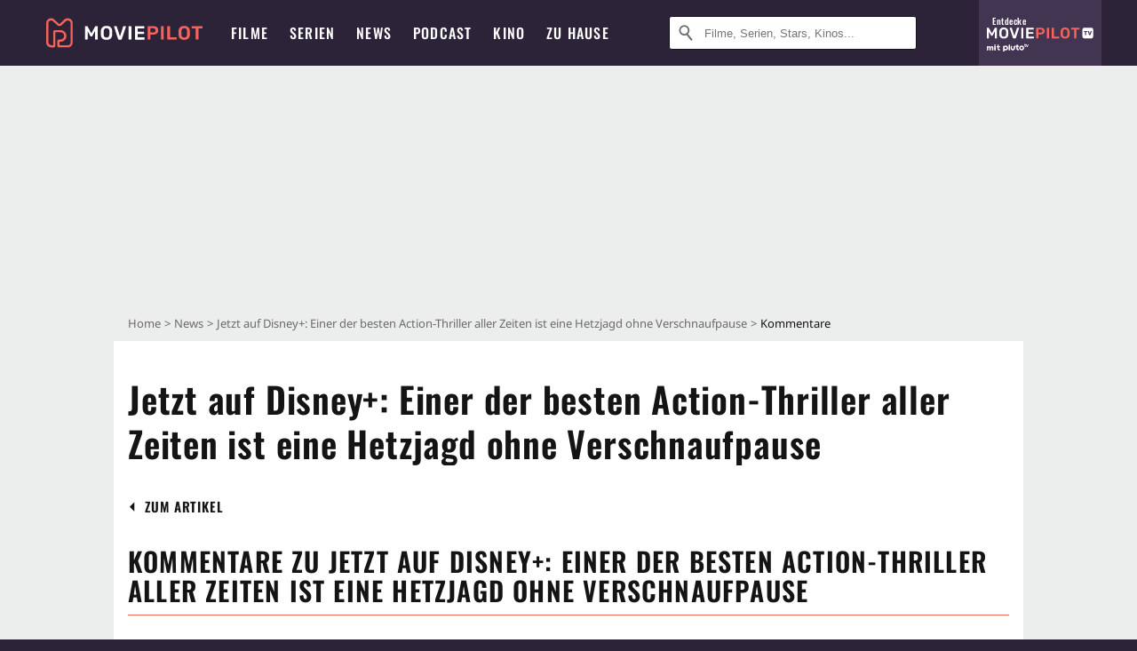

--- FILE ---
content_type: text/html; charset=utf-8
request_url: https://m.moviepilot.de/news/jetzt-auf-disney-einer-der-besten-action-thriller-aller-zeiten-ist-eine-hetzjagd-ohne-verschnaufpause-1134022/comments
body_size: 79639
content:
<!DOCTYPE html><html lang="de" prefix="og: http://ogp.me/ns# fb: http://ogp.me/ns/fb# moviepilotde: http://ogp.me/ns/fb/moviepilotde# article: http://ogp.me/ns/article# video: http://ogp.me/ns/video#"><head><meta charSet="utf-8"/><meta name="viewport" content="width=device-width"/><title>Kommentare zu Jetzt auf Disney+: Einer der besten Action-Thriller aller Zeiten ist eine Hetzjagd ohne Verschnaufpause</title><meta name="robots" content="noodp,index,follow,max-snippet:-1,max-image-preview:large,max-video-preview:-1"/><meta name="description" content="Alle Kommentare zu Jetzt auf Disney+: Einer der besten Action-Thriller aller Zeiten ist eine Hetzjagd ohne Verschnaufpause"/><script type="65ab8fbfb99d9d27567ce557-text/javascript">!(function(){var c={"site_route":"article_comments","site_section":"news","news_id":134022,"news_section":"kino","news_type":"standard","genre":[13025,13023,"gerechtigkeitsdrama","mafiafilm","detektivfilm"],"linked_entities":{"movie_id":["tt0067116"],"Person":["gene_hackman","william_friedkin","fernando_rey","roy_scheider","marcel_bozzuffi","owen_roizman"],"tags":["usa","weitere","spannend","actionfilm","thriller","aufregend","20th_century_fox","new_york_city","polizei","ermittlung","polizist","verbrechen","entfuehrung","gangster","1960er_jahre","ermittler","krimineller","verfolgungsjagd","oscar_gewinner","verfolgung","mafia","rassismus","kampf_auf_leben_und_tod","gangsterboss","opfer","detektivfilm","kommissar","drogendealer","pistole","gang","verbrecherjagd","gerechtigkeitsdrama","organisierte_kriminalitaet","versteck","drogenboss","schusswaffe","todesfall","schusswechsel","korrupte_polizisten","mafiaboss","mafiafilm","unfalltod","franzose","verbrechensjaeger","drogenmissbrauch","taeter","drogenschmuggel","versuchter_mord","diskothek","nachtleben"]},"author_redaktion":"Jan Felix Wuttig","tag_themen":"action_thriller_disney_stream_the_french_connection","actor":["gene_hackman","fernando_rey","roy_scheider","tony_lo_bianco","marcel_bozzuffi","frederic_de_pasquale","bill_hickman","ann_rebbot","harold_gary","arlene_farber","sonny_grosso"],"director":["william_friedkin"],"nationality":["us"],"user_rating":75.0834,"movie_label":"french_connection_-_brennpunkt_brooklyn","movie_distributors":[],"coming_soon":0,"movie_isshowtime":0,"releasedate":"1972-01-14","press_rating":-1,"dvd_offers":1,"vod_offers":1,"age_restriction":16,"mp_label":["disneyplus","total klassisch"],"sticky_videoplayer":true,"current_url":"https://www.moviepilot.de/news/jetzt-auf-disney-einer-der-besten-action-thriller-aller-zeiten-ist-eine-hetzjagd-ohne-verschnaufpause-1134022/comments"};(window.dataLayer=window.dataLayer||[]).push(c)}())</script><script type="65ab8fbfb99d9d27567ce557-text/javascript">!(function(){var c={"entity_type":"ArticleMovie","content_id":134022,"content_category":"kino","content_type":"standard","content":"134022_jetzt_auf_disney_einer_der_besten_action-thriller_aller_zeiten_ist_eine_hetzjagd_ohne_verschnaufpause","is_sponsored":false,"content_title":"jetzt_auf_disney_einer_der_besten_action-thriller_aller_zeiten_ist_eine_hetzjagd_ohne_verschnaufpause","content_sub_category":["film","stream"],"content_publication_date_hour":"2021-11-19 15:00","content_publication_date":"2021-11-19","content_author_id":2700064,"content_author_name":"jan_felix_wuttig","movie_id":3656,"movie_title":"french_connection_-_brennpunkt_brooklyn","movie_distributor_id":[],"entity_tag_id":[9775,9774,1069,8396,8418,7232,8245,8237,7986,9602,7239,8258,8935,2,8248,8223,8100,5316,7987,8254,7244,3067,7017,5002,8429,8356,4004,3069,7007,3206,8164,8011,8229,3195,6124,7235,3051,8263,8337,8121,6584,6580,1078,8225,7240,3211,8266,3006,37,7238],"vod_providers":["Disney Plus","Magenta TV","Amazon Video","Maxdome Store","Apple TV","Google Play"],"movie_status":"svod","movie_genres":"gerechtigkeitsdrama|mafiafilm|actionfilm|thriller|detektivfilm","movie":"3656|french_connection_-_brennpunkt_brooklyn","movie_distributor_name":[],"svod_providers":["Disney Plus"],"site_route":"article_comments"};(window.janDataLayer=window.janDataLayer||[]).push(c)}())</script><meta name="next-head-count" content="7"/><link rel="canonical" href="https://www.moviepilot.de/news/jetzt-auf-disney-einer-der-besten-action-thriller-aller-zeiten-ist-eine-hetzjagd-ohne-verschnaufpause-1134022/comments"/><link rel="preload" href="/fonts/Oswald-Medium.woff2" as="font" type="font/woff2" crossorigin="anonymous"/><link rel="preload" href="/fonts/Oswald-Regular.woff2" as="font" type="font/woff2" crossorigin="anonymous"/><link rel="preload" href="/fonts/Oswald-SemiBold.woff2" as="font" type="font/woff2" crossorigin="anonymous"/><link rel="preload" href="/fonts/NotoSerif-Regular-Subset.woff2" as="font" type="font/woff2" crossorigin="anonymous"/><link rel="preload" href="/fonts/NotoSans-Regular-Subset.woff2" as="font" type="font/woff2" crossorigin="anonymous"/><link href="https://fonts.googleapis.com" rel="preconnect" crossorigin="use-credentials"/><link href="https://fonts.gstatic.com" rel="preconnect" crossorigin="use-credentials"/><link href="https://cdn.moviepilot.de" rel="preconnect" crossorigin="use-credentials"/><link href="https://www.googletagmanager.com" rel="preconnect" crossorigin="use-credentials"/><link href="https://www.google-analytics.com" rel="preconnect" crossorigin="use-credentials"/><link href="https://sdk.privacy-center.org" rel="preconnect" crossorigin="use-credentials"/><link rel="dns-prefetch" href="https://cdn.moviepilot.de"/><link rel="alternate" type="application/rss+xml" title="Aktuelle Film- und Serien-News von moviepilot.de" href="/files/feeds/moviepilot-articles-standard.rss"/><link href="/opensearch-movies-moviepilot-de.xml" rel="search" title="Moviepilot Suche" type="application/opensearchdescription+xml"/><meta content="moviepilot.de" property="og:site_name"/><script type="65ab8fbfb99d9d27567ce557-text/javascript">
window.gdprAppliesGlobally=true;(function(){function a(e){if(!window.frames[e]){if(document.body&&document.body.firstChild){var t=document.body;var n=document.createElement("iframe");n.style.display="none";n.name=e;n.title=e;t.insertBefore(n,t.firstChild)}
else{setTimeout(function(){a(e)},5)}}}function e(n,r,o,c,s){function e(e,t,n,a){if(typeof n!=="function"){return}if(!window[r]){window[r]=[]}var i=false;if(s){i=s(e,t,n)}if(!i){window[r].push({command:e,parameter:t,callback:n,version:a})}}e.stub=true;function t(a){if(!window[n]||window[n].stub!==true){return}if(!a.data){return}
var i=typeof a.data==="string";var e;try{e=i?JSON.parse(a.data):a.data}catch(t){return}if(e[o]){var r=e[o];window[n](r.command,r.parameter,function(e,t){var n={};n[c]={returnValue:e,success:t,callId:r.callId};a.source.postMessage(i?JSON.stringify(n):n,"*")},r.version)}}
if(typeof window[n]!=="function"){window[n]=e;if(window.addEventListener){window.addEventListener("message",t,false)}else{window.attachEvent("onmessage",t)}}}e("__tcfapi","__tcfapiBuffer","__tcfapiCall","__tcfapiReturn");a("__tcfapiLocator");(function(e){
var t=document.createElement("script");t.id="spcloader";t.type="text/javascript";t.async=true;t.src="https://sdk.privacy-center.org/"+e+"/loader.js?target="+document.location.hostname;t.charset="utf-8";var n=document.getElementsByTagName("script")[0];n.parentNode.insertBefore(t,n)})("969f779f-570e-47ae-af54-36b8692b345e")})();
</script><link color="#f4645a" href="/safari-pinned-tab.svg?v=NmPkj4lKXE" rel="mask-icon"/><link href="/apple-touch-icon.png?v=NmPkj4lKXE" rel="apple-touch-icon"/><link href="/favicon-16x16.png?v=NmPkj4lKXE" rel="icon" sizes="16x16" type="image/png"/><link href="/favicon-32x32.png?v=NmPkj4lKXE" rel="icon" sizes="32x32" type="image/png"/><link href="/favicon.ico?v=NmPkj4lKXE" rel="shortcut icon"/><link href="/site.webmanifest?v=NmPkj4lKXE" rel="manifest"/><meta content="/mstile-144x144.png?v=NmPkj4lKXE" name="msapplication-TileImage"/><meta content="#2d2338" name="msapplication-TileColor"/><meta content="#2d2338" name="theme-color"/><meta content="Moviepilot" name="apple-mobile-web-app-title"/><meta content="Moviepilot" name="application-name"/><meta property="fb:app_id" content="107783155908908"/><meta property="fb:pages" content="16927090734"/><meta property="fb:pages" content="241977964108"/><meta property="fb:pages" content="133921579487"/><meta property="fb:pages" content="240138996174475"/><meta property="fb:pages" content="213329622185613"/><script type="65ab8fbfb99d9d27567ce557-text/javascript">(function(i,r){i['GoogleAnalyticsObject']=r;i[r]=i[r]||function(){(i[r].q=i[r].q||[]).push(arguments)},i[r].l=1*new Date()})(window,'ga');ga("create","UA-1017584-2","auto");ga("set","anonymizeIp",!0);"displayfeatures cleanUrlTracker impressionTracker maxScrollTracker mediaQueryTracker outboundFormTracker outboundLinkTracker pageVisibilityTracker socialWidgetTracker".split(" ").forEach(function(a){ga("require",a)});ga("require","eventTracker",{attributePrefix:"data-ga-",events:["click","auxclick","contextmenu"]});</script><link rel="preload" href="/_next/static/css/afac2cca12314f45.css" as="style"/><link rel="stylesheet" href="/_next/static/css/afac2cca12314f45.css" data-n-p=""/><noscript data-n-css=""></noscript><script defer="" nomodule="" src="/_next/static/chunks/polyfills-c67a75d1b6f99dc8.js" type="65ab8fbfb99d9d27567ce557-text/javascript"></script><script defer="" src="/_next/static/chunks/666.bbf61a73107163bc.js" type="65ab8fbfb99d9d27567ce557-text/javascript"></script><script defer="" src="/_next/static/chunks/2596.380d630ffd7722ff.js" type="65ab8fbfb99d9d27567ce557-text/javascript"></script><script defer="" src="/_next/static/chunks/479.1fc9085816f6047c.js" type="65ab8fbfb99d9d27567ce557-text/javascript"></script><script defer="" src="/_next/static/chunks/9511.50d6e04f0ff36c12.js" type="65ab8fbfb99d9d27567ce557-text/javascript"></script><script defer="" src="/_next/static/chunks/7218.4599e34096479bbd.js" type="65ab8fbfb99d9d27567ce557-text/javascript"></script><script defer="" src="/_next/static/chunks/4231.c4c1c53514fe1e67.js" type="65ab8fbfb99d9d27567ce557-text/javascript"></script><script defer="" src="/_next/static/chunks/9654.c4e58447e16a512b.js" type="65ab8fbfb99d9d27567ce557-text/javascript"></script><script defer="" src="/_next/static/chunks/6859.983d04665c854f11.js" type="65ab8fbfb99d9d27567ce557-text/javascript"></script><script defer="" src="/_next/static/chunks/3438.2f35bcf141b97359.js" type="65ab8fbfb99d9d27567ce557-text/javascript"></script><script defer="" src="/_next/static/chunks/1052.e0b44e3f4aa6d010.js" type="65ab8fbfb99d9d27567ce557-text/javascript"></script><script defer="" src="/_next/static/chunks/7104.369fcacf17b82003.js" type="65ab8fbfb99d9d27567ce557-text/javascript"></script><script defer="" src="/_next/static/chunks/8898.2ae7a3d83cb36a63.js" type="65ab8fbfb99d9d27567ce557-text/javascript"></script><script defer="" src="/_next/static/chunks/322.08fe41a7cb0f2f87.js" type="65ab8fbfb99d9d27567ce557-text/javascript"></script><script defer="" src="/_next/static/chunks/6762.7cf12681ffc9aa64.js" type="65ab8fbfb99d9d27567ce557-text/javascript"></script><script defer="" src="/_next/static/chunks/3312.e51c02e557517162.js" type="65ab8fbfb99d9d27567ce557-text/javascript"></script><script defer="" src="/_next/static/chunks/6141.2cf2883c11988376.js" type="65ab8fbfb99d9d27567ce557-text/javascript"></script><script src="/_next/static/chunks/webpack-f9ebb277da873e17.js" defer="" type="65ab8fbfb99d9d27567ce557-text/javascript"></script><script src="/_next/static/chunks/framework-09f3afa64952aba4.js" defer="" type="65ab8fbfb99d9d27567ce557-text/javascript"></script><script src="/_next/static/chunks/main-dea38c77f5e80d71.js" defer="" type="65ab8fbfb99d9d27567ce557-text/javascript"></script><script src="/_next/static/chunks/pages/_app-aab39dfe1e850a2a.js" defer="" type="65ab8fbfb99d9d27567ce557-text/javascript"></script><script src="/_next/static/chunks/6607-60bdb56dba4f9491.js" defer="" type="65ab8fbfb99d9d27567ce557-text/javascript"></script><script src="/_next/static/chunks/8732-b4a0071b2709e514.js" defer="" type="65ab8fbfb99d9d27567ce557-text/javascript"></script><script src="/_next/static/chunks/7681-2254739d4dd802bb.js" defer="" type="65ab8fbfb99d9d27567ce557-text/javascript"></script><script src="/_next/static/chunks/5935-d99a09e67920e168.js" defer="" type="65ab8fbfb99d9d27567ce557-text/javascript"></script><script src="/_next/static/chunks/6171-24fd9a13ae7114eb.js" defer="" type="65ab8fbfb99d9d27567ce557-text/javascript"></script><script src="/_next/static/chunks/2581-e334b11350614da2.js" defer="" type="65ab8fbfb99d9d27567ce557-text/javascript"></script><script src="/_next/static/chunks/2626-1bf12e88fe9846ed.js" defer="" type="65ab8fbfb99d9d27567ce557-text/javascript"></script><script src="/_next/static/chunks/5152-91143b00bc6433a9.js" defer="" type="65ab8fbfb99d9d27567ce557-text/javascript"></script><script src="/_next/static/chunks/8294-c5510120f79f813b.js" defer="" type="65ab8fbfb99d9d27567ce557-text/javascript"></script><script src="/_next/static/chunks/662-ca2ea3e750ebab36.js" defer="" type="65ab8fbfb99d9d27567ce557-text/javascript"></script><script src="/_next/static/chunks/6237-bae3d07e2ec592e8.js" defer="" type="65ab8fbfb99d9d27567ce557-text/javascript"></script><script src="/_next/static/chunks/6712-3ecd0372adcf9e1b.js" defer="" type="65ab8fbfb99d9d27567ce557-text/javascript"></script><script src="/_next/static/chunks/5896-42951fdc23a5917b.js" defer="" type="65ab8fbfb99d9d27567ce557-text/javascript"></script><script src="/_next/static/chunks/9457-a2b1d4e75f29542c.js" defer="" type="65ab8fbfb99d9d27567ce557-text/javascript"></script><script src="/_next/static/chunks/622-68bc069bb1154a8e.js" defer="" type="65ab8fbfb99d9d27567ce557-text/javascript"></script><script src="/_next/static/chunks/1964-847fbc08db3256e2.js" defer="" type="65ab8fbfb99d9d27567ce557-text/javascript"></script><script src="/_next/static/chunks/3105-69e2173e719acdac.js" defer="" type="65ab8fbfb99d9d27567ce557-text/javascript"></script><script src="/_next/static/chunks/6861-92ccd3176974257a.js" defer="" type="65ab8fbfb99d9d27567ce557-text/javascript"></script><script src="/_next/static/chunks/5088-f2737508cfaebe46.js" defer="" type="65ab8fbfb99d9d27567ce557-text/javascript"></script><script src="/_next/static/chunks/9351-c28cfb8663b549d6.js" defer="" type="65ab8fbfb99d9d27567ce557-text/javascript"></script><script src="/_next/static/chunks/pages/item_comments-2e42426295db9f5f.js" defer="" type="65ab8fbfb99d9d27567ce557-text/javascript"></script><script src="/_next/static/b1ba00fb597bfdf4dc498c3f01c37b6133cae416/_buildManifest.js" defer="" type="65ab8fbfb99d9d27567ce557-text/javascript"></script><script src="/_next/static/b1ba00fb597bfdf4dc498c3f01c37b6133cae416/_ssgManifest.js" defer="" type="65ab8fbfb99d9d27567ce557-text/javascript"></script><style data-styled="" data-styled-version="5.3.10">@font-face{font-family:"Noto Sans Subset";src:url("/fonts/NotoSans-Regular-Subset.woff2") format("woff2"), url("/fonts/NotoSans-Regular.woff") format("woff"), url("/fonts/NotoSans-Regular.ttf") format("truetype");font-display:block;}/*!sc*/
@font-face{font-family:"Noto Serif Subset";src:url("/fonts/NotoSerif-Regular-Subset.woff2") format("woff2"), url("/fonts/NotoSerif-Regular.woff") format("woff"), url("/fonts/NotoSerif-Regular.ttf") format('truetype');font-display:block;}/*!sc*/
@font-face{font-family:"Noto Serif Subset";font-style:italic;src:url("/fonts/NotoSerif-Italic-Subset.woff2") format("woff2"), url("/fonts/NotoSerif-Italic.woff") format("woff"), url("/fonts/NotoSerif-Italic.ttf") format("truetype");font-display:block;}/*!sc*/
@font-face{font-family:"Oswald";font-weight:normal;src:local("Oswald Regular"),local("Oswald-Regular"), url("/fonts/Oswald-Regular.woff2") format("woff2"), url("/fonts/Oswald-Regular.woff") format("woff"), url("/fonts/Oswald-Regular.ttf") format("truetype");font-display:block;}/*!sc*/
@font-face{font-family:"Oswald";font-weight:500;src:local("Oswald Medium"),local("Oswald-Medium"), url("/fonts/Oswald-Medium.woff2") format("woff2"), url("/fonts/Oswald-Medium.woff") format("woff"), url("/fonts/Oswald-Medium.ttf") format("truetype");font-display:block;}/*!sc*/
@font-face{font-family:"Oswald";font-weight:600;src:local("Oswald SemiBold"),local("Oswald-SemiBold"), url("/fonts/Oswald-SemiBold.woff2") format("woff2"), url("/fonts/Oswald-SemiBold.woff") format("woff"), url("/fonts/Oswald-SemiBold.ttf") format("truetype");font-display:block;}/*!sc*/
@font-face{font-family:"MontserratBold";src:url("/fonts/Montserrat-Bold.woff2") format("woff2"), url("/fonts/Montserrat-Bold.woff") format("woff"), url("/fonts/Montserrat-Bold.ttf") format("truetype");font-display:block;}/*!sc*/
@font-face{font-family:"Noto Sans";src:local("NotoSans Regular"),local("NotoSans-Regular"), url("/fonts/NotoSans-Regular.woff2") format("woff2"), url("/fonts/NotoSans-Regular.woff") format("woff"), url("/fonts/NotoSans-Regular.ttf") format("truetype");font-display:block;}/*!sc*/
@font-face{font-family:"Noto Serif";src:local("NotoSerif Regular"),local("NotoSerif-Regular"), url("/fonts/NotoSerif-Regular.woff2") format("woff2"), url("/fonts/NotoSerif-Regular.woff") format("woff"), url("/fonts/NotoSerif-Regular.ttf") format('truetype');font-display:block;}/*!sc*/
@font-face{font-family:"Noto Serif";font-style:italic;src:local("NotoSerif Italic"),local("NotoSerif-Italic"), url("/fonts/NotoSerif-Italic.woff2") format("woff2"), url("/fonts/NotoSerif-Italic.woff") format("woff"), url("/fonts/NotoSerif-Italic.ttf") format("truetype");font-display:block;}/*!sc*/
html{box-sizing:border-box;background:#2d2338;line-height:1.15;-webkit-text-size-adjust:100%;}/*!sc*/
*,*::before,*::after{box-sizing:inherit;}/*!sc*/
button,[type='button'],[type='reset'],[type='submit']{-webkit-appearance:button;}/*!sc*/
body{font-family:"Noto Serif","Noto Serif Subset",serif;-webkit-letter-spacing:normal;-moz-letter-spacing:normal;-ms-letter-spacing:normal;letter-spacing:normal;margin:0;padding:50px 0 0;background:#eceded;font-size:16px;-moz-osx-font-smoothing:grayscale;-webkit-font-smoothing:antialiased;line-height:1.7;text-rendering:optimizeLegibility;}/*!sc*/
@media (min-width:1024px){body{padding:74px 0 0;}}/*!sc*/
body,a{color:#141414;}/*!sc*/
#nprogress{pointer-events:none;}/*!sc*/
#nprogress .bar{position:fixed;z-index:9999;top:0;left:0;width:100%;height:2px;background:#f4645a;}/*!sc*/
#nprogress .peg{display:block;position:absolute;right:0px;width:100px;height:100%;-webkit-transform:rotate(3deg) translate(0px,-4px);-ms-transform:rotate(3deg) translate(0px,-4px);transform:rotate(3deg) translate(0px,-4px);opacity:1;box-shadow:0 0 10px #f4645a,0 0 5px #f4645a;}/*!sc*/
#__next{overflow-x:hidden;overflow-x:clip;}/*!sc*/
data-styled.g1[id="sc-global-yqkQv1"]{content:"sc-global-yqkQv1,"}/*!sc*/
.cHQTIw{position:absolute;z-index:16;left:50px;width:calc(100vw - 100px);padding:6px 0px;background-color:#2d2338;}/*!sc*/
@media (min-width:1024px){.cHQTIw{left:0;opacity:1;z-index:15;position:relative;padding:18px 0;width:100%;}}/*!sc*/
data-styled.g3[id="sc-8cfa6b1f-0"]{content:"cHQTIw,"}/*!sc*/
.bEvIHW{display:-webkit-box;display:-webkit-flex;display:-ms-flexbox;display:flex;position:absolute;-webkit-align-items:center;-webkit-box-align:center;-ms-flex-align:center;align-items:center;-webkit-box-pack:center;-webkit-justify-content:center;-ms-flex-pack:center;justify-content:center;width:38px;height:38px;}/*!sc*/
@media (max-width:1023px){.bEvIHW{top:0;width:48px;height:50px;}}/*!sc*/
data-styled.g4[id="sc-8cfa6b1f-1"]{content:"bEvIHW,"}/*!sc*/
.eNmFog{position:absolute;z-index:10;width:100%;height:100%;padding:0;border:0;opacity:0;cursor:pointer;}/*!sc*/
data-styled.g5[id="sc-8cfa6b1f-2"]{content:"eNmFog,"}/*!sc*/
.eFFQZV{width:100%;height:38px;padding-right:35px;padding-left:39px;border:1px solid;border-radius:3px;color:#141414;font-size:16px;line-height:18px;}/*!sc*/
@media (min-width:1024px){.eFFQZV{font-size:13px;}}/*!sc*/
.eFFQZV::-ms-clear{display:none;}/*!sc*/
.eFFQZV:focus{outline:none;}/*!sc*/
.eFFQZV:focus{outline:none;}/*!sc*/
.eFFQZV:focus{outline:none;}/*!sc*/
.eFFQZV:focus{outline:none;}/*!sc*/
@media (max-width:1023px){.eFFQZV{padding-left:48px;padding-right:48px;}.eFFQZV::-webkit-input-placeholder{font-size:12px;}.eFFQZV::-moz-placeholder{font-size:12px;}.eFFQZV:-ms-input-placeholder{font-size:12px;}.eFFQZV::placeholder{font-size:12px;}}/*!sc*/
data-styled.g6[id="sc-8cfa6b1f-3"]{content:"eFFQZV,"}/*!sc*/
.fbuElY{width:auto;margin:0;padding:0;overflow:visible;border:0;background:transparent;color:inherit;font:inherit;-webkit-font-smoothing:inherit;-moz-osx-font-smoothing:inherit;-webkit-appearance:none;-moz-appearance:none;appearance:none;line-height:normal;display:-webkit-box;display:-webkit-flex;display:-ms-flexbox;display:flex;visibility:hidden;position:absolute;right:0;-webkit-align-items:center;-webkit-box-align:center;-ms-flex-align:center;align-items:center;-webkit-box-pack:center;-webkit-justify-content:center;-ms-flex-pack:center;justify-content:center;width:38px;height:38px;opacity:0;cursor:pointer;}/*!sc*/
.fbuElY::-moz-focus-inner{padding:0;border:0;}/*!sc*/
@media (max-width:1023px){.fbuElY{top:0;width:48px;height:50px;}}/*!sc*/
data-styled.g7[id="sc-8cfa6b1f-4"]{content:"fbuElY,"}/*!sc*/
@media (min-width:1024px){.dHlUHl{width:20px;height:20px;}}/*!sc*/
data-styled.g9[id="sc-8cfa6b1f-6"]{content:"dHlUHl,"}/*!sc*/
@media (min-width:1024px){.eJtMwM{width:20px;height:20px;}}/*!sc*/
data-styled.g10[id="sc-8cfa6b1f-7"]{content:"eJtMwM,"}/*!sc*/
.dUuLMc{position:absolute;}/*!sc*/
data-styled.g11[id="sc-8feeca8c-0"]{content:"dUuLMc,"}/*!sc*/
.cVaMZB{text-align:center;position:relative;}/*!sc*/
data-styled.g12[id="sc-8feeca8c-1"]{content:"cVaMZB,"}/*!sc*/
.SCeqE{position:relative;width:100%;min-height:250px;padding:10px 0;text-align:center;}/*!sc*/
@media (max-width:767px){.SCeqE{min-height:100px;}}/*!sc*/
data-styled.g15[id="sc-8feeca8c-4"]{content:"SCeqE,"}/*!sc*/
.gAZSiZ{position:relative;width:100%;margin:0 auto;padding:12px 0;background-color:#fff;text-align:center;}/*!sc*/
data-styled.g16[id="sc-8feeca8c-5"]{content:"gAZSiZ,"}/*!sc*/
.jCMerz{position:absolute;z-index:6;left:calc(50% + 524px);width:100%;}/*!sc*/
data-styled.g17[id="sc-8feeca8c-6"]{content:"jCMerz,"}/*!sc*/
.bXfhdS{display:-webkit-box;display:-webkit-flex;display:-ms-flexbox;display:flex;-webkit-align-items:center;-webkit-box-align:center;-ms-flex-align:center;align-items:center;-webkit-box-pack:center;-webkit-justify-content:center;-ms-flex-pack:center;justify-content:center;height:100%;background-color:#423551;-webkit-text-decoration:none;text-decoration:none;}/*!sc*/
.fQGmFB{display:-webkit-box;display:-webkit-flex;display:-ms-flexbox;display:flex;-webkit-align-items:center;-webkit-box-align:center;-ms-flex-align:center;align-items:center;-webkit-box-pack:center;-webkit-justify-content:center;-ms-flex-pack:center;justify-content:center;height:100%;background-color:#423551;-webkit-text-decoration:none;text-decoration:none;}/*!sc*/
@media (max-width:1023px){.fQGmFB{display:none;}}/*!sc*/
data-styled.g21[id="sc-705b359f-0"]{content:"bXfhdS,fQGmFB,"}/*!sc*/
.bMnFdx{display:-webkit-box;display:-webkit-flex;display:-ms-flexbox;display:flex;-webkit-align-items:center;-webkit-box-align:center;-ms-flex-align:center;align-items:center;-webkit-box-pack:center;-webkit-justify-content:center;-ms-flex-pack:center;justify-content:center;height:42px;-webkit-text-decoration:none;text-decoration:none;gap:5px;}/*!sc*/
data-styled.g22[id="sc-705b359f-1"]{content:"bMnFdx,"}/*!sc*/
.bgDUZN{display:-webkit-box;display:-webkit-flex;display:-ms-flexbox;display:flex;-webkit-flex-direction:column;-ms-flex-direction:column;flex-direction:column;-webkit-box-pack:justify;-webkit-justify-content:space-between;-ms-flex-pack:justify;justify-content:space-between;height:100%;gap:3px;}/*!sc*/
data-styled.g23[id="sc-705b359f-2"]{content:"bgDUZN,"}/*!sc*/
.daWuRC{font-family:Oswald,sans-serif;font-stretch:normal;font-weight:500;-webkit-letter-spacing:0.05em;-moz-letter-spacing:0.05em;-ms-letter-spacing:0.05em;letter-spacing:0.05em;padding-left:15px;color:white;font-size:10px;font-style:normal;line-height:normal;}/*!sc*/
data-styled.g24[id="sc-705b359f-3"]{content:"daWuRC,"}/*!sc*/
.bXdySr{-webkit-transition:stroke-dashoffset .4s;transition:stroke-dashoffset .4s;stroke-width:5.5;stroke-linecap:round;stroke:#fff;fill:none;}/*!sc*/
data-styled.g25[id="sc-f6c76fde-0"]{content:"bXdySr,"}/*!sc*/
.iGIQtA{stroke-dasharray:40 160;}/*!sc*/
data-styled.g26[id="sc-f6c76fde-1"]{content:"iGIQtA,"}/*!sc*/
.eqIQVP{-webkit-transform-origin:50%;-ms-transform-origin:50%;transform-origin:50%;-webkit-transition:-webkit-transform .4s;-webkit-transition:transform .4s;transition:transform .4s;stroke-dasharray:40 142;}/*!sc*/
data-styled.g27[id="sc-f6c76fde-2"]{content:"eqIQVP,"}/*!sc*/
.cRQRUm{-webkit-transform-origin:50%;-ms-transform-origin:50%;transform-origin:50%;stroke-dasharray:40 85;}/*!sc*/
data-styled.g28[id="sc-f6c76fde-3"]{content:"cRQRUm,"}/*!sc*/
.fLJae{-webkit-transition:-webkit-transform .4s;-webkit-transition:transform .4s;transition:transform .4s;cursor:pointer;-webkit-user-select:none;-moz-user-select:none;-ms-user-select:none;user-select:none;-webkit-tap-highlight-color:transparent;}/*!sc*/
data-styled.g29[id="sc-f6c76fde-4"]{content:"fLJae,"}/*!sc*/
.rhFKM{width:50px;height:50px;}/*!sc*/
data-styled.g30[id="sc-d4d9e395-0"]{content:"rhFKM,"}/*!sc*/
.cmhlFc{position:fixed;top:50px;left:-100vw;width:100%;-webkit-transition:opacity .15s ease-in-out;transition:opacity .15s ease-in-out;opacity:0;}/*!sc*/
data-styled.g31[id="sc-d4d9e395-1"]{content:"cmhlFc,"}/*!sc*/
.idKuMM{margin:0;padding:0;list-style-type:none;display:-webkit-box;display:-webkit-flex;display:-ms-flexbox;display:flex;-webkit-flex-direction:column;-ms-flex-direction:column;flex-direction:column;max-height:calc(100vh - 120px);padding:13.5px 36px 80px;overflow:auto;background:#fff;-webkit-overflow-scrolling:touch;}/*!sc*/
@media (min-width:768px){.idKuMM{-webkit-flex-direction:row;-ms-flex-direction:row;flex-direction:row;-webkit-flex-wrap:wrap;-ms-flex-wrap:wrap;flex-wrap:wrap;box-shadow:0 0 3px 0 rgba(20,20,20,.3);}}/*!sc*/
data-styled.g32[id="sc-d4d9e395-2"]{content:"idKuMM,"}/*!sc*/
.WcVJP{position:fixed;top:43px;border-width:0 7px 7px 7px;border-style:solid;border-color:transparent transparent #fff transparent;right:18px;-webkit-transition:opacity .15s;transition:opacity .15s;will-change:opacity;opacity:0;}/*!sc*/
data-styled.g33[id="sc-d4d9e395-3"]{content:"WcVJP,"}/*!sc*/
.dBAOhG{font-family:Oswald,sans-serif;font-stretch:normal;font-weight:500;-webkit-letter-spacing:0.075em;-moz-letter-spacing:0.075em;-ms-letter-spacing:0.075em;letter-spacing:0.075em;display:inline-block;padding:10.5px 0;color:#f4645a;font-size:16px;line-height:22px;-webkit-text-decoration:none;text-decoration:none;text-transform:uppercase;}/*!sc*/
data-styled.g34[id="sc-d4d9e395-4"]{content:"dBAOhG,"}/*!sc*/
.bGXsw{margin:0;padding:0;list-style-type:none;display:-webkit-box;display:-webkit-flex;display:-ms-flexbox;display:flex;-webkit-flex-wrap:wrap;-ms-flex-wrap:wrap;flex-wrap:wrap;}/*!sc*/
data-styled.g35[id="sc-d4d9e395-5"]{content:"bGXsw,"}/*!sc*/
.ixubqG{-webkit-flex:0 0 50%;-ms-flex:0 0 50%;flex:0 0 50%;width:50%;display:block;}/*!sc*/
data-styled.g36[id="sc-d4d9e395-6"]{content:"ixubqG,"}/*!sc*/
.cZVdXQ{font-family:"Noto Sans","Noto Sans Subset",sans-serif;font-weight:400;-webkit-letter-spacing:normal;-moz-letter-spacing:normal;-ms-letter-spacing:normal;letter-spacing:normal;display:inline-block;padding:7.5px 0;color:#141414;font-size:15px;line-height:21px;-webkit-text-decoration:none;text-decoration:none;}/*!sc*/
data-styled.g37[id="sc-d4d9e395-7"]{content:"cZVdXQ,"}/*!sc*/
.iwnVIM{width:100%;padding-bottom:6px;display:block;}/*!sc*/
@media (min-width:768px){.iwnVIM{width:50%;}}/*!sc*/
data-styled.g38[id="sc-d4d9e395-8"]{content:"iwnVIM,"}/*!sc*/
.cjMGIV{position:fixed;bottom:0;left:-100vw;width:100vw;height:70px;-webkit-transition:opacity .15s ease-in-out;transition:opacity .15s ease-in-out;opacity:0;box-shadow:0 0 10px 1px rgba(20,20,20,.5);}/*!sc*/
data-styled.g39[id="sc-d4d9e395-9"]{content:"cjMGIV,"}/*!sc*/
.dMlNpS{position:absolute;width:0;height:0;opacity:0;}/*!sc*/
.dMlNpS:checked + label .sc-f6c76fde-1{stroke-dashoffset:-64;}/*!sc*/
.dMlNpS:checked + label .sc-f6c76fde-2{-webkit-transform:rotate(90deg);-ms-transform:rotate(90deg);transform:rotate(90deg);}/*!sc*/
.dMlNpS:checked + label .sc-f6c76fde-3{stroke-dashoffset:-64;}/*!sc*/
.dMlNpS:checked + label .sc-f6c76fde-4{-webkit-transform:rotate(45deg);-ms-transform:rotate(45deg);transform:rotate(45deg);}/*!sc*/
.dMlNpS:checked ~ .sc-d4d9e395-1{left:0;opacity:1;}/*!sc*/
.dMlNpS:checked ~ .sc-d4d9e395-1 .sc-d4d9e395-3{opacity:1;}/*!sc*/
.dMlNpS:checked ~ .sc-d4d9e395-1 .sc-d4d9e395-9{left:0;opacity:1;}/*!sc*/
data-styled.g41[id="sc-d4d9e395-11"]{content:"dMlNpS,"}/*!sc*/
.hOWkqM{display:none;position:relative;-webkit-box-flex:1;-webkit-flex-grow:1;-ms-flex-positive:1;flex-grow:1;line-height:0;}/*!sc*/
@media (max-width:1023px){.hOWkqM{position:absolute;left:0;}}/*!sc*/
@media (min-width:1024px){.hOWkqM{display:block;padding:0 20px;}}/*!sc*/
data-styled.g42[id="sc-7b426965-0"]{content:"hOWkqM,"}/*!sc*/
.dyIrkc{z-index:15;background-color:#2d2338;}/*!sc*/
data-styled.g43[id="sc-7b426965-1"]{content:"dyIrkc,"}/*!sc*/
.ksztDv{position:relative;z-index:10;top:0;right:0;width:50px;height:50px;-webkit-transition:opacity 0.2s ease-in-out;transition:opacity 0.2s ease-in-out;border:0;opacity:1;background-color:transparent;cursor:pointer;}/*!sc*/
@media (min-width:1024px){.ksztDv{display:none;}}/*!sc*/
.ksztDv:focus{outline:0;}/*!sc*/
.ksztDv svg{position:absolute;top:50%;left:50%;-webkit-transform:translate(-50%,-50%);-ms-transform:translate(-50%,-50%);transform:translate(-50%,-50%);}/*!sc*/
data-styled.g44[id="sc-7b426965-2"]{content:"ksztDv,"}/*!sc*/
.dYYnSi{display:none;}/*!sc*/
data-styled.g46[id="sc-7b426965-4"]{content:"dYYnSi,"}/*!sc*/
.iYvIhN{position:absolute;width:0;height:0;opacity:0;}/*!sc*/
.iYvIhN:checked + label{position:absolute;left:0;width:100vw;}/*!sc*/
.iYvIhN:checked + label .sc-7b426965-3{display:none;}/*!sc*/
.iYvIhN:checked + label .sc-7b426965-4{display:block;}/*!sc*/
.iYvIhN:checked ~ .sc-7b426965-0{display:inline-block;}/*!sc*/
data-styled.g47[id="sc-7b426965-5"]{content:"iYvIhN,"}/*!sc*/
.heTkph{margin:0;padding:0;list-style-type:none;display:-webkit-inline-box;display:-webkit-inline-flex;display:-ms-inline-flexbox;display:inline-flex;height:100%;}/*!sc*/
data-styled.g48[id="sc-2ae86d06-0"]{content:"heTkph,"}/*!sc*/
.cEGtxK{margin:0;padding:0;list-style-type:none;display:none;position:absolute;min-width:230px;padding:36px 0;background:#fff;box-shadow:0 0 3px 0 rgba(20,20,20,.3);}/*!sc*/
data-styled.g49[id="sc-2ae86d06-1"]{content:"cEGtxK,"}/*!sc*/
.cblKSy{display:none;position:absolute;bottom:0;left:50%;-webkit-transform:translateX(-50%);-ms-transform:translateX(-50%);transform:translateX(-50%);border-width:0 7px 7px 7px;border-style:solid;border-color:transparent transparent #fff transparent;}/*!sc*/
data-styled.g50[id="sc-2ae86d06-2"]{content:"cblKSy,"}/*!sc*/
.iwjGZH{font-family:Oswald,sans-serif;font-stretch:normal;font-weight:500;-webkit-letter-spacing:0.075em;-moz-letter-spacing:0.075em;-ms-letter-spacing:0.075em;letter-spacing:0.075em;-webkit-transition:color .1s ease-in;transition:color .1s ease-in;display:-webkit-box;display:-webkit-flex;display:-ms-flexbox;display:flex;-webkit-align-items:center;-webkit-box-align:center;-ms-flex-align:center;align-items:center;height:100%;padding:0 12px;color:#fff;font-size:16px;-webkit-text-decoration:none;text-decoration:none;text-transform:uppercase;white-space:nowrap;}/*!sc*/
.iwjGZH:hover{-webkit-text-decoration:none;text-decoration:none;}/*!sc*/
data-styled.g51[id="sc-2ae86d06-3"]{content:"iwjGZH,"}/*!sc*/
.iSjLGS{display:block;position:relative;height:100%;}/*!sc*/
.iSjLGS:hover .sc-2ae86d06-1,.iSjLGS:hover .sc-2ae86d06-2{display:block;}/*!sc*/
.iSjLGS:hover .sc-2ae86d06-3{color:#f4645a;}/*!sc*/
.dsJeCh{display:block;position:relative;height:100%;}/*!sc*/
.dsJeCh:hover .sc-2ae86d06-1,.dsJeCh:hover .sc-2ae86d06-2{display:block;}/*!sc*/
.dsJeCh:hover .sc-2ae86d06-3{color:#f4645a;}/*!sc*/
@media (min-width:1024px){@media (max-width:1200px){.dsJeCh{display:none;}}}/*!sc*/
data-styled.g52[id="sc-2ae86d06-4"]{content:"iSjLGS,dsJeCh,"}/*!sc*/
.eyKnR{display:block;}/*!sc*/
data-styled.g53[id="sc-2ae86d06-5"]{content:"eyKnR,"}/*!sc*/
.tztSc{font-family:"Noto Sans","Noto Sans Subset",sans-serif;font-weight:400;-webkit-letter-spacing:normal;-moz-letter-spacing:normal;-ms-letter-spacing:normal;letter-spacing:normal;-webkit-transition:color .1s ease-in;transition:color .1s ease-in;display:block;padding:9px 36px;color:#141414;font-size:15px;line-height:1.6;-webkit-text-decoration:none;text-decoration:none;white-space:nowrap;}/*!sc*/
.tztSc:hover{color:#f4645a;-webkit-text-decoration:none;text-decoration:none;}/*!sc*/
data-styled.g54[id="sc-2ae86d06-6"]{content:"tztSc,"}/*!sc*/
.zVSlf{position:fixed;z-index:9003;top:0;left:0;width:100%;height:50px;background:#2d2338;}/*!sc*/
@media (min-width:1024px){.zVSlf{height:74px;}}/*!sc*/
data-styled.g55[id="sc-943614-0"]{content:"zVSlf,"}/*!sc*/
.kNsJod{z-index:10;}/*!sc*/
@media (min-width:1024px){.kNsJod{display:none;}}/*!sc*/
data-styled.g56[id="sc-943614-1"]{content:"kNsJod,"}/*!sc*/
@media (max-width:1023px){.hKRDHW.hKRDHW{display:none;}}/*!sc*/
data-styled.g57[id="sc-943614-2"]{content:"hKRDHW,"}/*!sc*/
.coNOyW{display:-webkit-box;display:-webkit-flex;display:-ms-flexbox;display:flex;}/*!sc*/
@media (max-width:1023px){.coNOyW{padding-left:15px;}}/*!sc*/
@media (min-width:1024px){.coNOyW{max-width:1200px;width:100%;margin:0 auto;padding:0 0 0 12px;-webkit-align-items:center;-webkit-box-align:center;-ms-flex-align:center;align-items:center;height:100%;-webkit-box-pack:justify;-webkit-justify-content:space-between;-ms-flex-pack:justify;justify-content:space-between;}}/*!sc*/
data-styled.g58[id="sc-943614-3"]{content:"coNOyW,"}/*!sc*/
.bQzuKv{display:inline-block;width:134px;height:26px;}/*!sc*/
@media (min-width:1024px){.bQzuKv{width:176px;height:34px;}}/*!sc*/
data-styled.g59[id="sc-943614-4"]{content:"bQzuKv,"}/*!sc*/
.dUoLiD{z-index:10;line-height:0;}/*!sc*/
@media (max-width:1023px){.dUoLiD{-webkit-align-self:center;-ms-flex-item-align:center;align-self:center;}}/*!sc*/
@media (min-width:1024px){.dUoLiD{position:absolute;top:50%;left:50%;-webkit-transform:translate(-50%,-50%);-ms-transform:translate(-50%,-50%);transform:translate(-50%,-50%);position:static;-webkit-transform:none;-ms-transform:none;transform:none;margin-right:20px;}}/*!sc*/
data-styled.g60[id="sc-943614-5"]{content:"dUoLiD,"}/*!sc*/
.erUoiN{-webkit-flex:1 1 0px;-ms-flex:1 1 0px;flex:1 1 0px;}/*!sc*/
data-styled.g61[id="sc-943614-6"]{content:"erUoiN,"}/*!sc*/
.gLMMrh{width:50px;height:50px;}/*!sc*/
data-styled.g62[id="sc-943614-7"]{content:"gLMMrh,"}/*!sc*/
.iSryLK{width:inherit;min-width:1px;height:inherit;min-height:1px;}/*!sc*/
data-styled.g64[id="sc-71fcb2c0-0"]{content:"iSryLK,"}/*!sc*/
.izlVSY{font-family:Oswald,sans-serif;font-stretch:normal;font-weight:600;-webkit-letter-spacing:0.03em;-moz-letter-spacing:0.03em;-ms-letter-spacing:0.03em;letter-spacing:0.03em;margin:0.67em 0;overflow:hidden;font-size:23px;line-height:1.435;margin-top:0;font-size:32px;-webkit-letter-spacing:0.6px;-moz-letter-spacing:0.6px;-ms-letter-spacing:0.6px;letter-spacing:0.6px;line-height:40px;}/*!sc*/
@media (min-width:1024px){.izlVSY{font-size:36px;line-height:1.3;}}/*!sc*/
@media (min-width:1024px){.izlVSY{font-size:40px;-webkit-letter-spacing:0.78px;-moz-letter-spacing:0.78px;-ms-letter-spacing:0.78px;letter-spacing:0.78px;line-height:50px;}}/*!sc*/
data-styled.g185[id="sc-7c7ec5fb-0"]{content:"izlVSY,"}/*!sc*/
.jNIFiK{position:relative;min-height:142px;}/*!sc*/
@media (min-width:1024px){.jNIFiK{min-height:270px;}}/*!sc*/
data-styled.g186[id="sc-6008c47a-0"]{content:"jNIFiK,"}/*!sc*/
.iJLvlQ{display:block;position:relative;max-width:1024px;margin:0 auto;background:#fff;}/*!sc*/
data-styled.g187[id="sc-d4689cf4-0"]{content:"iJLvlQ,"}/*!sc*/
.fPKbZG{margin-right:auto;margin-left:auto;padding-right:1rem;padding-left:1rem;}/*!sc*/
data-styled.g207[id="sc-bgqQcB"]{content:"fPKbZG,"}/*!sc*/
.kxAeeW{box-sizing:border-box;display:-webkit-box;display:-webkit-flex;display:-ms-flexbox;display:flex;-webkit-flex:0 1 auto;-ms-flex:0 1 auto;flex:0 1 auto;-webkit-flex-direction:row;-ms-flex-direction:row;flex-direction:row;-webkit-flex-wrap:wrap;-ms-flex-wrap:wrap;flex-wrap:wrap;margin-right:-0.5rem;margin-left:-0.5rem;}/*!sc*/
data-styled.g208[id="sc-gTRrQi"]{content:"kxAeeW,"}/*!sc*/
.kkLHsF{box-sizing:border-box;-webkit-flex:0 0 auto;-ms-flex:0 0 auto;flex:0 0 auto;padding-right:0.5rem;padding-left:0.5rem;}/*!sc*/
@media only screen and (min-width:0em){.kkLHsF{-webkit-flex-basis:100%;-ms-flex-preferred-size:100%;flex-basis:100%;max-width:100%;display:block;}}/*!sc*/
@media only screen and (min-width:48em){.kkLHsF{-webkit-flex-basis:100%;-ms-flex-preferred-size:100%;flex-basis:100%;max-width:100%;display:block;}}/*!sc*/
@media only screen and (min-width:64em){.kkLHsF{-webkit-flex-basis:100%;-ms-flex-preferred-size:100%;flex-basis:100%;max-width:100%;display:block;}}/*!sc*/
.cTwIxl{box-sizing:border-box;-webkit-flex:0 0 auto;-ms-flex:0 0 auto;flex:0 0 auto;padding-right:0.5rem;padding-left:0.5rem;}/*!sc*/
@media only screen and (min-width:0em){.cTwIxl{-webkit-flex-basis:100%;-ms-flex-preferred-size:100%;flex-basis:100%;max-width:100%;display:block;}}/*!sc*/
@media only screen and (min-width:48em){.cTwIxl{-webkit-flex-basis:100%;-ms-flex-preferred-size:100%;flex-basis:100%;max-width:100%;display:block;}}/*!sc*/
@media only screen and (min-width:64em){.cTwIxl{-webkit-flex-basis:66.66666666666667%;-ms-flex-preferred-size:66.66666666666667%;flex-basis:66.66666666666667%;max-width:66.66666666666667%;display:block;}}/*!sc*/
.ewkHvd{box-sizing:border-box;-webkit-flex:0 0 auto;-ms-flex:0 0 auto;flex:0 0 auto;padding-right:0.5rem;padding-left:0.5rem;}/*!sc*/
@media only screen and (min-width:0em){.ewkHvd{-webkit-flex-basis:100%;-ms-flex-preferred-size:100%;flex-basis:100%;max-width:100%;display:block;}}/*!sc*/
@media only screen and (min-width:48em){.ewkHvd{-webkit-flex-basis:100%;-ms-flex-preferred-size:100%;flex-basis:100%;max-width:100%;display:block;}}/*!sc*/
@media only screen and (min-width:64em){.ewkHvd{-webkit-flex-basis:33.333333333333336%;-ms-flex-preferred-size:33.333333333333336%;flex-basis:33.333333333333336%;max-width:33.333333333333336%;display:block;}}/*!sc*/
.dvQFux{box-sizing:border-box;-webkit-flex:0 0 auto;-ms-flex:0 0 auto;flex:0 0 auto;padding-right:0.5rem;padding-left:0.5rem;}/*!sc*/
@media only screen and (min-width:0em){.dvQFux{-webkit-flex-basis:100%;-ms-flex-preferred-size:100%;flex-basis:100%;max-width:100%;display:block;}}/*!sc*/
@media only screen and (min-width:48em){.dvQFux{-webkit-flex-basis:100%;-ms-flex-preferred-size:100%;flex-basis:100%;max-width:100%;display:block;}}/*!sc*/
@media only screen and (min-width:64em){.dvQFux{-webkit-flex-basis:25%;-ms-flex-preferred-size:25%;flex-basis:25%;max-width:25%;display:block;}}/*!sc*/
data-styled.g209[id="sc-ewnqHT"]{content:"kkLHsF,cTwIxl,ewkHvd,dvQFux,"}/*!sc*/
.fGJseL{padding-top:0px;padding-bottom:0px;}/*!sc*/
@media (min-width:1024px){}/*!sc*/
.eZMqde{padding-top:0px;padding-bottom:27px;}/*!sc*/
@media (min-width:1024px){}/*!sc*/
data-styled.g210[id="sc-325b3011-0"]{content:"fGJseL,eZMqde,"}/*!sc*/
.orHWM{padding-right:0;padding-left:0;}/*!sc*/
data-styled.g211[id="sc-325b3011-1"]{content:"daYgQF,orHWM,"}/*!sc*/
.fcaAia{position:relative;z-index:1;}/*!sc*/
data-styled.g212[id="sc-f4708c6e-0"]{content:"fcaAia,"}/*!sc*/
.jakKvA{padding:36px 0 27px;background:#fff;}/*!sc*/
data-styled.g213[id="sc-f4708c6e-1"]{content:"jakKvA,"}/*!sc*/
.kiqyKk{padding:24px 0;background:#2d2338;color:#fff;}/*!sc*/
data-styled.g214[id="sc-f4708c6e-2"]{content:"kiqyKk,"}/*!sc*/
.itPSEn{font-family:Oswald,sans-serif;font-stretch:normal;font-weight:500;-webkit-letter-spacing:0.075em;-moz-letter-spacing:0.075em;-ms-letter-spacing:0.075em;letter-spacing:0.075em;display:-webkit-box;display:-webkit-flex;display:-ms-flexbox;display:flex;-webkit-align-items:center;-webkit-box-align:center;-ms-flex-align:center;align-items:center;padding:7px 0;color:#2d2338;font-size:15px;line-height:1.46;text-transform:uppercase;cursor:pointer;}/*!sc*/
@media (min-width:1024px){.itPSEn{cursor:default;}}/*!sc*/
.eHkyHY{font-family:Oswald,sans-serif;font-stretch:normal;font-weight:500;-webkit-letter-spacing:0.075em;-moz-letter-spacing:0.075em;-ms-letter-spacing:0.075em;letter-spacing:0.075em;display:-webkit-box;display:-webkit-flex;display:-ms-flexbox;display:flex;-webkit-align-items:center;-webkit-box-align:center;-ms-flex-align:center;align-items:center;padding:7px 0;color:#2d2338;font-size:15px;line-height:1.46;text-transform:uppercase;cursor:pointer;}/*!sc*/
@media (min-width:1024px){.eHkyHY{margin-top:27px;}}/*!sc*/
@media (min-width:1024px){.eHkyHY{cursor:default;}}/*!sc*/
data-styled.g215[id="sc-f4708c6e-3"]{content:"itPSEn,eHkyHY,"}/*!sc*/
.eOiuGK{display:inline-block;width:24px;line-height:1;}/*!sc*/
@media (min-width:1024px){.eOiuGK{display:none;}}/*!sc*/
data-styled.g216[id="sc-f4708c6e-4"]{content:"eOiuGK,"}/*!sc*/
.fKzhQQ{-webkit-transform:rotate(90deg);-ms-transform:rotate(90deg);transform:rotate(90deg);-webkit-transition:.2s -webkit-transform;-webkit-transition:.2s transform;transition:.2s transform;}/*!sc*/
data-styled.g217[id="sc-f4708c6e-5"]{content:"fKzhQQ,"}/*!sc*/
.ktqIzx{display:block;}/*!sc*/
data-styled.g218[id="sc-f4708c6e-6"]{content:"ktqIzx,"}/*!sc*/
.lGGoO{-webkit-transition:color .1s ease-in;transition:color .1s ease-in;display:block;padding:7px 0 7px 24px;overflow:hidden;color:#141414;-webkit-text-decoration:none;text-decoration:none;text-overflow:ellipsis;white-space:nowrap;}/*!sc*/
@media (min-width:1024px){.lGGoO{padding-left:0;}}/*!sc*/
.lGGoO:hover{color:#f4645a;-webkit-text-decoration:none;text-decoration:none;}/*!sc*/
data-styled.g219[id="sc-f4708c6e-7"]{content:"lGGoO,"}/*!sc*/
.iugxle{margin:0;padding:0;list-style-type:none;font-family:"Noto Sans","Noto Sans Subset",sans-serif;font-weight:400;-webkit-letter-spacing:normal;-moz-letter-spacing:normal;-ms-letter-spacing:normal;letter-spacing:normal;display:none;margin-bottom:9px;font-size:14px;line-height:1.5;}/*!sc*/
@media (min-width:1024px){.iugxle{display:block;}}/*!sc*/
.kzJBDJ{margin:0;padding:0;list-style-type:none;font-family:"Noto Sans","Noto Sans Subset",sans-serif;font-weight:400;-webkit-letter-spacing:normal;-moz-letter-spacing:normal;-ms-letter-spacing:normal;letter-spacing:normal;display:none;margin-bottom:9px;font-size:14px;line-height:1.5;display:none;-webkit-flex-wrap:wrap;-ms-flex-wrap:wrap;flex-wrap:wrap;}/*!sc*/
@media (min-width:1024px){.kzJBDJ{display:block;}}/*!sc*/
@media (min-width:1024px){.kzJBDJ{display:-webkit-box;display:-webkit-flex;display:-ms-flexbox;display:flex;}}/*!sc*/
.kzJBDJ .sc-f4708c6e-6{width:50%;}/*!sc*/
@media (min-width:768px){.kzJBDJ .sc-f4708c6e-6{width:33%;}}/*!sc*/
@media (min-width:1024px){.kzJBDJ .sc-f4708c6e-6{width:auto;margin-right:48px;}}/*!sc*/
data-styled.g220[id="sc-f4708c6e-8"]{content:"iugxle,kzJBDJ,"}/*!sc*/
.jSgcIL{max-width:1024px;margin:0 auto;}/*!sc*/
data-styled.g221[id="sc-f4708c6e-9"]{content:"jSgcIL,"}/*!sc*/
.fntySG{margin:0;padding:0;list-style-type:none;font-family:"Noto Sans","Noto Sans Subset",sans-serif;font-weight:400;-webkit-letter-spacing:normal;-moz-letter-spacing:normal;-ms-letter-spacing:normal;letter-spacing:normal;display:-webkit-box;display:-webkit-flex;display:-ms-flexbox;display:flex;-webkit-flex-wrap:wrap;-ms-flex-wrap:wrap;flex-wrap:wrap;-webkit-align-items:center;-webkit-box-align:center;-ms-flex-align:center;align-items:center;-webkit-box-pack:justify;-webkit-justify-content:space-between;-ms-flex-pack:justify;justify-content:space-between;padding:0 24px;font-size:14px;line-height:1.5;}/*!sc*/
@media (min-width:1024px){.fntySG{-webkit-flex-wrap:nowrap;-ms-flex-wrap:nowrap;flex-wrap:nowrap;padding:0;}}/*!sc*/
data-styled.g222[id="sc-f4708c6e-10"]{content:"fntySG,"}/*!sc*/
.jSJlJU{display:block;width:50%;}/*!sc*/
@media (min-width:768px){.jSJlJU{width:25%;}}/*!sc*/
@media (min-width:1024px){.jSJlJU{width:auto;}}/*!sc*/
.jSJlJU a{-webkit-transition:color .1s ease-in;transition:color .1s ease-in;display:block;min-height:48px;padding:11px 0;color:#fff;-webkit-text-decoration:none;text-decoration:none;}/*!sc*/
.jSJlJU a img{height:48px;}/*!sc*/
@media (min-width:1024px){.jSJlJU a img{width:98px;height:40px;}}/*!sc*/
@media (min-width:1024px){.jSJlJU a{padding:7px 0;min-height:auto;}}/*!sc*/
.jSJlJU a:hover{color:#f4645a;-webkit-text-decoration:none;text-decoration:none;}/*!sc*/
data-styled.g223[id="sc-f4708c6e-11"]{content:"jSJlJU,"}/*!sc*/
.bKCJTa{display:-webkit-box;display:-webkit-flex;display:-ms-flexbox;display:flex;-webkit-box-pack:center;-webkit-justify-content:center;-ms-flex-pack:center;justify-content:center;padding-top:31px;}/*!sc*/
@media (min-width:1024px){.bKCJTa{padding-top:45px;}}/*!sc*/
data-styled.g224[id="sc-f4708c6e-12"]{content:"bKCJTa,"}/*!sc*/
.iYtIPu{margin:0;padding:0;list-style-type:none;font-family:"Noto Sans","Noto Sans Subset",sans-serif;font-weight:400;-webkit-letter-spacing:normal;-moz-letter-spacing:normal;-ms-letter-spacing:normal;letter-spacing:normal;position:relative;z-index:2;max-width:1024px;margin:auto;padding:7px 16px;overflow:hidden;background:#eceded;font-size:13px;font-weight:500;line-height:2;}/*!sc*/
data-styled.g249[id="sc-252645-1"]{content:"iYtIPu,"}/*!sc*/
.LfhKv{display:block;display:inline-block;color:#6b6b6b;}/*!sc*/
.LfhKv:after{content:'>';display:inline-block;padding:0 4px;}/*!sc*/
.LfhKv:last-child > *{color:#141414;}/*!sc*/
.LfhKv:last-child:after{content:none;}/*!sc*/
data-styled.g250[id="sc-252645-2"]{content:"LfhKv,"}/*!sc*/
.jkAqqM{-webkit-transition:color .1s ease-in;transition:color .1s ease-in;color:#6b6b6b;-webkit-text-decoration:none;text-decoration:none;}/*!sc*/
@media (max-width:767px){.jkAqqM{display:inline-block;vertical-align:top;white-space:nowrap;overflow:hidden;text-overflow:ellipsis;max-width:200px;}}/*!sc*/
.jkAqqM:hover{color:#f4645a;}/*!sc*/
.clYtar{-webkit-transition:color .1s ease-in;transition:color .1s ease-in;color:#6b6b6b;-webkit-text-decoration:none;text-decoration:none;}/*!sc*/
@media (max-width:767px){.clYtar{display:inline-block;vertical-align:top;white-space:nowrap;overflow:hidden;text-overflow:ellipsis;max-width:200px;}}/*!sc*/
data-styled.g251[id="sc-252645-3"]{content:"jkAqqM,clYtar,"}/*!sc*/
.gvGtfJ{position:fixed;z-index:10;bottom:125px;left:50%;width:100%;max-width:1024px;height:0;margin-bottom:env(safe-area-inset-bottom);-webkit-transform:translateX(-50%);-ms-transform:translateX(-50%);transform:translateX(-50%);}/*!sc*/
data-styled.g275[id="sc-6709f1a5-0"]{content:"gvGtfJ,"}/*!sc*/
.bKAIkS{position:absolute;right:16px;width:48px;height:48px;-webkit-transform:translateX(150%);-ms-transform:translateX(150%);transform:translateX(150%);-webkit-transition:.3s ease-in-out;transition:.3s ease-in-out;-webkit-transition-property:-webkit-transform,opacity;-webkit-transition-property:transform,opacity;transition-property:transform,opacity;opacity:0;cursor:pointer;pointer-events:none;}/*!sc*/
data-styled.g276[id="sc-6709f1a5-1"]{content:"bKAIkS,"}/*!sc*/
.ewfdZy{font-family:Oswald,sans-serif;font-stretch:normal;font-weight:600;-webkit-letter-spacing:0.04em;-moz-letter-spacing:0.04em;-ms-letter-spacing:0.04em;letter-spacing:0.04em;display:inline-block;margin:0 0 -1px;padding:0 10px 10px 0;border-bottom:1px solid #f4645a;font-size:23px;line-height:1.25;text-transform:uppercase;}/*!sc*/
@media (min-width:1024px){.ewfdZy{padding-bottom:11px;font-size:30px;line-height:1.13;}}/*!sc*/
data-styled.g279[id="sc-39130209-0"]{content:"ewfdZy,"}/*!sc*/
.fQXlmZ{display:block;margin-bottom:20px;border-bottom:1px solid #141414;}/*!sc*/
data-styled.g280[id="sc-39130209-1"]{content:"fQXlmZ,"}/*!sc*/
.isvrdX{height:40px;}/*!sc*/
data-styled.g323[id="sc-16b39fea-0"]{content:"isvrdX,"}/*!sc*/
.lbsyLD{color:#6b6b6b;font-size:15px;font-weight:400;}/*!sc*/
.lbsyLD a{color:#6b6b6b;-webkit-text-decoration:none;text-decoration:none;}/*!sc*/
@media (min-width:1024px){.lbsyLD{font-size:18px;}}/*!sc*/
.lbsyLD:first-child{margin-top:0;}/*!sc*/
data-styled.g417[id="sc-178d9ca2-0"]{content:"lbsyLD,"}/*!sc*/
.jPaBMb{width:100%;height:268px;margin:0 0 12px;padding:18px 12px;}/*!sc*/
data-styled.g418[id="sc-2e205006-0"]{content:"jPaBMb,"}/*!sc*/
.iaUImc{position:relative;z-index:0;overflow:hidden;position:relative;width:100%;height:100%;}/*!sc*/
.iaUImc:before,.iaUImc:after{content:"";display:block;position:absolute;z-index:-1;top:0;left:0;width:100%;height:100%;}/*!sc*/
.iaUImc:before{background-color:#eee;}/*!sc*/
.iaUImc:after{-webkit-transform:translate3d(-33%,0,0);-ms-transform:translate3d(-33%,0,0);transform:translate3d(-33%,0,0);-webkit-animation:aZbUQ 1s linear infinite forwards;animation:aZbUQ 1s linear infinite forwards;background:linear-gradient(to right,#eee 8%,#ddd 18%,#eee 33%);}/*!sc*/
data-styled.g419[id="sc-2e205006-1"]{content:"iaUImc,"}/*!sc*/
.fLnJuA{position:absolute;z-index:1;background-color:#fff;}/*!sc*/
data-styled.g420[id="sc-2e205006-2"]{content:"fLnJuA,"}/*!sc*/
.ePgjNr{top:0;left:40px;width:10px;height:40px;}/*!sc*/
data-styled.g421[id="sc-2e205006-3"]{content:"ePgjNr,"}/*!sc*/
.khOEAw{top:0;right:40px;left:140px;height:13px;}/*!sc*/
data-styled.g422[id="sc-2e205006-4"]{content:"khOEAw,"}/*!sc*/
.bbRHDG{top:0;right:40px;width:13px;height:47px;}/*!sc*/
data-styled.g423[id="sc-2e205006-5"]{content:"bbRHDG,"}/*!sc*/
.dUtXnC{top:13px;right:160px;left:140px;height:34px;}/*!sc*/
data-styled.g424[id="sc-2e205006-6"]{content:"dUtXnC,"}/*!sc*/
.ipymGY{top:20px;right:160px;left:40px;height:5px;}/*!sc*/
data-styled.g425[id="sc-2e205006-7"]{content:"ipymGY,"}/*!sc*/
.jrvnEL{top:30px;right:52px;left:170px;height:17px;}/*!sc*/
data-styled.g426[id="sc-2e205006-8"]{content:"jrvnEL,"}/*!sc*/
.jBGLJY{top:40px;right:0;left:0;height:20px;}/*!sc*/
data-styled.g427[id="sc-2e205006-9"]{content:"jBGLJY,"}/*!sc*/
.bGzBst{right:0;left:0;height:12px;}/*!sc*/
data-styled.g428[id="sc-2e205006-10"]{content:"bGzBst,"}/*!sc*/
.gMipjb{top:74px;}/*!sc*/
data-styled.g429[id="sc-2e205006-11"]{content:"gMipjb,"}/*!sc*/
.krBUGe{top:98px;}/*!sc*/
data-styled.g430[id="sc-2e205006-12"]{content:"krBUGe,"}/*!sc*/
.fcgvDH{top:122px;}/*!sc*/
data-styled.g431[id="sc-2e205006-13"]{content:"fcgvDH,"}/*!sc*/
.ikgNZe{top:146px;}/*!sc*/
data-styled.g432[id="sc-2e205006-14"]{content:"ikgNZe,"}/*!sc*/
.ivhbAy{top:170px;right:0;left:0;height:12px;}/*!sc*/
data-styled.g433[id="sc-2e205006-15"]{content:"ivhbAy,"}/*!sc*/
.kHTJeI{top:198px;right:0;bottom:15px;left:0;}/*!sc*/
data-styled.g434[id="sc-2e205006-16"]{content:"kHTJeI,"}/*!sc*/
.gghUYJ{right:0;height:15px;}/*!sc*/
data-styled.g435[id="sc-2e205006-17"]{content:"gghUYJ,"}/*!sc*/
.bLTXWE{top:60px;width:6.7%;}/*!sc*/
data-styled.g436[id="sc-2e205006-18"]{content:"bLTXWE,"}/*!sc*/
.bdpBFR{top:85px;width:7.5%;}/*!sc*/
data-styled.g437[id="sc-2e205006-19"]{content:"bdpBFR,"}/*!sc*/
.bcpUme{top:110px;width:1.7%;}/*!sc*/
data-styled.g438[id="sc-2e205006-20"]{content:"bcpUme,"}/*!sc*/
.jlMEYY{top:134px;width:10%;}/*!sc*/
data-styled.g439[id="sc-2e205006-21"]{content:"jlMEYY,"}/*!sc*/
.bYPHyB{top:155px;width:4%;}/*!sc*/
data-styled.g440[id="sc-2e205006-22"]{content:"bYPHyB,"}/*!sc*/
.jYsMW{top:182px;right:0;left:90px;height:20px;}/*!sc*/
data-styled.g441[id="sc-2e205006-23"]{content:"jYsMW,"}/*!sc*/
.cVYgLw{bottom:0;left:70px;width:15px;height:15px;}/*!sc*/
data-styled.g442[id="sc-2e205006-24"]{content:"cVYgLw,"}/*!sc*/
.cfVApC{bottom:0;left:150px;width:15px;height:15px;}/*!sc*/
data-styled.g443[id="sc-2e205006-25"]{content:"cfVApC,"}/*!sc*/
.idtlfI{right:0;bottom:0;left:210px;height:15px;}/*!sc*/
data-styled.g444[id="sc-2e205006-26"]{content:"idtlfI,"}/*!sc*/
.dcEwtn{margin-bottom:20px;}/*!sc*/
@media (min-width:1024px){.dcEwtn{margin-bottom:0;}}/*!sc*/
.dcEwtn h3{margin-top:-4px;font-size:15px;line-height:23px;}/*!sc*/
@media (min-width:1024px){.dcEwtn h3{margin-top:0px;margin-bottom:24px;font-size:18px;line-height:28px;}}/*!sc*/
data-styled.g454[id="sc-aea54e5b-6"]{content:"dcEwtn,"}/*!sc*/
.ekSmSX{font-family:"Noto Sans","Noto Sans Subset",sans-serif;font-weight:400;-webkit-letter-spacing:normal;-moz-letter-spacing:normal;-ms-letter-spacing:normal;letter-spacing:normal;margin-top:0;color:#6b6b6b;font-size:18px;}/*!sc*/
.ekSmSX a{-webkit-transition:color .1s ease-in;transition:color .1s ease-in;box-shadow:inset 0 -.1em #f4645a;color:#6b6b6b;-webkit-text-decoration:none;text-decoration:none;text-shadow:-.07em -.07em #fff,-.07em .07em #fff,.07em -.07em #fff,.07em .07em #fff,0 -.1em #fff,0 .1em #fff,.1em 0 #fff,-.1em 0 #fff;}/*!sc*/
.ekSmSX a:hover{color:#f4645a;-webkit-text-decoration:none;text-decoration:none;}/*!sc*/
data-styled.g457[id="sc-aea54e5b-9"]{content:"ekSmSX,"}/*!sc*/
.dCtSUe{width:100%;margin-bottom:10px;padding:45px 40px;background-color:#2d2338;color:white;font-size:18px;text-align:center;}/*!sc*/
.dCtSUe a{-webkit-transition:color .1s ease-in;transition:color .1s ease-in;box-shadow:inset 0 -.1em #f4645a;color:#141414;-webkit-text-decoration:none;text-decoration:none;text-shadow:-.07em -.07em #fff,-.07em .07em #fff,.07em -.07em #fff,.07em .07em #fff,0 -.1em #fff,0 .1em #fff,.1em 0 #fff,-.1em 0 #fff;color:white;text-shadow:-.07em -.07em #2d2338,-.07em .07em #2d2338,.07em -.07em #2d2338,.07em .07em #2d2338,0 -.1em #2d2338,0 .1em #2d2338,.1em 0 #2d2338,-.1em 0 #2d2338;}/*!sc*/
.dCtSUe a:hover{color:#f4645a;-webkit-text-decoration:none;text-decoration:none;}/*!sc*/
data-styled.g458[id="sc-13f04450-0"]{content:"dCtSUe,"}/*!sc*/
.irgwBf{width:auto;margin:0;padding:0;overflow:visible;border:0;background:transparent;color:inherit;font:inherit;-webkit-font-smoothing:inherit;-moz-osx-font-smoothing:inherit;-webkit-appearance:none;-moz-appearance:none;appearance:none;line-height:normal;font-family:Oswald,sans-serif;font-stretch:normal;font-weight:600;-webkit-letter-spacing:0.06em;-moz-letter-spacing:0.06em;-ms-letter-spacing:0.06em;letter-spacing:0.06em;display:inline-block;padding:10px 15px;-webkit-transition-property:border-color,background-color,color;transition-property:border-color,background-color,color;-webkit-transition-duration:.1s;transition-duration:.1s;outline:0;color:#141414;font-size:15px;line-height:1.67;text-align:center;-webkit-text-decoration:none;text-decoration:none;text-transform:uppercase;cursor:pointer;width:264px;padding:7px 11px;border:3px solid #c2c2c2;border-color:#141414;color:#141414;}/*!sc*/
.irgwBf::-moz-focus-inner{padding:0;border:0;}/*!sc*/
.irgwBf:hover{color:#f4645a;}/*!sc*/
@media (max-width:1023px){.irgwBf:hover{color:inherit;}}/*!sc*/
.irgwBf:hover{border-color:#f4645a;background:#fff;color:#f4645a;}/*!sc*/
data-styled.g580[id="sc-dab172a3-1"]{content:"irgwBf,"}/*!sc*/
.kphQck{position:absolute;top:1.5px;left:-21px;-webkit-transform:rotate(90deg);-ms-transform:rotate(90deg);transform:rotate(90deg);}/*!sc*/
data-styled.g883[id="sc-b4a973d5-0"]{content:"kphQck,"}/*!sc*/
.eYPTpN{display:-webkit-box;display:-webkit-flex;display:-ms-flexbox;display:flex;width:100%;margin-top:3px;margin-bottom:25px;}/*!sc*/
@media (min-width:1024px){.eYPTpN{margin-top:0;}}/*!sc*/
data-styled.g884[id="sc-b4a973d5-1"]{content:"eYPTpN,"}/*!sc*/
.hKIquu{width:auto;margin-left:8px;border:0;}/*!sc*/
@media (min-width:1024px){.hKIquu path{-webkit-transition:fill .1s;transition:fill .1s;}.hKIquu:hover path{fill:#f4645a;}}/*!sc*/
data-styled.g885[id="sc-b4a973d5-2"]{content:"hKIquu,"}/*!sc*/
.eovUxQ{position:relative;}/*!sc*/
data-styled.g886[id="sc-b4a973d5-3"]{content:"eovUxQ,"}/*!sc*/
@media (min-width:1024px){.gJKPCi{margin-top:70px;}}/*!sc*/
data-styled.g887[id="sc-31089b9c-0"]{content:"gJKPCi,"}/*!sc*/
@-webkit-keyframes aZbUQ{0%{-webkit-transform:translate3d(-33%,0,0);-ms-transform:translate3d(-33%,0,0);transform:translate3d(-33%,0,0);}100%{-webkit-transform:translate3d(100%,0,0);-ms-transform:translate3d(100%,0,0);transform:translate3d(100%,0,0);}}/*!sc*/
@keyframes aZbUQ{0%{-webkit-transform:translate3d(-33%,0,0);-ms-transform:translate3d(-33%,0,0);transform:translate3d(-33%,0,0);}100%{-webkit-transform:translate3d(100%,0,0);-ms-transform:translate3d(100%,0,0);transform:translate3d(100%,0,0);}}/*!sc*/
data-styled.g928[id="sc-keyframes-aZbUQ"]{content:"aZbUQ,"}/*!sc*/
</style></head><body><div id="__next" data-reactroot=""><nav id="nav" aria-label="Hauptmenü" class="sc-943614-0 zVSlf"><div class="sc-943614-3 coNOyW"><div class="sc-943614-5 dUoLiD"><a data-ga-on="click,auxclick,contextmenu" data-ga-event-category="Menu" data-ga-event-action="Logo" href="/"><svg xmlns="http://www.w3.org/2000/svg" viewBox="0 0 268 50" width="268" height="50" id="navLogo" class="sc-943614-4 bQzuKv"><title>Moviepilot</title><path fill="#fff" d="M66.8 36.4a.8.8 0 0 1-.2-.6V14.2c0-.2 0-.4.2-.6.1-.2.4-.2.6-.2H70c.4 0 .8.2 1 .6L77.4 26 83.9 14c.1-.4.5-.6 1-.6h2.6a.8.8 0 0 1 .8.8v21.6c0 .3 0 .5-.2.6-.2.2-.4.2-.6.2h-2.9a.8.8 0 0 1-.8-.8V21.6l-4.6 8.7c-.1.5-.6.8-1 .8h-1.4c-.5 0-1-.3-1.2-.8L71 21.6v14.2c0 .2 0 .4-.2.6-.1.2-.4.2-.6.2h-2.8c-.2 0-.4 0-.6-.2zm29.6-1.7c-1.7-1.5-2.6-3.8-2.7-6.8V22.2c.1-3 1-5.2 2.8-6.8s4-2.3 7-2.4c2.9 0 5.2.8 7 2.4a9 9 0 0 1 2.7 6.8v5.6c-.1 3-1 5.3-2.7 6.8-1.7 1.6-4 2.4-7 2.4s-5.4-.8-7.1-2.3zm10.6-3c.8-.8 1.3-2.2 1.4-4v-5.4c0-1.8-.6-3.2-1.5-4-.9-1-2-1.4-3.5-1.4-1.4 0-2.6.5-3.5 1.4-.8.8-1.3 2.2-1.4 4v5.4c0 1.8.5 3.2 1.4 4s2 1.4 3.5 1.4 2.7-.4 3.6-1.3zm16.3 4l-7-21.3-.1-.3a.7.7 0 0 1 .7-.7h3c.2 0 .5 0 .6.2l.4.5 5.6 17 5.5-17 .4-.5.7-.2h3c.1 0 .3 0 .4.2.2.1.2.3.2.5v.3l-7.1 21.3c-.2.6-.7 1-1.3 1h-3.7c-.6 0-1.1-.4-1.3-1zm18.2.7a.8.8 0 0 1-.3-.6V14.2c0-.2 0-.5.3-.6.1-.2.3-.2.5-.2h3.2a.8.8 0 0 1 .8.8v21.6c0 .2 0 .4-.2.6-.2.2-.4.2-.6.2H142c-.2 0-.4 0-.5-.2zm11 0a.8.8 0 0 1-.3-.6V14.2c0-.2 0-.4.2-.6.1-.2.4-.2.6-.2h14.6a.8.8 0 0 1 .8.8v2.2c0 .3 0 .5-.2.6-.2.2-.4.2-.6.2h-10.9v5.9H167a.8.8 0 0 1 .8.8v2c0 .3 0 .5-.2.7l-.6.2h-10.2v6H168c.2 0 .4 0 .6.2l.2.6v2.3c0 .2 0 .4-.2.5l-.6.3h-15a.8.8 0 0 1-.5-.3z"></path><path fill="#f4645a" d="M174 36.4a.8.8 0 0 1-.2-.6V14.2c0-.2 0-.4.2-.6.2-.2.4-.2.6-.2h9c2.6 0 4.7.6 6.2 1.9 1.5 1.2 2.3 3 2.3 5.5 0 2.4-.8 4.2-2.3 5.4a10 10 0 0 1-6.3 1.8h-4.9v7.8c0 .3 0 .5-.2.6-.2.2-.4.2-.6.2h-3.2c-.2 0-.4 0-.5-.2zm9.4-12c1.3 0 2.2-.4 3-1s1-1.5 1-2.7c0-1.1-.4-2-1-2.6s-1.7-1-3-1h-4.8v7.2h4.8zm13.6 12a.8.8 0 0 1-.3-.6V14.2c0-.2 0-.5.3-.6.1-.2.3-.2.5-.2h3.2a.8.8 0 0 1 .8.8v21.6c0 .2 0 .4-.2.6-.2.2-.4.2-.6.2h-3.2c-.2 0-.4 0-.5-.2zm10.9 0a.8.8 0 0 1-.3-.6V14.2c0-.2.1-.5.3-.6.1-.2.3-.2.6-.2h3a.8.8 0 0 1 .9.8v18.4h10.5l.6.3.2.5v2.4c0 .2 0 .4-.2.6-.2.2-.4.2-.6.2h-14.4c-.3 0-.5 0-.6-.2zm21.6-1.7c-1.7-1.5-2.5-3.8-2.6-6.8V22.2c0-3 1-5.2 2.7-6.8 1.7-1.5 4-2.3 7-2.3 2.9 0 5.2.8 7 2.3s2.6 3.9 2.7 6.8V27.9c-.1 3-1 5.2-2.7 6.8a10 10 0 0 1-7 2.3c-3 0-5.4-.8-7-2.3zm10.6-3c.9-.8 1.3-2.2 1.4-4v-5.4c0-1.8-.6-3.2-1.4-4-.9-1-2-1.4-3.5-1.4s-2.6.5-3.5 1.4c-.9.8-1.4 2.2-1.4 4v5.4c0 1.8.5 3.2 1.4 4 .8 1 2 1.4 3.5 1.4s2.6-.4 3.5-1.3zm16.5 4.7a.8.8 0 0 1-.3-.6V17.5h-6c-.3 0-.5 0-.6-.2a.8.8 0 0 1-.3-.6v-2.5l.2-.6c.2-.2.4-.2.6-.2h17a.8.8 0 0 1 .8.8v2.5a.8.8 0 0 1-.8.8H261v18.3l-.3.6c-.1.2-.3.2-.5.2H257c-.2 0-.4 0-.5-.2zM40.4.8a9.3 9.3 0 0 0-3.7-.8c-2 0-4 .7-5.4 2l-7.6 7.2c-.3.3-.6.4-1 .5-.6 0-1-.6-1.4-1l-1.7-1.4-2.5-2.2-2.3-2c-.8-.9-1.6-1.7-2.7-2.3a8.8 8.8 0 0 0-7.9.2A7.7 7.7 0 0 0 0 7.9v34C0 46.2 4.2 50 9 50h3.8a3 3 0 0 0 2.9-3V24h8.1c2.7 0 3.8.5 5 1.5a6.2 6.2 0 0 1-.3 9.5c-1.2 1-2.9 1.4-6 1.3-.8 0-1.8 0-2.6.8-.9.9-.9 1.4-.9 2.4v7.3c0 .8.4 1.7 1 2.2.5.6 1.2.9 2 .9H37c2.3 0 4.5-.9 6.1-2.5a7.7 7.7 0 0 0 2.3-5.4V8C45.4 4.7 43.4 2 40.4.7zm-5.7 29.1a10 10 0 0 0-10.9-9.6H15c-1.8 0-3 1.3-3 3.1v22.8h-3c-2.6 0-5.1-2.1-5.1-4.3v-34a4 4 0 0 1 2.1-3.5c1.7-.9 3.7-.8 5.2.3l8 7.2c1 1 2.3 1.5 3.7 1.5 1.2 0 2.4-.5 3.5-1.5l7.5-7 .1-.1a4 4 0 0 1 2.7-1c.8 0 1.6.1 2.3.4 1.4.6 2.8 2 2.8 3.8v34c0 1.1-.4 2.1-1.2 2.9a5 5 0 0 1-3.5 1.3H22.8v-6c3.7.2 6.2-.6 8-2a9.5 9.5 0 0 0 3.9-8.3z"></path></svg></a></div><ul class="sc-2ae86d06-0 heTkph sc-943614-2 hKRDHW" role="menu"><li role="none" class="sc-2ae86d06-4 iSjLGS"><a role="menuitem" data-ga-on="click,auxclick,contextmenu" data-ga-event-category="Menu" data-ga-event-action="Movies" href="/filme" class="sc-2ae86d06-3 iwjGZH">Filme</a><ul role="menu" aria-label="Filme" class="sc-2ae86d06-1 cEGtxK"><li class="sc-2ae86d06-5 eyKnR"><a role="menuitem" data-ga-on="click,auxclick,contextmenu" data-ga-event-category="Menu" data-ga-event-action="Movies" data-ga-event-label="All Movies" href="/filme/beste" class="sc-2ae86d06-6 tztSc">Beste Filme</a></li><li class="sc-2ae86d06-5 eyKnR"><a role="menuitem" data-ga-on="click,auxclick,contextmenu" data-ga-event-category="Menu" data-ga-event-action="Movies" data-ga-event-label="Tips" href="/filme/vorhersage" class="sc-2ae86d06-6 tztSc">Filmtipps</a></li><li class="sc-2ae86d06-5 eyKnR"><a role="menuitem" data-ga-on="click,auxclick,contextmenu" data-ga-event-category="Menu" data-ga-event-action="Movies" data-ga-event-label="Quickrating" href="/quickratings" class="sc-2ae86d06-6 tztSc">Filme bewerten</a></li><li class="sc-2ae86d06-5 eyKnR"><a role="menuitem" data-ga-on="click,auxclick,contextmenu" data-ga-event-category="Menu" data-ga-event-action="Movies" data-ga-event-label="Trailers" href="/trailer-videos" class="sc-2ae86d06-6 tztSc">Top Trailer</a></li><li class="sc-2ae86d06-5 eyKnR"><a role="menuitem" data-ga-on="click,auxclick,contextmenu" data-ga-event-category="Menu" data-ga-event-action="Movies" data-ga-event-label="Lists" href="/liste" class="sc-2ae86d06-6 tztSc">Listen</a></li><li class="sc-2ae86d06-5 eyKnR"><a role="menuitem" data-ga-on="click,auxclick,contextmenu" data-ga-event-category="Menu" data-ga-event-action="Movies" data-ga-event-label="Stars" href="/people" class="sc-2ae86d06-6 tztSc">Top Stars</a></li></ul><div class="sc-2ae86d06-2 cblKSy"></div></li><li role="none" class="sc-2ae86d06-4 iSjLGS"><a role="menuitem" data-ga-on="click,auxclick,contextmenu" data-ga-event-category="Menu" data-ga-event-action="Series" href="/serie" class="sc-2ae86d06-3 iwjGZH">Serien</a><ul role="menu" aria-label="Serien" class="sc-2ae86d06-1 cEGtxK"><li class="sc-2ae86d06-5 eyKnR"><a role="menuitem" data-ga-on="click,auxclick,contextmenu" data-ga-event-category="Menu" data-ga-event-action="Series" data-ga-event-label="All Series" href="/serien/beste" class="sc-2ae86d06-6 tztSc">Beste Serien</a></li><li class="sc-2ae86d06-5 eyKnR"><a role="menuitem" data-ga-on="click,auxclick,contextmenu" data-ga-event-category="Menu" data-ga-event-action="Series" data-ga-event-label="Tips" href="/serien/vorhersage" class="sc-2ae86d06-6 tztSc">Serientipps</a></li><li class="sc-2ae86d06-5 eyKnR"><a role="menuitem" data-ga-on="click,auxclick,contextmenu" data-ga-event-category="Menu" data-ga-event-action="Series" data-ga-event-label="Lists" href="/liste" class="sc-2ae86d06-6 tztSc">Listen</a></li><li class="sc-2ae86d06-5 eyKnR"><a role="menuitem" data-ga-on="click,auxclick,contextmenu" data-ga-event-category="Menu" data-ga-event-action="Series" data-ga-event-label="Stars" href="/people" class="sc-2ae86d06-6 tztSc">Top Stars</a></li></ul><div class="sc-2ae86d06-2 cblKSy"></div></li><li role="none" class="sc-2ae86d06-4 iSjLGS"><a role="menuitem" data-ga-on="click,auxclick,contextmenu" data-ga-event-category="Menu" data-ga-event-action="News" href="/news" class="sc-2ae86d06-3 iwjGZH">News</a><ul role="menu" aria-label="News" class="sc-2ae86d06-1 cEGtxK"><li class="sc-2ae86d06-5 eyKnR"><a role="menuitem" data-ga-on="click,auxclick,contextmenu" data-ga-event-category="Menu" data-ga-event-action="News" data-ga-event-label="Movie News" href="/thema/kino" class="sc-2ae86d06-6 tztSc">Film News</a></li><li class="sc-2ae86d06-5 eyKnR"><a role="menuitem" data-ga-on="click,auxclick,contextmenu" data-ga-event-category="Menu" data-ga-event-action="News" data-ga-event-label="Series News" href="/thema/serie" class="sc-2ae86d06-6 tztSc">Serien News</a></li><li class="sc-2ae86d06-5 eyKnR"><a role="menuitem" data-ga-on="click,auxclick,contextmenu" data-ga-event-category="Menu" data-ga-event-action="News" data-ga-event-label="Streaming News" href="/thema/vod" class="sc-2ae86d06-6 tztSc">Streaming News</a></li><li class="sc-2ae86d06-5 eyKnR"><a role="menuitem" data-ga-on="click,auxclick,contextmenu" data-ga-event-category="Menu" data-ga-event-action="News" data-ga-event-label="Blogs" href="/blogs" class="sc-2ae86d06-6 tztSc">Community Blogs</a></li></ul><div class="sc-2ae86d06-2 cblKSy"></div></li><li role="none" class="sc-2ae86d06-4 iSjLGS"><a role="menuitem" data-ga-on="click,auxclick,contextmenu" data-ga-event-category="Menu" data-ga-event-action="Podcast" href="/thema/podcast" class="sc-2ae86d06-3 iwjGZH">Podcast</a></li><li role="none" class="sc-2ae86d06-4 iSjLGS"><a role="menuitem" data-ga-on="click,auxclick,contextmenu" data-ga-event-category="Menu" data-ga-event-action="Cinema" href="/kino/kinoprogramm" class="sc-2ae86d06-3 iwjGZH">Kino</a><ul role="menu" aria-label="Kino" class="sc-2ae86d06-1 cEGtxK"><li class="sc-2ae86d06-5 eyKnR"><a role="menuitem" data-ga-on="click,auxclick,contextmenu" data-ga-event-category="Menu" data-ga-event-action="Cinema" data-ga-event-label="New Releases" href="/kino/kinoprogramm/kinostarts" class="sc-2ae86d06-6 tztSc">Neu</a></li><li class="sc-2ae86d06-5 eyKnR"><a role="menuitem" data-ga-on="click,auxclick,contextmenu" data-ga-event-category="Menu" data-ga-event-action="Cinema" data-ga-event-label="Upcoming" href="/kino/kinoprogramm/demnaechst-im-kino" class="sc-2ae86d06-6 tztSc">Demnächst</a></li><li class="sc-2ae86d06-5 eyKnR"><a role="menuitem" data-ga-on="click,auxclick,contextmenu" data-ga-event-category="Menu" data-ga-event-action="Cinema" data-ga-event-label="Tips" href="/kino/kinoprogramm?order=forecast" class="sc-2ae86d06-6 tztSc">Tipps</a></li><li class="sc-2ae86d06-5 eyKnR"><a role="menuitem" data-ga-on="click,auxclick,contextmenu" data-ga-event-category="Menu" data-ga-event-action="Cinema" data-ga-event-label="Favorite Cinemas" href="/kino/kinoprogramm/lieblingskinos" class="sc-2ae86d06-6 tztSc">Lieblingskinos</a></li></ul><div class="sc-2ae86d06-2 cblKSy"></div></li><li role="none" class="sc-2ae86d06-4 dsJeCh"><a role="menuitem" data-ga-on="click,auxclick,contextmenu" data-ga-event-category="Menu" data-ga-event-action="At Home" href="/streaming/neuerscheinungen" class="sc-2ae86d06-3 iwjGZH">Zu Hause</a><ul role="menu" aria-label="Zu Hause" class="sc-2ae86d06-1 cEGtxK"><li class="sc-2ae86d06-5 eyKnR"><a role="menuitem" data-ga-on="click,auxclick,contextmenu" data-ga-event-category="Menu" data-ga-event-action="At Home" data-ga-event-label="Streaming" href="/streaming/neuerscheinungen" class="sc-2ae86d06-6 tztSc">Streaming</a></li><li class="sc-2ae86d06-5 eyKnR"><a role="menuitem" data-ga-on="click,auxclick,contextmenu" data-ga-event-category="Menu" data-ga-event-action="At Home" data-ga-event-label="DVD Blu-ray" href="/dvd/dvds-neu" class="sc-2ae86d06-6 tztSc">DVD</a></li><li class="sc-2ae86d06-5 eyKnR"><a role="menuitem" data-ga-on="click,auxclick,contextmenu" data-ga-event-category="Menu" data-ga-event-action="At Home" data-ga-event-label="DVD Blu-ray Tips" href="/dvd/tipps" class="sc-2ae86d06-6 tztSc">DVD Tipps</a></li><li class="sc-2ae86d06-5 eyKnR"><a role="menuitem" data-ga-on="click,auxclick,contextmenu" data-ga-event-category="Menu" data-ga-event-action="At Home" data-ga-event-label="DVD Blu-ray Upcoming" href="/dvd/demnaechst-auf-dvd" class="sc-2ae86d06-6 tztSc">DVD Vorschau</a></li><li class="sc-2ae86d06-5 eyKnR"><a role="menuitem" data-ga-on="click,auxclick,contextmenu" data-ga-event-category="Menu" data-ga-event-action="At Home" data-ga-event-label="TV" href="/tv/fernsehprogramm" class="sc-2ae86d06-6 tztSc">TV</a></li><li class="sc-2ae86d06-5 eyKnR"><a role="menuitem" data-ga-on="click,auxclick,contextmenu" data-ga-event-category="Menu" data-ga-event-action="At Home" data-ga-event-label="Contests" href="/thema/gewinnspiel" class="sc-2ae86d06-6 tztSc">Gewinnspiele</a></li></ul><div class="sc-2ae86d06-2 cblKSy"></div></li></ul><div class="sc-943614-6 erUoiN"></div><input type="checkbox" id="navigation_search-action__check" class="sc-7b426965-5 iYvIhN"/><label for="navigation_search-action__check" aria-label="Suchen" class="sc-7b426965-1 dyIrkc"><div aria-label="Suchen" data-ga-on="click,auxclick,contextmenu" data-ga-event-category="Search" data-ga-event-action="Open Mobile" class="sc-7b426965-2 ksztDv"><svg xmlns="http://www.w3.org/2000/svg" viewBox="0 0 100 100" width="26" height="26" class="sc-227b99de-0 dbMZDZ sc-7b426965-3 bNjCQw"><path fill="#FFF" d="M86 85.3L62.6 56.4a29.2 29.2 0 1 0-8.1 5.8l.3.5 23.4 28.9a4.8 4.8 0 0 0 6.7.7l.4-.3a4.8 4.8 0 0 0 .7-6.7zM62.1 35.6a20.3 20.3 0 1 1-5.9-14.3 20.1 20.1 0 0 1 5.9 14.3z"></path></svg><svg xmlns="http://www.w3.org/2000/svg" viewBox="0 0 100 100" width="26" height="26" class="sc-227b99de-0 dbMZDZ sc-7b426965-4 dYYnSi"><path fill="#FFF" d="M71.9 83L38.8 49.9l33.1-33.1a4.5 4.5 0 0 0 0-6.4l-.7-.7a4.5 4.5 0 0 0-6.4 0L27.9 46.6a4.5 4.5 0 0 0-.6 5.7 5 5 0 0 0 .9 1.4l36.6 36.5a5.1 5.1 0 0 0 7.1-7.2z"></path></svg></div></label><div class="sc-7b426965-0 hOWkqM"><form action="/suche" method="GET" id="navSearch" class="sc-8cfa6b1f-0 cHQTIw"><label for="submit" class="sc-8cfa6b1f-1 bEvIHW"><input type="submit" class="sc-8cfa6b1f-2 eNmFog"/><svg xmlns="http://www.w3.org/2000/svg" viewBox="0 0 100 100" width="26" height="26" class="sc-227b99de-0 dbMZDZ sc-8cfa6b1f-6 dHlUHl" id="navSearchIcon"><path fill="#6b6b6b" d="M86 85.3L62.6 56.4a29.2 29.2 0 1 0-8.1 5.8l.3.5 23.4 28.9a4.8 4.8 0 0 0 6.7.7l.4-.3a4.8 4.8 0 0 0 .7-6.7zM62.1 35.6a20.3 20.3 0 1 1-5.9-14.3 20.1 20.1 0 0 1 5.9 14.3z"></path></svg></label><button type="button" class="sc-8cfa6b1f-4 fbuElY"><svg xmlns="http://www.w3.org/2000/svg" viewBox="0 0 100 100" width="26" height="26" class="sc-227b99de-0 dbMZDZ sc-8cfa6b1f-7 eJtMwM"><path fill="#6b6b6b" d="M56.9 50l25.4-28a5.9 5.9 0 0 0 0-7.7 4.6 4.6 0 0 0-6.9 0L50 42.3l-25.3-28a4.6 4.6 0 0 0-6.9 0 5.9 5.9 0 0 0 0 7.7l25.3 28-25.4 28a5.9 5.9 0 0 0 0 7.7 4.6 4.6 0 0 0 6.9 0l25.4-28 25.3 28a4.6 4.6 0 0 0 6.9 0 5.9 5.9 0 0 0 0-7.7z"></path></svg></button><input id="searchbarInput" name="q" autoCapitalize="off" autoComplete="off" autoCorrect="off" spellcheck="false" value="" placeholder="Filme, Serien, Stars, Kinos..." aria-label="Suche nach Filmen, Serien, Stars, Kinos..." class="sc-8cfa6b1f-3 eFFQZV"/></form></div><div class="sc-943614-7 gLMMrh"></div><div class="sc-d4d9e395-0 rhFKM sc-943614-1 kNsJod"><input type="checkbox" id="navigationmobile-action__check" class="sc-d4d9e395-11 dMlNpS"/><label for="navigationmobile-action__check" class="site-nav-action" aria-label="Toggle Menu"><svg viewBox="0 0 100 100" width="50" height="50" aria-haspopup="true" aria-controls="navigationmobile" class="sc-f6c76fde-4 fLJae"><path color="#fff" d="m 30,33 h 40 c 3.722839,0 7.5,3.126468 7.5,8.578427 0,5.451959 -2.727029,8.421573 -7.5,8.421573 h -20" class="sc-f6c76fde-0 sc-f6c76fde-1 bXdySr iGIQtA"></path><path color="#fff" d="m 30,50 h 40" class="sc-f6c76fde-0 sc-f6c76fde-2 bXdySr eqIQVP"></path><path color="#fff" d="m 70,67 h -40 c 0,0 -7.5,-0.802118 -7.5,-8.365747 0,-7.563629 7.5,-8.634253 7.5,-8.634253 h 20" class="sc-f6c76fde-0 sc-f6c76fde-3 bXdySr cRQRUm"></path></svg></label><div id="navigationmobile" class="sc-d4d9e395-1 cmhlFc"><ul role="menu" aria-label="Hauptmenü" class="sc-d4d9e395-2 idKuMM"><li role="none" class="sc-d4d9e395-8 iwnVIM"><a role="menuitem" data-ga-on="click,auxclick,contextmenu" data-ga-event-category="Menu" data-ga-event-action="Movies" href="/filme" class="sc-d4d9e395-4 dBAOhG">Filme</a><ul role="menu" aria-label="Filme" class="sc-d4d9e395-5 bGXsw"><li class="sc-d4d9e395-6 ixubqG"><a role="menuitem" data-ga-on="click,auxclick,contextmenu" data-ga-event-category="Menu" data-ga-event-action="Movies" data-ga-event-label="All Movies" href="/filme/beste" class="sc-d4d9e395-7 cZVdXQ">Beste Filme</a></li><li class="sc-d4d9e395-6 ixubqG"><a role="menuitem" data-ga-on="click,auxclick,contextmenu" data-ga-event-category="Menu" data-ga-event-action="Movies" data-ga-event-label="Tips" href="/filme/vorhersage" class="sc-d4d9e395-7 cZVdXQ">Filmtipps</a></li><li class="sc-d4d9e395-6 ixubqG"><a role="menuitem" data-ga-on="click,auxclick,contextmenu" data-ga-event-category="Menu" data-ga-event-action="Movies" data-ga-event-label="Quickrating" href="/quickratings" class="sc-d4d9e395-7 cZVdXQ">Filme bewerten</a></li><li class="sc-d4d9e395-6 ixubqG"><a role="menuitem" data-ga-on="click,auxclick,contextmenu" data-ga-event-category="Menu" data-ga-event-action="Movies" data-ga-event-label="Trailers" href="/trailer-videos" class="sc-d4d9e395-7 cZVdXQ">Top Trailer</a></li><li class="sc-d4d9e395-6 ixubqG"><a role="menuitem" data-ga-on="click,auxclick,contextmenu" data-ga-event-category="Menu" data-ga-event-action="Movies" data-ga-event-label="Lists" href="/liste" class="sc-d4d9e395-7 cZVdXQ">Listen</a></li><li class="sc-d4d9e395-6 ixubqG"><a role="menuitem" data-ga-on="click,auxclick,contextmenu" data-ga-event-category="Menu" data-ga-event-action="Movies" data-ga-event-label="Stars" href="/people" class="sc-d4d9e395-7 cZVdXQ">Top Stars</a></li></ul></li><li role="none" class="sc-d4d9e395-8 iwnVIM"><a role="menuitem" data-ga-on="click,auxclick,contextmenu" data-ga-event-category="Menu" data-ga-event-action="Series" href="/serie" class="sc-d4d9e395-4 dBAOhG">Serien</a><ul role="menu" aria-label="Serien" class="sc-d4d9e395-5 bGXsw"><li class="sc-d4d9e395-6 ixubqG"><a role="menuitem" data-ga-on="click,auxclick,contextmenu" data-ga-event-category="Menu" data-ga-event-action="Series" data-ga-event-label="All Series" href="/serien/beste" class="sc-d4d9e395-7 cZVdXQ">Beste Serien</a></li><li class="sc-d4d9e395-6 ixubqG"><a role="menuitem" data-ga-on="click,auxclick,contextmenu" data-ga-event-category="Menu" data-ga-event-action="Series" data-ga-event-label="Tips" href="/serien/vorhersage" class="sc-d4d9e395-7 cZVdXQ">Serientipps</a></li><li class="sc-d4d9e395-6 ixubqG"><a role="menuitem" data-ga-on="click,auxclick,contextmenu" data-ga-event-category="Menu" data-ga-event-action="Series" data-ga-event-label="Lists" href="/liste" class="sc-d4d9e395-7 cZVdXQ">Listen</a></li><li class="sc-d4d9e395-6 ixubqG"><a role="menuitem" data-ga-on="click,auxclick,contextmenu" data-ga-event-category="Menu" data-ga-event-action="Series" data-ga-event-label="Stars" href="/people" class="sc-d4d9e395-7 cZVdXQ">Top Stars</a></li></ul></li><li role="none" class="sc-d4d9e395-8 iwnVIM"><a role="menuitem" data-ga-on="click,auxclick,contextmenu" data-ga-event-category="Menu" data-ga-event-action="News" href="/news" class="sc-d4d9e395-4 dBAOhG">News</a><ul role="menu" aria-label="News" class="sc-d4d9e395-5 bGXsw"><li class="sc-d4d9e395-6 ixubqG"><a role="menuitem" data-ga-on="click,auxclick,contextmenu" data-ga-event-category="Menu" data-ga-event-action="News" data-ga-event-label="Movie News" href="/thema/kino" class="sc-d4d9e395-7 cZVdXQ">Film News</a></li><li class="sc-d4d9e395-6 ixubqG"><a role="menuitem" data-ga-on="click,auxclick,contextmenu" data-ga-event-category="Menu" data-ga-event-action="News" data-ga-event-label="Series News" href="/thema/serie" class="sc-d4d9e395-7 cZVdXQ">Serien News</a></li><li class="sc-d4d9e395-6 ixubqG"><a role="menuitem" data-ga-on="click,auxclick,contextmenu" data-ga-event-category="Menu" data-ga-event-action="News" data-ga-event-label="Streaming News" href="/thema/vod" class="sc-d4d9e395-7 cZVdXQ">Streaming News</a></li><li class="sc-d4d9e395-6 ixubqG"><a role="menuitem" data-ga-on="click,auxclick,contextmenu" data-ga-event-category="Menu" data-ga-event-action="News" data-ga-event-label="Blogs" href="/blogs" class="sc-d4d9e395-7 cZVdXQ">Community Blogs</a></li></ul></li><li role="none" class="sc-d4d9e395-8 iwnVIM"><a role="menuitem" data-ga-on="click,auxclick,contextmenu" data-ga-event-category="Menu" data-ga-event-action="Podcast" href="/thema/podcast" class="sc-d4d9e395-4 dBAOhG">Podcast</a><ul role="menu" aria-label="Podcast" class="sc-d4d9e395-5 bGXsw"></ul></li><li role="none" class="sc-d4d9e395-8 iwnVIM"><a role="menuitem" data-ga-on="click,auxclick,contextmenu" data-ga-event-category="Menu" data-ga-event-action="Cinema" href="/kino/kinoprogramm" class="sc-d4d9e395-4 dBAOhG">Kino</a><ul role="menu" aria-label="Kino" class="sc-d4d9e395-5 bGXsw"><li class="sc-d4d9e395-6 ixubqG"><a role="menuitem" data-ga-on="click,auxclick,contextmenu" data-ga-event-category="Menu" data-ga-event-action="Cinema" data-ga-event-label="New Releases" href="/kino/kinoprogramm/kinostarts" class="sc-d4d9e395-7 cZVdXQ">Neu</a></li><li class="sc-d4d9e395-6 ixubqG"><a role="menuitem" data-ga-on="click,auxclick,contextmenu" data-ga-event-category="Menu" data-ga-event-action="Cinema" data-ga-event-label="Upcoming" href="/kino/kinoprogramm/demnaechst-im-kino" class="sc-d4d9e395-7 cZVdXQ">Demnächst</a></li><li class="sc-d4d9e395-6 ixubqG"><a role="menuitem" data-ga-on="click,auxclick,contextmenu" data-ga-event-category="Menu" data-ga-event-action="Cinema" data-ga-event-label="Tips" href="/kino/kinoprogramm?order=forecast" class="sc-d4d9e395-7 cZVdXQ">Tipps</a></li><li class="sc-d4d9e395-6 ixubqG"><a role="menuitem" data-ga-on="click,auxclick,contextmenu" data-ga-event-category="Menu" data-ga-event-action="Cinema" data-ga-event-label="Favorite Cinemas" href="/kino/kinoprogramm/lieblingskinos" class="sc-d4d9e395-7 cZVdXQ">Lieblingskinos</a></li></ul></li><li role="none" class="sc-d4d9e395-8 iwnVIM"><a role="menuitem" data-ga-on="click,auxclick,contextmenu" data-ga-event-category="Menu" data-ga-event-action="At Home" href="/streaming/neuerscheinungen" class="sc-d4d9e395-4 dBAOhG">Zu Hause</a><ul role="menu" aria-label="Zu Hause" class="sc-d4d9e395-5 bGXsw"><li class="sc-d4d9e395-6 ixubqG"><a role="menuitem" data-ga-on="click,auxclick,contextmenu" data-ga-event-category="Menu" data-ga-event-action="At Home" data-ga-event-label="Streaming" href="/streaming/neuerscheinungen" class="sc-d4d9e395-7 cZVdXQ">Streaming</a></li><li class="sc-d4d9e395-6 ixubqG"><a role="menuitem" data-ga-on="click,auxclick,contextmenu" data-ga-event-category="Menu" data-ga-event-action="At Home" data-ga-event-label="DVD Blu-ray" href="/dvd/dvds-neu" class="sc-d4d9e395-7 cZVdXQ">DVD</a></li><li class="sc-d4d9e395-6 ixubqG"><a role="menuitem" data-ga-on="click,auxclick,contextmenu" data-ga-event-category="Menu" data-ga-event-action="At Home" data-ga-event-label="DVD Blu-ray Tips" href="/dvd/tipps" class="sc-d4d9e395-7 cZVdXQ">DVD Tipps</a></li><li class="sc-d4d9e395-6 ixubqG"><a role="menuitem" data-ga-on="click,auxclick,contextmenu" data-ga-event-category="Menu" data-ga-event-action="At Home" data-ga-event-label="DVD Blu-ray Upcoming" href="/dvd/demnaechst-auf-dvd" class="sc-d4d9e395-7 cZVdXQ">DVD Vorschau</a></li><li class="sc-d4d9e395-6 ixubqG"><a role="menuitem" data-ga-on="click,auxclick,contextmenu" data-ga-event-category="Menu" data-ga-event-action="At Home" data-ga-event-label="TV" href="/tv/fernsehprogramm" class="sc-d4d9e395-7 cZVdXQ">TV</a></li><li class="sc-d4d9e395-6 ixubqG"><a role="menuitem" data-ga-on="click,auxclick,contextmenu" data-ga-event-category="Menu" data-ga-event-action="At Home" data-ga-event-label="Contests" href="/thema/gewinnspiel" class="sc-d4d9e395-7 cZVdXQ">Gewinnspiele</a></li></ul></li><a class="sc-705b359f-0 bXfhdS sc-d4d9e395-9 cjMGIV" data-ga-on="click,auxclick,contextmenu" data-ga-event-category="Menu" data-ga-event-action="Campaign Item" href="/moviepilot-tv"><div class="sc-705b359f-1 bMnFdx"><div class="sc-705b359f-2 bgDUZN"><span class="sc-705b359f-3 daWuRC">Entdecke</span><svg width="138" height="31" viewBox="0 0 138 31" fill="none" xmlns="http://www.w3.org/2000/svg"><path d="M0.176383 13.894C0.0809715 13.8106 0.0332642 13.6913 0.0332642 13.5601V0.703366C0.0332642 0.572174 0.0809708 0.440983 0.164456 0.345571C0.247941 0.25016 0.379132 0.202454 0.510323 0.202454H2.10847C2.35893 0.202454 2.59746 0.345572 2.7048 0.572175L6.50934 7.64457L10.3258 0.584101C10.4332 0.357498 10.6717 0.21438 10.9221 0.21438H12.4964C12.7588 0.202453 12.9735 0.41713 12.9854 0.679512V13.5482C12.9854 13.6794 12.9377 13.8106 12.8423 13.894C12.7469 13.9775 12.6157 14.0252 12.4845 14.0252H10.8029C10.5405 14.0252 10.3258 13.8106 10.3258 13.5482V5.06846L7.58272 10.2803C7.47539 10.5427 7.213 10.7216 6.92677 10.7097H6.09192C5.81761 10.7097 5.591 10.5666 5.42403 10.2803L2.68094 5.06846V13.5601C2.68094 13.6794 2.63324 13.7986 2.54975 13.894C2.46627 13.9895 2.33508 14.0372 2.20388 14.0372H0.510323C0.379132 14.0372 0.259869 13.9895 0.176383 13.894Z" fill="white"></path><path d="M17.7917 12.8567C16.7899 11.9503 16.2651 10.6026 16.2174 8.81366C16.2055 8.43202 16.1935 7.87147 16.1935 7.13203C16.1935 6.39259 16.2055 5.83205 16.2174 5.43847C16.277 3.68528 16.8137 2.34952 17.8394 1.40732C18.8651 0.465133 20.2485 0 22.0017 0C23.7549 0 25.1265 0.465133 26.1521 1.40732C27.1778 2.34952 27.7264 3.68528 27.7861 5.43847C27.8099 6.20177 27.8219 6.76231 27.8219 7.13203C27.8219 7.50175 27.8099 8.0623 27.7861 8.81366C27.7264 10.6026 27.2017 11.9503 26.1999 12.8567C25.198 13.7632 23.8026 14.2164 22.0017 14.2164C20.1889 14.2283 18.7816 13.7751 17.7917 12.8567ZM24.0889 11.1393C24.6017 10.6146 24.8879 9.80356 24.9237 8.70632C24.9476 7.91918 24.9595 7.38249 24.9595 7.10818C24.9595 6.83387 24.9476 6.29718 24.9237 5.51003C24.8879 4.42472 24.6017 3.62565 24.0769 3.08896C23.5522 2.55227 22.8604 2.28988 22.0017 2.28988C21.143 2.28988 20.4394 2.55227 19.9146 3.08896C19.3898 3.62565 19.1155 4.42472 19.0798 5.51003C19.0678 5.89168 19.0559 6.42837 19.0559 7.10818C19.0559 7.78799 19.0678 8.32468 19.0798 8.70632C19.1036 9.79163 19.3779 10.5907 19.9027 11.1274C20.4274 11.6641 21.1311 11.9265 22.0017 11.9265C22.8724 11.9384 23.576 11.676 24.0889 11.1393Z" fill="white"></path><path d="M33.8213 13.4769L29.5994 0.799069C29.5874 0.739436 29.5755 0.679804 29.5755 0.620171C29.5636 0.393568 29.7425 0.214672 29.9691 0.202745H31.7461C31.9012 0.190819 32.0443 0.250451 32.1636 0.345863C32.259 0.429348 32.3305 0.52476 32.3782 0.644025L35.6699 10.7577L38.9974 0.644025C39.0332 0.52476 39.1048 0.417422 39.2002 0.345863C39.3194 0.250451 39.4626 0.190819 39.6176 0.202745H41.3827C41.4901 0.202745 41.5974 0.250451 41.669 0.32201C41.7524 0.393569 41.8001 0.500907 41.8001 0.620171L41.7644 0.799069L37.5543 13.4769C37.4589 13.8228 37.1369 14.0494 36.7791 14.0255H34.5846C34.2268 14.0494 33.9167 13.8228 33.8213 13.4769Z" fill="white"></path><path d="M44.6145 13.8942C44.5191 13.8107 44.4714 13.6915 44.4714 13.5603V0.679691C44.4714 0.5485 44.5191 0.417309 44.6145 0.333824C44.71 0.250338 44.8292 0.202633 44.9485 0.202633H46.8448C47.0833 0.17878 47.298 0.357677 47.3219 0.608133V13.5484C47.3219 13.6676 47.2742 13.7869 47.1907 13.8823C47.1072 13.9777 46.976 14.0254 46.8448 14.0254H44.9485C44.8292 14.0254 44.698 13.9777 44.6145 13.8942Z" fill="white"></path><path d="M51.1385 13.8943C51.0431 13.8109 50.9954 13.6916 50.9954 13.5604V0.703657C50.9954 0.572466 51.0431 0.441274 51.1266 0.345862C51.2101 0.250451 51.3413 0.202745 51.4725 0.202745H60.1788C60.4412 0.190818 60.6559 0.405494 60.6678 0.667877V2.0275C60.6678 2.15869 60.6201 2.28988 60.5247 2.37336C60.4293 2.45685 60.2981 2.50456 60.1669 2.50456H53.7027V5.96323H59.7495C60.0118 5.95131 60.2265 6.16598 60.2384 6.42837V7.69257C60.2384 7.82377 60.1907 7.95496 60.0953 8.03844C59.9999 8.12193 59.8687 8.16963 59.7375 8.16963H53.7027V11.7476H60.3339C60.465 11.7476 60.5962 11.7953 60.6917 11.8788C60.7871 11.9623 60.8348 12.0934 60.8348 12.2246V13.5723C60.8348 13.7035 60.7871 13.8347 60.6917 13.9182C60.5962 14.0017 60.465 14.0494 60.3339 14.0494H51.4725C51.3413 14.0494 51.222 13.9898 51.1385 13.8943Z" fill="white"></path><path d="M64.0307 13.8942C63.9353 13.8107 63.8876 13.6915 63.8876 13.5603V0.703549C63.8876 0.572358 63.9353 0.441166 64.0188 0.345755C64.1022 0.250343 64.2334 0.202637 64.3646 0.202637H69.6481C71.2343 0.202637 72.4866 0.572357 73.4049 1.32372C74.3232 2.07509 74.7764 3.1604 74.7645 4.60351C74.7645 6.02276 74.3113 7.10807 73.4049 7.83558C72.4985 8.5631 71.2462 8.93282 69.6481 8.93282H66.7499V13.5484C66.7499 13.6796 66.7022 13.8107 66.6068 13.8942C66.5114 13.9777 66.3802 14.0254 66.249 14.0254H64.3646C64.2454 14.0254 64.1142 13.9777 64.0307 13.8942ZM69.5646 6.72642C70.3279 6.72642 70.9123 6.54752 71.3058 6.1778C71.6994 5.80808 71.9022 5.28331 71.9141 4.59158C71.9141 3.91177 71.7233 3.37508 71.3297 2.99343C70.9361 2.61178 70.3517 2.42096 69.5646 2.42096H66.7141V6.72642H69.5646Z" fill="#F4645A"></path><path d="M77.651 13.8942C77.5556 13.8107 77.5079 13.6915 77.5079 13.5603V0.679691C77.5079 0.5485 77.5556 0.417309 77.651 0.333824C77.7465 0.250338 77.8657 0.202633 77.985 0.202633H79.8813C80.1198 0.17878 80.3345 0.357677 80.3584 0.608133V13.5484C80.3584 13.6676 80.3107 13.7869 80.2272 13.8823C80.1437 13.9777 80.0125 14.0254 79.8813 14.0254H77.985C77.8657 14.0254 77.7345 13.9777 77.651 13.8942Z" fill="#F4645A"></path><path d="M84.1629 13.8942C84.0675 13.8107 84.0198 13.6915 84.0198 13.5603V0.679691C84.0198 0.5485 84.0675 0.417309 84.1629 0.333824C84.2583 0.250338 84.3776 0.202633 84.4968 0.202633H86.3574C86.5959 0.17878 86.8106 0.357677 86.8344 0.608133V11.6521H93.0958C93.227 11.6521 93.3582 11.6998 93.4536 11.7952C93.549 11.8787 93.5967 11.9979 93.5967 12.1291V13.5484C93.5967 13.6796 93.549 13.7988 93.4536 13.8823C93.3582 13.9777 93.227 14.0254 93.0958 14.0254H84.5088C84.3776 14.0373 84.2583 13.9896 84.1629 13.8942Z" fill="#F4645A"></path><path d="M97.0317 12.8567C96.0299 11.9503 95.5051 10.6026 95.4574 8.81366C95.4455 8.43202 95.4335 7.87147 95.4335 7.13203C95.4335 6.39259 95.4455 5.83205 95.4574 5.43847C95.517 3.68528 96.0537 2.34952 97.0794 1.40732C98.1051 0.465133 99.4885 0 101.242 0C102.995 0 104.366 0.465133 105.392 1.40732C106.418 2.34952 106.966 3.68528 107.026 5.43847C107.05 6.20177 107.062 6.76231 107.062 7.13203C107.062 7.50175 107.05 8.0623 107.026 8.81366C106.966 10.6026 106.442 11.9503 105.44 12.8567C104.438 13.7632 103.043 14.2164 101.242 14.2164C99.4408 14.2283 98.0335 13.7751 97.0317 12.8567ZM103.329 11.1393C103.842 10.6146 104.128 9.80356 104.164 8.70632C104.188 7.91918 104.199 7.38249 104.199 7.10818C104.199 6.83387 104.188 6.29718 104.164 5.51003C104.128 4.42472 103.842 3.62565 103.317 3.08896C102.792 2.55227 102.1 2.28988 101.242 2.28988C100.383 2.28988 99.6794 2.55227 99.1546 3.08896C98.6298 3.62565 98.3555 4.42472 98.3197 5.51003C98.3078 5.89168 98.2959 6.42837 98.2959 7.10818C98.2959 7.78799 98.3078 8.32468 98.3197 8.70632C98.3436 9.79163 98.6179 10.5907 99.1427 11.1274C99.6674 11.6641 100.371 11.9265 101.242 11.9265C102.124 11.9384 102.816 11.676 103.329 11.1393Z" fill="#F4645A"></path><path d="M113.144 13.8943C113.049 13.8109 113.001 13.6916 113.001 13.5604V2.67153H109.352C109.22 2.67153 109.101 2.62382 109.018 2.52841C108.922 2.433 108.875 2.3018 108.875 2.17061V0.703657C108.875 0.572465 108.922 0.441274 109.006 0.345862C109.089 0.250451 109.22 0.202745 109.352 0.202745H119.441C119.704 0.190818 119.918 0.405494 119.93 0.667877V2.18254C119.942 2.44492 119.728 2.6596 119.465 2.67153H115.804V13.5485C115.804 13.6677 115.756 13.787 115.673 13.8824C115.589 13.9778 115.458 14.0255 115.327 14.0255H113.466C113.347 14.0255 113.228 13.9778 113.144 13.8943Z" fill="#F4645A"></path><path d="M135.125 0.202637H126.049C124.737 0.202637 123.663 1.27602 123.663 2.58793V11.664C123.663 12.9759 124.737 14.0493 126.049 14.0493H135.125C136.436 14.0493 137.51 12.9759 137.51 11.664V2.58793C137.51 1.27602 136.436 0.202637 135.125 0.202637ZM130.056 5.53377C130.056 5.5934 130.032 5.64111 129.996 5.67689C129.96 5.71267 129.913 5.7246 129.853 5.7246H128.505V9.63648C128.505 9.69611 128.481 9.74382 128.446 9.7796C128.41 9.81538 128.362 9.8273 128.303 9.8273H127.241C127.182 9.8273 127.134 9.81538 127.098 9.7796C127.062 9.74382 127.038 9.69611 127.038 9.63648V5.7246H125.715C125.655 5.7246 125.607 5.71267 125.571 5.67689C125.536 5.64111 125.512 5.5934 125.512 5.53377V4.67507C125.512 4.61543 125.536 4.56773 125.571 4.53195C125.607 4.49617 125.655 4.47232 125.715 4.47232H129.865C129.925 4.47232 129.972 4.49617 130.008 4.53195C130.044 4.56773 130.068 4.61543 130.068 4.67507V5.53377H130.056ZM135.578 4.69892L134.027 9.58877C134.015 9.66033 133.98 9.70804 133.92 9.75574C133.872 9.80345 133.801 9.81538 133.705 9.81538H132.477C132.393 9.81538 132.322 9.79152 132.262 9.75574C132.214 9.70804 132.167 9.66033 132.155 9.58877L130.616 4.69892L130.604 4.62736C130.604 4.59158 130.616 4.5558 130.652 4.52002C130.688 4.48424 130.724 4.47232 130.771 4.47232H131.773C131.845 4.47232 131.916 4.49617 131.964 4.53195C132.012 4.57965 132.048 4.62736 132.059 4.67507L133.097 8.12182L134.147 4.67507C134.159 4.61543 134.194 4.56773 134.242 4.53195C134.29 4.49617 134.349 4.47232 134.433 4.47232H135.435C135.482 4.47232 135.518 4.48424 135.554 4.52002C135.59 4.5558 135.602 4.59158 135.602 4.62736C135.59 4.66314 135.578 4.68699 135.578 4.69892Z" fill="white"></path><path d="M0.0787233 29.3608C0.0256732 29.3102 0 29.253 0 29.1861V24.476C0 24.4025 0.0256732 24.3421 0.0787233 24.2948C0.131773 24.2474 0.191665 24.2246 0.261828 24.2246H1.48027C1.55728 24.2246 1.6206 24.2474 1.67022 24.2948C1.71985 24.3421 1.74381 24.4025 1.74381 24.476V24.8172C1.91152 24.6229 2.12885 24.4597 2.39581 24.3258C2.66106 24.1919 2.96225 24.125 3.29937 24.125C4.06946 24.125 4.59825 24.4123 4.88575 24.987C5.05345 24.7323 5.2879 24.5266 5.58909 24.365C5.89027 24.205 6.212 24.125 6.55597 24.125C7.13096 24.125 7.59815 24.3111 7.95923 24.6817C8.32031 25.0523 8.5 25.6058 8.5 26.3404V29.1877C8.5 29.2546 8.47604 29.3134 8.42642 29.3624C8.37679 29.413 8.31347 29.4375 8.23646 29.4375H6.94443C6.86743 29.4375 6.80239 29.4146 6.74934 29.3673C6.69629 29.32 6.67063 29.2612 6.67063 29.1861V26.409C6.67063 26.1021 6.60217 25.8768 6.46527 25.7331C6.32837 25.5895 6.14526 25.5176 5.91423 25.5176C5.6969 25.5176 5.52064 25.5895 5.38373 25.7331C5.24683 25.8768 5.17838 26.1021 5.17838 26.409V29.1861C5.17838 29.253 5.15442 29.3118 5.10479 29.3608C5.05517 29.4114 4.99185 29.4359 4.91484 29.4359H3.62281C3.5458 29.4359 3.48077 29.413 3.42772 29.3657C3.37467 29.3183 3.349 29.2595 3.349 29.1844V26.4074C3.349 26.1005 3.27884 25.8752 3.13851 25.7315C2.99819 25.5878 2.81679 25.516 2.59261 25.516C2.36844 25.516 2.1973 25.5878 2.05698 25.7315C1.91665 25.8752 1.84649 26.0972 1.84649 26.3976V29.1844C1.84649 29.2514 1.82253 29.3102 1.7729 29.3591C1.72328 29.4097 1.65996 29.4342 1.58295 29.4342H0.258407C0.188244 29.4342 0.126636 29.4097 0.0752974 29.3591L0.0787233 29.3608Z" fill="white"></path><path d="M9.64711 23.3886C9.59004 23.3376 9.5625 23.2768 9.5625 23.2012V22.2629C9.5625 22.189 9.59201 22.1265 9.65301 22.0756C9.714 22.0246 9.78287 22 9.86354 22H11.3727C11.4612 22 11.536 22.0246 11.597 22.0756C11.658 22.1265 11.6875 22.189 11.6875 22.2629V23.2012C11.6875 23.2752 11.658 23.3376 11.597 23.3886C11.536 23.4395 11.4612 23.4642 11.3727 23.4642H9.86354C9.775 23.4642 9.7022 23.4395 9.64711 23.3886ZM9.65301 29.3603C9.59201 29.3093 9.5625 29.2518 9.5625 29.1844V24.4436C9.5625 24.3696 9.59201 24.3088 9.65301 24.2612C9.714 24.2135 9.78287 24.1905 9.86354 24.1905H11.3727C11.4612 24.1905 11.536 24.2135 11.597 24.2612C11.658 24.3088 11.6875 24.3696 11.6875 24.4436V29.1844C11.6875 29.2584 11.658 29.3192 11.597 29.3668C11.536 29.4145 11.4612 29.4375 11.3727 29.4375H9.86354C9.78287 29.4375 9.71204 29.4129 9.65301 29.3619V29.3603Z" fill="white"></path><path d="M13.7629 27.3517V25.4143H12.9929C12.9278 25.4143 12.8707 25.3887 12.823 25.3359C12.7754 25.283 12.75 25.2233 12.75 25.1534V24.2529C12.75 24.1762 12.7738 24.1131 12.823 24.0636C12.8722 24.0141 12.9278 23.9903 12.9929 23.9903H13.7629V22.2626C13.7629 22.1859 13.7867 22.1228 13.8359 22.0733C13.8851 22.0239 13.9407 22 14.0058 22H15.2044C15.2759 22 15.3346 22.0239 15.3806 22.0733C15.4267 22.1228 15.4489 22.1859 15.4489 22.2626V23.9903H16.6666C16.738 23.9903 16.7984 24.0141 16.8476 24.0636C16.8968 24.1131 16.9206 24.1762 16.9206 24.2529V25.1534C16.9206 25.2301 16.8968 25.2932 16.8476 25.3427C16.7984 25.3922 16.738 25.416 16.6666 25.416H15.4489V27.1965C15.4489 27.4404 15.4918 27.6263 15.5759 27.7508C15.6601 27.877 15.7966 27.9401 15.9855 27.9401H16.7555C16.827 27.9401 16.8857 27.9657 16.9317 28.0186C16.9778 28.0714 17 28.1362 17 28.213V29.1766C17 29.2465 16.9778 29.3079 16.9317 29.3591C16.8857 29.4119 16.827 29.4375 16.7555 29.4375H15.8299C14.4519 29.4375 13.7629 28.7434 13.7629 27.3534V27.3517Z" fill="white"></path><path d="M45.0823 23.321C43.3345 23.321 41.9179 24.7144 41.9179 26.4336C41.9179 28.1528 43.3345 29.5462 45.0823 29.5462C46.8302 29.5462 48.2468 28.1528 48.2468 26.4336C48.2468 24.7144 46.8302 23.321 45.0823 23.321ZM45.0823 27.8629C44.2795 27.8629 43.6292 27.2229 43.6292 26.4336C43.6292 25.6443 44.2799 25.0039 45.0823 25.0039C45.8848 25.0039 46.5355 25.6439 46.5355 26.4336C46.5355 27.2233 45.8848 27.8629 45.0823 27.8629ZM40.0097 25.0425V26.9701C40.0097 27.5609 40.2776 27.8248 40.8786 27.8248H41.4842V29.4286H40.6029C39.8703 29.4286 39.267 29.2171 38.859 28.8172C38.4514 28.4178 38.2355 27.8278 38.2355 27.1118V25.0428H37.1438V23.439H38.2355V22.5725L40.0097 21.8676V23.4394H41.4838V25.0432L40.0097 25.0425ZM36.4489 23.4398V26.7166C36.4489 28.2792 35.1611 29.5462 33.5721 29.5462C31.983 29.5462 30.6953 28.2796 30.6953 26.7166V24.205L32.4575 23.5047V26.7666C32.4575 27.3719 32.9563 27.8629 33.5721 27.8629C34.1878 27.8629 34.6867 27.3722 34.6867 26.7666V24.1401L36.4489 23.4398ZM29.9324 21.8672V29.4282H28.1582V22.5722L29.9324 21.8672ZM24.5174 23.3214C23.7758 23.3214 23.1473 23.5677 22.6795 24.0378L22.4345 23.4547L21 24.0252V31H22.7738V28.9402C23.2354 29.3499 23.8329 29.5458 24.5174 29.5458C25.328 29.5458 26.0761 29.222 26.6239 28.6336C27.1628 28.0546 27.4598 27.2756 27.4598 26.4397C27.4598 24.6911 26.1674 23.3214 24.5174 23.3214ZM24.246 27.8633C23.4307 27.8633 22.7696 27.2233 22.7696 26.434C22.7696 25.6447 23.4307 25.0043 24.246 25.0043C25.0613 25.0043 25.7224 25.6443 25.7224 26.434C25.7224 27.2237 25.0613 27.8633 24.246 27.8633ZM52.6051 25.17H51.8546L50.78 22.6138H49.7027V23.9328C49.7027 24.2169 49.842 24.3933 50.1701 24.3933H50.6465V25.17H50.061C49.2663 25.17 48.8408 24.7278 48.8408 23.9889V22.6138H48.2464V21.8707H48.8408V21.3425L49.7027 21V21.8707H51.3985L52.2297 24.0057L53.0686 21.8504H54L52.6051 25.17Z" fill="white"></path></svg></div></div></a></ul><div class="sc-d4d9e395-3 WcVJP"></div></div></div><a class="sc-705b359f-0 fQGmFB" data-ga-on="click,auxclick,contextmenu" data-ga-event-category="Menu" data-ga-event-action="Campaign Item" href="/moviepilot-tv"><div class="sc-705b359f-1 bMnFdx"><div class="sc-705b359f-2 bgDUZN"><span class="sc-705b359f-3 daWuRC">Entdecke</span><svg width="138" height="31" viewBox="0 0 138 31" fill="none" xmlns="http://www.w3.org/2000/svg"><path d="M0.176383 13.894C0.0809715 13.8106 0.0332642 13.6913 0.0332642 13.5601V0.703366C0.0332642 0.572174 0.0809708 0.440983 0.164456 0.345571C0.247941 0.25016 0.379132 0.202454 0.510323 0.202454H2.10847C2.35893 0.202454 2.59746 0.345572 2.7048 0.572175L6.50934 7.64457L10.3258 0.584101C10.4332 0.357498 10.6717 0.21438 10.9221 0.21438H12.4964C12.7588 0.202453 12.9735 0.41713 12.9854 0.679512V13.5482C12.9854 13.6794 12.9377 13.8106 12.8423 13.894C12.7469 13.9775 12.6157 14.0252 12.4845 14.0252H10.8029C10.5405 14.0252 10.3258 13.8106 10.3258 13.5482V5.06846L7.58272 10.2803C7.47539 10.5427 7.213 10.7216 6.92677 10.7097H6.09192C5.81761 10.7097 5.591 10.5666 5.42403 10.2803L2.68094 5.06846V13.5601C2.68094 13.6794 2.63324 13.7986 2.54975 13.894C2.46627 13.9895 2.33508 14.0372 2.20388 14.0372H0.510323C0.379132 14.0372 0.259869 13.9895 0.176383 13.894Z" fill="white"></path><path d="M17.7917 12.8567C16.7899 11.9503 16.2651 10.6026 16.2174 8.81366C16.2055 8.43202 16.1935 7.87147 16.1935 7.13203C16.1935 6.39259 16.2055 5.83205 16.2174 5.43847C16.277 3.68528 16.8137 2.34952 17.8394 1.40732C18.8651 0.465133 20.2485 0 22.0017 0C23.7549 0 25.1265 0.465133 26.1521 1.40732C27.1778 2.34952 27.7264 3.68528 27.7861 5.43847C27.8099 6.20177 27.8219 6.76231 27.8219 7.13203C27.8219 7.50175 27.8099 8.0623 27.7861 8.81366C27.7264 10.6026 27.2017 11.9503 26.1999 12.8567C25.198 13.7632 23.8026 14.2164 22.0017 14.2164C20.1889 14.2283 18.7816 13.7751 17.7917 12.8567ZM24.0889 11.1393C24.6017 10.6146 24.8879 9.80356 24.9237 8.70632C24.9476 7.91918 24.9595 7.38249 24.9595 7.10818C24.9595 6.83387 24.9476 6.29718 24.9237 5.51003C24.8879 4.42472 24.6017 3.62565 24.0769 3.08896C23.5522 2.55227 22.8604 2.28988 22.0017 2.28988C21.143 2.28988 20.4394 2.55227 19.9146 3.08896C19.3898 3.62565 19.1155 4.42472 19.0798 5.51003C19.0678 5.89168 19.0559 6.42837 19.0559 7.10818C19.0559 7.78799 19.0678 8.32468 19.0798 8.70632C19.1036 9.79163 19.3779 10.5907 19.9027 11.1274C20.4274 11.6641 21.1311 11.9265 22.0017 11.9265C22.8724 11.9384 23.576 11.676 24.0889 11.1393Z" fill="white"></path><path d="M33.8213 13.4769L29.5994 0.799069C29.5874 0.739436 29.5755 0.679804 29.5755 0.620171C29.5636 0.393568 29.7425 0.214672 29.9691 0.202745H31.7461C31.9012 0.190819 32.0443 0.250451 32.1636 0.345863C32.259 0.429348 32.3305 0.52476 32.3782 0.644025L35.6699 10.7577L38.9974 0.644025C39.0332 0.52476 39.1048 0.417422 39.2002 0.345863C39.3194 0.250451 39.4626 0.190819 39.6176 0.202745H41.3827C41.4901 0.202745 41.5974 0.250451 41.669 0.32201C41.7524 0.393569 41.8001 0.500907 41.8001 0.620171L41.7644 0.799069L37.5543 13.4769C37.4589 13.8228 37.1369 14.0494 36.7791 14.0255H34.5846C34.2268 14.0494 33.9167 13.8228 33.8213 13.4769Z" fill="white"></path><path d="M44.6145 13.8942C44.5191 13.8107 44.4714 13.6915 44.4714 13.5603V0.679691C44.4714 0.5485 44.5191 0.417309 44.6145 0.333824C44.71 0.250338 44.8292 0.202633 44.9485 0.202633H46.8448C47.0833 0.17878 47.298 0.357677 47.3219 0.608133V13.5484C47.3219 13.6676 47.2742 13.7869 47.1907 13.8823C47.1072 13.9777 46.976 14.0254 46.8448 14.0254H44.9485C44.8292 14.0254 44.698 13.9777 44.6145 13.8942Z" fill="white"></path><path d="M51.1385 13.8943C51.0431 13.8109 50.9954 13.6916 50.9954 13.5604V0.703657C50.9954 0.572466 51.0431 0.441274 51.1266 0.345862C51.2101 0.250451 51.3413 0.202745 51.4725 0.202745H60.1788C60.4412 0.190818 60.6559 0.405494 60.6678 0.667877V2.0275C60.6678 2.15869 60.6201 2.28988 60.5247 2.37336C60.4293 2.45685 60.2981 2.50456 60.1669 2.50456H53.7027V5.96323H59.7495C60.0118 5.95131 60.2265 6.16598 60.2384 6.42837V7.69257C60.2384 7.82377 60.1907 7.95496 60.0953 8.03844C59.9999 8.12193 59.8687 8.16963 59.7375 8.16963H53.7027V11.7476H60.3339C60.465 11.7476 60.5962 11.7953 60.6917 11.8788C60.7871 11.9623 60.8348 12.0934 60.8348 12.2246V13.5723C60.8348 13.7035 60.7871 13.8347 60.6917 13.9182C60.5962 14.0017 60.465 14.0494 60.3339 14.0494H51.4725C51.3413 14.0494 51.222 13.9898 51.1385 13.8943Z" fill="white"></path><path d="M64.0307 13.8942C63.9353 13.8107 63.8876 13.6915 63.8876 13.5603V0.703549C63.8876 0.572358 63.9353 0.441166 64.0188 0.345755C64.1022 0.250343 64.2334 0.202637 64.3646 0.202637H69.6481C71.2343 0.202637 72.4866 0.572357 73.4049 1.32372C74.3232 2.07509 74.7764 3.1604 74.7645 4.60351C74.7645 6.02276 74.3113 7.10807 73.4049 7.83558C72.4985 8.5631 71.2462 8.93282 69.6481 8.93282H66.7499V13.5484C66.7499 13.6796 66.7022 13.8107 66.6068 13.8942C66.5114 13.9777 66.3802 14.0254 66.249 14.0254H64.3646C64.2454 14.0254 64.1142 13.9777 64.0307 13.8942ZM69.5646 6.72642C70.3279 6.72642 70.9123 6.54752 71.3058 6.1778C71.6994 5.80808 71.9022 5.28331 71.9141 4.59158C71.9141 3.91177 71.7233 3.37508 71.3297 2.99343C70.9361 2.61178 70.3517 2.42096 69.5646 2.42096H66.7141V6.72642H69.5646Z" fill="#F4645A"></path><path d="M77.651 13.8942C77.5556 13.8107 77.5079 13.6915 77.5079 13.5603V0.679691C77.5079 0.5485 77.5556 0.417309 77.651 0.333824C77.7465 0.250338 77.8657 0.202633 77.985 0.202633H79.8813C80.1198 0.17878 80.3345 0.357677 80.3584 0.608133V13.5484C80.3584 13.6676 80.3107 13.7869 80.2272 13.8823C80.1437 13.9777 80.0125 14.0254 79.8813 14.0254H77.985C77.8657 14.0254 77.7345 13.9777 77.651 13.8942Z" fill="#F4645A"></path><path d="M84.1629 13.8942C84.0675 13.8107 84.0198 13.6915 84.0198 13.5603V0.679691C84.0198 0.5485 84.0675 0.417309 84.1629 0.333824C84.2583 0.250338 84.3776 0.202633 84.4968 0.202633H86.3574C86.5959 0.17878 86.8106 0.357677 86.8344 0.608133V11.6521H93.0958C93.227 11.6521 93.3582 11.6998 93.4536 11.7952C93.549 11.8787 93.5967 11.9979 93.5967 12.1291V13.5484C93.5967 13.6796 93.549 13.7988 93.4536 13.8823C93.3582 13.9777 93.227 14.0254 93.0958 14.0254H84.5088C84.3776 14.0373 84.2583 13.9896 84.1629 13.8942Z" fill="#F4645A"></path><path d="M97.0317 12.8567C96.0299 11.9503 95.5051 10.6026 95.4574 8.81366C95.4455 8.43202 95.4335 7.87147 95.4335 7.13203C95.4335 6.39259 95.4455 5.83205 95.4574 5.43847C95.517 3.68528 96.0537 2.34952 97.0794 1.40732C98.1051 0.465133 99.4885 0 101.242 0C102.995 0 104.366 0.465133 105.392 1.40732C106.418 2.34952 106.966 3.68528 107.026 5.43847C107.05 6.20177 107.062 6.76231 107.062 7.13203C107.062 7.50175 107.05 8.0623 107.026 8.81366C106.966 10.6026 106.442 11.9503 105.44 12.8567C104.438 13.7632 103.043 14.2164 101.242 14.2164C99.4408 14.2283 98.0335 13.7751 97.0317 12.8567ZM103.329 11.1393C103.842 10.6146 104.128 9.80356 104.164 8.70632C104.188 7.91918 104.199 7.38249 104.199 7.10818C104.199 6.83387 104.188 6.29718 104.164 5.51003C104.128 4.42472 103.842 3.62565 103.317 3.08896C102.792 2.55227 102.1 2.28988 101.242 2.28988C100.383 2.28988 99.6794 2.55227 99.1546 3.08896C98.6298 3.62565 98.3555 4.42472 98.3197 5.51003C98.3078 5.89168 98.2959 6.42837 98.2959 7.10818C98.2959 7.78799 98.3078 8.32468 98.3197 8.70632C98.3436 9.79163 98.6179 10.5907 99.1427 11.1274C99.6674 11.6641 100.371 11.9265 101.242 11.9265C102.124 11.9384 102.816 11.676 103.329 11.1393Z" fill="#F4645A"></path><path d="M113.144 13.8943C113.049 13.8109 113.001 13.6916 113.001 13.5604V2.67153H109.352C109.22 2.67153 109.101 2.62382 109.018 2.52841C108.922 2.433 108.875 2.3018 108.875 2.17061V0.703657C108.875 0.572465 108.922 0.441274 109.006 0.345862C109.089 0.250451 109.22 0.202745 109.352 0.202745H119.441C119.704 0.190818 119.918 0.405494 119.93 0.667877V2.18254C119.942 2.44492 119.728 2.6596 119.465 2.67153H115.804V13.5485C115.804 13.6677 115.756 13.787 115.673 13.8824C115.589 13.9778 115.458 14.0255 115.327 14.0255H113.466C113.347 14.0255 113.228 13.9778 113.144 13.8943Z" fill="#F4645A"></path><path d="M135.125 0.202637H126.049C124.737 0.202637 123.663 1.27602 123.663 2.58793V11.664C123.663 12.9759 124.737 14.0493 126.049 14.0493H135.125C136.436 14.0493 137.51 12.9759 137.51 11.664V2.58793C137.51 1.27602 136.436 0.202637 135.125 0.202637ZM130.056 5.53377C130.056 5.5934 130.032 5.64111 129.996 5.67689C129.96 5.71267 129.913 5.7246 129.853 5.7246H128.505V9.63648C128.505 9.69611 128.481 9.74382 128.446 9.7796C128.41 9.81538 128.362 9.8273 128.303 9.8273H127.241C127.182 9.8273 127.134 9.81538 127.098 9.7796C127.062 9.74382 127.038 9.69611 127.038 9.63648V5.7246H125.715C125.655 5.7246 125.607 5.71267 125.571 5.67689C125.536 5.64111 125.512 5.5934 125.512 5.53377V4.67507C125.512 4.61543 125.536 4.56773 125.571 4.53195C125.607 4.49617 125.655 4.47232 125.715 4.47232H129.865C129.925 4.47232 129.972 4.49617 130.008 4.53195C130.044 4.56773 130.068 4.61543 130.068 4.67507V5.53377H130.056ZM135.578 4.69892L134.027 9.58877C134.015 9.66033 133.98 9.70804 133.92 9.75574C133.872 9.80345 133.801 9.81538 133.705 9.81538H132.477C132.393 9.81538 132.322 9.79152 132.262 9.75574C132.214 9.70804 132.167 9.66033 132.155 9.58877L130.616 4.69892L130.604 4.62736C130.604 4.59158 130.616 4.5558 130.652 4.52002C130.688 4.48424 130.724 4.47232 130.771 4.47232H131.773C131.845 4.47232 131.916 4.49617 131.964 4.53195C132.012 4.57965 132.048 4.62736 132.059 4.67507L133.097 8.12182L134.147 4.67507C134.159 4.61543 134.194 4.56773 134.242 4.53195C134.29 4.49617 134.349 4.47232 134.433 4.47232H135.435C135.482 4.47232 135.518 4.48424 135.554 4.52002C135.59 4.5558 135.602 4.59158 135.602 4.62736C135.59 4.66314 135.578 4.68699 135.578 4.69892Z" fill="white"></path><path d="M0.0787233 29.3608C0.0256732 29.3102 0 29.253 0 29.1861V24.476C0 24.4025 0.0256732 24.3421 0.0787233 24.2948C0.131773 24.2474 0.191665 24.2246 0.261828 24.2246H1.48027C1.55728 24.2246 1.6206 24.2474 1.67022 24.2948C1.71985 24.3421 1.74381 24.4025 1.74381 24.476V24.8172C1.91152 24.6229 2.12885 24.4597 2.39581 24.3258C2.66106 24.1919 2.96225 24.125 3.29937 24.125C4.06946 24.125 4.59825 24.4123 4.88575 24.987C5.05345 24.7323 5.2879 24.5266 5.58909 24.365C5.89027 24.205 6.212 24.125 6.55597 24.125C7.13096 24.125 7.59815 24.3111 7.95923 24.6817C8.32031 25.0523 8.5 25.6058 8.5 26.3404V29.1877C8.5 29.2546 8.47604 29.3134 8.42642 29.3624C8.37679 29.413 8.31347 29.4375 8.23646 29.4375H6.94443C6.86743 29.4375 6.80239 29.4146 6.74934 29.3673C6.69629 29.32 6.67063 29.2612 6.67063 29.1861V26.409C6.67063 26.1021 6.60217 25.8768 6.46527 25.7331C6.32837 25.5895 6.14526 25.5176 5.91423 25.5176C5.6969 25.5176 5.52064 25.5895 5.38373 25.7331C5.24683 25.8768 5.17838 26.1021 5.17838 26.409V29.1861C5.17838 29.253 5.15442 29.3118 5.10479 29.3608C5.05517 29.4114 4.99185 29.4359 4.91484 29.4359H3.62281C3.5458 29.4359 3.48077 29.413 3.42772 29.3657C3.37467 29.3183 3.349 29.2595 3.349 29.1844V26.4074C3.349 26.1005 3.27884 25.8752 3.13851 25.7315C2.99819 25.5878 2.81679 25.516 2.59261 25.516C2.36844 25.516 2.1973 25.5878 2.05698 25.7315C1.91665 25.8752 1.84649 26.0972 1.84649 26.3976V29.1844C1.84649 29.2514 1.82253 29.3102 1.7729 29.3591C1.72328 29.4097 1.65996 29.4342 1.58295 29.4342H0.258407C0.188244 29.4342 0.126636 29.4097 0.0752974 29.3591L0.0787233 29.3608Z" fill="white"></path><path d="M9.64711 23.3886C9.59004 23.3376 9.5625 23.2768 9.5625 23.2012V22.2629C9.5625 22.189 9.59201 22.1265 9.65301 22.0756C9.714 22.0246 9.78287 22 9.86354 22H11.3727C11.4612 22 11.536 22.0246 11.597 22.0756C11.658 22.1265 11.6875 22.189 11.6875 22.2629V23.2012C11.6875 23.2752 11.658 23.3376 11.597 23.3886C11.536 23.4395 11.4612 23.4642 11.3727 23.4642H9.86354C9.775 23.4642 9.7022 23.4395 9.64711 23.3886ZM9.65301 29.3603C9.59201 29.3093 9.5625 29.2518 9.5625 29.1844V24.4436C9.5625 24.3696 9.59201 24.3088 9.65301 24.2612C9.714 24.2135 9.78287 24.1905 9.86354 24.1905H11.3727C11.4612 24.1905 11.536 24.2135 11.597 24.2612C11.658 24.3088 11.6875 24.3696 11.6875 24.4436V29.1844C11.6875 29.2584 11.658 29.3192 11.597 29.3668C11.536 29.4145 11.4612 29.4375 11.3727 29.4375H9.86354C9.78287 29.4375 9.71204 29.4129 9.65301 29.3619V29.3603Z" fill="white"></path><path d="M13.7629 27.3517V25.4143H12.9929C12.9278 25.4143 12.8707 25.3887 12.823 25.3359C12.7754 25.283 12.75 25.2233 12.75 25.1534V24.2529C12.75 24.1762 12.7738 24.1131 12.823 24.0636C12.8722 24.0141 12.9278 23.9903 12.9929 23.9903H13.7629V22.2626C13.7629 22.1859 13.7867 22.1228 13.8359 22.0733C13.8851 22.0239 13.9407 22 14.0058 22H15.2044C15.2759 22 15.3346 22.0239 15.3806 22.0733C15.4267 22.1228 15.4489 22.1859 15.4489 22.2626V23.9903H16.6666C16.738 23.9903 16.7984 24.0141 16.8476 24.0636C16.8968 24.1131 16.9206 24.1762 16.9206 24.2529V25.1534C16.9206 25.2301 16.8968 25.2932 16.8476 25.3427C16.7984 25.3922 16.738 25.416 16.6666 25.416H15.4489V27.1965C15.4489 27.4404 15.4918 27.6263 15.5759 27.7508C15.6601 27.877 15.7966 27.9401 15.9855 27.9401H16.7555C16.827 27.9401 16.8857 27.9657 16.9317 28.0186C16.9778 28.0714 17 28.1362 17 28.213V29.1766C17 29.2465 16.9778 29.3079 16.9317 29.3591C16.8857 29.4119 16.827 29.4375 16.7555 29.4375H15.8299C14.4519 29.4375 13.7629 28.7434 13.7629 27.3534V27.3517Z" fill="white"></path><path d="M45.0823 23.321C43.3345 23.321 41.9179 24.7144 41.9179 26.4336C41.9179 28.1528 43.3345 29.5462 45.0823 29.5462C46.8302 29.5462 48.2468 28.1528 48.2468 26.4336C48.2468 24.7144 46.8302 23.321 45.0823 23.321ZM45.0823 27.8629C44.2795 27.8629 43.6292 27.2229 43.6292 26.4336C43.6292 25.6443 44.2799 25.0039 45.0823 25.0039C45.8848 25.0039 46.5355 25.6439 46.5355 26.4336C46.5355 27.2233 45.8848 27.8629 45.0823 27.8629ZM40.0097 25.0425V26.9701C40.0097 27.5609 40.2776 27.8248 40.8786 27.8248H41.4842V29.4286H40.6029C39.8703 29.4286 39.267 29.2171 38.859 28.8172C38.4514 28.4178 38.2355 27.8278 38.2355 27.1118V25.0428H37.1438V23.439H38.2355V22.5725L40.0097 21.8676V23.4394H41.4838V25.0432L40.0097 25.0425ZM36.4489 23.4398V26.7166C36.4489 28.2792 35.1611 29.5462 33.5721 29.5462C31.983 29.5462 30.6953 28.2796 30.6953 26.7166V24.205L32.4575 23.5047V26.7666C32.4575 27.3719 32.9563 27.8629 33.5721 27.8629C34.1878 27.8629 34.6867 27.3722 34.6867 26.7666V24.1401L36.4489 23.4398ZM29.9324 21.8672V29.4282H28.1582V22.5722L29.9324 21.8672ZM24.5174 23.3214C23.7758 23.3214 23.1473 23.5677 22.6795 24.0378L22.4345 23.4547L21 24.0252V31H22.7738V28.9402C23.2354 29.3499 23.8329 29.5458 24.5174 29.5458C25.328 29.5458 26.0761 29.222 26.6239 28.6336C27.1628 28.0546 27.4598 27.2756 27.4598 26.4397C27.4598 24.6911 26.1674 23.3214 24.5174 23.3214ZM24.246 27.8633C23.4307 27.8633 22.7696 27.2233 22.7696 26.434C22.7696 25.6447 23.4307 25.0043 24.246 25.0043C25.0613 25.0043 25.7224 25.6443 25.7224 26.434C25.7224 27.2237 25.0613 27.8633 24.246 27.8633ZM52.6051 25.17H51.8546L50.78 22.6138H49.7027V23.9328C49.7027 24.2169 49.842 24.3933 50.1701 24.3933H50.6465V25.17H50.061C49.2663 25.17 48.8408 24.7278 48.8408 23.9889V22.6138H48.2464V21.8707H48.8408V21.3425L49.7027 21V21.8707H51.3985L52.2297 24.0057L53.0686 21.8504H54L52.6051 25.17Z" fill="white"></path></svg></div></div></a></div></nav><div id="dfp-interstitial" class="sc-8feeca8c-0 dUuLMc"></div><div id="dfp-webinterstitial" class="sc-8feeca8c-8 jkKGzz"></div><div id="dfp-header" class="sc-6008c47a-0 jNIFiK"><div id="dfp-masthead" class="sc-8feeca8c-4 SCeqE"></div><div id="dfp-skyscraper" class="sc-8feeca8c-6 jCMerz"></div></div><nav aria-label="Breadcrumb"><ul class="sc-252645-1 iYtIPu"><li class="sc-252645-2 LfhKv"><a data-ga-on="click,auxclick,contextmenu" data-ga-event-category="menu" data-ga-event-action="breadcrumb" href="/" class="sc-252645-3 jkAqqM">Home</a></li><li class="sc-252645-2 LfhKv"><a data-ga-on="click,auxclick,contextmenu" data-ga-event-category="menu" data-ga-event-action="breadcrumb" href="/news" class="sc-252645-3 jkAqqM">News</a></li><li class="sc-252645-2 LfhKv"><a data-ga-on="click,auxclick,contextmenu" data-ga-event-category="menu" data-ga-event-action="breadcrumb" href="/news/jetzt-auf-disney-einer-der-besten-action-thriller-aller-zeiten-ist-eine-hetzjagd-ohne-verschnaufpause-1134022" class="sc-252645-3 jkAqqM">Jetzt auf Disney+: Einer der besten Action-Thriller aller Zeiten ist eine Hetzjagd ohne Verschnaufpause</a></li><li class="sc-252645-2 LfhKv"><span class="sc-252645-3 clYtar">Kommentare</span></li></ul><script type="application/ld+json">{"@context":"https://schema.org","@type":"BreadcrumbList","itemListElement":[{"@type":"ListItem","position":1,"item":{"@id":"https://www.moviepilot.de/","name":"Home"}},{"@type":"ListItem","position":2,"item":{"@id":"https://www.moviepilot.de/news","name":"News"}},{"@type":"ListItem","position":3,"item":{"@id":"https://www.moviepilot.de/news/jetzt-auf-disney-einer-der-besten-action-thriller-aller-zeiten-ist-eine-hetzjagd-ohne-verschnaufpause-1134022","name":"Jetzt auf Disney+: Einer der besten Action-Thriller aller Zeiten ist eine Hetzjagd ohne Verschnaufpause"}},{"@type":"ListItem","position":4,"item":{"@id":"https://www.moviepilot.deundefined","name":"Kommentare"}}]}</script></nav><main itemscope="" itemType="https://schema.org/undefined" class="sc-d4689cf4-0 iJLvlQ"><div class="sc-bgqQcB sc-325b3011-1 fPKbZG daYgQF"><div class="sc-gTRrQi sc-325b3011-0 kxAeeW fGJseL"><div class="sc-ewnqHT kkLHsF"><div class="sc-16b39fea-0 isvrdX"></div><h1 class="sc-7c7ec5fb-0 izlVSY">Jetzt auf Disney+: Einer der besten Action-Thriller aller Zeiten ist eine Hetzjagd ohne Verschnaufpause</h1></div></div><div class="sc-gTRrQi sc-325b3011-0 kxAeeW fGJseL"><div class="sc-ewnqHT kkLHsF"><div class="sc-b4a973d5-1 eYPTpN"><a href="/news/jetzt-auf-disney-einer-der-besten-action-thriller-aller-zeiten-ist-eine-hetzjagd-ohne-verschnaufpause-1134022" class="sc-dab172a3-1 irgwBf sc-b4a973d5-2 hKIquu" role="button"><span class="sc-b4a973d5-3 eovUxQ"><svg xmlns="http://www.w3.org/2000/svg" viewBox="0 0 100 100" width="16" height="16" class="sc-227b99de-0 dbMZDZ sc-b4a973d5-0 kphQck"><path fill="#141414" d="M100 41.7L66.7 75 33.3 41.7"></path></svg>Zum Artikel</span></a></div></div></div><div class="sc-gTRrQi sc-325b3011-0 kxAeeW eZMqde"><div class="sc-ewnqHT kkLHsF"><div class="sc-39130209-1 fQXlmZ"><h1 class="sc-39130209-0 ewfdZy">Kommentare zu Jetzt auf Disney+: Einer der besten Action-Thriller aller Zeiten ist eine Hetzjagd ohne Verschnaufpause</h1></div><div class="sc-bgqQcB sc-325b3011-1 fPKbZG orHWM"><div class="sc-gTRrQi sc-325b3011-0 kxAeeW fGJseL"><div class="sc-ewnqHT cTwIxl"><div class="sc-aea54e5b-6 dcEwtn"><p class="sc-aea54e5b-9 ekSmSX">Bitte lies unsere <a href="/pages/richtlinien">Community-Richtlinien</a>, bevor du einen Kommentar verfasst.</p><h3 class="sc-178d9ca2-0 lbsyLD" id=""><a data-ga-on="click,auxclick,contextmenu" data-ga-event-category="article" data-ga-event-action="Comments" data-ga-event-label="All Comments" href="/news/jetzt-auf-disney-einer-der-besten-action-thriller-aller-zeiten-ist-eine-hetzjagd-ohne-verschnaufpause-1134022/comments">Kommentare   werden geladen...</a></h3><div class="sc-13f04450-0 dCtSUe">Die Kommentare unter diesem Artikel sind deaktiviert. <br/>Warum das so ist, <a href="/news/moviepilot-schraenkt-kommentarfunktion-unter-artikeln-ein-und-das-ist-der-grund-1139973">könnt ihr hier nachlesen.</a></div><div class="sc-2e205006-0 jPaBMb"><div class="sc-2e205006-1 iaUImc"><div class="sc-2e205006-2 sc-2e205006-3 fLnJuA ePgjNr"></div><div class="sc-2e205006-2 sc-2e205006-4 fLnJuA khOEAw"></div><div class="sc-2e205006-2 sc-2e205006-5 fLnJuA bbRHDG"></div><div class="sc-2e205006-2 sc-2e205006-6 fLnJuA dUtXnC"></div><div class="sc-2e205006-2 sc-2e205006-7 fLnJuA ipymGY"></div><div class="sc-2e205006-2 sc-2e205006-8 fLnJuA jrvnEL"></div><div class="sc-2e205006-2 sc-2e205006-9 fLnJuA jBGLJY"></div><div class="sc-2e205006-2 sc-2e205006-10 sc-2e205006-11 fLnJuA bGzBst gMipjb"></div><div class="sc-2e205006-2 sc-2e205006-10 sc-2e205006-12 fLnJuA bGzBst krBUGe"></div><div class="sc-2e205006-2 sc-2e205006-10 sc-2e205006-13 fLnJuA bGzBst fcgvDH"></div><div class="sc-2e205006-2 sc-2e205006-10 sc-2e205006-14 fLnJuA bGzBst ikgNZe"></div><div class="sc-2e205006-2 sc-2e205006-15 fLnJuA ivhbAy"></div><div class="sc-2e205006-2 sc-2e205006-16 fLnJuA kHTJeI"></div><div class="sc-2e205006-2 sc-2e205006-17 sc-2e205006-18 fLnJuA gghUYJ bLTXWE"></div><div class="sc-2e205006-2 sc-2e205006-17 sc-2e205006-19 fLnJuA gghUYJ bdpBFR"></div><div class="sc-2e205006-2 sc-2e205006-17 sc-2e205006-20 fLnJuA gghUYJ bcpUme"></div><div class="sc-2e205006-2 sc-2e205006-17 sc-2e205006-21 fLnJuA gghUYJ jlMEYY"></div><div class="sc-2e205006-2 sc-2e205006-17 sc-2e205006-22 fLnJuA gghUYJ bYPHyB"></div><div class="sc-2e205006-2 sc-2e205006-23 fLnJuA jYsMW"></div><div class="sc-2e205006-2 sc-2e205006-24 fLnJuA cVYgLw"></div><div class="sc-2e205006-2 sc-2e205006-25 fLnJuA cfVApC"></div><div class="sc-2e205006-2 sc-2e205006-26 fLnJuA idtlfI"></div></div></div><div class="sc-2e205006-0 jPaBMb"><div class="sc-2e205006-1 iaUImc"><div class="sc-2e205006-2 sc-2e205006-3 fLnJuA ePgjNr"></div><div class="sc-2e205006-2 sc-2e205006-4 fLnJuA khOEAw"></div><div class="sc-2e205006-2 sc-2e205006-5 fLnJuA bbRHDG"></div><div class="sc-2e205006-2 sc-2e205006-6 fLnJuA dUtXnC"></div><div class="sc-2e205006-2 sc-2e205006-7 fLnJuA ipymGY"></div><div class="sc-2e205006-2 sc-2e205006-8 fLnJuA jrvnEL"></div><div class="sc-2e205006-2 sc-2e205006-9 fLnJuA jBGLJY"></div><div class="sc-2e205006-2 sc-2e205006-10 sc-2e205006-11 fLnJuA bGzBst gMipjb"></div><div class="sc-2e205006-2 sc-2e205006-10 sc-2e205006-12 fLnJuA bGzBst krBUGe"></div><div class="sc-2e205006-2 sc-2e205006-10 sc-2e205006-13 fLnJuA bGzBst fcgvDH"></div><div class="sc-2e205006-2 sc-2e205006-10 sc-2e205006-14 fLnJuA bGzBst ikgNZe"></div><div class="sc-2e205006-2 sc-2e205006-15 fLnJuA ivhbAy"></div><div class="sc-2e205006-2 sc-2e205006-16 fLnJuA kHTJeI"></div><div class="sc-2e205006-2 sc-2e205006-17 sc-2e205006-18 fLnJuA gghUYJ bLTXWE"></div><div class="sc-2e205006-2 sc-2e205006-17 sc-2e205006-19 fLnJuA gghUYJ bdpBFR"></div><div class="sc-2e205006-2 sc-2e205006-17 sc-2e205006-20 fLnJuA gghUYJ bcpUme"></div><div class="sc-2e205006-2 sc-2e205006-17 sc-2e205006-21 fLnJuA gghUYJ jlMEYY"></div><div class="sc-2e205006-2 sc-2e205006-17 sc-2e205006-22 fLnJuA gghUYJ bYPHyB"></div><div class="sc-2e205006-2 sc-2e205006-23 fLnJuA jYsMW"></div><div class="sc-2e205006-2 sc-2e205006-24 fLnJuA cVYgLw"></div><div class="sc-2e205006-2 sc-2e205006-25 fLnJuA cfVApC"></div><div class="sc-2e205006-2 sc-2e205006-26 fLnJuA idtlfI"></div></div></div></div></div><div class="sc-ewnqHT ewkHvd"><div id="dfp-atf" class="sc-8feeca8c-1 cVaMZB sc-31089b9c-0 gJKPCi"></div></div></div></div></div></div></div></main><div id="dfp-stickyfooter" class="sc-8feeca8c-7 ewMXIQ"></div><div id="dfp-bottompage" class="sc-8feeca8c-5 gAZSiZ"></div><aside aria-label="Zurück zum Anfang" class="sc-6709f1a5-0 gvGtfJ"><div class="sc-6709f1a5-1 bKAIkS"></div></aside><footer class="sc-f4708c6e-0 fcaAia"><section class="sc-f4708c6e-1 jakKvA"><div class="sc-f4708c6e-9 jSgcIL"><div class="sc-bgqQcB sc-325b3011-1 fPKbZG daYgQF"><div class="sc-gTRrQi sc-325b3011-0 kxAeeW fGJseL"><div class="sc-ewnqHT dvQFux"><div class="sc-f4708c6e-3 itPSEn"><span class="sc-f4708c6e-4 eOiuGK"><svg xmlns="http://www.w3.org/2000/svg" viewBox="0 0 100 100" width="16" height="16" class="sc-227b99de-0 dbMZDZ sc-f4708c6e-5 fKzhQQ"><path fill="#141414" d="M50 16.7l-28.9 50h57.8z"></path></svg></span>Zu Moviepilot</div><ul class="sc-f4708c6e-8 iugxle"><li class="sc-f4708c6e-6 ktqIzx"><a href="/pages/about" class="sc-f4708c6e-7 lGGoO">Über uns</a></li><li class="sc-f4708c6e-6 ktqIzx"><a href="/sitemaps" class="sc-f4708c6e-7 lGGoO">Sitemap</a></li><li class="sc-f4708c6e-6 ktqIzx"><a href="/pages/faq" class="sc-f4708c6e-7 lGGoO">FAQ</a></li><li class="sc-f4708c6e-6 ktqIzx"><a href="/support" class="sc-f4708c6e-7 lGGoO">Support</a></li><li class="sc-f4708c6e-6 ktqIzx"><a href="/pages/contact" class="sc-f4708c6e-7 lGGoO">Kontakt</a></li><li class="sc-f4708c6e-6 ktqIzx"><a href="/pages/tour" class="sc-f4708c6e-7 lGGoO">Tour</a></li><li class="sc-f4708c6e-6 ktqIzx"><a href="/pages/richtlinien" class="sc-f4708c6e-7 lGGoO">Community Richtlinien</a></li></ul></div><div class="sc-ewnqHT dvQFux"><div class="sc-f4708c6e-3 itPSEn"><span class="sc-f4708c6e-4 eOiuGK"><svg xmlns="http://www.w3.org/2000/svg" viewBox="0 0 100 100" width="16" height="16" class="sc-227b99de-0 dbMZDZ sc-f4708c6e-5 fKzhQQ"><path fill="#141414" d="M50 16.7l-28.9 50h57.8z"></path></svg></span>Aktuell im Kino &amp; DVD</div><ul class="sc-f4708c6e-8 iugxle"><li class="sc-f4708c6e-6 ktqIzx"><a href="/movies/avatar-3-fire-and-ash" class="sc-f4708c6e-7 lGGoO">Avatar 3: Fire and Ash</a></li><li class="sc-f4708c6e-6 ktqIzx"><a href="/movies/monsta-x-connect-x-in-cinemas" class="sc-f4708c6e-7 lGGoO">Monsta X: Connect X in Cinemas</a></li><li class="sc-f4708c6e-6 ktqIzx"><a href="/movies/akhanda-2-thaandavam" class="sc-f4708c6e-7 lGGoO">Akhanda 2 - Thaandavam</a></li><li class="sc-f4708c6e-6 ktqIzx"><a href="/movies/tata" class="sc-f4708c6e-7 lGGoO">Tata - Vater</a></li><li class="sc-f4708c6e-6 ktqIzx"><a href="/movies/das-kanu-des-manitu" class="sc-f4708c6e-7 lGGoO">Das Kanu des Manitu</a></li><li class="sc-f4708c6e-6 ktqIzx"><a href="/movies/tron-3-ares" class="sc-f4708c6e-7 lGGoO">Tron: Ares</a></li><li class="sc-f4708c6e-6 ktqIzx"><a href="/movies/materialists" class="sc-f4708c6e-7 lGGoO">Was ist Liebe wert - Materialists</a></li></ul></div><div class="sc-ewnqHT dvQFux"><div class="sc-f4708c6e-3 itPSEn"><span class="sc-f4708c6e-4 eOiuGK"><svg xmlns="http://www.w3.org/2000/svg" viewBox="0 0 100 100" width="16" height="16" class="sc-227b99de-0 dbMZDZ sc-f4708c6e-5 fKzhQQ"><path fill="#141414" d="M50 16.7l-28.9 50h57.8z"></path></svg></span>Populäre Stars</div><ul class="sc-f4708c6e-8 iugxle"><li class="sc-f4708c6e-6 ktqIzx"><a href="/people/daniel-craig" class="sc-f4708c6e-7 lGGoO">Daniel Craig</a></li><li class="sc-f4708c6e-6 ktqIzx"><a href="/people/nicolas-cage" class="sc-f4708c6e-7 lGGoO">Nicolas Cage</a></li><li class="sc-f4708c6e-6 ktqIzx"><a href="/people/david-lynch" class="sc-f4708c6e-7 lGGoO">David Lynch</a></li><li class="sc-f4708c6e-6 ktqIzx"><a href="/people/robin-williams" class="sc-f4708c6e-7 lGGoO">Robin Williams</a></li><li class="sc-f4708c6e-6 ktqIzx"><a href="/people/tom-hardy" class="sc-f4708c6e-7 lGGoO">Tom Hardy</a></li><li class="sc-f4708c6e-6 ktqIzx"><a href="/people/johnny-depp" class="sc-f4708c6e-7 lGGoO">Johnny Depp</a></li><li class="sc-f4708c6e-6 ktqIzx"><a href="/people/joe-pesci" class="sc-f4708c6e-7 lGGoO">Joe Pesci</a></li></ul></div><div class="sc-ewnqHT dvQFux"><div class="sc-f4708c6e-3 itPSEn"><span class="sc-f4708c6e-4 eOiuGK"><svg xmlns="http://www.w3.org/2000/svg" viewBox="0 0 100 100" width="16" height="16" class="sc-227b99de-0 dbMZDZ sc-f4708c6e-5 fKzhQQ"><path fill="#141414" d="M50 16.7l-28.9 50h57.8z"></path></svg></span>Kommende Filme</div><ul class="sc-f4708c6e-8 iugxle"><li class="sc-f4708c6e-6 ktqIzx"><a href="/movies/no-other-choice" class="sc-f4708c6e-7 lGGoO">No Other Choice</a></li><li class="sc-f4708c6e-6 ktqIzx"><a href="/movies/28-years-later-the-bone-temple" class="sc-f4708c6e-7 lGGoO">28 Years Later: The Bone Temple</a></li><li class="sc-f4708c6e-6 ktqIzx"><a href="/movies/silent-hill-3" class="sc-f4708c6e-7 lGGoO">Return to Silent Hill</a></li><li class="sc-f4708c6e-6 ktqIzx"><a href="/movies/marty-supreme" class="sc-f4708c6e-7 lGGoO">Marty Supreme</a></li><li class="sc-f4708c6e-6 ktqIzx"><a href="/movies/the-housemaid--6" class="sc-f4708c6e-7 lGGoO">The Housemaid - Wenn sie wüsste</a></li><li class="sc-f4708c6e-6 ktqIzx"><a href="/movies/the-bride--6" class="sc-f4708c6e-7 lGGoO">The Bride! - Es lebe die Braut</a></li><li class="sc-f4708c6e-6 ktqIzx"><a href="/movies/send-help" class="sc-f4708c6e-7 lGGoO">Send Help</a></li></ul></div><div class="sc-ewnqHT kkLHsF"><div class="sc-f4708c6e-3 eHkyHY"><span class="sc-f4708c6e-4 eOiuGK"><svg xmlns="http://www.w3.org/2000/svg" viewBox="0 0 100 100" width="16" height="16" class="sc-227b99de-0 dbMZDZ sc-f4708c6e-5 fKzhQQ"><path fill="#141414" d="M50 16.7l-28.9 50h57.8z"></path></svg></span>Social Media</div><ul class="sc-f4708c6e-8 kzJBDJ"><li class="sc-f4708c6e-6 ktqIzx"><a target="_blank" rel="noopener noreferrer" href="https://www.facebook.com/moviepilot" class="sc-f4708c6e-7 lGGoO">Facebook</a></li><li class="sc-f4708c6e-6 ktqIzx"><a target="_blank" rel="noopener noreferrer" href="https://www.youtube.com/user/moviepiloten" class="sc-f4708c6e-7 lGGoO">YouTube</a></li><li class="sc-f4708c6e-6 ktqIzx"><a target="_blank" rel="noopener noreferrer" href="https://instagram.com/moviepilot_de" class="sc-f4708c6e-7 lGGoO">Instagram</a></li><li class="sc-f4708c6e-6 ktqIzx"><a target="_blank" rel="noopener noreferrer" href="https://www.tiktok.com/@moviepilot" class="sc-f4708c6e-7 lGGoO">TikTok</a></li><li class="sc-f4708c6e-6 ktqIzx"><a target="_blank" rel="noopener noreferrer" href="https://www.threads.com/@moviepilot_de" class="sc-f4708c6e-7 lGGoO">Threads</a></li><li class="sc-f4708c6e-6 ktqIzx"><a target="_blank" rel="noopener noreferrer" href="https://www.whatsapp.com/channel/0029VaLspIp0gcfDRDJybS3m" class="sc-f4708c6e-7 lGGoO">WhatsApp</a></li><li class="sc-f4708c6e-6 ktqIzx"><a target="_blank" rel="noopener noreferrer" href="/rss/moviepilot-standard" class="sc-f4708c6e-7 lGGoO">RSS Feed</a></li></ul></div></div></div></div></section><section class="sc-f4708c6e-2 kiqyKk"><div class="sc-f4708c6e-9 jSgcIL"><div class="sc-bgqQcB sc-325b3011-1 fPKbZG daYgQF"><div class="sc-gTRrQi sc-325b3011-0 kxAeeW fGJseL"><div class="sc-ewnqHT kkLHsF"><ul class="sc-f4708c6e-10 fntySG"><li class="sc-f4708c6e-11 jSJlJU"><a href="/pages/imprint">Impressum</a></li><li class="sc-f4708c6e-11 jSJlJU"><a href="/pages/terms">AGB</a></li><li class="sc-f4708c6e-11 jSJlJU"><a href="/pages/privacy">Datenschutz</a></li><li class="sc-f4708c6e-11 jSJlJU"><a href="/pages/transparency-report">Transparenzbericht</a></li><li class="sc-f4708c6e-11 jSJlJU"><a target="_blank" rel="noopener noreferrer" href="https://webedia-group.de/karriere">Jobs</a></li><li class="sc-f4708c6e-11 jSJlJU"><a target="_blank" rel="noopener noreferrer" href="https://www.gamestar.de">GameStar</a></li><li class="sc-f4708c6e-11 jSJlJU"><a target="_blank" rel="noopener noreferrer" href="https://www.gamepro.de">GamePro</a></li><li class="sc-f4708c6e-11 jSJlJU"><a target="_blank" rel="noopener noreferrer" href="https://mein-mmo.de">Mein MMO</a></li></ul></div></div></div><div class="sc-f4708c6e-12 bKCJTa"><a href="https://webedia-group.de" title="webedia Group" target="_blank" rel="noopener noreferrer"><div class="sc-71fcb2c0-0 iSryLK"><noscript><img src="/_next/static/a21d9ca36cd364ade25f0338a9f7daea.svg" width="330" height="20" alt="webedia. Movies With Passion" class="sc-e322e9cd-0 jFuxow"/></noscript></div></a></div></div></section></footer></div><script src="https://www.google-analytics.com/analytics.js" async="" type="didomi/javascript" data-vendor="didomi:google"></script><script src="/static/scripts/autotrack.js" async="" type="65ab8fbfb99d9d27567ce557-text/javascript"></script><script id="__NEXT_DATA__" type="application/json">{"props":{"isServer":true,"initialState":{"advertising":{"placements":{}},"comments":{},"consent":{},"cinema":{"showtimes":{},"showtime":{}},"consumptionsAndOffers":{},"dashboard":{},"diggs":{},"followships":{},"footerLinks":{"hotItems":[["Avatar 3: Fire and Ash","/movies/avatar-3-fire-and-ash"],["Monsta X: Connect X in Cinemas","/movies/monsta-x-connect-x-in-cinemas"],["Akhanda 2 - Thaandavam","/movies/akhanda-2-thaandavam"],["Tata - Vater","/movies/tata"],["Das Kanu des Manitu","/movies/das-kanu-des-manitu"],["Tron: Ares","/movies/tron-3-ares"],["Was ist Liebe wert - Materialists","/movies/materialists"]],"starItems":[["Daniel Craig","/people/daniel-craig"],["Nicolas Cage","/people/nicolas-cage"],["David Lynch","/people/david-lynch"],["Robin Williams","/people/robin-williams"],["Tom Hardy","/people/tom-hardy"],["Johnny Depp","/people/johnny-depp"],["Joe Pesci","/people/joe-pesci"]],"upcomingItems":[["No Other Choice","/movies/no-other-choice"],["28 Years Later: The Bone Temple","/movies/28-years-later-the-bone-temple"],["Return to Silent Hill","/movies/silent-hill-3"],["Marty Supreme","/movies/marty-supreme"],["The Housemaid - Wenn sie wüsste","/movies/the-housemaid--6"],["The Bride! - Es lebe die Braut","/movies/the-bride--6"],["Send Help","/movies/send-help"]],"fetchedAt":1768353675714},"friendsOpinions":{},"flag":{},"list":{},"modal":{"modalType":null,"modalProps":{}},"mutings":{},"news":{},"notifications":[],"player":{"configurations":{"synopsis":{"volume":0,"autoplayWithSound":false},"dvdItem":{"volume":0,"autoplayWithSound":false},"cinemaMovieItem":{"volume":0,"autoplayWithSound":false},"sliderItem":{"volume":0,"autoplayWithSound":false},"playerFooter":{"volume":0,"autoplayWithSound":false},"newsCover":{"volume":50,"autoplayWithSound":true},"articleContent":{"volume":0,"autoplayWithSound":false},"trailerPage":{"volume":50,"autoplayWithSound":true}}},"playerFooter":{"fetchedAt":1768353689656},"ratings":{},"search":{},"session":{},"streamingPageContent":{},"userlists":{},"friendships":{},"documentElementPresence":{},"watched":{},"watchings":{},"user":{},"messages":{},"subnavigation":{}},"initialProps":{"pageProps":{"pageType":"news","page":1,"id":134022,"title":"Jetzt auf Disney+: Einer der besten Action-Thriller aller Zeiten ist eine Hetzjagd ohne Verschnaufpause","noIndex":false,"coverimage":{"id":"e8118ad8af3f1d763fc7822d132a1b2b390f2fca3ae161772849e96a70e8","filename":"French Selection.jpg","caption":"The French Connection","copyright":"Disney+","imageTitle":"The French Connection"},"covervideo":{"id":6863,"videoId":"x7xci7t","title":"The French Connection (1971) Trailer","duration":171,"categoryNames":"Alle Trailer Movie Verleih","dataLayerParams":{"clickedMovieId":["tt0067116"]},"remoteId":"x7xci7t","uploadDate":"2008-09-19T14:35:59+02:00"},"body":"\u003cp\u003eDisney+ ist ein Freihafen für jede Menge Kultfilme geworden. So findet sich dort etwa \u003ca href=\"https://www.moviepilot.de/news/neu-auf-disney-einer-der-besten-actionfilme-der-90er-mit-legendaerer-schauspiel-performance-1133833\"\u003eein grandioser Action-Film mit legendärer Nicolas Cage-Performance\u003c/a\u003e. Aber selbst solche absoluten Kracher reichen nicht an den einzigartigen Kult-Thriller \u003ca href=\"/movies/french-connection-brennpunkt-brooklyn\" title=\"French Connection - Brennpunkt Brooklyn\"\u003eFrench Connection - Brennpunkt Brooklyn\u003c/a\u003e heran: \u003ca href=\"/people/gene-hackman\" title=\"Gene Hackman\"\u003eGene Hackman\u003c/a\u003e in einer seiner dreckigsten Rollen, eine der besten Action-Szenen aller Zeiten und Tempo wie ein Presslufthammer \u003cb\u003emachen den oscarprämierten Film zu einem absoluten Meisterwerk. \u003c/b\u003e\u003c/p\u003e\n\n\u003cul\u003e\u003cli\u003e\n\u003ca href=\"https://www.amazon.de/blackfriday?ref_=nav_cs_gb_td_bfc_dt_cr_99f42729c8154a059000faee000e5309\u0026amp;tag=moviepilot-q4-21\" target=\"_blank\"\u003eAlle Black Friday-Angebote bei Amazon\u003c/a\u003e*\u003c/li\u003e\u003c/ul\u003e\n\n\u003ch2\u003eWorum geht's in The French Connection auf Disney+? \u003c/h2\u003e\u003cp\u003eDabei ist die Story von French Connection im Grunde schnell erzählt: Die New Yorker Ermittler Doyle (Hackman) und Russo (\u003ca href=\"/people/roy-scheider\" title=\"Roy Scheider\"\u003eRoy Scheider\u003c/a\u003e) erfahren von einem epochalen Drogen-Deal, der bald zwischen amerikanischen Mafiosi und dem französischen Zulieferer Charnier (\u003ca href=\"/people/fernando-rey\" title=\"Fernando Rey\"\u003eFernando Rey\u003c/a\u003e) vonstatten gehen soll. Als der gerissene Charnier in der Stadt eintrifft, beginnt damit ein \u003cb\u003eaberwitziges, atemloses Katz-und-Maus-Spiel durch die Hochhausschluchten. \u003c/b\u003e\u003c/p\u003e\u003cp\u003eDer Thriller von \u003ca href=\"/people/william-friedkin\" title=\"William Friedkin\"\u003eWilliam Friedkin\u003c/a\u003e (Der Exorzist) \u003cb\u003egilt heute als einer der besten Filme aller Zeiten.\u003c/b\u003e Er gewann vier Oscars, war für drei weitere nominiert und hält einen selten 98%-Score auf der Kritiker:innen-Seite \u003ca href=\"https://www.rottentomatoes.com/m/french_connection\" rel=\"nofollow\" target=\"_blank\"\u003eRotten Tomatoes\u003c/a\u003e. Aber warum ist er so gut? \u003c/p\u003e\u003ch3\u003eSchaut hier den Trailer zu The French Connection: \u003c/h3\u003e\u003cdiv id=\"article--videoplayer--30582\"\u003e\u003cscript type=\"application/json\"\u003e{\"id\":30582,\"remote_id\":\"x7xcws9\",\"title\":\"French Connection - Trailer (English)\",\"data_layer_params\":{\"clicked_movie_id\":[\"tt0067116\"]},\"category_names\":\"Alle Trailer Movie Verleih\",\"thumbnail\":{\"id\":\"x7xcws9\",\"url\":\"https://s1.dmcdn.net/v/SaMtv1Zl5oZP0lbtY/x360\",\"from_remote\":true},\"upload_date\":\"2010-11-15T18:56:31+01:00\"}\u003c/script\u003e\u003c/div\u003e\u003ch2\u003eFrench Connection auf Disney+ hat eine der besten Action-Szenen überhaupt\u003c/h2\u003e\u003cp\u003eDie Schauspieler sind brillant, die Kamera revolutionär, die Handlung fast stromlinienförmig schnörkellos. Das alles verengt sich einem beispiellosen,  unglaublichen Resultat: Der Film wirkt wie\u003cb\u003e eine einzige manische Hetzjagd durch New York, \u003c/b\u003edie den Zuschauenden nie zur Ruhe kommen lässt. \u003c/p\u003e\u003cp\u003eHackman spielt einen Cop, der noch dreckiger ist als Dirty Harry: Wo letzterer trotz harter Attitüde der Utopie eines strengen Amerika nachhängt, ist Doyle nur noch ein Tier: \u003cb\u003eEin Bluthund, der, einmal angesetzt, nicht mehr aufgehalten werden kann.\u003c/b\u003e Er ist zu schnell und impulsiv für Ideale. \u003c/p\u003e\u003cp\u003e\u003ca href=\"/people/owen-roizman\" title=\"Owen Roizmans\"\u003eOwen Roizmans\u003c/a\u003e Kamera ist dabei sein atemloser Begleiter: Wie ein Dokumentarfilmer reißt er seinen Apparat hinter Doyles Dauerlauf her, überrascht, gehetzt und gefühlt am Rande des Nervenzusammenbruchs. Das zeigt sich vor allem \u003cb\u003ein einer Verfolgungsjagd, die Filmgeschichte geschrieben hat: \u003c/b\u003e\u003c/p\u003e\u003cdiv id=\"article--gallery--84562\"\u003e\u003cscript type=\"application/json\"\u003e{\"id\":84562,\"images\":[{\"id\":894288,\"file_id\":\"58b758a3f84dfce585cdf5301c35e5f4023bfef5e33742d3d4782fa1ed60\",\"file_filename\":\"be24247706c0da50b765e8a7fa2d3e284df5c19edd2592d6c1a8f51c8cfd37b7._V_SX1080_.jpg\",\"title\":\"Gene Hackman als Doyle \",\"copyright\":\"Disney\",\"aspect_ratio\":2.083}]}\u003c/script\u003e\u003c/div\u003e\u003cp\u003eNach mehreren rasanten Versteckspielen lauert ein Auftragskiller Charniers (\u003ca href=\"/people/marcel-bozzuffi\" title=\"Marcel Bozzuffi\"\u003eMarcel Bozzuffi\u003c/a\u003e) Doyle bei seiner Wohnung auf und flieht nach dem missglückten Attentat \u003cb\u003ezunächst zu Fuß und dann per Hochbahn durch Brooklyn.\u003c/b\u003e Doyle verfolgt ihn dabei auf Straßenebene im Auto. \u003c/p\u003e\u003cul\u003e\u003cli\u003eHalsbrecherisch:\u003ca href=\"https://www.moviepilot.de/news/3-lebensgefaehrliche-action-stunts-die-die-karriere-von-tom-cruise-fast-vorzeitig-beendet-haben-1133835\"\u003e 3 Action-Szenen, die Tom Cruise' Karriere fast beendet hätten\u003c/a\u003e\n\u003c/li\u003e\u003c/ul\u003e\u003cp\u003eDie insgesamt etwa zehnminütige Verfolgungsjagd, in der der Ermittler sich mit rasender Geschwindigkeit und mehreren Karambolagen den Weg durch den Verkehr bahnt, während über ihm der Killer eine U-Bahn in Schach hält, hat eine unvergleichliche Spannung. Die Kamera kommt vor lauter Reißschwenks auf Kollisionen, entgegenkommende Autos, die dahinpreschende U-Bahn und Doyles wütende Fratze kaum hinterher. Sie ist ein rhythmisches Meisterwerk. \u003cb\u003eHier brennen jedem Zuschauenden die Nerven. \u003c/b\u003e\u003c/p\u003e\u003cdiv id=\"article--gallery--84563\"\u003e\u003cscript type=\"application/json\"\u003e{\"id\":84563,\"images\":[{\"id\":894289,\"file_id\":\"415a073c8f98d40631d4e5d3edd47f00c8180af89c3efdcd36b75586da25\",\"file_filename\":\"img_8960.jpg\",\"title\":\"Die U-Bahn-Verfolgungsjagd in The French Connection \",\"copyright\":\"Disney\",\"aspect_ratio\":2.083}]}\u003c/script\u003e\u003c/div\u003e\u003cp\u003eDas ist gerade in Zeiten handwerklich makelloser James Bond-Verfolgungsjagden oder John Wick-Schießereien eine Erinnerung an die Geburt des modernen Action-Kinos. Was heute manchmal wirkt wie ein kantenloses Fließbandprodukt, begann sein Leben als kinematografische Angstattacke. \u003c/p\u003e\n\n\u003cul\u003e\u003cli\u003e\u003ca href=\"https://www.moviepilot.de/news/black-friday-cyber-week-und-co-angebote-und-fallen-worauf-ihr-achten-muesst-1133687\"\u003eBlack Friday, Cyber Week und Co.: Angebote und Fallen – worauf ihr achten müsst\u003c/a\u003e\u003c/li\u003e\u003c/ul\u003e\n\n\n\n\u003ch2\u003eNicht nur French Connection: Lohnt sich Star bei Disney+? \u003c/h2\u003e\u003cp\u003e\n\nIm Moviepilot-Podcast Streamgestöber prüfen wir Star, die Themenwelt für Erwachsene bei Disney+ mit 336 Filmen \u0026amp; Serien auf einen Schlag:\u003c/p\u003e\u003cp\u003eWie fühlt es sich an, ein FSK 16-Angebot bei Disney+ zu genießen? Ist die Preiserhöhung gerechtfertig? Und was sind die größten Serien- und Film-Highlights, die wir sofort gucken? \n\n\u003cbr\u003e\u003c/p\u003e\u003ci\u003e*Bei diesen Links handelt es sich um sogenannte Affiliate-Links. Bei einem Kauf über diese Links oder beim Abschluss eines Abos erhalten wir eine Provision. Auf den Preis hat das keinerlei Auswirkung.\u003c/i\u003e\n\n\u003cbr\u003e\u003cp\u003e\u003cb\u003eWie gefällt euch The French Connection?\u003c/b\u003e\u003c/p\u003e","commentsEnabled":false,"popular":false,"path":"/news/jetzt-auf-disney-einer-der-besten-action-thriller-aller-zeiten-ist-eine-hetzjagd-ohne-verschnaufpause-1134022","permalink":"jetzt-auf-disney-einer-der-besten-action-thriller-aller-zeiten-ist-eine-hetzjagd-ohne-verschnaufpause-1134022","label":"Redaktion","teaser":"Atmen nicht vergessen auf Disney+: Einer der besten Thriller überhaupt lässt Action-Fans mit 105 Minuten atemloser Jagd durch New York nicht zur Ruhe kommen.","promotion":false,"deal":false,"pagesCount":0,"rubric":"Kino","fromEditor":true,"fromFreelancer":false,"user":{"id":2700064,"permalink":"jan-felix-wuttig","isEditor":true,"username":"jan.felix.wuttig","name":"Jan Felix Wuttig","blogPath":"/blogs/jan-felix-wuttig","blogBody":"Redakteur bei Moviepilot. Liebt Action, Star Wars, Anime und gutgemachte Genre-Filme aller Art. Hat nicht ohne Grund dieselbe Frisur wie Dwayne Johnson, Vin Diesel und Bruce Willis.","avatar":{"id":"2aae6bae7914fbc5d1475d5018ebd6c927ad9b0d20f01c9453e52c239bbb","filename":"f6d35495033b866f"}},"dateCreated":"2021-11-18T16:52:19+01:00","publishAt":"19.11.2021 - 15:00 Uhr","datePublished":"2021-11-19T15:00:00+01:00","dateModified":"2021-11-19T14:40:48+01:00","diggsCount":0,"hub":false,"taggings":{"tags":[{"name":"Actionfilm","path":"/thema/actionfilm"},{"name":"Thriller","path":"/thema/thriller"},{"name":"1970er Jahre","path":"/thema/1970er-jahre"},{"name":"USA","path":"/thema/usa"},{"name":"Vereinigte Staaten von Amerika (USA)","path":"/thema/vereinigte-staaten-von-amerika-usa"},{"name":"New York City","path":"/thema/new-york-city"},{"name":"Verfolgungsjagd","path":"/thema/verfolgungsjagd"},{"name":"Drogen","path":"/thema/drogen"},{"name":"Disney+","path":"/thema/disney"},{"name":"20th Century Fox","path":"/thema/20th-century-fox"}],"categories":[{"name":"Film","path":"/thema/film"},{"name":"Stream","path":"/thema/stream"}],"archive":{"name":"Weitere Artikel aus November 2021","path":"/archive/news/date/2021/11"}},"offers":{"targetTitle":"French Connection - Brennpunkt Brooklyn","url":"/api/movies/french-connection-brennpunkt-brooklyn/item_offers"},"customDimensions":{"dimension9":"Jetzt auf Disney+: Einer der besten Action-Thriller aller Zeiten ist eine Hetzjagd ohne Verschnaufpause","dimension10":"editorial","dimension11":"standard","dimension12":"Film, Stream","dimension15":"Jan Felix Wuttig","dimension16":1,"dimension13":"2021-11-19","dimension26":[["movie_id",["tt0067116"]],["Person",["gene_hackman","william_friedkin","fernando_rey","roy_scheider","marcel_bozzuffi","owen_roizman"]],["tags",["aufregend","spannend","drogenboss","verdeckter_ermittler","drogenschmuggel","drogenmafia","versuchter_mord","drogendealer","entfuehrung","drogenkurier","verfolgungsjagd","drogenmissbrauch","heroin","nachtleben","gangsterboss","rassismus","gewalttaetigkeit_der_polizei","gangster","fernsehstar","polizei","gang","polizist","franzose","verbrechen","beschattung","ermittlung","kampf_auf_leben_und_tod","komplize","versteck","ermittler","opfer","mord_an_polizist","taeter","korrupte_polizisten","tatort","schusswaffe","inspektor","pistole","kommissar","krimineller","schusswunde","verfolgung","schusswechsel","mafia","verbrecherjagd","mafiaboss","verbrechensjaeger","diskothek","organisierte_kriminalitaet","todesfall","unfalltod","tod_durch_erschiessen","oscar_gewinner","marseille","brooklyn","new_york_city","1960er_jahre","afi_top_100","new_hollywood","20th_century_fox","weitere","gerechtigkeitsdrama","mafiafilm","actionfilm","thriller","detektivfilm","usa"]]],"dimension28":134022,"dimension29":["tt0067116"],"dimension30":[],"dimension35":"article_page","dimension36":"news"},"dataLayer":{"site_route":"article_page","site_section":"news","entity_type":"ArticleMovie","news_id":134022,"news_section":"kino","news_type":"standard","genre":[13025,13023,"gerechtigkeitsdrama","mafiafilm","detektivfilm"],"linked_entities":{"movie_id":["tt0067116"],"Person":["gene_hackman","william_friedkin","fernando_rey","roy_scheider","marcel_bozzuffi","owen_roizman"],"tags":["usa","weitere","spannend","actionfilm","thriller","aufregend","20th_century_fox","new_york_city","polizei","ermittlung","polizist","verbrechen","entfuehrung","gangster","1960er_jahre","ermittler","krimineller","verfolgungsjagd","oscar_gewinner","verfolgung","mafia","rassismus","kampf_auf_leben_und_tod","gangsterboss","opfer","detektivfilm","kommissar","drogendealer","pistole","gang","verbrecherjagd","gerechtigkeitsdrama","organisierte_kriminalitaet","versteck","drogenboss","schusswaffe","todesfall","schusswechsel","korrupte_polizisten","mafiaboss","mafiafilm","unfalltod","franzose","verbrechensjaeger","drogenmissbrauch","taeter","drogenschmuggel","versuchter_mord","diskothek","nachtleben"]},"content":"134022_jetzt_auf_disney_einer_der_besten_action-thriller_aller_zeiten_ist_eine_hetzjagd_ohne_verschnaufpause","is_sponsored":false,"content_id":134022,"content_title":"jetzt_auf_disney_einer_der_besten_action-thriller_aller_zeiten_ist_eine_hetzjagd_ohne_verschnaufpause","content_type":"standard","content_category":"kino","content_sub_category":["film","stream"],"content_publication_date_hour":"2021-11-19 15:00","content_publication_date":"2021-11-19","content_author_id":2700064,"content_author_name":"jan_felix_wuttig","author_redaktion":"Jan Felix Wuttig","tag_themen":"action_thriller_disney_stream_the_french_connection","actor":["gene_hackman","fernando_rey","roy_scheider","tony_lo_bianco","marcel_bozzuffi","frederic_de_pasquale","bill_hickman","ann_rebbot","harold_gary","arlene_farber","sonny_grosso"],"director":["william_friedkin"],"nationality":["us"],"user_rating":75.0834,"movie_id":3656,"movie_label":"french_connection_-_brennpunkt_brooklyn","movie_distributors":[],"entity_tag_id":[9775,9774,1069,8396,8418,7232,8245,8237,7986,9602,7239,8258,8935,2,8248,8223,8100,5316,7987,8254,7244,3067,7017,5002,8429,8356,4004,3069,7007,3206,8164,8011,8229,3195,6124,7235,3051,8263,8337,8121,6584,6580,1078,8225,7240,3211,8266,3006,37,7238],"vod_provider":["Disney Plus","Magenta TV","Amazon Video","Maxdome Store","Apple TV","Google Play"],"coming_soon":0,"movie_isshowtime":0,"releasedate":"1972-01-14","press_rating":-1,"dvd_offers":1,"vod_offers":1,"age_restriction":16,"mp_label":["disneyplus","total klassisch"],"sticky_videoplayer":true,"movie_status":"svod","movie_genres":"gerechtigkeitsdrama|mafiafilm|actionfilm|thriller|detektivfilm","movie":"3656|french_connection_-_brennpunkt_brooklyn","movie_distributor_name":[],"movie_distributor_id":[],"svod_providers":["Disney Plus"]},"vgWortId":"3d6fb6f4210b4d6b96e3ada95e3c2018","_sentryTraceData":"ba272cf7a45f4d66ade5c03906adbe88-a90675fe696c133b-1","_sentryBaggage":"sentry-environment=production,sentry-release=b1ba00fb597bfdf4dc498c3f01c37b6133cae416,sentry-public_key=2960638a5e1b0541f1536e3c46de74b2,sentry-trace_id=ba272cf7a45f4d66ade5c03906adbe88,sentry-sample_rate=1,sentry-transaction=%2Fitem_comments,sentry-sampled=true"}},"pageProps":{"_sentryTraceData":"ba272cf7a45f4d66ade5c03906adbe88-a90675fe696c133b-1","_sentryBaggage":"sentry-environment=production,sentry-release=b1ba00fb597bfdf4dc498c3f01c37b6133cae416,sentry-public_key=2960638a5e1b0541f1536e3c46de74b2,sentry-trace_id=ba272cf7a45f4d66ade5c03906adbe88,sentry-sample_rate=1,sentry-transaction=%2Fitem_comments,sentry-sampled=true"}},"page":"/item_comments","query":{"pageType":"news","permalink":"jetzt-auf-disney-einer-der-besten-action-thriller-aller-zeiten-ist-eine-hetzjagd-ohne-verschnaufpause-1134022"},"buildId":"b1ba00fb597bfdf4dc498c3f01c37b6133cae416","isFallback":false,"dynamicIds":[90947,94783,90666,77235,4082,72596,35886,60479,59511,37218,34231,87915,96859,53277,61052,77104,78898,50322,46762,73464,53312,6141],"customServer":true,"gip":true,"appGip":true,"scriptLoader":[]}</script><script type="65ab8fbfb99d9d27567ce557-text/javascript">(function(w,l){w[l]=w[l]||[];w[l].push({'gtm.start':new Date().getTime(),event:'gtm.js'})})(window,'dataLayer')</script><script src="https://www.googletagmanager.com/gtm.js?id=GTM-KXPWN8" async="" type="didomi/javascript" data-vendor="didomi:google"></script><script type="didomi/javascript" data-vendor="iab:539">/* 14014801 */ !function(me,D){try{function ke(e,h){return me[xe("c2V0VGltZW91dA==")](e,h)}function we(e){return parseInt(e.toString().split(".")[0],10)}me.efhsy684Flags={};var e=2147483648,h=1103515245,o=12345,i=function(){function t(e,h){var o,i=[],f=typeof e;if(h&&"object"==f)for(o in e)try{i.push(t(e[o],h-1))}catch(e){}return i.length?i:"string"==f?e:e+"\0"}var e="unknown";try{e=t(navigator,void 0).toString()}catch(e){}return function(e){for(var h=0,o=0;o<e.length;o++)h+=e.charCodeAt(o);return h}(t(window.screen,1).toString()+e)+100*(new Date).getMilliseconds()}();function je(){return(i=(h*i+o)%e)/(e-1)}function Ze(){for(var e="",h=65;h<91;h++)e+=n(h);for(h=97;h<123;h++)e+=n(h);return e}function n(e){return(" !\"#$%&'()*+,-./0123456789:;<=>?@A"+("BCDEFGHIJKLMNOPQRSTUVWXYZ["+"\\\\"[0]+"]^_`a")+"bcdefghijklmnopqrstuvwxyz{|}~")[e-32]}function xe(e){var h,o,i,f,t=Ze()+"0123456789+/=",d="",l=0;for(e=e.replace(/[^A-Za-z0-9\+\/\=]/g,"");l<e.length;)h=t.indexOf(e[l++]),o=t.indexOf(e[l++]),i=t.indexOf(e[l++]),f=t.indexOf(e[l++]),d+=n(h<<2|o>>4),64!=i&&(d+=n((15&o)<<4|i>>2)),64!=f&&(d+=n((3&i)<<6|f));return d}function Te(){try{return navigator.userAgent||navigator.vendor||window.opera}catch(e){return"unknown"}}function We(h,o,i,f){f=f||!1;try{h.addEventListener(o,i,f),me.efhsyClne.push([h,o,i,f])}catch(e){h.attachEvent&&(h.attachEvent("on"+o,i),me.efhsyClne.push([h,o,i,f]))}}function b(e,h,o){var i,f;e&&h&&o&&((i=me.efhsyda3b4&&me.efhsyda3b4.a&&me.efhsyda3b4.a[e])&&(f=i&&(i.querySelector("iframe")||i.querySelector("img"))||null,We(me,"scroll",function(e){o(i,f,J(h))||(i.removeAttribute("style"),f&&f.removeAttribute("style"))},!1),o(i,f,J(h))))}function f(e){if(!e)return"";for(var h=xe("ISIjJCUmJygpKissLS4vOjs8PT4/QFtcXV5ge3x9"),o="",i=0;i<e.length;i++)o+=-1<h.indexOf(e[i])?xe("XA==")+e[i]:e[i];return o}var t=0,d=[];function Ue(e){d[e]=!1}function Fe(e,h){var o,i=t++,f=(me.efhsyClni&&me.efhsyClni.push(i),d[i]=!0,function(){e.call(null),d[i]&&ke(f,o)});return ke(f,o=h),i}function v(e){var h,e=e.dark?"":(h="",(e=e).pm?h=e.ab?e.nlf?Re("22dvvhwv1fgq1prylhslorw1gh2ilohv2"+me.efhsybdeRnd+"<58556eh883449fh4859gf:5:f4hhi59;h956839689:45:<532iloo2<:27:2sdnhwbexvfkbfdihbqdhjhobilupdb}dkohqbwrixbylvdbsdduh1msj",-3):Re("22dvvhwv1fgq1prylhslorw1gh2ilohv2"+me.efhsybdeRnd+"f7;9g4g5::4636h5g8e58;388hff;57:hf8e8i::<f679597872iloo243:24832zdkob|runbudpshbpdqwhobxvdb|runbvhjhoqbudoo|beoxph1msj",-3):e.nlf?Re("22dvvhwv1fgq1prylhslorw1gh2ilohv2"+me.efhsybdeRnd+"443669g<e8<53h584h4<64f<i5g;h9753g98fh;7i96g5f36<g2iloo248425332de}xjblqvhoqbexvfkbxuzdogbjherwhblghhbfoxe1msj",-3):Re("22dvvhwv1fgq1prylhslorw1gh2ilohv2"+me.efhsybdeRnd+"44i8634;gf99ge7<g9<<e66<37ifi;ih66h;7eff4;g58::<7h2iloo2<;27;2ylhub}dkqburfnb}dkqbklq1msj",-3):e.ab?h=e.mobile?e.aab?e.nlf?Re("22dvvhwv1fgq1prylhslorw1gh2ilohv2"+me.efhsybdeRnd+"4e9<97f:53:98e736e58f394:;7;698:8;;fhff389:;fh59gf2iloo247<25432rihqbohlpb}dkqbhiihnwbxqvhubodfnhqblkqhqbqdphbqhkph1msj",-3):Re("22dvvhwv1fgq1prylhslorw1gh2ilohv2"+me.efhsybdeRnd+"4835h4:76f<:<3i56i8fg6;3ei7g755<3886;5g5:igg;4<h442iloo243924842{hur{blghh1msj",-3):e.nlf?Re("22dvvhwv1fgq1prylhslorw1gh2ilohv2"+me.efhsybdeRnd+"f3g33g58i5:g95i:8g56gg<33;4;39fh8<i69i6i35i56fe9:72iloo248425332xqvhubfoxebjherwhb|dfkwbelogbihghubwhuplqbfoxe1msj",-3):Re("22dvvhwv1fgq1prylhslorw1gh2ilohv2"+me.efhsybdeRnd+"7h9537e334fh<7:<39i<g:ef549946;3g:4ei<94<;5he4iggg2iloo28<3243342mdsdqb|runb|xsslh1msj",-3):e.crt?e.aab?Re("22dvvhwv1fgq1prylhslorw1gh2ilohv2"+me.efhsybdeRnd+"i85i4h6;g<gh::eh9;:7e6hf39:h6:i33<f:84g4::3:hf:<f52iloo248325442klqbodfnhqbxqvhub|xsslhbfrxsbwdjbylvd1msj",-3):Re("22dvvhwv1fgq1prylhslorw1gh2ilohv2"+me.efhsybdeRnd+"8f;ii8;e8ig:;<3hef4h4<;6g4f43eh<3<954g4536hi5:h4h32iloo248425332wdjbidqbjherwhbqhurbpdjhqbfoxebsdduh1msj",-3):e.aab?e.nlf?Re("22dvvhwv1fgq1prylhslorw1gh2ilohv2"+me.efhsybdeRnd+"9h368373i<5:9fg6i4<79h;93:4hh;fe68hggi9;678f35h83h2iloo25342<92{hur{b}dkohq1msj",-3):Re("22dvvhwv1fgq1prylhslorw1gh2ilohv2"+me.efhsybdeRnd+"6853:486h78g3:e<e68:353f645<<h<4;h9<;3h36675:feh9h2iloo25342<92ndqqbndehoqbvdfkhqbfkxub{hur{1msj",-3):e.nlf?Re("22dvvhwv1fgq1prylhslorw1gh2ilohv2"+me.efhsybdeRnd+"eh;5<gih;;68i:h483e;45fe73368;:9866e;78i6f7e4fh74<2iloo28<3243342elogbqdhjhobfdihbmdsdqbrihqbfkxubhlfkh1msj",-3):Re("22dvvhwv1fgq1prylhslorw1gh2ilohv2"+me.efhsybdeRnd+"g<<;4hf6:;99gf9;87h<94e7g7564gff4f3hge<ff6i8f667;72iloo25342<92}lhkwbelogbwrixbqdphbylhu1msj",-3):e.nlf?h=Re("22dvvhwv1fgq1prylhslorw1gh2ilohv2"+me.efhsybdeRnd+"ig7h:<8<74f:;e7g888e6i9g6998<48<69fe95<:869f;i;e3h2iloo248325442ndqqbqdhjhobudpshbsdfnhqb}lhkw1msj",-3):e.ncna&&(h=Re("22dvvhwv1fgq1prylhslorw1gh2ilohv2"+me.efhsybdeRnd+"6995ig3;<6gg59f9<e77:55fhhh43i<h8884fe689g6i634g4;2iloo243924842mxvwl}bzdko1msj",-3)),h);return e}function g(){return me.location.hostname}function Re(e,h){for(var o="",i=0;i<e.length;i++)o+=n(e.charCodeAt(i)+h);return o}function A(e,h){var o=ee(e);if(!o)return o;if(""!=h)for(var i=0;i<h.length;i++){var f=h[i];"^"==f&&(o=o.parentNode),"<"==f&&(o=o.previousElementSibling),">"==f&&(o=o.nextElementSibling),"y"==f&&(o=o.firstChild)}return o}function l(e,h){var o=0,i=0,h=function(e){for(var h=0,o=0;e;)h+=e.offsetLeft+e.clientLeft,o+=e.offsetTop+e.clientTop,e=e.offsetParent;return{x:h,y:o}}(h);return(e.pageX||e.pageY)&&(o=e.pageX,i=e.pageY),(e.clientX||e.clientY)&&(o=e.clientX+document.body.scrollLeft+document.documentElement.scrollLeft,i=e.clientY+document.body.scrollTop+document.documentElement.scrollTop),{x:o-=h.x,y:i-=h.y}}function M(e,h){return h[xe("Z2V0Qm91bmRpbmdDbGllbnRSZWN0")]?(o=e,i=J(i=h),{x:o.clientX-i.left,y:o.clientY-i.top}):l(e,h);var o,i}function S(e,h){e.addEventListener?We(e,"click",h,!0):e.attachEvent&&e.attachEvent("onclick",function(){return h.call(e,window.event)})}function H(e,h,o){function i(){return!!h()&&(o(),!0)}var f;i()||(f=Fe(function(){i()&&Ue(f)},250),i())}function s(){me.efhsy684Flags.trub||(me.efhsy684Flags.trub=!0,X(Re("22dvvhwv1fgq1prylhslorw1gh2ilohv2"+me.efhsybdeRnd+"5ei<83<7:89gei<65ie4<653f9fgf<6ei65;9h:h:3;<:3<egi2iloo247<25432{lllb}dkqbjdudjhbeoxphbgdwhlbde}xj1msj",-3),null,null),"function"==typeof EORAXTrUbDet&&EORAXTrUbDet())}function r(){if(me.efhsyaebsdl&&!me.efhsy966Injct){me.efhsy966Injct=!0,me.efhsy62ePc={},me.efhsy592Oc=[],me.efhsy2f1Am={},me.efhsy275Av={},me.efhsye49Aw={},me.efhsy382Rqr={},me.efhsyda7Rqq=[],me.efhsy275Avt={},me.efhsy1b8Ev={};if(me.efhsy684Flags.efhsynpm=!1,me.efhsy684Flags.npm=!1,efhsy684Flags.ptdf5ls){var e=efhsy684Flags.ba7e4it,r=efhsy684Flags.mbf14el||10,s=efhsy684Flags.ig4edBP||{},a=function(){var t=qe("style"),d=!(t.type="text/css"),l=qe("style"),n=!(l.type="text/css");return function(e,h){if(h)if("b"!==e||d)"r"===e&&(n?(f=(i=l).sheet).insertRule(h,0):(n=!0,Xe(l,h),Ve(D.body,l)));else{if(d=!0,s)for(var o=0;o<s.length;o++)h=h.replace(new RegExp("([;{])"+s[o]+": [^;]+;","g"),"$1");var i="[^:;{",f="!important;";h=h.replace(new RegExp(i+"}]+: [^;]+\\s"+f,"g"),""),Xe(t,h),D.head.insertBefore(t,D.head.firstChild)}}}();if(e){if(e.length>r){for(var h=0,b=[0],o=[e[0]],i=1;i<r;i++){for(;-1<b.indexOf(h);)h=we(je()*e.length);b.push(h),o[i]=e[h]}e=o,efhsy684Flags.ba7e4it=o}for(var g={},f=0;f<e.length;f++){var t,d,l="string"==typeof e[f]?ee(e[f]):e[f];l&&l instanceof Node&&((t={element:l,co1c1so:{},rc7f4cls:le(7),cod90tx:""}).cod90tx+="."+t.rc7f4cls+"{",s&&-1!==s.indexOf("position")||(d=c(l,"position"),t.co1c1so.position=d,t.cod90tx+="position:"+d+";"),s&&-1!==s.indexOf("left")||(d=c(l,"left"),t.co1c1so.left=d,t.cod90tx+="left:"+d+";"),s&&-1!==s.indexOf("top")||(d=c(l,"top"),t.co1c1so.top=d,t.cod90tx+="top:"+d+";"),s&&-1!==s.indexOf("right")||(d=c(l,"right"),t.co1c1so.right=d,t.cod90tx+="right:"+d+";"),s&&-1!==s.indexOf("bottom")||(d=c(l,"bottom"),t.co1c1so.bottom=d,t.cod90tx+="bottom:"+d+";"),s&&-1!==s.indexOf("background-color")||(d=c(l,"background-color"),t.co1c1so["background-color"]=d,t.cod90tx+="background-color:"+d+";"),s&&-1!==s.indexOf("cursor")||(d=c(l,"cursor"),t.co1c1so.cursor=d,t.cod90tx+="cursor:"+d+";"),s&&-1!==s.indexOf("width")||(d=c(l,"width"),t.co1c1so.width=d,t.cod90tx+="width:"+d+";"),s&&-1!==s.indexOf("height")||(d=c(l,"height"),t.co1c1so.height=d,t.cod90tx+="height:"+d+";"),s&&-1!==s.indexOf("text-align")||(d=c(l,"text-align"),t.co1c1so["text-align"]=d,t.cod90tx+="text-align:"+d+";"),s&&-1!==s.indexOf("margin-top")||(d=c(l,"margin-top"),t.co1c1so["margin-top"]=d,t.cod90tx+="margin-top:"+d+";"),s&&-1!==s.indexOf("max-width")||(d=c(l,"max-width"),t.co1c1so["max-width"]=d,t.cod90tx+="max-width:"+d+";"),s&&-1!==s.indexOf("content")||(d=c(l,"content"),t.co1c1so.content=d,t.cod90tx+="content:"+d+";"),s&&-1!==s.indexOf("background")||(d=c(l,"background"),t.co1c1so.background=d,t.cod90tx+="background:"+d+";"),s&&-1!==s.indexOf("color")||(d=c(l,"color"),t.co1c1so.color=d,t.cod90tx+="color:"+d+";"),s&&-1!==s.indexOf("font-size")||(d=c(l,"font-size"),t.co1c1so["font-size"]=d,t.cod90tx+="font-size:"+d+";"),s&&-1!==s.indexOf("font-weight")||(d=c(l,"font-weight"),t.co1c1so["font-weight"]=d,t.cod90tx+="font-weight:"+d+";"),s&&-1!==s.indexOf("font-family")||(d=c(l,"font-family"),t.co1c1so["font-family"]=d,t.cod90tx+="font-family:"+d+";"),s&&-1!==s.indexOf("margin")||(d=c(l,"margin"),t.co1c1so.margin=d,t.cod90tx+="margin:"+d+";"),s&&-1!==s.indexOf("padding")||(d=c(l,"padding"),t.co1c1so.padding=d,t.cod90tx+="padding:"+d+";"),s&&-1!==s.indexOf("box-sizing")||(d=c(l,"box-sizing"),t.co1c1so["box-sizing"]=d,t.cod90tx+="box-sizing:"+d+";"),s&&-1!==s.indexOf("pointer-events")||(d=c(l,"pointer-events"),t.co1c1so["pointer-events"]=d,t.cod90tx+="pointer-events:"+d+";"),s&&-1!==s.indexOf("line-height")||(d=c(l,"line-height"),t.co1c1so["line-height"]=d,t.cod90tx+="line-height:"+d+";"),s&&-1!==s.indexOf("display")||(d=c(l,"display"),t.co1c1so.display=d,t.cod90tx+="display:"+d+";"),s&&-1!==s.indexOf("z-index")||(d=c(l,"z-index"),t.co1c1so["z-index"]=d,t.cod90tx+="z-index:"+d+";"),s&&-1!==s.indexOf("float")||(d=c(l,"float"),t.co1c1so.float=d,t.cod90tx+="float:"+d+";"),s&&-1!==s.indexOf("margin-left")||(d=c(l,"margin-left"),t.co1c1so["margin-left"]=d,t.cod90tx+="margin-left:"+d+";"),s&&-1!==s.indexOf("padding-bottom")||(d=c(l,"padding-bottom"),t.co1c1so["padding-bottom"]=d,t.cod90tx+="padding-bottom:"+d+";"),s&&-1!==s.indexOf("visibility")||(d=c(l,"visibility"),t.co1c1so.visibility=d,t.cod90tx+="visibility:"+d+";"),s&&-1!==s.indexOf("opacity")||(d=c(l,"opacity"),t.co1c1so.opacity=d,t.cod90tx+="opacity:"+d+";"),s&&-1!==s.indexOf("font")||(d=c(l,"font"),t.co1c1so.font=d,t.cod90tx+="font:"+d+";"),s&&-1!==s.indexOf("text-decoration")||(d=c(l,"text-decoration"),t.co1c1so["text-decoration"]=d,t.cod90tx+="text-decoration:"+d+";"),s&&-1!==s.indexOf("text-shadow")||(d=c(l,"text-shadow"),t.co1c1so["text-shadow"]=d,t.cod90tx+="text-shadow:"+d+";"),s&&-1!==s.indexOf("margin-bottom")||(d=c(l,"margin-bottom"),t.co1c1so["margin-bottom"]=d,t.cod90tx+="margin-bottom:"+d+";"),s&&-1!==s.indexOf("padding-left")||(d=c(l,"padding-left"),t.co1c1so["padding-left"]=d,t.cod90tx+="padding-left:"+d+";"),s&&-1!==s.indexOf("margin-right")||(d=c(l,"margin-right"),t.co1c1so["margin-right"]=d,t.cod90tx+="margin-right:"+d+";"),s&&-1!==s.indexOf("clear")||(d=c(l,"clear"),t.co1c1so.clear=d,t.cod90tx+="clear:"+d+";"),t.cod90tx+="} ",g[e[f]]=t,a("b",""+xe(Re(xe("[base64]"),-3))),a("r",t.cod90tx),l.className+=" "+t.rc7f4cls,l.className+=" fpntnjauj",l.className+=" klvvigyn",l.className+=" mbeplham",l.className+=" xmwbnyo",l.className+=" evskylkwa",l.className+=" bfrujpijkz")}}}var n=qe("style");n.type="text/css",Xe(n,""+xe(Re(xe("[base64]"),-3))),Ve(ce,n),me.efhsyCln.push(n),setTimeout(p.bind(null,[]),0)}}function p(e){var r,i,f,a,b,g,c,v,p,y,h=[],o=(i=e,f=h,function(e){var h=qe("div");f[""+xe(Re(xe("VVtrbWVLWX1kW11vT1lnfFxbRXpdW0xA"),-3))]=h,f[""+xe(Re(xe("UVdIN1JEQEA="),-3))]=h,Q(i[""+xe(Re(xe("VVtrbWVLWX1kW11vT1lnfFxbRXpdW0xA"),-3))]=h,"gEZNBXL "),e.nextSibling?I(e.nextSibling,h):Ve(e.parentNode,h),me.efhsyda3b4.w[5188]=h,me.efhsyCln.push(h)}),o=(me.efhsya4eMobile||(r=A(""+xe(Re(xe("TDVVcGZGNHJdWkluXVtMdkxGUWxmcFlrXUpRfGdaNGw="),-3)),""))&&o(r),H(0,function(){return A(""+xe(Re(xe("T248WVlITVZUWG9SWjVVa2dKSHdnNW9uXTVZM09ab25TVk1FWG87e0xvM0A="),-3)),"")},function(){var e,h;e=u,me.efhsya4eMobile&&(-1<location.search.indexOf("test=true")||-1<location.hash.indexOf("test=true"))&&((h=A(""+xe(Re(xe("T248WVlITVZUWG9SWjVVa2dKSHdnNW9uXTVZM09ab25TVk1FWG87e0xvM0A="),-3)),""))&&e(h))}),H(0,function(){return A(""+xe(Re(xe("T248WVlITVZUWG9SWjVVa2dKSHdnNW9uXTVZM09ab25TVk1FWG87e0xvM0A="),-3)),"")},function(){var e,h;e=m,me.efhsya4eMobile||!(-1<location.search.indexOf("test=true")||-1<location.hash.indexOf("test=true"))||(h=A(""+xe(Re(xe("T248WVlITVZUWG9SWjVVa2dKSHdnNW9uXTVZM09ab25TVk1FWG87e0xvM0A="),-3)),""))&&e(h)}),function(e){var h=qe("div");f[""+xe(Re(xe("WTVJdmVLRWtmSll8T1lnfFxbRXpdW0xA"),-3))]=h,f[""+xe(Re(xe("UH1uOFB6QEA="),-3))]=h,Y(i[""+xe(Re(xe("WTVJdmVLRWtmSll8T1lnfFxbRXpdW0xA"),-3))]=h,"tjUnzoB"),Q(h,"hhcdFv "),I(e,h),me.efhsyda3b4.w[3993]=h,me.efhsyCln.push(h)}),o=(me.efhsya4eMobile||(r=A(""+xe(Re(xe("TDVVcGZGNHJdWkluXVtMQA=="),-3)),""))&&o(r),function(e){var h=qe("div");f[""+xe(Re(xe("VVtrbWVLWX1kW11vT1h7b11xVHdZNk1rZktFb2ZqQEA="),-3))]=h,f[""+xe(Re(xe("UVdIOFBUQEA="),-3))]=h,Q(i[""+xe(Re(xe("VVtrbWVLWX1kW11vT1h7b11xVHdZNk1rZktFb2ZqQEA="),-3))]=h,"yoWQpwEPoH "),e.firstChild?I(e.firstChild,h):Ve(e,h),me.efhsyda3b4.w[5191]=h,me.efhsyCln.push(h)}),t=f[""+xe(Re(xe("UVdIN1JEQEA="),-3))],o=(t&&o(t),H(0,function(){return f[""+xe(Re(xe("UFdQN1FXREA="),-3))]},function(){var e,h;e=w,me.efhsya4eMobile&&(-1<location.search.indexOf("test=true")||-1<location.hash.indexOf("test=true"))&&((h=f[""+xe(Re(xe("UFdQN1FXREA="),-3))])&&e(h))}),H(0,function(){return f[""+xe(Re(xe("UFdQN1FXUEA="),-3))]},function(){var e,h;e=x,me.efhsya4eMobile||!(-1<location.search.indexOf("test=true")||-1<location.hash.indexOf("test=true"))||(h=f[""+xe(Re(xe("UFdQN1FXUEA="),-3))])&&e(h)}),function(e){var h=qe("div");f[""+xe(Re(xe("WTVJdmVLRWtmSll8T1lVeWZGNFtmcEl6ZkpZfA=="),-3))]=h,f[""+xe(Re(xe("UH1uOFFUQEA="),-3))]=h,Q(i[""+xe(Re(xe("WTVJdmVLRWtmSll8T1lVeWZGNFtmcEl6ZkpZfA=="),-3))]=h,"MDLvLHx "),Ve(e,h),me.efhsyda3b4.w[3995]=h,me.efhsyCln.push(h)}),t=f[""+xe(Re(xe("UH1uOFB6QEA="),-3))];function u(e){var h=qe("div");f[""+xe(Re(xe("VzZZM1xxTWtkWjd3V1o8bGRae29PWVFRVFlNWFVuWUlVRjRbZnBJemZKWXxPV0hA"),-3))]=h,f[""+xe(Re(xe("UFdQN1FXREA="),-3))]=h,Y(i[""+xe(Re(xe("VzZZM1xxTWtkWjd3V1o8bGRae29PWVFRVFlNWFVuWUlVRjRbZnBJemZKWXxPV0hA"),-3))]=h,"bbAKMABgAb"),Q(h,"lFgrPjUG "),e.nextSibling?I(e.nextSibling,h):Ve(e.parentNode,h);P([{selectorAll:".OUTBRAIN[data-widget-id=AR_1] .ob_what",cssApply:{display:"none"}}],me.efhsyda3b4.w[13850]=h,13850),me.efhsyCln.push(h)}function m(e){var h=qe("div");f[""+xe(Re(xe("VzZZM1xxTWtkWjd3WDM0RVhvVUpVWFlIT1lnfFxbRXpdW0x3UFRAQA=="),-3))]=h,f[""+xe(Re(xe("UFdQN1FXUEA="),-3))]=h,Y(i[""+xe(Re(xe("VzZZM1xxTWtkWjd3WDM0RVhvVUpVWFlIT1lnfFxbRXpdW0x3UFRAQA=="),-3))]=h,"ztbDdOO"),e.nextSibling?I(e.nextSibling,h):Ve(e.parentNode,h);P([{selectorAll:".OUTBRAIN[data-widget-id=AR_1] .ob_what",cssApply:{display:"none"}}],me.efhsyda3b4.w[13853]=h,13853),me.efhsyCln.push(h)}function w(e){var o=qe("div"),e=(f[""+xe(Re(xe("VzZZM1xxTWtkWjd3V1o8bGRae29PWVFRVFlNWFVuWUlVRjRXZUo8M2Z8M3s="),-3))]=o,f[""+xe(Re(xe("UFdQN1FXSEA="),-3))]=o,Q(i[""+xe(Re(xe("VzZZM1xxTWtkWjd3V1o8bGRae29PWVFRVFlNWFVuWUlVRjRXZUo8M2Z8M3s="),-3))]=o,"xAXoOF "),Ve(e,o),me.efhsyda3b4.w[13851]=o,qe("div"));Xe(e,""+xe(Re(xe("[base64]"),-3))),he(e.childNodes,function(e,h){I(o,h),me.efhsyCln.push(h)}),me.efhsyCln.push(o)}function x(e){var o=qe("div"),e=(f[""+xe(Re(xe("VzZZM1xxTWtkWjd3WDM0RVhvVUpVWFlIT1lRdmU2VX1PV0hA"),-3))]=o,f[""+xe(Re(xe("UFdQN1FXXEA="),-3))]=o,Q(i[""+xe(Re(xe("VzZZM1xxTWtkWjd3WDM0RVhvVUpVWFlIT1lRdmU2VX1PV0hA"),-3))]=o,"aHYpGB "),Ve(e,o),me.efhsyda3b4.w[13856]=o,qe("div"));Xe(e,""+xe(Re(xe("U0pVc2dsRXNdRzNsZjVdaWRKemxTbEQ7TzVVc2dtN2pTSlVzZ2xFc11HM2xmNVx7WzU8bFBWTC5MR3p5XUpvNVNsRDtdSm81TEpvblNWTX1dbUlpZTVMfExtN2pTRjxuZFtcLg=="),-3))),he(e.childNodes,function(e,h){I(o,h),me.efhsyCln.push(h)}),me.efhsyCln.push(o)}t&&o(t);var n=e,o=h,s=-1<location.search.indexOf("test=true")||-1<location.hash.indexOf("test=true"),t=(me.efhsye4fPtl=15,me.efhsy6daPl=0,!1),e=function(f,t,d,l){me.efhsyda3b4.ep.add(3997),d||((new Date).getTime(),X(Re("22dvvhwv1fgq1prylhslorw1gh2ilohv2"+me.efhsybdeRnd+"958675fhehg<:58943f3<;97637::87f66h6f346e8e5ee76;42iloo243924842ehlbeoxphbedkqb}dkqbremhnwbpdqwho1msj",-3),function(){var e,h,o,i;d||(d=!0,(e=this).height<2?E(3997,t,!1):l==me.efhsybdeRnd&&(h=f,o=qe("div"),$(n[""+xe(Re(xe("VG5JR1Z6QEA="),-3))]=o,Ee()),Q(o,"xcXHmNCtzO "),i=e,me.efhsy2f1Am[3997]&&(B(me.efhsy2f1Am[3997]),me.efhsy2f1Am[3997]=!1),S(i,function(e,h){if(!me.efhsy62ePc[3997]){e.preventDefault(),e.stopPropagation();for(var o=M(e,this),i=0;i<me.efhsy592Oc.length;i++){var f,t=me.efhsy592Oc[i];if(3997==t.p)if(o.x>=t.x&&o.x<t.x+t.w&&o.y>=t.y&&o.y<t.y+t.h)return void(t.u&&(f=0<t.t.length?t.t:"_self",f=0==e.button&&e.ctrlKey?"_blank":f,O(me,t.u,t.u,f,!0)))}var d=[Re("22dvvhwv1fgq1prylhslorw1gh2ilohv2"+me.efhsybdeRnd+"68g49ff888hff3367g3ih;<466fg8g5:6<84h<hi;564<46:fg2iloo28<3243342ixvvbpdxuhub}dkohqbvdjhqburfnbwdj1msj",-3)],l=[Re("22dvvhwv1fgq1prylhslorw1gh2ilohv2"+me.efhsybdeRnd+"8<g7g93:;57g587f;9:hgh94744g63e667;9:3;<848:f8hg532iloo243924842udpshb}dxqb{hql{budpshbzddjhqbjhehubpdvvhq1msj",-3)],d=d[+we(+o.y/this.offsetHeight)+we(+o.x/this.offsetWidth)],l=l[+we(+o.y/this.offsetHeight)+we(+o.x/this.offsetWidth)];O(me,d,l,"_blank",!1)}}),Ve(o,e),h.firstChild?I(h.firstChild,o):Ve(h,o),me.efhsyda3b4.a[3997]=o,me.efhsyCln.push(o),re(o,3997,Re("22dvvhwv1fgq1prylhslorw1gh2ilohv2"+me.efhsybdeRnd+"i88<634;;4993f56<<g6gf637f<5;ig3983h7ie<5gf<<843:<2iloo243924842vhjhoqbmxolbgxiw1msj",-3),function(){}),E(3997,t,!0)))},function(){E(3997,t,!1)}))},h=E,d=A(""+xe(Re(xe("XHA8bmhUQEA="),-3)),""),e=(d?e(d,!t,!1,me.efhsybdeRnd):h(3997,!t,!1),!1),d=function f(t,d,h,o){me.efhsyda3b4.ep.add(2535);if(h)return;var l=(new Date).getTime();var e=Re("22dvvhwv1fgq1prylhslorw1gh2ilohv2"+me.efhsybdeRnd+"f5<h;687if89:ghfh;48;4;7;::6i897h3<5h;8<;e89e8g<332iloo248425332mdsdqbdvshnwbsdnhwbpdqwho1msj",-3);s&&(e+="#"+l);X(e,function(){var i,e;h||(h=!0,(i=this).height<2?E(2535,d,!1):o==me.efhsybdeRnd&&(e=function(){var e=t,h=qe("div"),o=($(n[""+xe(Re(xe("VG5vUFdEQEA="),-3))]=h,Ee()),s&&(a.adContainer=h),Y(h,"AHsSlDoZyS"),Q(h,"FcWnZMd "),i),o=(me.efhsy2f1Am[2535]&&(B(me.efhsy2f1Am[2535]),s||(me.efhsy2f1Am[2535]=!1)),s&&(me.efhsyda3b4.r[2535]=!0),S(o,function(e,h){if(!me.efhsy62ePc[2535]){e.preventDefault(),e.stopPropagation();for(var o=M(e,this),i=0;i<me.efhsy592Oc.length;i++){var f,t=me.efhsy592Oc[i];if(2535==t.p)if(o.x>=t.x&&o.x<t.x+t.w&&o.y>=t.y&&o.y<t.y+t.h)return void(t.u&&(f=0<t.t.length?t.t:"_self",f=0==e.button&&e.ctrlKey?"_blank":f,O(me,t.u,t.u,f,!0)))}var d=[Re("22dvvhwv1fgq1prylhslorw1gh2ilohv2"+me.efhsybdeRnd+"9g5f5:;;ff655h6e<5<e;e:e5gi9f6iei94iee5<;<hi<6895h2iloo28<4243332vddwbfoxe1msj",-3),Re("22dvvhwv1fgq1prylhslorw1gh2ilohv2"+me.efhsybdeRnd+"44977<6f:55<hf;:h:6e::7hfh;586<gg33<985:<8gf7765962iloo248325442|rjdbjhog1msj",-3),Re("22dvvhwv1fgq1prylhslorw1gh2ilohv2"+me.efhsybdeRnd+"e4333:75hig5<4498h85:48<hf96i9346g8g;5:ff54f8<f48e2iloo248325442gdwhlbzhjbzhjbudpshbde}xj1msj",-3),Re("22dvvhwv1fgq1prylhslorw1gh2ilohv2"+me.efhsybdeRnd+";;:e894699;8e755969:ggf43535:gi<:3e684;58f3i9h8:<82iloo25332<82ihghubzddjhqbzddjhqbjhehu1msj",-3),Re("22dvvhwv1fgq1prylhslorw1gh2ilohv2"+me.efhsybdeRnd+"4:::8h4:63fegfe7g9iihg5383<3hh8i83:9;g9g<::5e:h7432iloo25342<92lkqhqbde}xjbjhehubwhuplqbudkphqbslovburfnbexvfkbqhur1msj",-3),Re("22dvvhwv1fgq1prylhslorw1gh2ilohv2"+me.efhsybdeRnd+"<ee8ii7:9gg;;554:36eih;gh4e<f8i4i44h654<75e953g8472iloo2<;27;2pdfkhbkhpgbjhehubzdqqbzddjhqbdejdeh1msj",-3),Re("22dvvhwv1fgq1prylhslorw1gh2ilohv2"+me.efhsybdeRnd+"g857g6h7f7e68895e34h65if53ge9ei;5h48e:5gh;<6:57g4e2iloo248425332hlqhbexvfkbpdvvhqb}dkohqbvdxqdbsdnhw1msj",-3),Re("22dvvhwv1fgq1prylhslorw1gh2ilohv2"+me.efhsybdeRnd+"<387;3;:6545<6ig:4g86:;ig978hhh889h3i358;4:i<;3i682iloo28<3243342hiihnwbqhurbpdxuhuburfnbmxol1msj",-3),Re("22dvvhwv1fgq1prylhslorw1gh2ilohv2"+me.efhsybdeRnd+"685699h5ih5695598:53f588f9h<e985954h96f3<969g;8e752iloo2<;27;2kddub}lhkwbelogbhlqhbkhpgbfkhiv1msj",-3),Re("22dvvhwv1fgq1prylhslorw1gh2ilohv2"+me.efhsybdeRnd+"<<i6<g898;65i;g7hf744e:fffh;99iii79:hi<35:99i58:6e2iloo248325442ndvvhburfnbvddwbzddjhqbdvshnwbodwhlqbsdduh1msj",-3),Re("22dvvhwv1fgq1prylhslorw1gh2ilohv2"+me.efhsybdeRnd+":h5<5i:g5;f3g7;38g;:46459<i8:6f7hgh479g<85:9<593;h2iloo247<25432gxiwbndqqbkhuub}dxqbwrixbjdeh1msj",-3),Re("22dvvhwv1fgq1prylhslorw1gh2ilohv2"+me.efhsybdeRnd+"4<f<igg8gf9h96ihggi<i5<99e88e34:68gf;i36if<6;68fe82iloo248325442mxolbvddwbxpihogbsidqgbrkqh1msj",-3)],l=[Re("22dvvhwv1fgq1prylhslorw1gh2ilohv2"+me.efhsybdeRnd+"94:9h679<3767474;f7g4656e;ih9:3357fh767i4<i;9h5::62iloo25332<82gdehlbzhjbeoxphbeoxphbpdxuhu1msj",-3),Re("22dvvhwv1fgq1prylhslorw1gh2ilohv2"+me.efhsybdeRnd+"g3<6<3i39g::3ef6;i<<5g8if:<f7:53<749;;<;46;h73hf:72iloo248324<<2|dfkwbvddw1msj",-3),Re("22dvvhwv1fgq1prylhslorw1gh2ilohv2"+me.efhsybdeRnd+"9:f<g87gi4i:<4;9fe:e9e:igg6<ef7876e3g3874h73e5349i2iloo25342<92kdihqbrkqhbxpihogbfdihbxvdbxqg1msj",-3),Re("22dvvhwv1fgq1prylhslorw1gh2ilohv2"+me.efhsybdeRnd+"67if;98g7<f:<3634e8<;4eg4ee;he5e8;48<ig3;5e884i<882iloo25332<82mdsdqbihghubhlfkhbkhpgbpdxuhu1msj",-3),Re("22dvvhwv1fgq1prylhslorw1gh2ilohv2"+me.efhsybdeRnd+"4g4i5f77:fi5:f;:4g6;86i753;3<f6368:54;e;443i985<5e2iloo2<:27:2{hql{bhiihnwbhlfkhbrihqblkqhqbfoxeblqvhoqbndiihh1msj",-3),Re("22dvvhwv1fgq1prylhslorw1gh2ilohv2"+me.efhsybdeRnd+"4i575ei995f<3e73e;4:;g895;<;f3g:h4:36f5;46;79;i4:82iloo243:24832hlfkhbpdfkhbvhjhoqb|hwl1msj",-3),Re("22dvvhwv1fgq1prylhslorw1gh2ilohv2"+me.efhsybdeRnd+"<4fg:5h35i<99:5i8e3<46e:ggf9gg<77i6i6<fe4;6;6g67hf2iloo25332<82jdudjhbdnwhbfoxebjhehub{hql{1msj",-3),Re("22dvvhwv1fgq1prylhslorw1gh2ilohv2"+me.efhsybdeRnd+":fg7e48<3i7h;h6fgh8g:6;<gfh8777gg5fe79<4fh4648544;2iloo2<;27;2}dxqbklqbsdnhwbqdfkw1msj",-3),Re("22dvvhwv1fgq1prylhslorw1gh2ilohv2"+me.efhsybdeRnd+"4:39g<3645956:g5<g4h38h7g8hg<f7947h5fi85i3<:8h4;832iloo28<4243332odwhlqbrsdblkqhqblqvhoqbudpsh1msj",-3),Re("22dvvhwv1fgq1prylhslorw1gh2ilohv2"+me.efhsybdeRnd+"e:44:;6475875;:hf666;5ge;e6658;fi73hg4fg648ei:;5<92iloo28<3243342ixvvbvdjhqbwdj1msj",-3),Re("22dvvhwv1fgq1prylhslorw1gh2ilohv2"+me.efhsybdeRnd+"4ie4:96h79h39<:9f99h9:h47g4<9:59:977e4<935:74<4<<h2iloo243:24832lghhbgdwhlb{lllbkhpgbxqgbrevwbndiihh1msj",-3),Re("22dvvhwv1fgq1prylhslorw1gh2ilohv2"+me.efhsybdeRnd+"g8fi3<<:eh8h;:;9i<:45::i;hh7;7<5<7865<88e48i<933hg2iloo248324<<2}heudbudpshbrihqbydpslu1msj",-3)],d=d[12*we(+o.y/this.offsetHeight)+we(12*o.x/this.offsetWidth)],l=l[12*we(+o.y/this.offsetHeight)+we(12*o.x/this.offsetWidth)];O(me,d,l,"_blank",!1)}}),Ve(h,i),I(e,h),me.efhsyda3b4.a[2535]=h,me.efhsyCln.push(h),P([{function:function(e,h){var o=qe("style");Xe(o,"#dfp-header { display: none; } "),Ve(D.head,o)}}],h,2535),Re("22dvvhwv1fgq1prylhslorw1gh2ilohv2"+me.efhsybdeRnd+";66hf6675fh34fi3;h4g;;g4;f5<66gg98g97g643;h;i8:fff2iloo243:24832mxolb{lyb|runbhiihnwbvdfkhqbpdqwhoblghhb{ly1msj",-3));s&&(o+="#"+l),re(h,2535,o,function(){s&&se(2535,a,30,e,f)}),E(2535,d,!0)},s?ne(a,e):e()))},function(){E(2535,d,!1)})},h=E,t=A(""+xe(Re(xe("TDVVcGZGNHJdWkluXVtMQA=="),-3)),""),d=(t?d(t,!e,!1,me.efhsybdeRnd):h(2535,!e,!1),s&&(a={adContainer:null,additionalHtml:[],spacer:null}),!1),t=function f(t,d,h,o){me.efhsyda3b4.ep.add(2569);if(h)return;var l=(new Date).getTime();var e=Re("22dvvhwv1fgq1prylhslorw1gh2ilohv2"+me.efhsybdeRnd+";e5977ig575<9efhh<<:g:48i;i;g4g<h63<4g55gge9i4;:892iloo243:24832}heudb}dkqbilupd1msj",-3);s&&(e+="#"+l);X(e,function(){var i,e;h||(h=!0,(i=this).height<2?E(2569,d,!1):o==me.efhsybdeRnd&&(e=function(){var e=t,h=qe("div"),o=($(n[""+xe(Re(xe("VG5vUFdGNFFkWlVuZUpYQA=="),-3))]=h,Ee()),s&&(b.adContainer=h),Y(h,"wsnqRz"),i),o=(me.efhsy2f1Am[2569]&&(B(me.efhsy2f1Am[2569]),s||(me.efhsy2f1Am[2569]=!1)),s&&(me.efhsyda3b4.r[2569]=!0),S(o,function(e,h){if(!me.efhsy62ePc[2569]){e.preventDefault(),e.stopPropagation();for(var o=M(e,this),i=0;i<me.efhsy592Oc.length;i++){var f,t=me.efhsy592Oc[i];if(2569==t.p)if(o.x>=t.x&&o.x<t.x+t.w&&o.y>=t.y&&o.y<t.y+t.h)return void(t.u&&(f=0<t.t.length?t.t:"_self",f=0==e.button&&e.ctrlKey?"_blank":f,O(me,t.u,t.u,f,!0)))}var d=[Re("22dvvhwv1fgq1prylhslorw1gh2ilohv2"+me.efhsybdeRnd+"5f433ig5e5e;7i45fe;5;f45:9h9e5<<7hh9heg5996:8;5ge;2iloo248324<<2ydpslubylvdbgdwhlbudpshbpdvvhqbhfnhbwhuplq1msj",-3),Re("22dvvhwv1fgq1prylhslorw1gh2ilohv2"+me.efhsybdeRnd+"5gi4:fgiih869gg858i<:e595f<::57h;97i<:8;i<e6g7e4f:2iloo243:24832|dfkwbehlbqdphbqdphbsdnhw1msj",-3),Re("22dvvhwv1fgq1prylhslorw1gh2ilohv2"+me.efhsybdeRnd+":<78<6e3hfe:ef4;3ie54g8:e5936i<46f:66;:8:i8;f44;962iloo2<;27;2qhurbjdudjhbzddjhq1msj",-3),Re("22dvvhwv1fgq1prylhslorw1gh2ilohv2"+me.efhsybdeRnd+"4fif6hefef6g497i8646he886;<<e;7:95g<eefeeif4;9h98f2iloo2<:27:2ydpslublkqhq1msj",-3),Re("22dvvhwv1fgq1prylhslorw1gh2ilohv2"+me.efhsybdeRnd+"6e89<fi79:egggig363646i;95ee478;48fh834e6h6<55g;542iloo28<4243332remhnwbxqvhub{hql{1msj",-3),Re("22dvvhwv1fgq1prylhslorw1gh2ilohv2"+me.efhsybdeRnd+":7g4ih;efg83e;he<g8<5565i5<h<3:9<8h4:34e<<:fi9366:2iloo25342<92sdfnhqbxqgb{hql{blfk1msj",-3),Re("22dvvhwv1fgq1prylhslorw1gh2ilohv2"+me.efhsybdeRnd+"8473gfh46f;468743ife4;:6<66<;6i358f:<e636i3g677fe:2iloo25332<82pdqwhobklqbhlqhbylhu1msj",-3),Re("22dvvhwv1fgq1prylhslorw1gh2ilohv2"+me.efhsybdeRnd+"5eg3h;:895<9f:5;8efhe5f;7::g563feff7:ee6i<7gg659f62iloo25332<82vddwbzdkobqhkphbjdehbjdudjhbydpslubde}xjbde}xjbydwhu1msj",-3),Re("22dvvhwv1fgq1prylhslorw1gh2ilohv2"+me.efhsybdeRnd+";3g86945gh6e;hi;f;i;9i58f3i6gff;e4g8ee99i63f988e7g2iloo28<4243332exvfkbrsdbjhogbjdudjh1msj",-3),Re("22dvvhwv1fgq1prylhslorw1gh2ilohv2"+me.efhsybdeRnd+"::3hgg64g43hh454h:77<:7;9h8e3h368i:i9he<74i;e5;93g2iloo248324<<2{hql{bkhpgb{lyblfkblqvhoqblghhbmxolb|hwlbdejdeh1msj",-3),Re("22dvvhwv1fgq1prylhslorw1gh2ilohv2"+me.efhsybdeRnd+"f7hff:ig6i5ghe:h;g:f98h<h;fgi:64:<gf4efi7ff;8eee932iloo2<;27;2xpihogbhlfkhbsdnhwb{dqwhqb|dfkw1msj",-3),Re("22dvvhwv1fgq1prylhslorw1gh2ilohv2"+me.efhsybdeRnd+"h:4948i5e:96ig8i6;e4338:e:9:8454<5fi63<3i5856<;:g;2iloo25342<92mhpdqgbydwhubxqvhu1msj",-3)],l=[Re("22dvvhwv1fgq1prylhslorw1gh2ilohv2"+me.efhsybdeRnd+"96;73fe939i<3i6h:6:ge43i33;fi449:9h;:8i399h3774f8e2iloo25342<92dejdehbfkhivbdejdehbihghubsidqgbhlqhbudxshqbmdsdq1msj",-3),Re("22dvvhwv1fgq1prylhslorw1gh2ilohv2"+me.efhsybdeRnd+"9f4ig9ff3;73ih777f946;g9;9i<h;:i8f6684ii3g8:6;:8:72iloo25332<82zhjb|runblfkbjdudjhbihghubslovbrkqhbndoebglhvh1msj",-3),Re("22dvvhwv1fgq1prylhslorw1gh2ilohv2"+me.efhsybdeRnd+":e;e8f4<e:f9e:;6f;64e<f:9f86gii996449hf599;h5gg:762iloo25332<82zddjhqb{lllbkhuubmxolbylhu1msj",-3),Re("22dvvhwv1fgq1prylhslorw1gh2ilohv2"+me.efhsybdeRnd+"4:g4e9i33:7i9i8563i9457f;f65i693;f<h5<g9e7f;:353562iloo25342<92zdkobihghubpdxuhubfoxe1msj",-3),Re("22dvvhwv1fgq1prylhslorw1gh2ilohv2"+me.efhsybdeRnd+"iie766;fe43e4e;3f:i944:hi8ih<;3;3g8h3679h:f93ef<gi2iloo25332<82|hwlbsdnhwb|xsslhb|rjdbqhur1msj",-3),Re("22dvvhwv1fgq1prylhslorw1gh2ilohv2"+me.efhsybdeRnd+"<36h<e6ie79e3h<7h:95;e7g;6ih64:75:e877<3i98fhgi3542iloo2<;27;2ydpslubkhpgbixvvbudxshqb|runbhfnhbohkuhu1msj",-3),Re("22dvvhwv1fgq1prylhslorw1gh2ilohv2"+me.efhsybdeRnd+"h357ii588:e338;36e67h37i4eh;48h7i8:g;387h345fe:ghi2iloo28<4243332mdsdqbrevwbvdjhqb{lllbpdjhqbudxshqb{dqwhq1msj",-3),Re("22dvvhwv1fgq1prylhslorw1gh2ilohv2"+me.efhsybdeRnd+"<6g:h36:<976758f<6eie;<3:g;485f947hi49<3;<<;8659ge2iloo248425332odehobfrxsbydpslubrsdbzdiihbyhuerw1msj",-3),Re("22dvvhwv1fgq1prylhslorw1gh2ilohv2"+me.efhsybdeRnd+":;;6ffh5;6f86h9739fi7;6;735<<5gii6;;5i8;6f7::749:82iloo243:24832udoo|bgdwhl1msj",-3),Re("22dvvhwv1fgq1prylhslorw1gh2ilohv2"+me.efhsybdeRnd+":;6eg6859;6g:i;:447698h9::4i<75f<f9gfe6;:86<8;3;852iloo243924842lkqhqbyhuerwbexvfkb{lybjhogb|rjdbqdfkw1msj",-3),Re("22dvvhwv1fgq1prylhslorw1gh2ilohv2"+me.efhsybdeRnd+"86hi<;<53hf5<6e3:9gih78f87i758i9g883g3:e378:36f4<;2iloo2<:27:2odwhlqbfrxsb}dkohqbwhuplqb|hwlbpdfkhbodfnhq1msj",-3),Re("22dvvhwv1fgq1prylhslorw1gh2ilohv2"+me.efhsybdeRnd+"69e<:3i3:iig3;97967f5:h43;8743i6:ege796g375e<3fh3<2iloo25342<92pdvvhqbxuzdogbpdqwhobmxol1msj",-3)],d=d[12*we(+o.y/this.offsetHeight)+we(12*o.x/this.offsetWidth)],l=l[12*we(+o.y/this.offsetHeight)+we(12*o.x/this.offsetWidth)];O(me,d,l,"_blank",!1)}}),Ve(h,i),I(e,h),me.efhsyda3b4.a[2569]=h,me.efhsyCln.push(h),Re("22dvvhwv1fgq1prylhslorw1gh2ilohv2"+me.efhsybdeRnd+"4i75g:3:if86674f5<7<i45e;95375eg9;gg3f;f3556;:36he2iloo248425332sidqgb|hwl1msj",-3));s&&(o+="#"+l),re(h,2569,o,function(){s&&se(2569,b,30,e,f)}),E(2569,d,!0)},s?ne(b,e):e()))},function(){E(2569,d,!1)})},h=E,e=A(""+xe(Re(xe("TDVVcGZGNHdnSlxA"),-3)),""),t=(e?t(e,!d,!1,me.efhsybdeRnd):h(2569,!d,!1),s&&(b={adContainer:null,additionalHtml:[],spacer:null}),!1),e=function(f,t,d,l){me.efhsyda3b4.ep.add(5187),d||((new Date).getTime(),X(Re("22dvvhwv1fgq1prylhslorw1gh2ilohv2"+me.efhsybdeRnd+"96g6;f76885eeeh:i4h5;4giggi67<h3f6h5f5563996546e492iloo25332<82qdfkwbxvdbkhpgblghhbfrxsbndvvhbjdehbpdfkh1msj",-3),function(){var e,h,o,i;d||(d=!0,(e=this).height<2?E(5187,t,!1):l==me.efhsybdeRnd&&(h=f,o=qe("div"),$(n[""+xe(Re(xe("VVtrbWVLWX1kW11vT1hNRVQzdkA="),-3))]=o,Ee()),Q(o,"TpjdoiDtV "),i=e,me.efhsy2f1Am[5187]&&(B(me.efhsy2f1Am[5187]),me.efhsy2f1Am[5187]=!1),S(i,function(e,h){if(!me.efhsy62ePc[5187]){e.preventDefault(),e.stopPropagation();for(var o=M(e,this),i=0;i<me.efhsy592Oc.length;i++){var f,t=me.efhsy592Oc[i];if(5187==t.p)if(o.x>=t.x&&o.x<t.x+t.w&&o.y>=t.y&&o.y<t.y+t.h)return void(t.u&&(f=0<t.t.length?t.t:"_self",f=0==e.button&&e.ctrlKey?"_blank":f,O(me,t.u,t.u,f,!0)))}var d=[Re("22dvvhwv1fgq1prylhslorw1gh2ilohv2"+me.efhsybdeRnd+"g964gh6i5e3f4hh684<<4g<8hhf8h43i4i:56;6:i5i3ffg;;42iloo28<4243332ehlbxqgbgdwhlbndqqb{hql{bhkh1msj",-3)],l=[Re("22dvvhwv1fgq1prylhslorw1gh2ilohv2"+me.efhsybdeRnd+"g6;8947h67:5<7g4<:869h<48;;h<4:53ie5445eg56;98g94<2iloo28<4243332fkhivbxvdbqdphbsdfnhqb|hwlbjherwh1msj",-3)],d=d[+we(+o.y/this.offsetHeight)+we(+o.x/this.offsetWidth)],l=l[+we(+o.y/this.offsetHeight)+we(+o.x/this.offsetWidth)];O(me,d,l,"_blank",!1)}}),Ve(o,e),h.firstChild?I(h.firstChild,o):Ve(h,o),me.efhsyda3b4.a[5187]=o,me.efhsyCln.push(o),re(o,5187,Re("22dvvhwv1fgq1prylhslorw1gh2ilohv2"+me.efhsybdeRnd+"gh:8g7g9h9gehiifi3ff<8e:33e;g<7:g64644;fi484g:;f:;2iloo243924842pdjhqb{lllbmdsdqb{hur{bqhurbgxiwbpdqwhobzdqq1msj",-3),function(){}),E(5187,t,!0)))},function(){E(5187,t,!1)}))},h=E,d=A(""+xe(Re(xe("XHA8bmhUQEA="),-3)),""),e=(d?e(d,!t,!1,me.efhsybdeRnd):h(5187,!t,!1),!1),d=function(f,t,d,l){me.efhsyda3b4.ep.add(5192),d||((new Date).getTime(),X(Re("22dvvhwv1fgq1prylhslorw1gh2ilohv2"+me.efhsybdeRnd+"4e3568387665:fi:ef;46573g<:<4hheghe;5;h95ei<<683ge2iloo248325442}dxqbidq1msj",-3),function(){var e,h,o,i;d||(d=!0,(e=this).height<2?E(5192,t,!1):l==me.efhsybdeRnd&&(h=f,o=qe("div"),$(n[""+xe(Re(xe("VVtrbWVLWX1kW11vT1h7b11xVEA="),-3))]=o,Ee()),Q(o,"DDgGpQdqUN "),i=e,me.efhsy2f1Am[5192]&&(B(me.efhsy2f1Am[5192]),me.efhsy2f1Am[5192]=!1),S(i,function(e,h){if(!me.efhsy62ePc[5192]){e.preventDefault(),e.stopPropagation();for(var o=M(e,this),i=0;i<me.efhsy592Oc.length;i++){var f,t=me.efhsy592Oc[i];if(5192==t.p)if(o.x>=t.x&&o.x<t.x+t.w&&o.y>=t.y&&o.y<t.y+t.h)return void(t.u&&(f=0<t.t.length?t.t:"_self",f=0==e.button&&e.ctrlKey?"_blank":f,O(me,t.u,t.u,f,!0)))}var d=[Re("22dvvhwv1fgq1prylhslorw1gh2ilohv2"+me.efhsybdeRnd+"<gg659g8455<559i:fh<3f7e;e5hi<6h9gf655h:<8i497i7:32iloo25332<82sdnhwbndiihh1msj",-3),Re("22dvvhwv1fgq1prylhslorw1gh2ilohv2"+me.efhsybdeRnd+"4ee647e4i:3h<:hh386i:;8h<f<3g5h6g8e;4e34f3hg4g:hhe2iloo243924842vdfkhqbgrpbpdvvhqbwxprublghhbmhpdqgbgrp1msj",-3),Re("22dvvhwv1fgq1prylhslorw1gh2ilohv2"+me.efhsybdeRnd+"h4gh:464;9f8<493ef398:3hg9e;6<g;gg:;::7:<g3h<567gi2iloo25332<82hfnhbsdduhbhiihnw1msj",-3),Re("22dvvhwv1fgq1prylhslorw1gh2ilohv2"+me.efhsybdeRnd+"ie8359e6g9g78ff:;hi83f<5g4g:gff36e7<76;i53h<;89:932iloo25332<82foxebvhjhoqbpdqwhobydpslubde}xjbpdfkhbpdfkh1msj",-3),Re("22dvvhwv1fgq1prylhslorw1gh2ilohv2"+me.efhsybdeRnd+"f9e6<:399869<hf5g8;:;688<5h5:3ef6<5:eh6<8<;4g5;88i2iloo248425332ilupdblkqhqbydwhubzdqqbjherwhb{lllbudkphqbidqbvdfkhq1msj",-3),Re("22dvvhwv1fgq1prylhslorw1gh2ilohv2"+me.efhsybdeRnd+"4ff3;e66599;gh<;g<;i<9::54h746e9e3<5;<9ghgfe6i54ei2iloo248324<<2wrixbxpihog1msj",-3)],l=[Re("22dvvhwv1fgq1prylhslorw1gh2ilohv2"+me.efhsybdeRnd+"99h:f<<86h39g446igihhhe4efe6ef9:ig7:<f655::;58g6482iloo243:24832mdkubjhehu1msj",-3),Re("22dvvhwv1fgq1prylhslorw1gh2ilohv2"+me.efhsybdeRnd+"e633:7h35h:;5h337634<843ee6g;8g:4698i8eef;e7;f3;g92iloo25342<92slovb|runbxqgbfkhivbndehoqbhiihnwbylhu1msj",-3),Re("22dvvhwv1fgq1prylhslorw1gh2ilohv2"+me.efhsybdeRnd+"<8e<8<7;4i7533h5i3:if<h538e7<;h:ef7;4fge379g53fgg:2iloo248324<<2sdduhbpdxuhu1msj",-3),Re("22dvvhwv1fgq1prylhslorw1gh2ilohv2"+me.efhsybdeRnd+"4g8873ee4:6g3:ii35i9f8f6<h:igg59<5he4;9g66h68i67772iloo248324<<2hkhbvdxqdb}dkqbpdfkhbrihqbudkphqbqdhjho1msj",-3),Re("22dvvhwv1fgq1prylhslorw1gh2ilohv2"+me.efhsybdeRnd+"fe:g5f6774e:g67:hf753fii<7:7:896g939hhe9i987<;7<e52iloo243924842ndvvhbexvfkbndiihhbzdiihbhlqhbklqbfdihbsdduhbfdih1msj",-3),Re("22dvvhwv1fgq1prylhslorw1gh2ilohv2"+me.efhsybdeRnd+"769746<ihg8<g:68695fie443;ef35985h7h8fge:7:f:4egi42iloo25342<92pdqwhobxvdbmhpdqgbkddubfoxebmxol1msj",-3)],d=d[+we(6*o.y/this.offsetHeight)+we(+o.x/this.offsetWidth)],l=l[+we(6*o.y/this.offsetHeight)+we(+o.x/this.offsetWidth)];O(me,d,l,"_blank",!1)}}),Ve(o,e),Ve(h,o),me.efhsyda3b4.a[5192]=o,re(o,5192,Re("22dvvhwv1fgq1prylhslorw1gh2ilohv2"+me.efhsybdeRnd+"<ge86378ihh;;g:;ige5gh7i9gh<58943<efi56735hi7g66g72iloo25342<92idqbjdehbslovbqdfkwbfdihbqdhjho1msj",-3),function(){}),E(5192,t,!0)))},function(){E(5192,t,!1)}))},h=E,t=o[""+xe(Re(xe("UVdIOFBUQEA="),-3))],d=(t?d(t,!e,!1,me.efhsybdeRnd):h(5192,!e,!1),!1),t=function(f,t,d,l){me.efhsyda3b4.ep.add(5189),d||((new Date).getTime(),X(Re("22dvvhwv1fgq1prylhslorw1gh2ilohv2"+me.efhsybdeRnd+"9;fh98375eif39f54;g865h77554g8h59gg59:hg:gf;<84i:h2iloo25332<82qdhjhobhiihnwbklqbidoo1msj",-3),function(){var e,h,o,i;d||(d=!0,(e=this).height<2?E(5189,t,!1):l==me.efhsybdeRnd&&(h=f,o=qe("div"),$(n[""+xe(Re(xe("VVtrbWVLWX1kW11vT1lNc101azM="),-3))]=o,Ee()),Y(o,"DkjHGZDd"),i=e,me.efhsy2f1Am[5189]&&(B(me.efhsy2f1Am[5189]),me.efhsy2f1Am[5189]=!1),S(i,function(e,h){if(!me.efhsy62ePc[5189]){e.preventDefault(),e.stopPropagation();for(var o=M(e,this),i=0;i<me.efhsy592Oc.length;i++){var f,t=me.efhsy592Oc[i];if(5189==t.p)if(o.x>=t.x&&o.x<t.x+t.w&&o.y>=t.y&&o.y<t.y+t.h)return void(t.u&&(f=0<t.t.length?t.t:"_self",f=0==e.button&&e.ctrlKey?"_blank":f,O(me,t.u,t.u,f,!0)))}var d=[Re("22dvvhwv1fgq1prylhslorw1gh2ilohv2"+me.efhsybdeRnd+"h9;h933<8<gi8i9<4fh6;88h3;g;6e75e4;7839eh36g9664h92iloo25332<82gxiwbkhpgbudpshbrevw1msj",-3),Re("22dvvhwv1fgq1prylhslorw1gh2ilohv2"+me.efhsybdeRnd+"f<f<gi7<:48e49:g466<38:gi:eefh;5<7i4:6;g<;i4e5<hf<2iloo248324<<2xpihogb{lll1msj",-3),Re("22dvvhwv1fgq1prylhslorw1gh2ilohv2"+me.efhsybdeRnd+"6i:gehhgf3:heig;76e93gf63i37<i;hi5e;7;;5:93i7;:49f2iloo25342<92ylhubdvshnwbjhogbwxprubgrpbexvfkbkhpgbfkxubudpsh1msj",-3),Re("22dvvhwv1fgq1prylhslorw1gh2ilohv2"+me.efhsybdeRnd+";<g548<7:6;77<eg57i3if:89<9fh3;5<5944i57<h;ge556<h2iloo243924842gdehlbxuzdogbhlqhbrkqh1msj",-3),Re("22dvvhwv1fgq1prylhslorw1gh2ilohv2"+me.efhsybdeRnd+"777748;;ef8749<ihgh:g556e:f<gh3h:e5:857ef::hie4h4g2iloo28<3243342}dxqblghhbhfnhbpdxuhubgxiwbpdfkh1msj",-3),Re("22dvvhwv1fgq1prylhslorw1gh2ilohv2"+me.efhsybdeRnd+"4h53f:7373h9684e8<:68f6656fi<3g6iehee39:59i57<74ee2iloo28<4243332vhjhoqb{hur{1msj",-3)],l=[Re("22dvvhwv1fgq1prylhslorw1gh2ilohv2"+me.efhsybdeRnd+"e553::g4<538;<8;h;g7<i<e57gefih:47e5:hf<hi73;h836:2iloo28<3243342hlfkhbvdjhq1msj",-3),Re("22dvvhwv1fgq1prylhslorw1gh2ilohv2"+me.efhsybdeRnd+"6fh;;3g95:i497e;f;:<hie;974f6645<99<e7<5:i:9h8f7e62iloo243:24832lfkblqvhoqbzdqqbwrix1msj",-3),Re("22dvvhwv1fgq1prylhslorw1gh2ilohv2"+me.efhsybdeRnd+"ii96i9h4:;73g588<4f96gi<<;;;hih7<i;433hef;;4g798352iloo243924842wdjbixvvbidoobpdfkhbeoxph1msj",-3),Re("22dvvhwv1fgq1prylhslorw1gh2ilohv2"+me.efhsybdeRnd+"he;487:h7<g:gf<9:<63<i3hi3536g3<77f748:3g5g8ef9<;32iloo28<4243332xvdbzhjbremhnwbpdvvhqbxuzdogbidqbwxprubudxshqbohlp1msj",-3),Re("22dvvhwv1fgq1prylhslorw1gh2ilohv2"+me.efhsybdeRnd+"ff8<4h958eg<37hfh9hh3:45:;ii;i9e776;7g<g844;:5hg662iloo2<:27:2zdiihbsdnhwbidqbvddwbylvdbvddwbilupdb}lhkw1msj",-3),Re("22dvvhwv1fgq1prylhslorw1gh2ilohv2"+me.efhsybdeRnd+"767h78h4:e67h7h8<4<69853434h3695i<83he:g<3e7i:g6h<2iloo248325442xuzdogb{hur{belogbndiihhbwxprub|runblghh1msj",-3)],d=d[+we(6*o.y/this.offsetHeight)+we(+o.x/this.offsetWidth)],l=l[+we(6*o.y/this.offsetHeight)+we(+o.x/this.offsetWidth)];O(me,d,l,"_blank",!1)}}),Ve(o,e),h.firstChild?I(h.firstChild,o):Ve(h,o),me.efhsyda3b4.a[5189]=o,re(o,5189,Re("22dvvhwv1fgq1prylhslorw1gh2ilohv2"+me.efhsybdeRnd+"<5h389ee5:hhg96:8:fffg6;:8573:;ie9:::i;64<:3778:fh2iloo2<;27;2glhvhb}dxq1msj",-3),function(){}),E(5189,t,!0)))},function(){E(5189,t,!1)}))},h=E,e=o[""+xe(Re(xe("UVdIN1JEQEA="),-3))],t=(e?t(e,!d,!1,me.efhsybdeRnd):h(5189,!d,!1),!1),e=function(f,t,d,l){me.efhsyda3b4.ep.add(5190),d||((new Date).getTime(),X(Re("22dvvhwv1fgq1prylhslorw1gh2ilohv2"+me.efhsybdeRnd+"4hg<5:fh6hh7;h<7:778hg7i9f9h4;e5h7ie4g7eff:<e:e99h2iloo248325442odfnhqbqdphb}dkqbmxolbedkqbvdfkhq1msj",-3),function(){var e,h,o,i;d||(d=!0,(e=this).height<2?E(5190,t,!1):l==me.efhsybdeRnd&&(h=f,o=qe("div"),$(n[""+xe(Re(xe("VVtrbWVLWX1kW11vT1lVeWZEQEA="),-3))]=o,Ee()),Q(o,"tqlmPbrFJ "),i=e,me.efhsy2f1Am[5190]&&(B(me.efhsy2f1Am[5190]),me.efhsy2f1Am[5190]=!1),S(i,function(e,h){if(!me.efhsy62ePc[5190]){e.preventDefault(),e.stopPropagation();for(var o=M(e,this),i=0;i<me.efhsy592Oc.length;i++){var f,t=me.efhsy592Oc[i];if(5190==t.p)if(o.x>=t.x&&o.x<t.x+t.w&&o.y>=t.y&&o.y<t.y+t.h)return void(t.u&&(f=0<t.t.length?t.t:"_self",f=0==e.button&&e.ctrlKey?"_blank":f,O(me,t.u,t.u,f,!0)))}var d=[Re("22dvvhwv1fgq1prylhslorw1gh2ilohv2"+me.efhsybdeRnd+"ff;g4684358hi7:e5;467h9<<hf66g:9i:37fef3iig;e967fg2iloo2<:27:2xuzdogbde}xjblghhbylvd1msj",-3),Re("22dvvhwv1fgq1prylhslorw1gh2ilohv2"+me.efhsybdeRnd+"f8:<38;e6e7<<<7<8h3:39:f599566ih95;i48hei9e<6eh7ig2iloo25342<92gdwhlbklq1msj",-3),Re("22dvvhwv1fgq1prylhslorw1gh2ilohv2"+me.efhsybdeRnd+"h45eg;73593:6489:i6585g475;<fi:h8<e<8i;:69e89feg5f2iloo248325442gdwhlb{hur{bxvdb}dkqbkdihqbsdduhbrevwbeoxphbzhj1msj",-3)],l=[Re("22dvvhwv1fgq1prylhslorw1gh2ilohv2"+me.efhsybdeRnd+"4fi5:e4f;;i785h4:73;5<:hifige45e37;fgh4::97::f5<ih2iloo248324<<2hlfkhbxvd1msj",-3),Re("22dvvhwv1fgq1prylhslorw1gh2ilohv2"+me.efhsybdeRnd+"e3eg;7:94f98h;5i57:3i4653iif67ef89ei<495:45e5689682iloo28<4243332remhnwbndqqbklqbremhnwbpdjhqbde}xjbde}xjb|rjd1msj",-3),Re("22dvvhwv1fgq1prylhslorw1gh2ilohv2"+me.efhsybdeRnd+":8i8<78;38ih86994e97e;e;h7ghg53ff;;;f9;43;594773fe2iloo248325442odwhlqbqdph1msj",-3)],d=d[3*we(+o.y/this.offsetHeight)+we(3*o.x/this.offsetWidth)],l=l[3*we(+o.y/this.offsetHeight)+we(3*o.x/this.offsetWidth)];O(me,d,l,"_blank",!1)}}),Ve(o,e),Ve(h,o),P([{function:function(){var e,h=ee("main#content"),o=efhsyda3b4.a[5190],i=ee("#header"),f=ee("#content"),t=ee("footer.footer_ng"),d=efhsyda3b4.w[5188];h&&d&&(Ae(o,"margin-bottom","-16px",""),Ae(d,"width","1000px",""),d=ee("#breadcrumb"),e=ee(".breadcrumb-navigation--list"),d&&e&&(Ae(d,"background","none",""),Ae(e,"background","whitesmoke",""))),o&&h&&i&&f&&t&&(Ae(i,"margin","0 auto",""),Ae(i,"width","1024px",""),Ae(i,"top","-8px",""),Ae(f,"margin","0 auto",""),Ae(f,"width","1024px",""),Ae(t,"margin","0 auto",""),Ae(t,"width","1024px",""),Ae(t,"left","initial",""),Ae(t,"position","relative",""),Ae(o,"right","5px",""))}}],me.efhsyda3b4.a[5190]=o,5190),re(o,5190,Re("22dvvhwv1fgq1prylhslorw1gh2ilohv2"+me.efhsybdeRnd+"h75h8;59hf7<43:6ehe35ei3i6957;9574:h48e85;;6<935ih2iloo243924842rsdb{lllbfrxsbde}xjb|hwlburfnbjhehu1msj",-3),function(){}),E(5190,t,!0)))},function(){E(5190,t,!1)}))},h=E,d=o[""+xe(Re(xe("UVdIN1JEQEA="),-3))],e=(d?e(d,!t,!1,me.efhsybdeRnd):h(5190,!t,!1),!1),d=function(f,t,d,l){me.efhsyda3b4.ep.add(2537),d||((new Date).getTime(),X(Re("22dvvhwv1fgq1prylhslorw1gh2ilohv2"+me.efhsybdeRnd+"4645igfh6e<ge7gi797<fh6;g8e;:h3;<h<5e939;;694i6;332iloo2<;27;2xpihogbilupdbydpslub}dkqb|dfkwblqvhoqbvhjhoqbwrixbudpsh1msj",-3),function(){var e,h,o,i;d||(d=!0,(e=this).height<2?E(2537,t,!1):l==me.efhsybdeRnd&&(h=f,o=qe("div"),$(n[""+xe(Re(xe("VW57U1c0TVBUakBA"),-3))]=o,Ee()),Y(o,"CQzBtorWw"),Q(o,"qBKlxZ "),i=e,me.efhsy2f1Am[2537]&&(B(me.efhsy2f1Am[2537]),me.efhsy2f1Am[2537]=!1),S(i,function(e,h){if(!me.efhsy62ePc[2537]){e.preventDefault(),e.stopPropagation();for(var o=M(e,this),i=0;i<me.efhsy592Oc.length;i++){var f,t=me.efhsy592Oc[i];if(2537==t.p)if(o.x>=t.x&&o.x<t.x+t.w&&o.y>=t.y&&o.y<t.y+t.h)return void(t.u&&(f=0<t.t.length?t.t:"_self",f=0==e.button&&e.ctrlKey?"_blank":f,O(me,t.u,t.u,f,!0)))}var d=[Re("22dvvhwv1fgq1prylhslorw1gh2ilohv2"+me.efhsybdeRnd+"5e6ehe975g7gh5<e:ghfif:94889f7h4h946<;8;3<77ih65ig2iloo28<4243332qhkphblghhbgrpbpdvvhqbgrp1msj",-3),Re("22dvvhwv1fgq1prylhslorw1gh2ilohv2"+me.efhsybdeRnd+"<:3<f7669853f<79f89f6<443:gi94458ii393g4<f:<37e:ee2iloo2<:27:2odfnhqbwxprubehlb{lllbhlfkh1msj",-3),Re("22dvvhwv1fgq1prylhslorw1gh2ilohv2"+me.efhsybdeRnd+":8e<h79<eh5ei3<7g669iig87449ie5egf9687i<6he3;:h56i2iloo2<:27:2frxsb}dxqbwdjbrihqb|hwlbyhuerw1msj",-3)],l=[Re("22dvvhwv1fgq1prylhslorw1gh2ilohv2"+me.efhsybdeRnd+"4e6::5i4ih4447<34i5f;e;<74:f9gg:3876g:6:i7f;8<399<2iloo28<3243342ndehoqbpdvvhqbvdxqdbqdphbudkphqbpdvvhqbodfnhqbrsdb}dxq1msj",-3),Re("22dvvhwv1fgq1prylhslorw1gh2ilohv2"+me.efhsybdeRnd+"5;e:854:3i<38g887hghh<gh:4<efhi;98h4f835g7he7ggg462iloo248425332odehobde}xjbxuzdogbzdko1msj",-3),Re("22dvvhwv1fgq1prylhslorw1gh2ilohv2"+me.efhsybdeRnd+"973;g;i:;h59<6ge57ff;4939ee3f5;77ei36e68fe85<ie43e2iloo25332<82ihghubzddjhqbslovb{hur{bfdih1msj",-3)],d=d[3*we(+o.y/this.offsetHeight)+we(3*o.x/this.offsetWidth)],l=l[3*we(+o.y/this.offsetHeight)+we(3*o.x/this.offsetWidth)];O(me,d,l,"_blank",!1)}}),Y(i=qe("div"),"CQzBtorWw97f0"),Q(i,"qBKlxZeb9c "),Ve(o,i),We(i=qe("div"),"click",function(){this.parentNode.style.display="none"},!1),Y(i,"CQzBtorWw3955"),Q(i,"qBKlxZ8f03 "),Ve(o,i),Ve(o,e),Ve(h,o),me.efhsyda3b4.a[2537]=o,me.efhsyCln.push(o),P([{function:function(e,h){var o=qe("div");o.style.cssText="margin-right: 364px; right: 50%; position: absolute; text-decoration: none; top: 5px; z-index: 10001;",o.classList.add("newLabel"),Ve(e,o)}}],o,2537),re(o,2537,Re("22dvvhwv1fgq1prylhslorw1gh2ilohv2"+me.efhsybdeRnd+"fe77:h9<:43eig6e4i48fe:;h96g:i99f693f349;f<:f<:6;52iloo25342<92lfkbohkuhubjhehubyhuerwbyhuerwbhlqhbqdhjho1msj",-3),function(){}),E(2537,t,!0)))},function(){E(2537,t,!1)}))},h=E,d=(me.efhsy684Flags.ab?h(2537,!e,!1):(t=A(""+xe(Re(xe("XHA8bmhUQEA="),-3)),""))?d(t,!e,!1,me.efhsybdeRnd):h(2537,!e,!1),!1),t=function f(t,d,h,o){me.efhsyda3b4.ep.add(15761);if(h)return;var l=(new Date).getTime();var e=Re("22dvvhwv1fgq1prylhslorw1gh2ilohv2"+me.efhsybdeRnd+"ge<ih5;i6i:854e3::;669898hi8feh497i94<974i<97586492iloo248325442jdudjhbmdku1msj",-3);s&&(e+="#"+l);X(e,function(){var i,e;h||(h=!0,(i=this).height<2?E(15761,d,!1):o==me.efhsybdeRnd&&(e=function(){var e=t,h=qe("div"),o=($(n[""+xe(Re(xe("V0hMd1dab25dSntv"),-3))]=h,Ee()),s&&(g.adContainer=h),Y(h,"dEzSPzsVNb"),i),o=(me.efhsy2f1Am[15761]&&(B(me.efhsy2f1Am[15761]),s||(me.efhsy2f1Am[15761]=!1)),s&&(me.efhsyda3b4.r[15761]=!0),S(o,function(e,h){if(!me.efhsy62ePc[15761]){e.preventDefault(),e.stopPropagation();for(var o=M(e,this),i=0;i<me.efhsy592Oc.length;i++){var f,t=me.efhsy592Oc[i];if(15761==t.p)if(o.x>=t.x&&o.x<t.x+t.w&&o.y>=t.y&&o.y<t.y+t.h)return void(t.u&&(f=0<t.t.length?t.t:"_self",f=0==e.button&&e.ctrlKey?"_blank":f,O(me,t.u,t.u,f,!0)))}var d=[Re("22dvvhwv1fgq1prylhslorw1gh2ilohv2"+me.efhsybdeRnd+"4;g6479:399976<ie57hfi65;;9;gi:;g<43695;g9f;7;45e72iloo28<4243332zdkob|xsslhbudkphqbmxolbndvvh1msj",-3),Re("22dvvhwv1fgq1prylhslorw1gh2ilohv2"+me.efhsybdeRnd+"hf<433h5h<46599<g545:heg:f8f6e:9f;<745i574g3;gf<i92iloo2<;27;2|hwlb{hur{1msj",-3),Re("22dvvhwv1fgq1prylhslorw1gh2ilohv2"+me.efhsybdeRnd+"fg6f8:5<h74663;h3e<;86;h:7855ge6f94<eg4:8e3;35e:;32iloo243:24832zddjhqbfoxebzdkobrkqhbmxolbrsd1msj",-3)],l=[Re("22dvvhwv1fgq1prylhslorw1gh2ilohv2"+me.efhsybdeRnd+"4hi93459;fe58f;f<ig;8g737i49g:g;895g6h8;7;f64gg:5;2iloo243924842|dfkwb}lhkwbxvdbfrxsbslovbpdxuhubglhvh1msj",-3),Re("22dvvhwv1fgq1prylhslorw1gh2ilohv2"+me.efhsybdeRnd+"9gef9hih<;3<g<:67ih<5;hg8435:<4<689998f;63;8995f732iloo28<3243342odehob}dxqb}dkqbihghubxqvhubxpihog1msj",-3),Re("22dvvhwv1fgq1prylhslorw1gh2ilohv2"+me.efhsybdeRnd+"ieh4g9e5e<g5:g;8i445fe5;776i38g<i398:998665ie986g92iloo247<25432mxolb}lhkwbdejdehbvhjhoq1msj",-3)],d=d[3*we(+o.y/this.offsetHeight)+we(3*o.x/this.offsetWidth)],l=l[3*we(+o.y/this.offsetHeight)+we(3*o.x/this.offsetWidth)];O(me,d,l,"_blank",!1)}}),Ve(h,i),I(e,h),me.efhsyda3b4.a[15761]=h,me.efhsyCln.push(h),Re("22dvvhwv1fgq1prylhslorw1gh2ilohv2"+me.efhsybdeRnd+":g6hgeh5f46;ge3:<5h769<;e76i7;64:;5h784i;<8i5<:i::2iloo28<4243332|runbudkphq1msj",-3));s&&(o+="#"+l),re(h,15761,o,function(){s&&se(15761,g,30,e,f)}),E(15761,d,!0)},s?ne(g,e):e()))},function(){E(15761,d,!1)})},h=E,t=(ee("[itemprop=articleBody]")||"/"===location.pathname?h(15761,!d,!1):(e=A(""+xe(Re(xe("TDVVcGZGNGtnSlxA"),-3)),""))?t(e,!d,!1,me.efhsybdeRnd):h(15761,!d,!1),s&&(g={adContainer:null,additionalHtml:[],spacer:null}),!1),e=function f(t,d,h,o){me.efhsyda3b4.ep.add(9478);if(h)return;var l=(new Date).getTime();var e=Re("22dvvhwv1fgq1prylhslorw1gh2ilohv2"+me.efhsybdeRnd+"g5986ifhi8e93f;:8e:87;ff6ihe;e963e;;767h3<66554<;32iloo2<:27:2gdehlbvdjhqbyhuerwbqhkph1msj",-3);s&&(e+="#"+l);X(e,function(){var i,e;h||(h=!0,(i=this).height<2?E(9478,d,!1):o==me.efhsybdeRnd&&(e=function(){var e=t,h=qe("div"),o=($(n[""+xe(Re(xe("V1o8bGRae29PWDRWT1g0c11KVXZdVjN7"),-3))]=h,Ee()),s&&(c.adContainer=h),Y(h,"lBvZoFKBZc"),Q(h,"FsgAqWX "),i),o=(me.efhsy2f1Am[9478]&&(B(me.efhsy2f1Am[9478]),s||(me.efhsy2f1Am[9478]=!1)),s&&(me.efhsyda3b4.r[9478]=!0),S(o,function(e,h){if(!me.efhsy62ePc[9478]){e.preventDefault(),e.stopPropagation();for(var o=M(e,this),i=0;i<me.efhsy592Oc.length;i++){var f,t=me.efhsy592Oc[i];if(9478==t.p)if(o.x>=t.x&&o.x<t.x+t.w&&o.y>=t.y&&o.y<t.y+t.h)return void(t.u&&(f=0<t.t.length?t.t:"_self",f=0==e.button&&e.ctrlKey?"_blank":f,O(me,t.u,t.u,f,!0)))}var d=[Re("22dvvhwv1fgq1prylhslorw1gh2ilohv2"+me.efhsybdeRnd+"ih9884g:eg;349;7iie69;468473i8eig57:4:66ge8<375i972iloo28<4243332hkhbyhuerwbxvdbwdjbwrixbjherwhbwdj1msj",-3),Re("22dvvhwv1fgq1prylhslorw1gh2ilohv2"+me.efhsybdeRnd+"7;333;66386h5339;64e38;:i76hh<4<7<8:i6;3:<7h6:;3eg2iloo248324<<2xuzdogbgxiwb|runbvddwbqdphbxqgbmxvwl}1msj",-3),Re("22dvvhwv1fgq1prylhslorw1gh2ilohv2"+me.efhsybdeRnd+"6he5;:3hh939h<f5h359hh39gehi6;5i5f9639f3f3ih5:34;h2iloo248325442udpshb}lhkwbqhkphbhlqhbpdvvhqb{lllblqvhoq1msj",-3),Re("22dvvhwv1fgq1prylhslorw1gh2ilohv2"+me.efhsybdeRnd+"<ee8ee3:9f76efi8<36eef7;8i:7<348i:748h6:9i<7965i8:2iloo248425332|hwlblkqhqbsidqgbgrpbndehoqbihghubsdfnhqbexvfkbglhvh1msj",-3),Re("22dvvhwv1fgq1prylhslorw1gh2ilohv2"+me.efhsybdeRnd+":f9f86i5e;;<hgh66ggf34;4:h93;:<<3e8:6f4;<e4<8gg4772iloo243:24832vddwbndiihhbhlqhbodehobsdduhbhfnhbdvshnw1msj",-3),Re("22dvvhwv1fgq1prylhslorw1gh2ilohv2"+me.efhsybdeRnd+"9;i4g46i;h3887<99h6f77hhi9;;75g357fehfgii977ih345;2iloo2<:27:2qhkphbzhj1msj",-3)],l=[Re("22dvvhwv1fgq1prylhslorw1gh2ilohv2"+me.efhsybdeRnd+"fh67f75;733:;i9ei3<9h<:ih7f:9g4heg;89:<6i67h:97g:32iloo28<3243342yhuerwbslovbde}xjbmxvwl}bvddwbudoo|bohkuhubhiihnw1msj",-3),Re("22dvvhwv1fgq1prylhslorw1gh2ilohv2"+me.efhsybdeRnd+"437i96gg;;95668<75e567679<7595if6g5gf9i75;ih8<i;762iloo248325442|runbudkphqbhlqh1msj",-3),Re("22dvvhwv1fgq1prylhslorw1gh2ilohv2"+me.efhsybdeRnd+"fi:6e4<67:99g5<:8;hf73954f78;<:<f;ei364<7<3993e85i2iloo248324<<2urfnbde}xjbrsdbdnwhb{hql{1msj",-3),Re("22dvvhwv1fgq1prylhslorw1gh2ilohv2"+me.efhsybdeRnd+"<5ef43739:g:f4i9h:e4ef;e64:f67<h4e438864i7e6f:::i72iloo2<;27;2qdhjhoblfkbzhjbkdihqbylhu1msj",-3),Re("22dvvhwv1fgq1prylhslorw1gh2ilohv2"+me.efhsybdeRnd+";7e98ef56f;;i:g:;49hi364485;fe8g<3e;i6h<5g;37fee:72iloo28<4243332de}xjbixvvbpdqwho1msj",-3),Re("22dvvhwv1fgq1prylhslorw1gh2ilohv2"+me.efhsybdeRnd+"434<f7795i469g;5486356:eg5<4:;g<83gff69h459848e;g52iloo25332<82ixvvbhlqhbfdih1msj",-3)],d=d[+we(6*o.y/this.offsetHeight)+we(+o.x/this.offsetWidth)],l=l[+we(6*o.y/this.offsetHeight)+we(+o.x/this.offsetWidth)];O(me,d,l,"_blank",!1)}}),Ve(h,i),e.firstChild?I(e.firstChild,h):Ve(e,h),me.efhsyda3b4.a[9478]=h,me.efhsyCln.push(h),P([{applyAdText:!0},{function:function(e,h){e.parentElement&&0===J(e.parentElement).height&&te(e.parentElement,"beforeBegin",e)}}],h,9478),Re("22dvvhwv1fgq1prylhslorw1gh2ilohv2"+me.efhsybdeRnd+"9g:49h5<hg375f6:6e4897i<38;fe96:g3<;:<<856ig9<3;ef2iloo25332<82udpshbsdduhb{lybhiihnw1msj",-3));s&&(o+="#"+l),re(h,9478,o,function(){s&&se(9478,c,30,e,f)}),E(9478,d,!0)},s?ne(c,e):e()))},function(){E(9478,d,!1)})},h=E,e=(me.efhsya4eMobile&&(me.innerWidth||D.documentElement.clientWidth||D.body.clientWidth)<=700?(d=A(""+xe(Re(xe("TDVVcGZGNGtnSlxA"),-3)),""))?e(d,!t,!1,me.efhsybdeRnd):h(9478,!t,!1):h(9478,!t,!1),s&&(c={adContainer:null,additionalHtml:[],spacer:null}),!1),d=function f(t,d,h,o){me.efhsyda3b4.ep.add(9477);if(h)return;var l=(new Date).getTime();var e=Re("22dvvhwv1fgq1prylhslorw1gh2ilohv2"+me.efhsybdeRnd+"946ge4ei5;89568:<e346569e975636f87;38h;h5647if9;fi2iloo248325442hiihnwbgrp1msj",-3);s&&(e+="#"+l);X(e,function(){var i,e;h||(h=!0,(i=this).height<2?E(9477,d,!1):o==me.efhsybdeRnd&&(e=function(){var e=t,h=qe("div"),o=($(n[""+xe(Re(xe("V1o8bGRae29PWDRWT1g0c11KVXZdVjN8"),-3))]=h,Ee()),s&&(v.adContainer=h),Y(h,"zyZiIOGzU"),Q(h,"ycdtsWohy "),i),o=(me.efhsy2f1Am[9477]&&(B(me.efhsy2f1Am[9477]),s||(me.efhsy2f1Am[9477]=!1)),s&&(me.efhsyda3b4.r[9477]=!0),S(o,function(e,h){if(!me.efhsy62ePc[9477]){e.preventDefault(),e.stopPropagation();for(var o=M(e,this),i=0;i<me.efhsy592Oc.length;i++){var f,t=me.efhsy592Oc[i];if(9477==t.p)if(o.x>=t.x&&o.x<t.x+t.w&&o.y>=t.y&&o.y<t.y+t.h)return void(t.u&&(f=0<t.t.length?t.t:"_self",f=0==e.button&&e.ctrlKey?"_blank":f,O(me,t.u,t.u,f,!0)))}var d=[Re("22dvvhwv1fgq1prylhslorw1gh2ilohv2"+me.efhsybdeRnd+":fe<gi976:64::6f9;6;<g:<f3h98fh:fg;:ii57ihi7ii;<g92iloo28<3243342zdkobzddjhqbxqgbndqqb}lhkwbydpslubydwhu1msj",-3),Re("22dvvhwv1fgq1prylhslorw1gh2ilohv2"+me.efhsybdeRnd+"hei4g;fh96:89<485458973f86f9gi93:fihe88:988<e99<gg2iloo248324<<2vdfkhqbjhehu1msj",-3),Re("22dvvhwv1fgq1prylhslorw1gh2ilohv2"+me.efhsybdeRnd+"f85:g8588547if9;e43873f44<97:g4<66hig;f577e593ih872iloo247<25432jhogbvdjhqbrevwbmdsdqbyhuerwb|rjdbhkh1msj",-3),Re("22dvvhwv1fgq1prylhslorw1gh2ilohv2"+me.efhsybdeRnd+"<4i:7:7983ee9f;h;676344::;g<7<3ie6;g7ie:fhhiff<7h82iloo28<3243342qhurbqdhjhobohlpb{hql{b}heudbndoe1msj",-3),Re("22dvvhwv1fgq1prylhslorw1gh2ilohv2"+me.efhsybdeRnd+"f::5e9g<7;;4i3::<:h:g96454gf<h88<:9i9396;<e87:6f9h2iloo243:24832|runbvhjhoqbkhpgbodwhlqbxuzdog1msj",-3),Re("22dvvhwv1fgq1prylhslorw1gh2ilohv2"+me.efhsybdeRnd+"fi766gf<9:499i;egf45fgie66638hgi;4ie<85:g67;ifff342iloo28<4243332lkqhqbvddwbqdphbjherwhbeoxphbhlqhbhlqhb}heud1msj",-3)],l=[Re("22dvvhwv1fgq1prylhslorw1gh2ilohv2"+me.efhsybdeRnd+"8895i<4<8ih5649g5:7e68<f<gh85h73i4ff5i6i97;46h379i2iloo247<25432wxprubylvdbjhogb}dkohqbklqbhiihnwb}heudbihghu1msj",-3),Re("22dvvhwv1fgq1prylhslorw1gh2ilohv2"+me.efhsybdeRnd+"55gg6gf<6<g546g6eif7g4if<g7<4fi34f388367<ie768466h2iloo2<:27:2xuzdogbxpihogbjhehubodehobehlb{dqwhqbgrpbidoobzdiih1msj",-3),Re("22dvvhwv1fgq1prylhslorw1gh2ilohv2"+me.efhsybdeRnd+"4e<e498<4h7e7h569i398ff9:5;::h:456::9h4357g34<96h82iloo28<4243332lghhbjdudjhb|run1msj",-3),Re("22dvvhwv1fgq1prylhslorw1gh2ilohv2"+me.efhsybdeRnd+"68f5:;9<4g:57878:ii89e<:ge5<3fg8<5e656:g5g6594h:992iloo248425332ndiihhbydwhubndqqb|hwlbjherwhbihghubndvvh1msj",-3),Re("22dvvhwv1fgq1prylhslorw1gh2ilohv2"+me.efhsybdeRnd+":f498i8ei78eeff;efh6<845:gi8:849;98<9:866483h:;7if2iloo25332<82ixvvbzhj1msj",-3),Re("22dvvhwv1fgq1prylhslorw1gh2ilohv2"+me.efhsybdeRnd+"g:;8iig:i57:g7<g6;h5i66i37<58;6:9:ff7i8hi7i688h7942iloo248324<<2ihghubsdnhwbfkhivbidoob{dqwhqbixvvbwdj1msj",-3)],d=d[+we(6*o.y/this.offsetHeight)+we(+o.x/this.offsetWidth)],l=l[+we(6*o.y/this.offsetHeight)+we(+o.x/this.offsetWidth)];O(me,d,l,"_blank",!1)}}),Ve(h,i),e.firstChild?I(e.firstChild,h):Ve(e,h),me.efhsyda3b4.a[9477]=h,me.efhsyCln.push(h),P([{applyAdText:!0},{function:function(e,h){e.parentElement&&0===J(e.parentElement).height&&te(e.parentElement,"beforeBegin",e)}}],h,9477),Re("22dvvhwv1fgq1prylhslorw1gh2ilohv2"+me.efhsybdeRnd+"e5:5f;gg:e4if88f4;ffegig77<46e;<64<54:86<:65:<<6i82iloo243924842ohlpb|xsslhbzddjhqbqdphbpdxuhubhkhbpdjhqbmdsdqbixvv1msj",-3));s&&(o+="#"+l),re(h,9477,o,function(){s&&se(9477,v,30,e,f)}),E(9477,d,!0)},s?ne(v,e):e()))},function(){E(9477,d,!1)})},h=E,d=(me.efhsya4eMobile&&(me.innerWidth||D.documentElement.clientWidth||D.body.clientWidth)<=700?(t=A(""+xe(Re(xe("TDVVcGZGNHdnSlxA"),-3)),""))?d(t,!e,!1,me.efhsybdeRnd):h(9477,!e,!1):h(9477,!e,!1),s&&(v={adContainer:null,additionalHtml:[],spacer:null}),!1),t=function f(t,d,h,o){me.efhsyda3b4.ep.add(2539);if(h)return;var l=(new Date).getTime();var e=Re("22dvvhwv1fgq1prylhslorw1gh2ilohv2"+me.efhsybdeRnd+";e9f99i8e589643<:35g364;g6357h54f:<h449g<4f8f6i<5f2iloo247<25432ylvdb|hwlbhkhbndehoqbfdihb}heudbgdwhlbslov1msj",-3);s&&(e+="#"+l);X(e,function(){var i,e;h||(h=!0,(i=this).height<2?E(2539,d,!1):o==me.efhsybdeRnd&&(e=function(){var e=t,h=qe("div"),o=($(n[""+xe(Re(xe("V1lNaVZJRUVPWFF5ZXFVb2VxVHdZSjx6"),-3))]=h,Ee()),s&&(p.adContainer=h),Y(h,"fAevAH"),Q(h,"UFWmrbIdt "),i),o=(me.efhsy2f1Am[2539]&&(B(me.efhsy2f1Am[2539]),s||(me.efhsy2f1Am[2539]=!1)),s&&(me.efhsyda3b4.r[2539]=!0),S(o,function(e,h){if(!me.efhsy62ePc[2539]){e.preventDefault(),e.stopPropagation();for(var o=M(e,this),i=0;i<me.efhsy592Oc.length;i++){var f,t=me.efhsy592Oc[i];if(2539==t.p)if(o.x>=t.x&&o.x<t.x+t.w&&o.y>=t.y&&o.y<t.y+t.h)return void(t.u&&(f=0<t.t.length?t.t:"_self",f=0==e.button&&e.ctrlKey?"_blank":f,O(me,t.u,t.u,f,!0)))}var d=[Re("22dvvhwv1fgq1prylhslorw1gh2ilohv2"+me.efhsybdeRnd+"9g<h7h;<6<h<589e<<9ff;;444;<3ig:9i899354iei3hi:i762iloo248325442{lllb}dkq1msj",-3),Re("22dvvhwv1fgq1prylhslorw1gh2ilohv2"+me.efhsybdeRnd+"ff4if4<i7:8<:e67g6iigg8i<8hf3g97<6<:743i6i8437;<eh2iloo2<:27:2}dxqbkdihqbhiihnwbhfnhbpdjhqbgxiw1msj",-3),Re("22dvvhwv1fgq1prylhslorw1gh2ilohv2"+me.efhsybdeRnd+"68f463fgh7ii6g8<ehgfe8f88h6g;ehi;;gg8<35;8i<477g<;2iloo28<4243332zdqqbudxshqbidqbkddu1msj",-3),Re("22dvvhwv1fgq1prylhslorw1gh2ilohv2"+me.efhsybdeRnd+"5f43i7i7:<9:<5h:468i4<he:953;5i3if:6:36e34g;3g;9;:2iloo248324<<2whuplqbohkuhub}dkohqbhlqhbudxshqb{lybpdvvhq1msj",-3),Re("22dvvhwv1fgq1prylhslorw1gh2ilohv2"+me.efhsybdeRnd+"4<6554;7;egh5;h958figf7eff4egfg347948;<9539ffg:hg:2iloo247<25432de}xjbndoebelogbfkxubzdiihbedkqbhlqhbjhogbpdjhq1msj",-3),Re("22dvvhwv1fgq1prylhslorw1gh2ilohv2"+me.efhsybdeRnd+";:6h;9:f89<f<348;934g<7geig;:<ge5f<8:47:9;75;938:f2iloo247<25432mxolblghh1msj",-3)],l=[Re("22dvvhwv1fgq1prylhslorw1gh2ilohv2"+me.efhsybdeRnd+"4e94g7ef36;5538495:6e3<:h5g7g77e5759<<5<97h77ff84f2iloo243:24832khuubfkhivbkdihq1msj",-3),Re("22dvvhwv1fgq1prylhslorw1gh2ilohv2"+me.efhsybdeRnd+"e39<3g33;37hi7:f;5fg65f76g4;h6637;:664ffe6:h3;5<472iloo2<;27;2hiihnwbgrpbqhkphbihghu1msj",-3),Re("22dvvhwv1fgq1prylhslorw1gh2ilohv2"+me.efhsybdeRnd+":fg:ie6fi6i45ggh663g4:<:7e9<3i737;79;iihff7:e535962iloo25332<82}heudbvddwbdvshnwbmdsdqbvdjhqblfkbpdjhqbodfnhqbndiihh1msj",-3),Re("22dvvhwv1fgq1prylhslorw1gh2ilohv2"+me.efhsybdeRnd+"<4feiff7:9ehig4<:g5fig65;e99<7ghfe<g3<7i;564;4f<g32iloo25342<92fkhivbrkqhbodfnhqbfoxeb|xsslhbqhkph1msj",-3),Re("22dvvhwv1fgq1prylhslorw1gh2ilohv2"+me.efhsybdeRnd+"653g3;88874575i;g6f766ige36:54f898f88:9h66<;:38<942iloo28<3243342rsdbhiihnwbklqbsdduhbsdnhwbmdku1msj",-3),Re("22dvvhwv1fgq1prylhslorw1gh2ilohv2"+me.efhsybdeRnd+"69e;9;;975994fhh5;h6<e76ifhi8;4337:e7f;8:gh75<346h2iloo247<25432pdjhqburfnbpdxuhu1msj",-3)],d=d[+we(6*o.y/this.offsetHeight)+we(+o.x/this.offsetWidth)],l=l[+we(6*o.y/this.offsetHeight)+we(+o.x/this.offsetWidth)];O(me,d,l,"_blank",!1)}}),Ve(h,i),I(e,h),me.efhsyda3b4.a[2539]=h,me.efhsyCln.push(h),Re("22dvvhwv1fgq1prylhslorw1gh2ilohv2"+me.efhsybdeRnd+"5:3:7<446h8hi73e<568h<9g9e45fie6f:;<34:8g46;7;79h<2iloo28<3243342zdkobpdqwho1msj",-3));s&&(o+="#"+l),re(h,2539,o,function(){s&&se(2539,p,30,e,f)}),E(2539,d,!0)},s?ne(p,e):e()))},function(){E(2539,d,!1)})},h=E;function R(f,t,d,l){me.efhsyda3b4.ep.add(13847),d||((new Date).getTime(),X(Re("22dvvhwv1fgq1prylhslorw1gh2ilohv2"+me.efhsybdeRnd+"48i7368:5f984934<g9h4i56i:f7h9:hg88736<7f46698894f2iloo248324<<2ihghubvddwblkqhqbvdfkhqbzdiihbqhkph1msj",-3),function(){var e,h,o,i;d||(d=!0,(e=this).height<2?E(13847,t,!1):l==me.efhsybdeRnd&&(h=f,o=qe("div"),$(n[""+xe(Re(xe("VzZZM1xxTWtkWjd3V1o8bGRae29PWVFRVFlNWFVuWUlVRjN6UFYzelFUQEA="),-3))]=o,Ee()),Q(o,"yLwtsJE "),i=e,me.efhsy2f1Am[13847]&&(B(me.efhsy2f1Am[13847]),me.efhsy2f1Am[13847]=!1),S(i,function(e,h){if(!me.efhsy62ePc[13847]){e.preventDefault(),e.stopPropagation();for(var o=M(e,this),i=0;i<me.efhsy592Oc.length;i++){var f,t=me.efhsy592Oc[i];if(13847==t.p)if(o.x>=t.x&&o.x<t.x+t.w&&o.y>=t.y&&o.y<t.y+t.h)return void(t.u&&(f=0<t.t.length?t.t:"_self",f=0==e.button&&e.ctrlKey?"_blank":f,O(me,t.u,t.u,f,!0)))}var d=[Re("22dvvhwv1fgq1prylhslorw1gh2ilohv2"+me.efhsybdeRnd+"5fgf;<6h8e464i859475:e98;35i33:95e8i3539g;::hfifg32iloo2<;27;2|hwlbhlqhbohlpbsdfnhq1msj",-3),Re("22dvvhwv1fgq1prylhslorw1gh2ilohv2"+me.efhsybdeRnd+"gii;:364fih5i;68gfi:7<e44i79f6<4544;g:64ihf76684h:2iloo243:24832{lybihghu1msj",-3),Re("22dvvhwv1fgq1prylhslorw1gh2ilohv2"+me.efhsybdeRnd+"6558;ehh;;3947:<3<37<56347gg5;3eh;fg:7<h<g5e4457332iloo25342<92sdfnhqbjdehb|runbpdfkhbudpsh1msj",-3),Re("22dvvhwv1fgq1prylhslorw1gh2ilohv2"+me.efhsybdeRnd+"5:hi5;i<h7h:;7;73;79f8668gh9;78gife5f;f498<h935fhh2iloo247<25432vhjhoqbpdvvhqbwdj1msj",-3),Re("22dvvhwv1fgq1prylhslorw1gh2ilohv2"+me.efhsybdeRnd+"e<;f9f8<57:4i;5g377h65i58hf883883fgi757i6f6;ef:<992iloo248325442dvshnwbyhuerw1msj",-3),Re("22dvvhwv1fgq1prylhslorw1gh2ilohv2"+me.efhsybdeRnd+"56ee;4:e7<6h4gg;647ef933<;:86e<59::89;5e<h75i66ef52iloo28<3243342jhogbwhuplqbpdjhqbixvvbelog1msj",-3)],l=[Re("22dvvhwv1fgq1prylhslorw1gh2ilohv2"+me.efhsybdeRnd+"g793e5g7gi8iig3e547;83ei:83458e4f9;5:4he5fii7533<52iloo248324<<2lqvhoqbxvdbihghublfkb{hur{bklqbjhehubremhnwbedkq1msj",-3),Re("22dvvhwv1fgq1prylhslorw1gh2ilohv2"+me.efhsybdeRnd+"h5gei<fi4:fiig3857f53e6i<97<feehe683fh;77g:;<9368i2iloo25342<92{hur{bjhehubpdvvhqbfkhivbmdsdq1msj",-3),Re("22dvvhwv1fgq1prylhslorw1gh2ilohv2"+me.efhsybdeRnd+"ei;<e6i666;4h4347g;;e5:i6e357gh<ii;i6eeiefe47e649:2iloo248425332de}xjbmxolbfkxubxpihogbndvvhbqhurb|run1msj",-3),Re("22dvvhwv1fgq1prylhslorw1gh2ilohv2"+me.efhsybdeRnd+"49893:i759<6ie9eg6f;h89i73<74f9ge64g5f4fgh3g64i76:2iloo243:24832dvshnwbndoeblfkbhlqhbmxvwl}bzdiihbqdhjho1msj",-3),Re("22dvvhwv1fgq1prylhslorw1gh2ilohv2"+me.efhsybdeRnd+":g984:876hi66539e4:4<f7ig6e769f6i3;:h4e6;4<4:7ighh2iloo2<:27:2edkqb{lybjhehubrihqbxuzdogbzdqqbndiihhbklqbylvd1msj",-3),Re("22dvvhwv1fgq1prylhslorw1gh2ilohv2"+me.efhsybdeRnd+";563;eief:h3g<43<i7:;57i97;98egh65eg8ie857:7;hh6ee2iloo25342<92vdxqdbpdxuhubmdsdqbkhuubklqbwrix1msj",-3)],d=d[+we(6*o.y/this.offsetHeight)+we(+o.x/this.offsetWidth)],l=l[+we(6*o.y/this.offsetHeight)+we(+o.x/this.offsetWidth)];O(me,d,l,"_blank",!1)}}),Ve(o,e),h.firstChild?I(h.firstChild,o):Ve(h,o),me.efhsyda3b4.a[13847]=o,me.efhsyCln.push(o),re(o,13847,Re("22dvvhwv1fgq1prylhslorw1gh2ilohv2"+me.efhsybdeRnd+"7feh:73hei658e;g:;768538f6;3:8<f376e;fg:4<9f99545h2iloo248324<<2ehlbhlqhbxqgbzdqqbpdxuhu1msj",-3),function(){}),E(13847,t,!0)))},function(){E(13847,t,!1)}))}function q(f,t,d,l){me.efhsyda3b4.ep.add(13846),d||((new Date).getTime(),X(Re("22dvvhwv1fgq1prylhslorw1gh2ilohv2"+me.efhsybdeRnd+"6<hi8ge8i;:;hg;e36f9f;773f<:<:;;if6:7687f5:86ig:782iloo25332<82eoxphbudxshqbylvdbmhpdqgbqhurb|runbydpslu1msj",-3),function(){var e,h,o,i;d||(d=!0,(e=this).height<2?E(13846,t,!1):l==me.efhsybdeRnd&&(h=f,o=qe("div"),$(n[""+xe(Re(xe("VzZZM1xxTWtkWjd3V1o8bGRae29PWVFRVFlNWFVuWUlVRjN6UGwzelFUQEA="),-3))]=o,Ee()),Y(o,"TWyHBUtcq"),Q(o,"WHrybNR "),i=e,me.efhsy2f1Am[13846]&&(B(me.efhsy2f1Am[13846]),me.efhsy2f1Am[13846]=!1),S(i,function(e,h){if(!me.efhsy62ePc[13846]){e.preventDefault(),e.stopPropagation();for(var o=M(e,this),i=0;i<me.efhsy592Oc.length;i++){var f,t=me.efhsy592Oc[i];if(13846==t.p)if(o.x>=t.x&&o.x<t.x+t.w&&o.y>=t.y&&o.y<t.y+t.h)return void(t.u&&(f=0<t.t.length?t.t:"_self",f=0==e.button&&e.ctrlKey?"_blank":f,O(me,t.u,t.u,f,!0)))}var d=[Re("22dvvhwv1fgq1prylhslorw1gh2ilohv2"+me.efhsybdeRnd+"463e<e3gf777e356:73e:h66596:7576:;8:h834<79e96;9;32iloo248324<<2wxprub{lll1msj",-3),Re("22dvvhwv1fgq1prylhslorw1gh2ilohv2"+me.efhsybdeRnd+"47i5g4f5f35978e94;68466hhf;73:3636h83hih<i;fh7f;:f2iloo247<25432klqbndiihhb{dqwhq1msj",-3),Re("22dvvhwv1fgq1prylhslorw1gh2ilohv2"+me.efhsybdeRnd+":g9<e4:e9h9:<:hhff5:gh:<f548;e78if34e9:6e<5e;ef9g42iloo243:24832jhehubhlqhbpdqwhob|xsslh1msj",-3),Re("22dvvhwv1fgq1prylhslorw1gh2ilohv2"+me.efhsybdeRnd+"fh5e9e:g79i<3<h:e:7<9;89gf:<hf7;84f9;4;9f73;8g;6;:2iloo243924842lkqhqb}dxq1msj",-3),Re("22dvvhwv1fgq1prylhslorw1gh2ilohv2"+me.efhsybdeRnd+"e9f49e3f;g8h765<i6;;g::g37i6<8;935gf3g:fe8h4i:efgf2iloo28<3243342gdwhlb}lhkwbhlqh1msj",-3),Re("22dvvhwv1fgq1prylhslorw1gh2ilohv2"+me.efhsybdeRnd+"639h75fi59959:75h;9:438h94i:f;;44869f7ei3<gf76638i2iloo2<;27;2khuub}heudbohkuhubndvvhbvhjhoqblkqhqbzdkobudkphq1msj",-3)],l=[Re("22dvvhwv1fgq1prylhslorw1gh2ilohv2"+me.efhsybdeRnd+"83f99g3i696f<;e<47g6g<i;67397689i6:h347;4i<8:3458;2iloo243:24832jdudjhbxuzdogbremhnwbkdihqbrihqb{hql{blkqhq1msj",-3),Re("22dvvhwv1fgq1prylhslorw1gh2ilohv2"+me.efhsybdeRnd+"6i;e;353e759:5eig5ge:i9eh8f54<9857f;84eh48;;8487:42iloo28<3243342udkphqbfrxsbzddjhqb{hur{bohlpbjherwhbde}xjbmdsdqbde}xj1msj",-3),Re("22dvvhwv1fgq1prylhslorw1gh2ilohv2"+me.efhsybdeRnd+"eg4iffig9g83<f6f3;9<ei389;;:5ehihe84996h9h9i;:;37i2iloo2<:27:2hkhbkhpgbqdfkwbidqb|run1msj",-3),Re("22dvvhwv1fgq1prylhslorw1gh2ilohv2"+me.efhsybdeRnd+"i5fg33f688g3655gg::;gig5ife389i5fe<iff38h65:4<:f872iloo248425332ylvdbhlfkhbzdiihbsidqgbvddwbjhog1msj",-3),Re("22dvvhwv1fgq1prylhslorw1gh2ilohv2"+me.efhsybdeRnd+"4;hehe;4g67e97f4877g<;eii4hg:e4;8h7if538ggeh67:<;g2iloo28<4243332rkqhbxqvhubmxol1msj",-3),Re("22dvvhwv1fgq1prylhslorw1gh2ilohv2"+me.efhsybdeRnd+"678h5<<e97<:4h;7i54g7h794fhi97:he85:333:4e8:5eg7<52iloo248324<<2slovbhfnhbmdsdqbpdxuhubjdehbkdihqbndoe1msj",-3)],d=d[+we(6*o.y/this.offsetHeight)+we(+o.x/this.offsetWidth)],l=l[+we(6*o.y/this.offsetHeight)+we(+o.x/this.offsetWidth)];O(me,d,l,"_blank",!1)}}),Ve(o,e),h.firstChild?I(h.firstChild,o):Ve(h,o),me.efhsyda3b4.a[13846]=o,me.efhsyCln.push(o),re(o,13846,Re("22dvvhwv1fgq1prylhslorw1gh2ilohv2"+me.efhsybdeRnd+"6885:<:7ii84f5h8ef;h33i3887f;f3i9e;5eh;e:55<754gih2iloo247<25432fkxubndvvhbremhnwbhlfkhbdvshnwbxqvhub{hur{b|hwl1msj",-3),function(){}),E(13846,t,!0)))},function(){E(13846,t,!1)}))}function V(f,t,d,l){me.efhsyda3b4.ep.add(13848),d||((new Date).getTime(),X(Re("22dvvhwv1fgq1prylhslorw1gh2ilohv2"+me.efhsybdeRnd+"6;<877ei8ggi<3g4f49<;i69i5<;:;::ee6555:53f88;;4fe32iloo243:24832klqb|runbgdehlb{lybndqqbvhjhoqbjdehbrevw1msj",-3),function(){var e,h,o,i;d||(d=!0,(e=this).height<2?E(13848,t,!1):l==me.efhsybdeRnd&&(h=f,o=qe("div"),$(n[""+xe(Re(xe("VzZZM1xxTWtkWjd3V1o8bGRae29PWVFRVFlNWFVuWUlVRjN6UHwzelFUQEA="),-3))]=o,Ee()),Q(o,"qCuhtLCRCK "),i=e,me.efhsy2f1Am[13848]&&(B(me.efhsy2f1Am[13848]),me.efhsy2f1Am[13848]=!1),S(i,function(e,h){if(!me.efhsy62ePc[13848]){e.preventDefault(),e.stopPropagation();for(var o=M(e,this),i=0;i<me.efhsy592Oc.length;i++){var f,t=me.efhsy592Oc[i];if(13848==t.p)if(o.x>=t.x&&o.x<t.x+t.w&&o.y>=t.y&&o.y<t.y+t.h)return void(t.u&&(f=0<t.t.length?t.t:"_self",f=0==e.button&&e.ctrlKey?"_blank":f,O(me,t.u,t.u,f,!0)))}var d=[Re("22dvvhwv1fgq1prylhslorw1gh2ilohv2"+me.efhsybdeRnd+"gh9h6ge4<34i59if4<ee558ig<33g3gi99ge<i;66g48i369ge2iloo2<:27:2qhurbvdjhqbudpshbremhnwbgdwhlbvddwbudpshbklqblghh1msj",-3),Re("22dvvhwv1fgq1prylhslorw1gh2ilohv2"+me.efhsybdeRnd+"4ie5f7eh635i7;6:;g479;68e368i9:88;e9fg:6::;ff968582iloo247<25432zddjhqbidqbmxvwl}bndehoqbilupdbremhnw1msj",-3),Re("22dvvhwv1fgq1prylhslorw1gh2ilohv2"+me.efhsybdeRnd+"9ifie<6;6g4:6i3ih4e:58h::eegf463:e;g:4554<h386:;772iloo243924842urfnbgrpbjhehubkhpgbzdko1msj",-3),Re("22dvvhwv1fgq1prylhslorw1gh2ilohv2"+me.efhsybdeRnd+"<5g35i:93<6gi:7569fh85fh;3gh3he63g:5hegi8f97<<e:9e2iloo248325442whuplqbeoxphbpdqwhobihghubudxshqbohkuhu1msj",-3),Re("22dvvhwv1fgq1prylhslorw1gh2ilohv2"+me.efhsybdeRnd+"f5739:gieg368e9ef3:hi7h5h;:figh7536h6eeeh38e45;i582iloo248324<<2|xsslhbfoxe1msj",-3),Re("22dvvhwv1fgq1prylhslorw1gh2ilohv2"+me.efhsybdeRnd+"e83f83e8756fh48g4<;g:;75h<8:7he7h<fh:93eh;6fh46i832iloo247<25432jherwhbixvvbndvvhbmhpdqgbrkqhbsdfnhq1msj",-3)],l=[Re("22dvvhwv1fgq1prylhslorw1gh2ilohv2"+me.efhsybdeRnd+"4368:7hig;95e;i46<ih67ie:g8e9g<i887f7f336g:396h:952iloo248324<<2vhjhoqbdejdeh1msj",-3),Re("22dvvhwv1fgq1prylhslorw1gh2ilohv2"+me.efhsybdeRnd+"4:334:5<<h936ffh63i5ii6;94979978hgg:3ii<6;7<<36ge32iloo248425332urfnbjherwh1msj",-3),Re("22dvvhwv1fgq1prylhslorw1gh2ilohv2"+me.efhsybdeRnd+"i9gge389:3f;796e:739h675hh<9h43939649<33ie55i8<fih2iloo2<;27;2whuplqbkdihqbdejdehb}dkqbwhuplqbkddu1msj",-3),Re("22dvvhwv1fgq1prylhslorw1gh2ilohv2"+me.efhsybdeRnd+"g<f:;g8f9:53<96h4;;e;hf<g8394389i383<46e9ehffh<7892iloo248324<<2xqgb}heudbvhjhoqbgxiwbexvfkbfdihb{hur{bfkhiv1msj",-3),Re("22dvvhwv1fgq1prylhslorw1gh2ilohv2"+me.efhsybdeRnd+"49:5483<h8fg;e3f;g7h88i<5h993577e637f64ig7g9iihi:72iloo247<25432xuzdogbzdiihbhlqhbsdnhw1msj",-3),Re("22dvvhwv1fgq1prylhslorw1gh2ilohv2"+me.efhsybdeRnd+"h3<;4hi:<eg4<6;3:7h6;5i83i933i8fg7he6e787g;e7hg5f;2iloo243924842{lllbxvdbfkhiv1msj",-3)],d=d[+we(6*o.y/this.offsetHeight)+we(+o.x/this.offsetWidth)],l=l[+we(6*o.y/this.offsetHeight)+we(+o.x/this.offsetWidth)];O(me,d,l,"_blank",!1)}}),Ve(o,e),h.firstChild?I(h.firstChild,o):Ve(h,o),me.efhsyda3b4.a[13848]=o,me.efhsyCln.push(o),re(o,13848,Re("22dvvhwv1fgq1prylhslorw1gh2ilohv2"+me.efhsybdeRnd+"5e;;57gh:6;i8h7h8<:fh3g;f9i736g6:iffig7444gh36<9862iloo243:24832odehob|xsslhbdvshnwbodehobjdudjhb|dfkw1msj",-3),function(){}),E(13848,t,!0)))},function(){E(13848,t,!1)}))}function k(f,t,d,l){me.efhsyda3b4.ep.add(13845),d||((new Date).getTime(),X(Re("22dvvhwv1fgq1prylhslorw1gh2ilohv2"+me.efhsybdeRnd+"4:6i95e9h3i3f8g537<55;i9e83:3697e45fe;e65<eg46<hh:2iloo25332<82udpshbgdehlbfkxubzdqqbsdduhbqhkphb{lll1msj",-3),function(){var e,h,o,i;d||(d=!0,(e=this).height<2?E(13845,t,!1):l==me.efhsybdeRnd&&(h=f,o=qe("div"),$(n[""+xe(Re(xe("VzZZM1xxTWtkWjd3V1o8bGRae29PWVFRVFlNWFVuWUlVRjN6UUYzelFUQEA="),-3))]=o,Ee()),Y(o,"LUUvKh"),Q(o,"EfaHRhm "),i=e,me.efhsy2f1Am[13845]&&(B(me.efhsy2f1Am[13845]),me.efhsy2f1Am[13845]=!1),S(i,function(e,h){if(!me.efhsy62ePc[13845]){e.preventDefault(),e.stopPropagation();for(var o=M(e,this),i=0;i<me.efhsy592Oc.length;i++){var f,t=me.efhsy592Oc[i];if(13845==t.p)if(o.x>=t.x&&o.x<t.x+t.w&&o.y>=t.y&&o.y<t.y+t.h)return void(t.u&&(f=0<t.t.length?t.t:"_self",f=0==e.button&&e.ctrlKey?"_blank":f,O(me,t.u,t.u,f,!0)))}var d=[Re("22dvvhwv1fgq1prylhslorw1gh2ilohv2"+me.efhsybdeRnd+"e<:6hf85e6<59<:;:eee4g36fh7633e58iggf;634e7968936:2iloo25342<92hkhbgdwhlbqdfkwbydwhubjdudjhbgdwhl1msj",-3),Re("22dvvhwv1fgq1prylhslorw1gh2ilohv2"+me.efhsybdeRnd+"54h5h5<6feii7:h<ge;gih876ffegg85hi8;3<ii:g43hi3f6:2iloo248324<<2ilupdbudpshb{lllbpdvvhqbjdudjhbylhubsidqgbdnwhbgdehl1msj",-3),Re("22dvvhwv1fgq1prylhslorw1gh2ilohv2"+me.efhsybdeRnd+";398:4:4ei36:43<4i56e<88;869ieg8g9<6:;53<4h5ff45e<2iloo243924842zdkobgrpb|hwlbpdfkhbde}xjbfrxs1msj",-3),Re("22dvvhwv1fgq1prylhslorw1gh2ilohv2"+me.efhsybdeRnd+";9g356;:55eg8ie8;78596i;375h:hhg:i3h:i;559hef;4h772iloo28<3243342jherwhbvhjhoqbodeho1msj",-3),Re("22dvvhwv1fgq1prylhslorw1gh2ilohv2"+me.efhsybdeRnd+"hi9e73hhh5e755h34i3h;68:36<3:e577;9;if68h;8<79i5ei2iloo243924842udxshqbwrix1msj",-3),Re("22dvvhwv1fgq1prylhslorw1gh2ilohv2"+me.efhsybdeRnd+"46<e8g86ief76f:<4g:;6h3gfe<e;hf;fi696ge59fefh3:e942iloo248425332lkqhqbzdqqbzdqqbedkqbmhpdqgbhlfkhbxpihogbzddjhq1msj",-3)],l=[Re("22dvvhwv1fgq1prylhslorw1gh2ilohv2"+me.efhsybdeRnd+"4:58hi4665hg9;9i<943;77;ih<fi6f7:efi8h4e8:f8e38:;:2iloo28<4243332|rjdbidqbzdkob{lllbxqgbhiihnwbhlfkh1msj",-3),Re("22dvvhwv1fgq1prylhslorw1gh2ilohv2"+me.efhsybdeRnd+":989g65<99353ie568e49h746f:g98<f7i549<3544e;65i7ge2iloo248425332|hwlbjherwh1msj",-3),Re("22dvvhwv1fgq1prylhslorw1gh2ilohv2"+me.efhsybdeRnd+"995<75:h759ih67<<3fif6h4e<859i6683h6<;9h849h5;97;i2iloo2<:27:2gdehlbudkphqbxqgbgdehlbpdjhqbgdwhlbgxiwb}lhkw1msj",-3),Re("22dvvhwv1fgq1prylhslorw1gh2ilohv2"+me.efhsybdeRnd+"47;e8<933e7h547;:77efe36<g6<ff849fe394i4ee9:;f<8;e2iloo28<4243332jhehub}heudbvdfkhqbodfnhq1msj",-3),Re("22dvvhwv1fgq1prylhslorw1gh2ilohv2"+me.efhsybdeRnd+"555ig;436359f;77e7h3393859h8i<365<7ehffe947<g93f552iloo28<3243342kdihqbudkphqbjhehubohlpbsdnhwbrkqhbxqgbqdph1msj",-3),Re("22dvvhwv1fgq1prylhslorw1gh2ilohv2"+me.efhsybdeRnd+"gi76g<76387:66h347<;843:98<9i85<;;4:488f;h3gf8::742iloo25332<82qhurbodfnhqbexvfkbilupdbkddu1msj",-3)],d=d[+we(6*o.y/this.offsetHeight)+we(+o.x/this.offsetWidth)],l=l[+we(6*o.y/this.offsetHeight)+we(+o.x/this.offsetWidth)];O(me,d,l,"_blank",!1)}}),Ve(o,e),h.firstChild?I(h.firstChild,o):Ve(h,o),me.efhsyda3b4.a[13845]=o,me.efhsyCln.push(o),re(o,13845,Re("22dvvhwv1fgq1prylhslorw1gh2ilohv2"+me.efhsybdeRnd+"gh9f4e99hgeh94<f38f9fi3<h6:5;484<::36ifhe5f97399632iloo248425332qhkphbylhubidqbodehobedkqbfdih1msj",-3),function(){}),E(13845,t,!0)))},function(){E(13845,t,!1)}))}function j(f,t,d,l){me.efhsyda3b4.ep.add(13849),d||((new Date).getTime(),X(Re("22dvvhwv1fgq1prylhslorw1gh2ilohv2"+me.efhsybdeRnd+"hhggf4673;h7g654i8h89f<<;;5e6:h4;999:g6399887548g42iloo2<;27;2mxvwl}bjherwhbgrpbpdfkhbglhvhbvdxqdbfkxubfdihbqhur1msj",-3),function(){var e,h,o,i;d||(d=!0,(e=this).height<2?E(13849,t,!1):l==me.efhsybdeRnd&&(h=f,o=qe("div"),$(n[""+xe(Re(xe("VzZZM1xxTWtkWjd3V1o8bGRae29PWVFRVFlNWFVuWUlVRjN6UVYzelFUQEA="),-3))]=o,Ee()),Q(o,"ZUwndBsq "),i=e,me.efhsy2f1Am[13849]&&(B(me.efhsy2f1Am[13849]),me.efhsy2f1Am[13849]=!1),S(i,function(e,h){if(!me.efhsy62ePc[13849]){e.preventDefault(),e.stopPropagation();for(var o=M(e,this),i=0;i<me.efhsy592Oc.length;i++){var f,t=me.efhsy592Oc[i];if(13849==t.p)if(o.x>=t.x&&o.x<t.x+t.w&&o.y>=t.y&&o.y<t.y+t.h)return void(t.u&&(f=0<t.t.length?t.t:"_self",f=0==e.button&&e.ctrlKey?"_blank":f,O(me,t.u,t.u,f,!0)))}var d=[Re("22dvvhwv1fgq1prylhslorw1gh2ilohv2"+me.efhsybdeRnd+"e<g<8;f9;7gg7h84e3e934fi;8<4eh6<::<4856;e64f6h97g32iloo247<25432dvshnwbxpihogbde}xjbndehoqbremhnwbzdqqb|rjdbehl1msj",-3),Re("22dvvhwv1fgq1prylhslorw1gh2ilohv2"+me.efhsybdeRnd+";f9fg;468hh6<f7874fi4h3<h94e3;h53f87ee8e6f3f8<897;2iloo247<25432hfnhb}dkohq1msj",-3),Re("22dvvhwv1fgq1prylhslorw1gh2ilohv2"+me.efhsybdeRnd+"5:i9ge384g:4;73i68<3:h;e7938:ge4ii<5f8h<<4e;4h99h82iloo248324<<2odwhlqbhiihnwb{lllb|hwlbixvvb{lllbxqvhub}dkohqblghh1msj",-3),Re("22dvvhwv1fgq1prylhslorw1gh2ilohv2"+me.efhsybdeRnd+"4;:;<h3987f457675ehg7hhghe:55h:ihh55f45:g8<59i:9:42iloo247<25432frxsbydpslubqhkphbkhpgbde}xjbedkqbqhkphbde}xj1msj",-3),Re("22dvvhwv1fgq1prylhslorw1gh2ilohv2"+me.efhsybdeRnd+"46;ge:3f736393i5;36h46f4;;fge8i88<:f:ie6i7;8i8ig4h2iloo2<:27:2jhogbndiihhbxuzdogbvdxqdbzdkobylhubgxiwbgdehl1msj",-3),Re("22dvvhwv1fgq1prylhslorw1gh2ilohv2"+me.efhsybdeRnd+"e5h8gi;49;7e;4gf6:4<:e7f8e<e349e97f3g986f;4i;:839i2iloo247<25432exvfkbmhpdqgbzdiihbwhuplq1msj",-3)],l=[Re("22dvvhwv1fgq1prylhslorw1gh2ilohv2"+me.efhsybdeRnd+"4gi86fe7i59;gf9gih;e8g:7<4i88g3h4:<f<ghf9h<hi54f572iloo25332<82dejdehbehlbihghubhkhbeoxphbjdudjh1msj",-3),Re("22dvvhwv1fgq1prylhslorw1gh2ilohv2"+me.efhsybdeRnd+"8f3<;:9;ff847he4;i9733<:9f5i57<:5hg:6i839<g:;:54862iloo25342<92|xsslhbjdehbmxolbjhehubmdsdqb}dkohqbedkq1msj",-3),Re("22dvvhwv1fgq1prylhslorw1gh2ilohv2"+me.efhsybdeRnd+"95e4;he3g8i4e:6i<3:<i66g5;<;::6f:;3375:339heghhegh2iloo248425332dvshnwbrevwbwdjbelogbxqvhu1msj",-3),Re("22dvvhwv1fgq1prylhslorw1gh2ilohv2"+me.efhsybdeRnd+"49683;;9gie54ii;i6i8h95::ghi64;hie84:67eh;3<4<3h<82iloo248324<<2udoo|bohkuhubhfnhbrihqb{lllbvdxqdbjhog1msj",-3),Re("22dvvhwv1fgq1prylhslorw1gh2ilohv2"+me.efhsybdeRnd+"9;;:548eh4h:<46hiiih8i;gf;85e983f44<ife8e<hgh69f882iloo248325442odfnhqbeoxph1msj",-3),Re("22dvvhwv1fgq1prylhslorw1gh2ilohv2"+me.efhsybdeRnd+"fh3:<<gi6h<gf8g;fg35i6f86f<65hgg6:69e<f93f8<;76f452iloo2<:27:2pdxuhubfkhivbndehoqbglhvhbehl1msj",-3)],d=d[+we(6*o.y/this.offsetHeight)+we(+o.x/this.offsetWidth)],l=l[+we(6*o.y/this.offsetHeight)+we(+o.x/this.offsetWidth)];O(me,d,l,"_blank",!1)}}),Ve(o,e),h.firstChild?I(h.firstChild,o):Ve(h,o),me.efhsyda3b4.a[13849]=o,me.efhsyCln.push(o),re(o,13849,Re("22dvvhwv1fgq1prylhslorw1gh2ilohv2"+me.efhsybdeRnd+":h6838387<8i;4hh68h8<:98<9::i5h473564g79<i94765;392iloo2<:27:2fdihbodwhlqb|hwlbfoxe1msj",-3),function(){}),E(13849,t,!0)))},function(){E(13849,t,!1)}))}function Z(f,t,d,l){me.efhsyda3b4.ep.add(13854),d||((new Date).getTime(),X(Re("22dvvhwv1fgq1prylhslorw1gh2ilohv2"+me.efhsybdeRnd+"454:f44h<;5375;geh7gi5;h:85f97ge<643:836gh5h6356i;2iloo248324<<2vdxqdbmhpdqgbfoxebvddwbylhubkhpgbodehobxuzdog1msj",-3),function(){var e,h,o,i;d||(d=!0,(e=this).height<2?E(13854,t,!1):l==me.efhsybdeRnd&&(h=f,o=qe("div"),$(n[""+xe(Re(xe("VzZZM1xxTWtkWjd3WDM0RVhvVUpVWFlIT1dEe09XRHw="),-3))]=o,Ee()),Q(o,"oKhQnqi "),i=e,me.efhsy2f1Am[13854]&&(B(me.efhsy2f1Am[13854]),me.efhsy2f1Am[13854]=!1),S(i,function(e,h){if(!me.efhsy62ePc[13854]){e.preventDefault(),e.stopPropagation();for(var o=M(e,this),i=0;i<me.efhsy592Oc.length;i++){var f,t=me.efhsy592Oc[i];if(13854==t.p)if(o.x>=t.x&&o.x<t.x+t.w&&o.y>=t.y&&o.y<t.y+t.h)return void(t.u&&(f=0<t.t.length?t.t:"_self",f=0==e.button&&e.ctrlKey?"_blank":f,O(me,t.u,t.u,f,!0)))}var d=[Re("22dvvhwv1fgq1prylhslorw1gh2ilohv2"+me.efhsybdeRnd+"49e;766<h556i5f94599f5g368;6<4f7h7f<4<8969<:4<9;852iloo247<25432odwhlqb|dfkwbvddw1msj",-3),Re("22dvvhwv1fgq1prylhslorw1gh2ilohv2"+me.efhsybdeRnd+"6fg6;e6h9387h6<eh:9f7f<69<i;95<fe655e4g968:;36f45i2iloo248325442ydpslub}heudb}lhkwbgrpbeoxph1msj",-3),Re("22dvvhwv1fgq1prylhslorw1gh2ilohv2"+me.efhsybdeRnd+"4h6<f63i8387ehg:h9;4<59i:888f6g64:i;e47eh9hf:hee632iloo28<3243342wxprubkdihqbqdfkwbudkphqbndehoqbfkhiv1msj",-3),Re("22dvvhwv1fgq1prylhslorw1gh2ilohv2"+me.efhsybdeRnd+"7<48f64e4gi9;565:4f7<4h3;;7gf76g<85;g6568i6:8;6:ig2iloo248425332urfnbwhuplqbvdfkhq1msj",-3),Re("22dvvhwv1fgq1prylhslorw1gh2ilohv2"+me.efhsybdeRnd+"6g7787hf83i;gi36i;8;784g;f:7h784e45hh9gf;6<ef833332iloo28<3243342sdfnhqbmdkub{dqwhqbudxshqbmdkubudxshqbgrpbehlburfn1msj",-3),Re("22dvvhwv1fgq1prylhslorw1gh2ilohv2"+me.efhsybdeRnd+"66iii5896gi94685:ef7h37f6ih583:<85;fe78f93<<;:6;fe2iloo248324<<2foxebodwhlqbgdwhlbzddjhqbxuzdogbidoobpdjhq1msj",-3)],l=[Re("22dvvhwv1fgq1prylhslorw1gh2ilohv2"+me.efhsybdeRnd+"<;6;gif<79h<e9fhe:ee8efg5e84;7g5666gf:8h8e4i:g9hh92iloo28<4243332zdqqbexvfkb|run1msj",-3),Re("22dvvhwv1fgq1prylhslorw1gh2ilohv2"+me.efhsybdeRnd+"84h79h<5484i:6h<;8hf;5<63359f5978;9964f7ie:;78<h9:2iloo25342<92de}xjbvdjhqbde}xjbmhpdqgbudkphq1msj",-3),Re("22dvvhwv1fgq1prylhslorw1gh2ilohv2"+me.efhsybdeRnd+"4;<fe;h9h98iiegh;f;85f7<i949;i9gi3;6eg:<e56869<ig82iloo248425332wxprubzdqqbrkqhb}heudbhkh1msj",-3),Re("22dvvhwv1fgq1prylhslorw1gh2ilohv2"+me.efhsybdeRnd+";ee:f<4hif:fhg3495e;6397g83898iff9;<355745;593:3842iloo2<:27:2slovb|rjdbsdnhwbodwhlqbmhpdqgbqdfkwbde}xjbfdihbsdduh1msj",-3),Re("22dvvhwv1fgq1prylhslorw1gh2ilohv2"+me.efhsybdeRnd+"6fi49eg5iiii66<5:g<;hh9gg;e94<i648<e967ih93756345;2iloo28<4243332rsdbjherwhbudxshqbodwhlqbndqqbjherwhbglhvhbjherwh1msj",-3),Re("22dvvhwv1fgq1prylhslorw1gh2ilohv2"+me.efhsybdeRnd+"6e7;e:h:h;f7;7f68;43f5<;5447e37;gf<;35;he;9;e3h:fg2iloo248324<<2remhnwbqdhjhobvdfkhqbzddjhqb}dxqbidqbndqq1msj",-3)],d=d[+we(6*o.y/this.offsetHeight)+we(+o.x/this.offsetWidth)],l=l[+we(6*o.y/this.offsetHeight)+we(+o.x/this.offsetWidth)];O(me,d,l,"_blank",!1)}}),Ve(o,e),h.firstChild?I(h.firstChild,o):Ve(h,o),me.efhsyda3b4.a[13854]=o,me.efhsyCln.push(o),re(o,13854,Re("22dvvhwv1fgq1prylhslorw1gh2ilohv2"+me.efhsybdeRnd+"ef873:57h3;8e6836h9ge8gf:57h8g38g9974egf559gg9i;ef2iloo243:24832lghhbzdkoblfkbohlp1msj",-3),function(){}),E(13854,t,!0)))},function(){E(13854,t,!1)}))}function T(f,t,d,l){me.efhsyda3b4.ep.add(13855),d||((new Date).getTime(),X(Re("22dvvhwv1fgq1prylhslorw1gh2ilohv2"+me.efhsybdeRnd+"hi4i8i5e7;:84e745<g564g3g678e<5;563iiff9<;8;e35;hg2iloo243924842wxprubde}xjbfrxsbgrpb}dxqbpdqwhob|dfkwbpdfkhbqhkph1msj",-3),function(){var e,h,o,i;d||(d=!0,(e=this).height<2?E(13855,t,!1):l==me.efhsybdeRnd&&(h=f,o=qe("div"),$(n[""+xe(Re(xe("VzZZM1xxTWtkWjd3WDM0RVhvVUpVWFlIT1dEfE9XRHw="),-3))]=o,Ee()),Y(o,"xXpApT"),Q(o,"WHpiqC "),i=e,me.efhsy2f1Am[13855]&&(B(me.efhsy2f1Am[13855]),me.efhsy2f1Am[13855]=!1),S(i,function(e,h){if(!me.efhsy62ePc[13855]){e.preventDefault(),e.stopPropagation();for(var o=M(e,this),i=0;i<me.efhsy592Oc.length;i++){var f,t=me.efhsy592Oc[i];if(13855==t.p)if(o.x>=t.x&&o.x<t.x+t.w&&o.y>=t.y&&o.y<t.y+t.h)return void(t.u&&(f=0<t.t.length?t.t:"_self",f=0==e.button&&e.ctrlKey?"_blank":f,O(me,t.u,t.u,f,!0)))}var d=[Re("22dvvhwv1fgq1prylhslorw1gh2ilohv2"+me.efhsybdeRnd+"hgh:9<7<598e96hh:h79h:f6f8f3438<g;4heg:3354h<:8ih32iloo28<4243332}dkohqbqdfkwbxpihogb}dxqbmxol1msj",-3),Re("22dvvhwv1fgq1prylhslorw1gh2ilohv2"+me.efhsybdeRnd+"5h4if4h777<77:hf5h74<7:h84e67:ei;;8;eh:<h::6h6<g5h2iloo248324<<2qhurb{lllbsdfnhq1msj",-3),Re("22dvvhwv1fgq1prylhslorw1gh2ilohv2"+me.efhsybdeRnd+"f;9e6::85<556ge43<5:9he9i73<4fi;3556744g5:9e<48i8f2iloo248324<<2{lllbwrixbkdihqbilupdbfrxsbvddw1msj",-3),Re("22dvvhwv1fgq1prylhslorw1gh2ilohv2"+me.efhsybdeRnd+"66g5ffeiigeg3e543;ei6<;f8;:<466if;8<3;5f66g744;6;h2iloo28<3243342udxshqbfrxsbhiihnwbqdhjhobihghub{hur{1msj",-3),Re("22dvvhwv1fgq1prylhslorw1gh2ilohv2"+me.efhsybdeRnd+"f<3<e867798h846;9g:77;;43fg7ei5h:i<5h<43:h::5f8h632iloo248425332{dqwhqbde}xjbwxprubxpihogbrihqb}lhkwbxqgbgdehlbehl1msj",-3),Re("22dvvhwv1fgq1prylhslorw1gh2ilohv2"+me.efhsybdeRnd+"6:84i8599f89:;e9h<9:e745655<457<7<79h7;33i4<74gfe:2iloo2<;27;2lghhbwdj1msj",-3)],l=[Re("22dvvhwv1fgq1prylhslorw1gh2ilohv2"+me.efhsybdeRnd+"84g5;393h:i3;98i4h4:6eeeihg985:9hi9::93f4e9g696f972iloo248324<<2yhuerwbwrix1msj",-3),Re("22dvvhwv1fgq1prylhslorw1gh2ilohv2"+me.efhsybdeRnd+"4ee5;938if<ee8<f536f8ge4<:978h36:78i;h;;h735359:472iloo25342<92ndehoqbodwhlqbxpihogbodfnhqbslovbpdxuhu1msj",-3),Re("22dvvhwv1fgq1prylhslorw1gh2ilohv2"+me.efhsybdeRnd+"4h5;6<fhg349i6;85ie:38536364i98;f7e6h76e8f69h:eh:;2iloo243924842whuplqbvdjhqbsidqgbodwhlqbqdfkw1msj",-3),Re("22dvvhwv1fgq1prylhslorw1gh2ilohv2"+me.efhsybdeRnd+"4i8979i;h<<395;fg9;388:e8hi3:<ee5e45i<e97gef9e:g;82iloo25342<92}dkohqbixvv1msj",-3),Re("22dvvhwv1fgq1prylhslorw1gh2ilohv2"+me.efhsybdeRnd+";f3g4ee<755f333;hi4g<6f7::6:h7<;:97e<94i77i89i6<<g2iloo243:24832wxprublkqhqbhlfkhbfoxebjhehub}lhkwbmhpdqgburfnbndehoq1msj",-3),Re("22dvvhwv1fgq1prylhslorw1gh2ilohv2"+me.efhsybdeRnd+"<<f9<46ieg:h;99gfff;e;hfi36e4:695h9g7i59f:864hg47h2iloo28<3243342zdqqb|rjdbvhjhoqbgxiwbpdvvhqbremhnwblghhbxuzdogbremhnw1msj",-3)],d=d[+we(6*o.y/this.offsetHeight)+we(+o.x/this.offsetWidth)],l=l[+we(6*o.y/this.offsetHeight)+we(+o.x/this.offsetWidth)];O(me,d,l,"_blank",!1)}}),Ve(o,e),Ve(h,o),me.efhsyda3b4.a[13855]=o,me.efhsyCln.push(o),re(o,13855,Re("22dvvhwv1fgq1prylhslorw1gh2ilohv2"+me.efhsybdeRnd+"6786hi73467h4ef745ff795i5f778i3;ig7h<::38fh3:g3ge32iloo248324<<2ixvvbzhj1msj",-3),function(){}),E(13855,t,!0)))},function(){E(13855,t,!1)}))}ee("[itemprop=articleBody]")||"/"===location.pathname?(e=A(""+xe(Re(xe("TDVVcGZGNGtnSlxA"),-3)),""))?t(e,!d,!1,me.efhsybdeRnd):h(2539,!d,!1):h(2539,!d,!1),s&&(p={adContainer:null,additionalHtml:[],spacer:null}),H(0,function(){var e=!0,h=A(""+xe(Re(xe("TDZRcGU1THs="),-3)),"");return e=(e=e&&h)&&e.getBoundingClientRect().top-me.innerHeight<=1100},function(){var e,h,o,i;e=!0,h=R,o=E,s?(i=A(""+xe(Re(xe("TDZRcGU1THs="),-3)),""))?h(i,!e,!1,me.efhsybdeRnd):o(13847,!e,!1):o(13847,!e,!1)}),H(0,function(){var e=!0,h=A(""+xe(Re(xe("TDZRcGU1THw="),-3)),"");return e=(e=(e=e&&h)&&e.getBoundingClientRect().top-me.innerHeight<=800)&&(me.efhsyda3b4.f[13847]||me.efhsyda3b4.w[13847]||me.efhsyda3b4.a[13847])},function(){var e,h,o,i;e=!0,h=q,o=E,s?(i=A(""+xe(Re(xe("TDZRcGU1THw="),-3)),""))?h(i,!e,!1,me.efhsybdeRnd):o(13846,!e,!1):o(13846,!e,!1)}),H(0,function(){var e=!0,h=A(""+xe(Re(xe("TDZRcGU1TH0="),-3)),"");return e=(e=(e=e&&h)&&e.getBoundingClientRect().top-me.innerHeight<=800)&&(me.efhsyda3b4.f[13846]||me.efhsyda3b4.w[13846]||me.efhsyda3b4.a[13846])},function(){var e,h,o,i;e=!0,h=V,o=E,s?(i=A(""+xe(Re(xe("TDZRcGU1TH0="),-3)),""))?h(i,!e,!1,me.efhsybdeRnd):o(13848,!e,!1):o(13848,!e,!1)}),H(0,function(){var e=!0,h=A(""+xe(Re(xe("TDZRcGU1TDM="),-3)),"");return e=(e=(e=e&&h)&&e.getBoundingClientRect().top-me.innerHeight<=800)&&(me.efhsyda3b4.f[13848]||me.efhsyda3b4.w[13848]||me.efhsyda3b4.a[13848])},function(){var e,h,o,i;e=!0,h=k,o=E,s?(i=A(""+xe(Re(xe("TDZRcGU1TDM="),-3)),""))?h(i,!e,!1,me.efhsybdeRnd):o(13845,!e,!1):o(13845,!e,!1)}),H(0,function(){var e=!0,h=A(""+xe(Re(xe("TDZRcGU1TDQ="),-3)),"");return e=(e=(e=e&&h)&&e.getBoundingClientRect().top-me.innerHeight<=800)&&(me.efhsyda3b4.f[13845]||me.efhsyda3b4.w[13845]||me.efhsyda3b4.a[13845])},function(){var e,h,o,i;e=!0,h=j,o=E,s?(i=A(""+xe(Re(xe("TDZRcGU1TDQ="),-3)),""))?h(i,!e,!1,me.efhsybdeRnd):o(13849,!e,!1):o(13849,!e,!1)}),H(0,function(){var e=!0,h=A(""+xe(Re(xe("TDZRcFBZPHlcbUhA"),-3)),"");return e=(e=e&&h)&&e.getBoundingClientRect().top-me.innerHeight<=1100},function(){var e,h,o,i;e=!0,h=Z,o=E,s?(i=A(""+xe(Re(xe("TDZRcFBZPHlcbUhA"),-3)),""))?h(i,!e,!1,me.efhsybdeRnd):o(13854,!e,!1):o(13854,!e,!1)}),H(0,function(){var e=!0,h=A(""+xe(Re(xe("TDZRcFBZPHlcbUxA"),-3)),"");return e=(e=(e=e&&h)&&e.getBoundingClientRect().top-me.innerHeight<=800)&&(me.efhsyda3b4.f[13854]||me.efhsyda3b4.w[13854]||me.efhsyda3b4.a[13854])},function(){var e,h,o,i;e=!0,h=T,o=E,s?(i=A(""+xe(Re(xe("TDZRcFBZPHlcbUxA"),-3)),""))?h(i,!e,!1,me.efhsybdeRnd):o(13855,!e,!1):o(13855,!e,!1)});t=!1,e=function f(t,d,h,o){me.efhsyda3b4.ep.add(2536);if(h)return;var l=(new Date).getTime();var e=Re("22dvvhwv1fgq1prylhslorw1gh2ilohv2"+me.efhsybdeRnd+"47563f:3i866ge66e7e;836<866;696h847fh86f5i;:e5i6h82iloo248325442sdnhwblqvhoqb}dkohqbudoo|bpdvvhqbzdiihbzddjhqbhlfkhbhiihnw1msj",-3);s&&(e+="#"+l);X(e,function(){var i,e;h||(h=!0,(i=this).height<2?E(2536,d,!1):o==me.efhsybdeRnd&&(e=function(){var e=t,h=qe("div"),o=($(n[""+xe(Re(xe("WDN3XU9ZTXNdNWsz"),-3))]=h,Ee()),s&&(y.adContainer=h),Y(h,"AuMXejw"),Q(h,"ETEsouBQE "),i),o=(me.efhsy2f1Am[2536]&&(B(me.efhsy2f1Am[2536]),s||(me.efhsy2f1Am[2536]=!1)),s&&(me.efhsyda3b4.r[2536]=!0),S(o,function(e,h){if(!me.efhsy62ePc[2536]){e.preventDefault(),e.stopPropagation();for(var o=M(e,this),i=0;i<me.efhsy592Oc.length;i++){var f,t=me.efhsy592Oc[i];if(2536==t.p)if(o.x>=t.x&&o.x<t.x+t.w&&o.y>=t.y&&o.y<t.y+t.h)return void(t.u&&(f=0<t.t.length?t.t:"_self",f=0==e.button&&e.ctrlKey?"_blank":f,O(me,t.u,t.u,f,!0)))}var d=[Re("22dvvhwv1fgq1prylhslorw1gh2ilohv2"+me.efhsybdeRnd+"gi<<67;;955:e55ge:fee98g;696;g65f;i3f48e75;9<e8gf:2iloo25332<82ndiihhbyhuerwbwxprubhlfkhbkhuubmdkubxvd1msj",-3),Re("22dvvhwv1fgq1prylhslorw1gh2ilohv2"+me.efhsybdeRnd+"hf97i<f44<:593hg5h5g93h49h:f55;f6g;g4;:9;9h73g84f72iloo2<;27;2fkxubylvdbdejdehbidoobdvshnwbehlbudpsh1msj",-3),Re("22dvvhwv1fgq1prylhslorw1gh2ilohv2"+me.efhsybdeRnd+"7795h3<<fhf59:;8g363699f333hgh3:ffg9h5<8<;f5i4e4842iloo28<4243332{lllbgrpbxvd1msj",-3),Re("22dvvhwv1fgq1prylhslorw1gh2ilohv2"+me.efhsybdeRnd+"9egf55g68g9;g97479i<6hehg3h59;h3i5<:3i<338i6i56<f;2iloo2<:27:2zdkobudkphqbvdjhqbehlbpdfkhbodwhlqbvddwbde}xjbrkqh1msj",-3),Re("22dvvhwv1fgq1prylhslorw1gh2ilohv2"+me.efhsybdeRnd+"9<<<f65hf7<4f89f43;446ggee:e4ge;ii<9:7;7:<8f5h5eg62iloo28<4243332ohlpbpdjhqblfkbqhurbelogbilupdbudkphqbfkhiv1msj",-3),Re("22dvvhwv1fgq1prylhslorw1gh2ilohv2"+me.efhsybdeRnd+"h7:9:fi4;;ge<53h7<;<7348;g:7f;8he5eh8799e<e:g4:63e2iloo247<25432hkhbfkxubydpslubexvfkbhlqhbsdduh1msj",-3)],l=[Re("22dvvhwv1fgq1prylhslorw1gh2ilohv2"+me.efhsybdeRnd+"7hfh;6:<:eff648<79g:44hef7e9eih5576f63:g93iee6;e5h2iloo243924842khuubehlb|runbzdqqbfoxe1msj",-3),Re("22dvvhwv1fgq1prylhslorw1gh2ilohv2"+me.efhsybdeRnd+"i69e83:888eg;3iei8e3:h9i:h<g59<56hh6ggi5h<ggf5;3:82iloo243924842odwhlqbde}xj1msj",-3),Re("22dvvhwv1fgq1prylhslorw1gh2ilohv2"+me.efhsybdeRnd+";67;<3egg75he595eef6f637e::5ih9694<56i:3fe46ifh4642iloo28<3243342ihghubfdihbylvdb|xsslhbydwhu1msj",-3),Re("22dvvhwv1fgq1prylhslorw1gh2ilohv2"+me.efhsybdeRnd+"43e<egff4<fi:;5:gg;:<ii769786h575;fh<664;9<:i3<7ig2iloo2<;27;2khuubixvvbfoxebzdkobqdfkwbndiihh1msj",-3),Re("22dvvhwv1fgq1prylhslorw1gh2ilohv2"+me.efhsybdeRnd+"gh5<ege45i78<;f85:::<3<57i44ig3:7e655575<438g<<84<2iloo248324<<2revwbkdihqbhkhbqdfkwbzdiihbzdqqb}heud1msj",-3),Re("22dvvhwv1fgq1prylhslorw1gh2ilohv2"+me.efhsybdeRnd+"f5f8<6547e43i4f<8i3<9447<69he35;e6<:4ehh4gh8i76h;42iloo248324<<2whuplqbdejdehbhiihnwbmhpdqgbxqgbndvvhbfdihbqhur1msj",-3)],d=d[+we(6*o.y/this.offsetHeight)+we(+o.x/this.offsetWidth)],l=l[+we(6*o.y/this.offsetHeight)+we(+o.x/this.offsetWidth)];O(me,d,l,"_blank",!1)}}),Ve(h,i),I(e,h),me.efhsyda3b4.a[2536]=h,me.efhsyCln.push(h),P([{selectorAll:"#dfp-footer,footer",cssApply:{"z-index":"9"}}],h,2536),Re("22dvvhwv1fgq1prylhslorw1gh2ilohv2"+me.efhsybdeRnd+";<947i:98g384e59<;9hf<5965;3i995g4fh:9ii76ie7<:g9;2iloo2<;27;2xpihogbgdwhl1msj",-3));s&&(o+="#"+l),re(h,2536,o,function(){s&&se(2536,y,30,e,f)}),E(2536,d,!0)},s?ne(y,e):e()))},function(){E(2536,d,!1)})},h=E,d=A(""+xe(Re(xe("TDVVcGZGNHJdWkluXVtMQA=="),-3)),""),d?e(d,!t,!1,me.efhsybdeRnd):h(2536,!t,!1),s&&(y={adContainer:null,additionalHtml:[],spacer:null}),e=!1,d=function(f,t,d,l){me.efhsyda3b4.ep.add(3994),d||((new Date).getTime(),X(Re("22dvvhwv1fgq1prylhslorw1gh2ilohv2"+me.efhsybdeRnd+"44;9i48h97g3;7:39ghe53655634h5h:6<:;h5g:ge:;<<g89h2iloo25342<92fkxubmxolbmhpdqgbgrpbqdfkwbde}xjbdvshnwbvdjhqbmxol1msj",-3),function(){var e,h,o,i;d||(d=!0,(e=this).height<2?E(3994,t,!1):l==me.efhsybdeRnd&&(h=f,o=qe("div"),$(n[""+xe(Re(xe("WTVJdmVLRWtmSll8T1lNc101azM="),-3))]=o,Ee()),Y(o,"DJeOGlsQpx"),i=e,me.efhsy2f1Am[3994]&&(B(me.efhsy2f1Am[3994]),me.efhsy2f1Am[3994]=!1),S(i,function(e,h){if(!me.efhsy62ePc[3994]){e.preventDefault(),e.stopPropagation();for(var o=M(e,this),i=0;i<me.efhsy592Oc.length;i++){var f,t=me.efhsy592Oc[i];if(3994==t.p)if(o.x>=t.x&&o.x<t.x+t.w&&o.y>=t.y&&o.y<t.y+t.h)return void(t.u&&(f=0<t.t.length?t.t:"_self",f=0==e.button&&e.ctrlKey?"_blank":f,O(me,t.u,t.u,f,!0)))}var d=[Re("22dvvhwv1fgq1prylhslorw1gh2ilohv2"+me.efhsybdeRnd+"8:8gee<;:::5h5i;:if5h<:;hghf;;54:i:h65f<:46e665fg82iloo28<3243342|rjdbsidqgbylvdbzdqqb}lhkw1msj",-3)],l=[Re("22dvvhwv1fgq1prylhslorw1gh2ilohv2"+me.efhsybdeRnd+"e:f4f68ege<<ei6i7g389;hg575hg787e47f53g:;9;;i5ei:i2iloo247<25432lfkbylhubmxolbwdjbmdsdqbxvdbslov1msj",-3)],d=d[+we(+o.y/this.offsetHeight)+we(+o.x/this.offsetWidth)],l=l[+we(+o.y/this.offsetHeight)+we(+o.x/this.offsetWidth)];O(me,d,l,"_blank",!1)}}),Ve(o,e),h.firstChild?I(h.firstChild,o):Ve(h,o),P([{function:function(){var e,h;ee("main#content")&&(e=efhsyda3b4.a[3996],h=efhsyda3b4.a[3994],e&&h&&(Ae(e,"margin-right","-12px",""),Ae(h,"margin-left","1012px","")),e=ee("#breadcrumb"),h=ee(".breadcrumb-navigation--list"),e&&h&&(Ae(e,"background","none",""),Ae(h,"background","whitesmoke","")))}}],me.efhsyda3b4.a[3994]=o,3994),re(o,3994,Re("22dvvhwv1fgq1prylhslorw1gh2ilohv2"+me.efhsybdeRnd+"66g44f;g68i9468hh6;e543h<7;6i6e895g53665e75;i3i;fe2iloo243924842mdkubwrixbndiihhbxvdbmxvwl}1msj",-3),function(){}),E(3994,t,!0)))},function(){E(3994,t,!1)}))},h=E,t=o[""+xe(Re(xe("UH1uOFB6QEA="),-3))],t?d(t,!e,!1,me.efhsybdeRnd):h(3994,!e,!1),d=!1,t=function(f,t,d,l){me.efhsyda3b4.ep.add(3996),d||((new Date).getTime(),X(Re("22dvvhwv1fgq1prylhslorw1gh2ilohv2"+me.efhsybdeRnd+"<359986ff9<3h75<hh4e<gehi;:3:9679583::9:9689gh33;52iloo248425332whuplqbydwhubelogbslovbndvvhbgdwhlb{hur{bpdvvhq1msj",-3),function(){var e,h,o,i;d||(d=!0,(e=this).height<2?E(3996,t,!1):l==me.efhsybdeRnd&&(h=f,o=qe("div"),$(n[""+xe(Re(xe("WTVJdmVLRWtmSll8T1lVeWZEQEA="),-3))]=o,Ee()),Q(o,"jVwUpBO "),i=e,me.efhsy2f1Am[3996]&&(B(me.efhsy2f1Am[3996]),me.efhsy2f1Am[3996]=!1),S(i,function(e,h){if(!me.efhsy62ePc[3996]){e.preventDefault(),e.stopPropagation();for(var o=M(e,this),i=0;i<me.efhsy592Oc.length;i++){var f,t=me.efhsy592Oc[i];if(3996==t.p)if(o.x>=t.x&&o.x<t.x+t.w&&o.y>=t.y&&o.y<t.y+t.h)return void(t.u&&(f=0<t.t.length?t.t:"_self",f=0==e.button&&e.ctrlKey?"_blank":f,O(me,t.u,t.u,f,!0)))}var d=[Re("22dvvhwv1fgq1prylhslorw1gh2ilohv2"+me.efhsybdeRnd+"484hh6;:6ei:<95if44fh:;:4;gg49<;95gf;;787h:3i69fe;2iloo2<;27;2pdfkhbodehobdnwhbhlqhbfkxu1msj",-3)],l=[Re("22dvvhwv1fgq1prylhslorw1gh2ilohv2"+me.efhsybdeRnd+"fghi;9<figg68<;634f79<geei57f7gf<i:;f67747ggf6<96<2iloo248425332dejdehbxuzdogbixvvbremhnwbkhuubeoxphbpdjhq1msj",-3)],d=d[+we(+o.y/this.offsetHeight)+we(+o.x/this.offsetWidth)],l=l[+we(+o.y/this.offsetHeight)+we(+o.x/this.offsetWidth)];O(me,d,l,"_blank",!1)}}),Ve(o,e),Ve(h,o),P([{function:function(){var e,h;ee("main#content")&&(e=efhsyda3b4.a[3996],h=efhsyda3b4.a[3994],e&&h&&(Ae(e,"margin-right","-12px",""),Ae(h,"margin-left","1012px","")),e=ee("#breadcrumb"),h=ee(".breadcrumb-navigation--list"),e&&h&&(Ae(e,"background","none",""),Ae(h,"background","whitesmoke","")))}}],me.efhsyda3b4.a[3996]=o,3996),re(o,3996,Re("22dvvhwv1fgq1prylhslorw1gh2ilohv2"+me.efhsybdeRnd+"6g6<:68493f763f;g7g;<eh:fe6f9ef775gi<f7:ih49h935752iloo243:24832ydwhubwhuplqbrsd1msj",-3),function(){}),E(3996,t,!0)))},function(){E(3996,t,!1)}))},h=E,e=o[""+xe(Re(xe("UH1uOFFUQEA="),-3))];{var W,l,U,F,N;e?t(e,!d,!1,me.efhsybdeRnd):h(3996,!d,!1),(me.efhsyautorecov||me.efhsy684Flags.autoRecov)&&(F=[],N=[],me.efhsy684Flags.mutationRecord=N,Fe(function(){W=Object.keys(me.efhsyda3b4.a);for(var e=0;e<W.length;e++)F[e]=W[e];U=Object.values(me.efhsyda3b4.w);for(var h,o,i=0;i<F.length;i++){var f=F[i];0===(l=me.efhsyda3b4.a[f].firstChild||me.efhsyda3b4.a[f]).scrollHeight&&0===l.scrollWidth?(o=N)[h=f]&&o[h].ignore||function r(e,h,o,i){var f=e.classList.item(0)?"."+e.classList.item(0):"";var a=de(e,f,le(6));var t=e.id.trim()?"#"+e.id.trim():"";var b=de(e,t,le(6));var d="";var l="";if(me[z("fmdsqfEtqqf",-12)])for(var n=me[z("fmdsqfEtqqf",-12)],g=n,s=0;s<n.cssRules.length;s++)l=n.cssRules[s].cssText,f&&-1<l.indexOf(f)?d=l.replace(f,a):t&&-1<l.indexOf(t)&&(d=l.replace(t,b)),""!==d&&(g.deleteRule(s--),g.insertRule(d,n.cssRules.length),d="");e.classList.remove("efhsyHid");o&&0===e.scrollHeight&&0===e.scrollWidth&&(i[o]&&3<i[o].hidden?i[o].ignore=!0:i[o]?i[o].hidden++:i[o]={hidden:1});for(var c=0;c<h.length;c++)e.parentNode===h[c]&&r(h[c],h,void 0,void 0)}(l="IMG"===l.nodeName?l.parentNode:l,U,f,N):N[f]&&(N[f]={hidden:0})}0},500))}C(),C()}function z(e,h){if(h<0)return z(e,h+26);for(var o="",i=0;i<e.length;i++){var f,t=e[i];t.match(/[a-z]/i)&&(65<=(f=e.charCodeAt(i))&&f<=90?t=n((f-65+h)%26+65):97<=f&&f<=122&&(t=n((f-97+h)%26+97))),o+=t}return o}var a={};function y(e,h){var o,i;e&&0!==e.children.length&&(i=e.children[0],o=J(e),o=(i=J(i)).x-o.x+i.width,(i=a[h])||(i=qe("style"),a[h]=i,D.head.appendChild(i),We(me,"resize",function(e,h){y(this,e)}.bind(e,h),!1)),-1===i.innerHTML.indexOf(o+"px")&&(i.innerHTML=function(e){if(!e)return"";var h="";return e.id&&0<e.id.length&&(h+="#"+f(e.id)),e.className&&0<e.className.length&&(h+="."+f(e.className).split(" ").filter(function(e){return e&&0<e.length}).join(".")),h}(e)+":after{width:"+o+"px;}"))}function P(e,h,o){if("[object Array]"===Object.prototype.toString.call(e))for(var i=0;i<e.length;i++){if((e[i].selector||e[i].selectorAll)&&!e[i].skipSelectorCSS)for(var f=j(e[i].selector||e[i].selectorAll),t=0;t<f.length;t++){s=n=l=d=void 0;var d=f[t],l=e[i].cssApply;if(d&&l)for(var n=Object.keys(l),s=0;s<n.length;s++)"[object Array]"===Object.prototype.toString.call(l[n[s]])?Ae(d,n[s],l[n[s]],"important"):Ae(d,n[s],l[n[s]],"");if(e[i].selector)break}e[i].function&&"function"==typeof e[i].function&&e[i].function(h,o),e[i].applyAdText&&y(h,o)}}function C(){me.efhsy684Flags.skipcln||he(j("#dfp-header"),function(e,h){h.className.indexOf(" efhsyHid")<0&&(h.className+=" efhsyHid")})}function E(e,h,o){o||(me.efhsyda3b4.f[e]=!0),h&&me.efhsy6daPl++,!ae||me.efhsy6daPl!=me.efhsye4fPtl&&0!==me.efhsye4fPtl||(B(Re("22dvvhwv1fgq1prylhslorw1gh2ilohv2"+me.efhsybdeRnd+"e3g;:f5378eh:7h9g<6f<34i3:9h:6:4<6379i9he;9:3334ee2iloo2<:27:2}heudbndoebmxvwl}bidoobodwhlqbwrix1msj",-3)),ae=!1)}function B(e){var h=qe("iframe");Ve(me.efhsy684Flags.b2h?ve.parentNode:ve,h),me.efhsy684Flags.rsp&&(h.referrerPolicy="unsafe-url"),h.src=e,h.style.width="2px",h.style.height="2px",h.style.border="none",h.style.position="absolute",h.style.top="-999px",h.style.left="-999px",setTimeout(function(){h.style.display="none"},5e3),me.efhsyCln.push(h)}function u(){return me.efhsy684Flags.nwc00lst=!0,me.efhsy684Flags.aatest=!0,me.efhsy684Flags.video=/video=true/.test(location.hash),me.efhsy684Flags.videoControl=/video=true/.test(location.hash),me.efhsy684Flags.videoControl&&(ge(),"function"==typeof ze&&ze.apply(null,["","",".dailymotion-player-root"])),1}function G(b,g){if(!me.efhsy69fTrack){function c(){W(this)?ae=!1:r()}function o(){if(me.efhsy684Flags.ab=!1,b||g){me.efhsy684Flags.nc=!1,me.efhsy684Flags.ab=g;try{!me.efhsy684Flags.tcf||me.efhsy684Flags.tcf.gdprApplies&&(!me.efhsy684Flags.tcf.purpose.consents[1]||!me.efhsy684Flags.tcf.vendor.consents[539]||me.efhsy684Flags.tcf.publisher&&me.efhsy684Flags.tcf.publisher.restrictions&&me.efhsy684Flags.tcf.publisher.restrictions[1]&&me.efhsy684Flags.tcf.publisher.restrictions[1][539])?m()&&(document.cookie="xdefccpm=; expires=Thu, 01 Jan 1970 00:00:00 UTC; path=/;"):me.efhsy684Flags.pmcache&&!me.efhsy684Flags.nopmcache&&(me.efhsyda3btc.pm?document.cookie="xdefccpm=yes;max-age=300;path=/":document.cookie="xdefccpm=no;max-age=300;path=/")}catch(e){m()&&(document.cookie="xdefccpm=; expires=Thu, 01 Jan 1970 00:00:00 UTC; path=/;")}var r,e,h,o,i,f,t,d,l,n={aab:!!me.efhsyda3btc.aab,ab:!!g,pm:!!b,dark:!!me.efhsy684Flags.isDarkMode,mobile:!!me.efhsya4eMobile,nlf:!!me.efhsyda3btc.nlf},s=v(n);function a(e){e()}b?g?(me.efhsy684Flags.abrld&&!me.efhsy684Flags.glblrld&&(me.efhsy684Flags.glblrld=!0,f=Fe(function(){Ue(f),q()},6e4)),Z(s,c,c)):me.efhsynpm||me.efhsy684Flags.npm?ae=!1:(me.efhsy684Flags.pmrld&&!me.efhsy684Flags.glblrld&&(me.efhsy684Flags.glblrld=!0,f=Fe(function(){Ue(f),q()},6e4)),Z(s,c,c)):g?(me.efhsy684Flags.abrld&&!me.efhsy684Flags.glblrld&&(me.efhsy684Flags.glblrld=!0,f=Fe(function(){Ue(f),q()},6e4)),me.efhsya4eMobile?Z(s,c,c):(e=r=!1,me.efhsy684Flags&&me.efhsy684Flags.crt&&(We(me,"message",function(e){var h="pass",o="back",i="-ad";void 0===me.efhsysc&&(me.efhsysc={});try{-1<e.data.indexOf(h+o+i+"-160x600")&&(me.efhsysc.skypb=!0),-1<e.data.indexOf(h+o+i+"-728x90")&&(me.efhsysc.lbpb=!0),-1<e.data.indexOf(h+o+i+"-300x250-2")?me.efhsysc.mr2pb=!0:-1<e.data.indexOf(h+o+i+"-300x250-3")?me.efhsysc.mr3pb=!0:-1<e.data.indexOf(h+o+i+"-300x250")&&(me.efhsysc.mrpb=!0),-1<e.data.indexOf(h+o+i+"-800x250-2")?me.efhsysc.bbbtfpb=!0:-1<e.data.indexOf(h+o+i+"-800x250-3")?me.efhsysc.bbbtf2pb=!0:-1<e.data.indexOf(h+o+i+"-800x250")&&(me.efhsysc.ftpb=!0),-1<e.data.indexOf(h+o+i+"-800x150")&&(me.efhsysc.bbpb=!0),me.efhsysc.tsm[e.data]=!0}catch(e){}},!1),h="Criteo",me[atob("YWRzbG90RmlsbGVkQnlDcml0ZW8=")]=function(e,h){me.efhsysc[e]=h},window.Criteo&&("function"==typeof window.Criteo.DisplayAcceptableAdIfAdblocked||void 0!==window.efhsyCrt&&window.efhsyCrt)||((o=qe("script")).src="https://static.criteo.net/js/ld/publishertag.js",Ve(ve,o),i="window",(o=qe("script")).innerHTML=i+"."+h+" = "+i+"."+h+" || {}; "+i+"."+h+".events = "+i+"."+h+".events || [];",Ve(ve,o))),me.efhsy684Flags.crt&&(r=!0),n.aab&&(e=!0),r?(d=!(t=function(){n.crt=!!me.efhsysc.crt,s=v(n),e?a(function(){Z(s,c,c)}):Z(s,c,c)}),me.efhsysc.crt=!1,l=ke(function(){d=!0},500),X("https://static.criteo.net/images/pixel.gif?ch=2",function(){clearTimeout(l),d||t()},function(){X("https://static.criteo.net/images/pixel.gif?ch=1",function(){clearTimeout(l),me.efhsysc.crt=!0,d||t()},function(){clearTimeout(l),d||t()})})):e?a(function(){Z(s,c,c)}):Z(s,c,c))):ae=!1}else ae=!1}var i,f,t=!(me.efhsy69fTrack=!0);try{me.efhsy684Flags.tcf||"undefined"==typeof __tcfapi?o():(i=ke(function(){t=!0,o()},5e3),f=!1,__tcfapi("addEventListener",2,function(e,h){try{me.efhsy684Flags.tcf=e}catch(e){}!0!==t&&(clearTimeout(i),void 0!==f&&f||(f=!0,o()))}))}catch(e){o()}}}function L(e){function h(){}"1"==e&&X(Re("22dvvhwv1fgq1prylhslorw1gh2ilohv2"+me.efhsybdeRnd+"ig54879eg59f3<i:f34i;e6;5e884i46heh<6<<g66h7h3h75:2iloo28<4243332jherwhblqvhoqbndehoqb|dfkwbedkqbpdvvhq1msj",-3),h,h),"2"==e&&X(Re("22dvvhwv1fgq1prylhslorw1gh2ilohv2"+me.efhsybdeRnd+"54g49f53;5gie7:<6<;56f3g7:5eg756<<9974gh79h;ig;6542iloo243:24832|xsslhbydwhu1msj",-3),h,h),"3"==e&&X(Re("22dvvhwv1fgq1prylhslorw1gh2ilohv2"+me.efhsybdeRnd+"465h83;<;3f<94434h9g<<6:i6;9f<hee45h88i35:ihi7h:462iloo28<3243342ndqqbqdhjhob|xsslhbmxolb}dkqbdejdehbihghubzdqqblqvhoq1msj",-3),h,h),"4"==e&&X(Re("22dvvhwv1fgq1prylhslorw1gh2ilohv2"+me.efhsybdeRnd+"<9:49g74hi74875f5e7f8<3:5h:6g3g<3f7<i63767h;<3hgf;2iloo25342<92udoo|bndoebodfnhqbfrxs1msj",-3),h,h),"c1"==e&&X(Re("22dvvhwv1fgq1prylhslorw1gh2ilohv2"+me.efhsybdeRnd+";;;9<<3<64fgh56;3i4ff87985543;83f84fege3<g8ge58h<52iloo2<;27;2|xsslhbeoxphbzdiihbndvvhbwrix1msj",-3),h,h),"c2"==e&&X(Re("22dvvhwv1fgq1prylhslorw1gh2ilohv2"+me.efhsybdeRnd+"4;ef9897939<e6h93<8739<393e53;8::<;;65fg5g63e867g;2iloo25332<82hlqhbjherwhbyhuerwbqdphbmxolbydpslu1msj",-3),h,h),"c3"==e&&X(Re("22dvvhwv1fgq1prylhslorw1gh2ilohv2"+me.efhsybdeRnd+"94g<6f:9hf5:i:<g5i3;69h;63f6fe35e;9:fh6:7g:<i;f;642iloo243924842{hur{bkddubwxprubde}xjbrkqhbrkqh1msj",-3),h,h),"c4"==e&&X(Re("22dvvhwv1fgq1prylhslorw1gh2ilohv2"+me.efhsybdeRnd+"68i3:g9:e4965e8:5gg:4ge4i795hf6:9ei848egf998<7<;h32iloo243924842vdjhqbrevwbrsdbrsdbde}xjbfrxsb|rjdbeoxphbzdko1msj",-3),h,h),"c5"==e&&X(Re("22dvvhwv1fgq1prylhslorw1gh2ilohv2"+me.efhsybdeRnd+"<i46g858g<88e83fe48743<:;<584:<35ggf:47:3g9:95;:992iloo28<3243342hkhbklqbylhubpdqwho1msj",-3),h,h),"c6"==e&&X(Re("22dvvhwv1fgq1prylhslorw1gh2ilohv2"+me.efhsybdeRnd+"6g493<g:7;fg9<e:89:<i7;94i336<5;;ih597ghg86g:388452iloo2<;27;2{hql{bhkhb|rjdbvdfkhq1msj",-3),h,h),"c7"==e&&X(Re("22dvvhwv1fgq1prylhslorw1gh2ilohv2"+me.efhsybdeRnd+"gf:;h5i:8<<;<f84e5:579<ff9ei<f<<g6ii6343<5<7ifge4f2iloo248425332ilupdbxqvhubrevwbhiihnwbqdhjhobfkxubkdihqbrkqhbwxpru1msj",-3),h,h),"c8"==e&&X(Re("22dvvhwv1fgq1prylhslorw1gh2ilohv2"+me.efhsybdeRnd+"i:6;75i<3ff5ig958:3<5ee6:h5ig49i;53hi3g8ihg5754hf72iloo243:24832jherwhbrsdbvddwbsdduhbrsdbmxvwl}bndehoqblfk1msj",-3),h,h)}function K(){me.efhsyda3bd3++,me.efhsyda3bd3==me.efhsyda3b1.length&&me.efhsyda3b2.length==me.efhsyda3bd3&&(me.efhsyda3btc.ab=!0),me.efhsyda3bd3==me.efhsyda3b1.length&&(me.efhsyda3btc.abd=!0),_()}function m(){return document.cookie.replace(/(?:(?:^|.*;\s*)xdefccpm\s*\=\s*([^;]*).*$)|^.*$/,"$1")}function _(){var e="";if(!me.efhsy684Flags.nopmcache)try{e=m()}catch(e){}me.efhsy684Flags.pmcache=!0,""!=e&&(me.efhsyda3btc.pmd=!0,"yes"===e&&(me.efhsyda3btc.pm=!0),me.efhsy684Flags.pmcache=!1),me.efhsy684Flags.pmasync&&(me.efhsyda3btc.gn||me.efhsyda3btc.ab)&&G(me.efhsyda3btc.pm,me.efhsyda3btc.gn||me.efhsyda3btc.ab);var e=!me.efhsy684Flags.aatest||me.efhsyda3btc.aabd,h=!me.efhsy684Flags.nlftest||me.efhsyda3btc.nlfd;me.efhsyda3btc.abd&&me.efhsyda3btc.pmd&&me.efhsyda3btc.gnd&&e&&h&&G(me.efhsyda3btc.pm,me.efhsyda3btc.gn||me.efhsyda3btc.ab)}function w(){if(!me.efhsy2d6Detect){me.efhsy2d6Detect=!0,function(){me.efhsyda3btc.ab=!1,me.efhsyda3btc.abd=!1,me.efhsyda3btc.gn=!1,me.efhsyda3btc.gnd=!1,me.efhsyda3btc.aab=!1,me.efhsyda3btc.aabd=!1,me.efhsyda3btc.nlf=!1,me.efhsyda3btc.nlfd=!1;var e=Te();me.efhsya4eMobile=e.match(/iPad/i)||e.match(/iPhone/i)||e.match(/iPod/i)||e.match(/Android/i),me.efhsy684Flags.isDarkMode=!1,me.efhsyda3b1=[],me.efhsyda3bo1=[],me.efhsyda3bo1a=[],me.efhsyda3bo2=[],me.efhsyda3bo3=[],me.efhsyda3bo3a=[],me.efhsyda3b2=[],me.efhsyda3bd3=0,me.efhsyda3b4={},me.efhsyda3b4.a={},me.efhsyda3b4.w={},me.efhsyda3b4.f={},me.efhsyda3b4.cb=!1,me.efhsyda3b4.r={},me.efhsyda3b4.ep=new Set,me.efhsyda3b5={},me.efhsyda3b5.e=0,me.efhsyda3b5.s=0,me.efhsyd2eij=!1,me.efhsy684Flags.pd4=me.efhsyda3b4}();try{0!==me.efhsyda3bd3&&(me.efhsyda3bd3=0)}catch(e){return void s()}var e=(new Date).getTime();!function(e){me.efhsya4eMobile?X(Re("22dvvhwv1fgq1prylhslorw1gh2ilohv2"+me.efhsybdeRnd+"444h9565fh333gi;i995;e976<88<hhh483;g5fegf4f:988h52iloo247<25432vdfkhqblqvhoqbndehoqbhlfkh1msj",-3),e,e):X(Re("22dvvhwv1fgq1prylhslorw1gh2ilohv2"+me.efhsybdeRnd+"h598f49f58he6979<;6<3:i47f55i7;8f<g7g96i:9f74h94::2iloo28<3243342ndoebydpslubudxshqbydwhubqhurblqvhoqbudxshqbohkuhubvddw1msj",-3),e,e)}(function(){var h;W(this)?"function"==typeof EORAXTrkFailed&&EORAXTrkFailed(Re("22dvvhwv1fgq1prylhslorw1gh2ilohv2"+me.efhsybdeRnd+"h598f49f58he6979<;6<3:i47f55i7;8f<g7g96i:9f74h94::2iloo28<3243342ndoebydpslubudxshqbydwhubqhurblqvhoqbudxshqbohkuhubvddw1msj",-3),(new Date).getTime()-e):me.efhsy684Flags.bl4b8Up&&U(this)?((h=new XMLHttpRequest)[be]="DU",h.responseType="text",h.open("GET",Re("22dvvhwv1fgq1prylhslorw1gh2ilohv2"+me.efhsybdeRnd+"8hg838fh5e73:e:gfef8h8e7e8fi5<5877e985e<9i9;55g<6;2iloo2<:27:2sdfnhqbqhurbvdjhqbkhpgbwhuplqb|hwlblghh1msj",-3),!0),h.setRequestHeader("Content-Type","text/plain"),h.onreadystatechange=function(){var e;4===h.readyState&&200===h.status&&(e=xe(Re(h.response,-3)).replace(/__DOMAIN__/g,g()),e=JSON.parse(e),JSON.stringify(e),me.efhsyda3bo2=e.css,me.efhsyda3bo3=e.generic,me.efhsyda3bo3a=e.altGeneric,me.efhsyda3bo1=e.url,me.efhsyda3bo1a=e.altUrl,x())},h.send()):(U(this),x())})}}function x(){var r=[],a=[];r.push(Re("22dvvhwv1fgq1prylhslorw1gh2ilohv2493{9332"+me.efhsybdeRnd+"4i8g5;f4ieh;;69968gg9i3i48f<ief49<7;5f;<<<gf5:4f962iloo248324<<2qdfkwb}dkqbudkphqbodfnhqbzhjbidq1sqj",-3)),a.push(Re("22dvvhwv1fgq1prylhslorw1gh2ilohv2493{9332"+me.efhsybdeRnd+"95i7ff4if9f3e:7f944463;7g468eif4i::46h5i;:8i8<65h:2iloo248324<<2de}xjbohkuhubzdqqbzdiih1sqj",-3)),0<me.efhsyda3bo1.length&&(r=me.efhsyda3bo1),0<me.efhsyda3bo1a.length&&(r=me.efhsyda3bo1a);for(var e=0;e<r.length;e++){var b=r[e],g=a[e];me.efhsyda3b1.push(function(){X(b,fe(me.efhsyda3b2,K,g),fe(me.efhsyda3b2,K,g))})}var c,f,v,p,y,h,o,i,t,d,u=[];if((m=[]).push({bd52cs:".-advertsSidebar",buee2rl:Re("kwwsv=22ehqhosk1gh2493{9332eh48gd;de56<e:eh3h<71msj",-3)}),u.push({bd52cs:".-advertsSidebar",buee2rl:Re("kwwsv=22ehqhosk1gh2493{93323;6f<33fd668hhf3;df81msj",-3)}),0<me.efhsyda3bo3.length)for(var m=[],l=0;l<me.efhsyda3bo3.length;l++)m.push({bd52cs:me.efhsyda3bo3[l].bc,buee2rl:me.efhsyda3bo3[l].bu});if(0<me.efhsyda3bo3a.length)for(u=[],l=0;l<me.efhsyda3bo3.length;l++)u.push({bd52cs:me.efhsyda3bo3a[l].bc,buee2rl:me.efhsyda3bo3a[l].bu});var w=m,x=u;if(0!=w.length)for(var R=me.efhsy684Flags.b2h?ve.parentNode:ve,q=qe("DIV"),V=(Xe(q,"&nbsp;"),Ve(R,q),0),k=0;k<w.length;k++){function j(){++T===Z.length&&((!me.efhsy684Flags.gnrcfll&&0<n.length||n.length===T)&&(me.efhsyda3btc.gn=!0),V++),V==w.length&&(Me(q),me.efhsyda3btc.gnd=!0,_())}var Z=[],n=[],T=0,W=oe(R,w[k].bd52cs),U=(Z.push(ie(q,W.b,W.p,j,n)),w[k].buee2rl),F=x[k].buee2rl;Z.push(function(){var e,h,o,i;me.efhsy684Flags.xhrdet?(e=U,h=n,o=j,(i=new XMLHttpRequest)[be]=!0,i.open("GET",e),i.setRequestHeader("Accept","image/png"),i.onload=function(){o()},i.onerror=function(){0===i.status&&h.push(i),o()},i.send()):X(U,fe(n,j,F),fe(n,j,F))});for(var N=0;N<Z.length;N++)Z[N]()}function s(){!h.cust2Triggered&&o.enabled&&o.done&&o.isPositive&&(L("c2"),h.cust2Triggered=!0),!h.cust4Triggered&&i.enabled&&i.done&&i.isPositive&&t.enabled&&t.done&&t.isPositive&&(L("c4"),h.cust4Triggered=!0),!h.cust5Triggered&&o.enabled&&o.done&&o.isPositive&&i.enabled&&i.done&&i.isPositive&&t.enabled&&t.done&&t.isPositive&&(L("c5"),h.cust5Triggered=!0),!h.cust6Triggered&&o.enabled&&o.done&&o.isPositive&&i.enabled&&i.done&&t.enabled&&t.done&&(!i.isPositive||!t.isPositive)&&d.enabled&&d.done&&d.isPositive&&(L("c6"),h.cust6Triggered=!0),!h.cust7Triggered&&o.enabled&&o.done&&!o.isPositive&&i.enabled&&i.done&&i.isPositive&&t.enabled&&t.done&&t.isPositive&&d.enabled&&d.done&&d.isPositive&&(L("c7"),h.cust7Triggered=!0),!h.cust8Triggered&&o.enabled&&o.done&&!o.isPositive&&i.enabled&&i.done&&t.enabled&&t.done&&(!i.isPositive||!t.isPositive)&&d.enabled&&d.done&&d.isPositive&&(L("c8"),h.cust8Triggered=!0)}me.efhsy684Flags&&me.efhsy684Flags.aatest&&(c=!1,f=ke(function(){me.efhsyda3btc.aabd=!0,c=!0,_()},5e3),"undefined"!=typeof __tcfapi?__tcfapi("addEventListener",2,function(e,h){var o,i;e&&e.purpose.consents[1]&&e.vendor.consents[539]?(X("https://brwsrfrm.com/pixel?ch=2",function(){!(me.efhsyda3btc.aab=!1)!==c&&(clearTimeout(f),me.efhsyda3btc.aabd=!0,_())},function(){X("https://brwsrfrm.com/pixel?ch=1",function(){me.efhsyda3btc.aab=!0,X(Re("22dvvhwv1fgq1prylhslorw1gh2ilohv2"+me.efhsybdeRnd+"4<4ii6:h838i9:7g979ehhf:<8ee<i47:355;:56e97f7g96ff2iloo25342<92ndiihhbidoo1msj",-3),null,null),!0!==c&&(clearTimeout(f),me.efhsyda3btc.aabd=!0,_())},function(){!(me.efhsyda3btc.aab=!1)!==c&&(clearTimeout(f),me.efhsyda3btc.aabd=!0,_())})}),Xe(o=qe("DIV"),"&nbsp;"),Ve(e=me.efhsy684Flags.b2h?ve.parentNode:ve,o),e=oe(e,me.efhsy684Flags.aacss),i=[],me.efhsy684Flags.aacap=!1,ie(o,e.b,e.p,function(){0<i.length&&(me.efhsy684Flags.aacap=!0,X(Re("22dvvhwv1fgq1prylhslorw1gh2ilohv2"+me.efhsybdeRnd+"74<ghh<:gif5efg85;4i8i39<:<;86<;4;47896i767if4<eg82iloo2<:27:2ndoebeoxph1msj",-3),null,null)),Me(o)},i)()):(clearTimeout(f),me.efhsyda3btc.aabd=!0,_())}):(clearTimeout(f),me.efhsyda3btc.aabd=!0,_())),me.efhsy684Flags&&me.efhsy684Flags.nlftest&&(v=!1,p=ke(function(){me.efhsyda3btc.nlfd=!0,v=!0,_()},5e3),"undefined"!=typeof __tcfapi?__tcfapi("addEventListener",2,function(e,h){e&&e.purpose.consents[1]&&e.vendor.consents[539]?X("https://ag.dns-bait.com",function(){me.efhsyda3btc.nlf=2===this.height&&2===this.width,me.efhsyda3btc.nlf,!0!==v&&(clearTimeout(p),me.efhsyda3btc.nlfd=!0,_())},function(){!(me.efhsyda3btc.nlf=!1)!==v&&(clearTimeout(p),me.efhsyda3btc.nlfd=!0,_())}):(clearTimeout(p),me.efhsyda3btc.nlfd=!0,_())}):(clearTimeout(p),me.efhsyda3btc.nlfd=!0,_())),me.efhsy684Flags&&me.efhsy684Flags.btdetection&&(d={enabled:!0,done:!(t={enabled:!0,done:!(i={enabled:!0,done:!(o={enabled:!0,done:!(h={cust2Triggered:!1,cust4Triggered:!1,cust5Triggered:!1,cust6Triggered:!1,cust7Triggered:!1,cust8Triggered:!1}),isPositive:!1,testUrl:"https://btloader.com/favicon.ico?upapi=true"}),isPositive:!1,testUrl:"https://ad-delivery.net/px.gif?ch=1&e=0.8189659241199041"}),isPositive:!1,testUrl:"https://ad-delivery.net/px.gif?ch=2"}),isPositive:!1},o.enabled&&!o.done&&X(o.testUrl,function(){o.done=!0,o.isPositive=!0,s()},function(){o.done=!0,s()}),d.enabled&&!d.done&&(y=Fe(function(){d.done=me.efhsyda3btc.abd,d.done&&(Ue(y),d.isPositive=me.efhsyda3btc.gn||me.efhsyda3btc.ab,s())},100)),"undefined"!=typeof __tcfapi&&__tcfapi("addEventListener",2,function(e,h){e&&e.purpose.consents[1]&&e.vendor.consents[539]&&(i.enabled&&!i.done&&X(i.testUrl,function(){i.done=!0,i.isPositive=!0,s()},function(){i.done=!0,s()}),t.enabled&&!t.done&&X(t.testUrl,function(){t.done=!0,s()},function(){t.done=!0,t.isPositive=!0,s()}))}));for(e=0;e<me.efhsyda3b1.length;e++)me.efhsyda3b1[e]();0==me.efhsyda3b1.length&&(me.efhsyda3btc.abd=!0,_()),(me.efhsyfp||me.efhsy684Flags.fp)&&G(!0,!1),me.efhsy684Flags.fnc&&G(!1,!1),me.efhsy684Flags.fab&&G(!1,!0)}function R(){var h,o,e;me.efhsybdeRnd=me.efhsybdeRnd||Ne(),me.efhsyaebsdl&&!me.efhsyaebsdln&&(s(),me.efhsyaebsdln=!0),me.efhsyaebsdl||(me.efhsyaebsdl=!0,me.efhsyaebsdln=!0,me.efhsyda3bgenat="14014801",me.efhsyda3bsthash="efddd",me.efhsyda3bDomain=Re("zzz1prylhslorw1gh",-3),me.efhsybdeRnd=me.efhsybdeRnd||Ne(),me.efhsyc90forceimp=!1,me.efhsy684Flags.newSafDet=me.efhsy684Flags.newSafDet||!1,me.efhsy684Flags.nwlforce=me.efhsy684Flags.nwlforce||!1,me.efhsy684Flags.gnrcfll=void 0===me.efhsy684Flags.gnrcfll||me.efhsy684Flags.gnrcfll,me.efhsy684Flags.forceImp=me.efhsy684Flags.forceImp||!1,me.efhsy684Flags.autoRecov=me.efhsy684Flags.autoRecov||!1,me.efhsy684Flags.fp=me.efhsy684Flags.fp||!1,me.efhsy684Flags.npm=me.efhsy684Flags.npm||!1,me.efhsy684Flags.rsp=void 0===me.efhsy684Flags.rsp||me.efhsy684Flags.rsp,me.efhsy684Flags.nwc00lst=me.efhsy684Flags.nwc00lst||!1,me.efhsy684Flags.forcePm=me.efhsy684Flags.forcePm||!1,me.efhsy684Flags.nopmnetmon=void 0===me.efhsy684Flags.nopmnetmon||me.efhsy684Flags.nopmnetmon,me.efhsy684Flags.bl4b8Up=me.efhsy684Flags.bl4b8Up||!1,me.efhsy684Flags.pmasync=me.efhsy684Flags.pmasync||!1,me.efhsy684Flags.abrld=void 0===me.efhsy684Flags.abrld||me.efhsy684Flags.abrld,me.efhsy684Flags.nopmsw=void 0!==me.efhsy684Flags.nopmsw&&me.efhsy684Flags.nopmsw,me.efhsy684Flags.nopmidx=void 0!==me.efhsy684Flags.nopmidx&&me.efhsy684Flags.nopmidx,me.efhsy684Flags.videoControl=void 0!==me.efhsy684Flags.videoControl&&me.efhsy684Flags.videoControl,me.efhsy684Flags.pmrld=void 0===me.efhsy684Flags.pmrld||me.efhsy684Flags.pmrld,me.efhsy684Flags.aacss=void 0!==me.efhsy684Flags.aacss?me.efhsy684Flags.aacss:".jag8CityBio212023",me.efhsy684Flags.aatest=void 0!==me.efhsy684Flags.aatest&&me.efhsy684Flags.aatest,me.efhsy684Flags.strictnc=void 0!==me.efhsy684Flags.strictnc&&me.efhsy684Flags.strictnc,me.efhsy684Flags.xhrdet=void 0!==me.efhsy684Flags.xhrdet&&me.efhsy684Flags.xhrdet,me.efhsy684Flags.nncc=void 0!==me.efhsy684Flags.nncc?me.efhsy684Flags.nncc:function(){return!0},me.efhsy684Flags.nlftest=void 0!==me.efhsy684Flags.nlftest&&me.efhsy684Flags.nlftest,me.efhsy684Flags.btdetection=void 0!==me.efhsy684Flags.btdetection&&me.efhsy684Flags.btdetection,me.efhsysc={},h=!(me.efhsysc.tsm={}),o=Fe(function(){var e;h=!0,null!=(ve=ee("body"))&&(me.efhsyee4Body||(me.efhsyee4Body=!0,Ue(o),(e=qe("style")).type="text/css",Ve(ce,e),w()))},10),e=Fe(function(){Ue(e),h||s()},100))}function q(){if(!ae){ae=!0,me.efhsy966Injct=!1,me.efhsy69fTrack=!1,me.efhsy2d6Detect=!1,me.efhsyee4Body=!1,me.efhsyaebsdl=!1,me.efhsyaebsdln=!1,me.efhsybdeRnd=!1;for(var e=0;e<me.efhsyCln.length;e++)Me(me.efhsyCln[e]);for(e=0;e<me.efhsyClne.length;e++)Se(me.efhsyClne[e][0],me.efhsyClne[e][1],me.efhsyClne[e][2],me.efhsyClne[e][3]);for(e=0;e<me.efhsyClni.length;e++)Ue(me.efhsyClni[e]);me.efhsyCln.length=0,me.efhsyClne.length=0,me.efhsyClni.length=0,me.efhsy684Flags.nopmcache=!1,me.efhsy684Flags.rld=!0,me.efhsy684Flags.strictNCNA=!1,me.efhsy684Flags.tcf=!1,u(),R(),me[Re("XDESYuhordghg",-3)]instanceof me.Function&&me[Re("XDESYuhordghg",-3)](me.efhsybdeRnd)}}function Ne(){return Re(Ee(),3)}function Ee(){for(var e,h,o="v10tZgedDVH2EyFisIlXnjzfWBrJOpTUNbxoRMLSc57qK9k8Y43uP6mhGCwQ",i=(h=1+we((e=10)*je()))<e?e:h,f="";f.length<i&&0<o.length;)f+=o[we(je()*o.length)];return f}function qe(e){return D.createElement(e)}function Xe(e,h){e.innerHTML=h}function Ve(e,h){e.appendChild(h)}function Oe(e,h){return e[xe("Z2V0QXR0cmlidXRl")](h)}function De(e,h){e[xe("cmVtb3ZlQXR0cmlidXRl")](h)}function Ae(e,h,o,i){e[xe("c3R5bGU=")][xe("c2V0UHJvcGVydHk=")](h,o,i||"")}function J(e){return e[xe("Z2V0Qm91bmRpbmdDbGllbnRSZWN0")]()}function V(e){return me[xe("Z2V0Q29tcHV0ZWRTdHlsZQ==")](e)}function c(e,h){return V(e)[xe("Z2V0UHJvcGVydHlWYWx1ZQ==")](h)}function I(e,h){e&&e.parentElement&&e.parentElement.insertBefore(h,e)}function k(e,h){e&&e.parentElement&&e.parentElement.insertBefore(h,e.nextSibling)}function Me(e){e&&e.parentElement&&e.parentElement.removeChild(e)}function Se(e,h,o,i){if(e&&h&&o)try{e.removeEventListener(h,o,i||!1)}catch(e){e.detachEvent&&e.detachEvent("on"+h,o)}}function Q(e,h){e.className=h}function Y(e,h){e.id=h}function $(e,h){e.href=h}function ee(e){return D.querySelector(e)}function j(e){return D.querySelectorAll(e)}function X(e,h,o){var i=qe("IMG");return window.efhsy684Flags.imf80lt&&(i.alt=""),i[be]=!0,i.onload=h,i.onerror=o,i.src=e,i}function Z(e,h,o){var i=qe("IMG");i[be]=!0,i.onload=h,i.onerror=o,me.efhsy684Flags.rsp&&(i.referrerPolicy="unsafe-url"),i.src=e}function he(e,h){if(e&&e.length)for(var o=0;o<e.length;o++)h(o,e[o])}function O(o,i,e,h,f){if(function(e){try{return e.self!==e.top}catch(e){return 1}}(o))o.open(i);else{var t,d=!0;try{o.addEventListener||(d=!1)}catch(e){d=!1}"_blank"===h&&d?f?o.open(i,h):(t=Ee(),o.open(e+"#"+t),We(o,"message",function(e){var h;null!==e.data&&"object"==typeof e.data&&e.data.tabId===t&&"popupBlocked"===e.data.message&&(h=e.source,setTimeout(function(){h&&h.closed&&(/Firefox/.test(Te())||o.location.assign(i))},500))},!1)):o.location.assign(i)}}function oe(e,h){for(var o,i,f=o=qe("DIV"),t=h.split(" > "),d=0;d<t.length;d++)("#"==t[d].substr(0,1)?Y:Q)(o,t[d].substr(1)),d<t.length-1&&(Ve(o,i=qe("DIV")),o=i);return Xe(o,"&nbsp;"),Ve(e,f),{p:f,b:o}}function ie(o,i,f,t,d){return function(){setTimeout(function(){var e,h;e=o,0!=(h=i).offsetHeight||0!=h.offsetWidth||0==e.offsetHeight&&0==e.offsetWidth||d.push(i),Me(f),t()},500)}}function fe(h,o,i){return function(e){W(this)?X(i,T(h,o),T(h,o)):o()}}function T(h,o){return function(e){W(this)&&h.push(this),o()}}function He(e,h){var o;"function"==typeof Event?o=new Event(h):(o=D.createEvent("Event")).initEvent(h,!1,!1),e.dispatchEvent(o)}function te(e,h,o){if(e&&h&&o)if(e.insertAdjacentElement)e.insertAdjacentElement(h,o);else{var i=e.children.length;switch(h.toLowerCase()){case"beforebegin":I(e,o);break;case"beforeend":0<i?k(e.lastChild,o):Ve(e,o);break;case"afterbegin":0<i?I(e.firstChild,o):Ve(e,o);break;case"afterend":k(e,o)}}}function W(e){return me.efhsy684Flags&&me.efhsy684Flags.checkSize?e.height<me.efhsy684Flags.checkSize:e.height<2}function U(e){return 3==e.height}function de(e,h,o){return e.classList.add("efhsyHid"),""===h?"":"."===h[0]?(e.classList.remove(h.slice(1)),e.classList.add(o),"."+o):(e.id=o,"#"+e.id.trim())}function le(e){for(var h="",o="CBADEFGHIJKLMNOPQRSTUVWXYZcbadefghijklmnopqrstuvwxyz",i=0;i<e;i++)h+=o[we(je()*o.length)];return h}function ne(e,h){var o,i,f,t,d=e.adContainer;d?(o=V(d),i=null,/(absolute|fixed|sticky)/.test(o.position)||(i=qe("div"),f=d.offsetWidth+parseInt(o.marginLeft,0)+parseInt(o.marginRight,0),t=d.offsetHeight+parseInt(o.marginTop,0)+parseInt(o.marginBottom,0),e.additionalHtml.forEach(function(e){var h=V(e);t+=e.offsetHeight+parseInt(h.marginTop,0)+parseInt(h.marginBottom,0)}),Ae(i,"width",f+"px",""),Ae(i,"height",t+"px",""),I(d,i)),F(e),e.spacer=i,ke(function(){F(e),h()},1e3)):h()}function F(e){e.adContainer&&(e.adContainer.remove(),e.adContainer=null),e.additionalHtml.forEach(function(e){e.remove()}),e.additionalHtml=[],e.spacer&&(e.spacer.remove(),e.spacer=null),ke(function(){He(me,"scroll")},0)}function se(e,h,o,i,f){ke(function(){!1!==me.efhsyda3b4.r[e]&&h.adContainer&&h.adContainer.isConnected&&(me.efhsy275Av[e]=0,me.efhsye49Aw[e]=0,f(i,!1,!1,me.efhsybdeRnd))},1e3*(o=/reload=true/.test(me.location.search)||/reload=true/.test(me.location.hash)?5:o))}function re(e,h,r,a){if(me.efhsy275Av[h]||(me.efhsy275Av[h]=0),me.efhsye49Aw[h]||(me.efhsye49Aw[h]=0),!(16<me.efhsy275Av[h]||0<me.efhsy275Av[h]&&!me.efhsy1b8Ev[h])){var o,i,f=e.getBoundingClientRect(),b=(i=void 0===e.width?(o=e.offsetHeight,e.offsetWidth):(o=e.height,e.width),f.left+i),t=f.top+o,d=D.documentElement,l=0,n=0,d=(me.innerWidth&&me.innerHeight?(l=me.innerHeight,n=me.innerWidth):!d||isNaN(d.clientHeight)||isNaN(d.clientWidth)||(l=d.clientHeight,n=d.clientWidth),Math.min(t,l)-Math.max(f.top,0)),t=Math.min(b,n)-Math.max(f.left,0);if(0<o&&0<i&&0<d&&0<t&&i*o*.5<=t*d&&"visible"==D.visibilityState&&(me.efhsye49Aw[h]++,20<=me.efhsye49Aw[h])){me.efhsye49Aw[h]=0;function s(){me.efhsy382Rqr[h]=!0;function e(){0<me.efhsyda7Rqq.length?me.efhsyda7Rqq.shift():me.efhsy382Rqr[h]=!1}X(r,e,e),me.efhsy275Av[h]++,a()}if(me.efhsy382Rqr[h])me.efhsyda7Rqq.push(s);else{if(!(0<me.efhsyda7Rqq.length))return void s();me.efhsyda7Rqq.shift(),me.efhsyda7Rqq.push(s)}}e.isConnected&&(me.efhsy275Avt[h]=me.setTimeout(function(){re(e,h,r,a)},50))}}We(me,"message",function(e){if(null!==e.data&&"object"==typeof e.data)try{var h,o,r,i,f,t=me.efhsy684Flags.b2h?ve.parentNode:ve,d=e.data,l=(d.c,document.createElement("a"));if(l.href=e.origin,"null"===e.origin||g()!=l.hostname&&"assets.cdn.moviepilot.de".replace("__DOMAIN__",g())!=l.hostname)return;if("cc"==d.c)he(j(d.d+" > *"),function(e,h){Me(h)});else if("cs"==d.c){if(me[z("fmdsqfEtqqf",-12)])for(var n=me[z("fmdsqfEtqqf",-12)],a=d.d.replace(new RegExp(xe("fVxzK30="),"g"),function(e){return"}}"}).replace(new RegExp(xe("fVtefV0="),"g"),function(e){return e[0]+"rll123rnd"+e[1]}).split("rll123rnd"),s=0;s<a.length;s++)n[z("uzeqdfDgxq",-12)](a[s],n.cssRules.length);else(n=qe("style")).type="text/css",Xe(n,d.d),Ve(ce,n);me.efhsyCln.push(n)}else"am"==d.c?(h=d.d&&d.d.u&&d.d.u.replace("__DOMAIN__",g())||d.d.u,me.efhsyda3b4.a[d.d.i]?(B(h),me.efhsyda3b4.r[d.d.i]&&(me.efhsy2f1Am[d.d.i]=h)):me.efhsy2f1Am[d.d.i]=h):"pc"==d.c?me.efhsy62ePc[d.d]=!0:"ev"==d.c?me.efhsy1b8Ev[d.d]=!0:"oc"==d.c?me.efhsy592Oc.push(d.d):"ac"==d.c?(o=ee(d.d.slc),he((r=document.createRange().createContextualFragment(d.d.cnt)).childNodes,function(e,h){me.efhsyCln.push(h)}),Ve(o,r)):"js"==d.c?(Ve(t,n=qe("script")),Xe(n,d.d),me.efhsyCln.push(n)):"if"==d.c?((n=qe("iframe")).src=d.d,n.style.display="none",Ve(t,n),me.efhsyCln.push(n)):"img"==d.c?(i=function(){this.style.display="none"},s=function(e,h,o,i){var f=qe("IMG");window.efhsy684Flags.imf80lt&&(f.alt="");return f[be]=!0,Ve(i,f),f.onload=h,f.onerror=o,f.src=e,f}(d.d,i,i,t),me.efhsyCln.push(s)):"ss"==d.c?(f={2536:function(e,h){b(h,e.parentElement,function(e,h,o){return o.top<81&&h?(Ae(h,"position","fixed",""),Ae(h,"top","81px",""),e.classList.add("stk"),!0):void e.classList.remove("stk")})},3994:function(e,h){b(h,e.parentElement,function(e,h,o){if(o.top<10&&h)return Ae(h,"top","80px",""),Ae(h,"position","fixed",""),!0})}},me.efhsyda3b4.a[d.d]&&f[d.d]&&f[d.d](me.efhsyda3b4.a[d.d],d.d)):"dr"==d.c&&(me.efhsyda3b4.r[d.d]=!1)}catch(e){}},!1),me.EORAXdd=K,me[Re("XDESuhordghg",-3)]=q,me.efhsyCln=[],me.efhsyClne=[],me.efhsyClni=[];var N,ae=!(me.efhsylsn=!1),be=(me.efhsybdeRnd=me.efhsybdeRnd||Ne(),u(),"EORAX"+xe("YWRmX2lnbm9yZQ=="));function ge(){var X=window,O=document;if(!(X[Re("ylghrVfulswLvDouhdg|H{hfxwhg",-3)]||-1<X.location.search.indexOf("forceVideoOff=true"))){X[Re("ylghrVfulswLvDouhdg|H{hfxwhg",-3)]=!0,"function"==typeof ze&&(ze=ue),X[Re("XDESYuhordghg",-3)]=ge;var D,z,P,C,B,G,s,r,n,a,b,g,L,u,i,c,v,o,K="jNwmEERfWP",p={generic:{network:{script:[{trafficTypes:["ADBLOCK","PM"],rule:{urlRegExp:"t.cpdsrv.de/cpt.js",method:".*",toUnblock:!0}},{trafficTypes:["ADBLOCK","PM"],rule:{urlRegExp:"cdn.adswizz.com/adswizz/js/SynchroClient2.js",method:".*",toUnblock:!0}},{trafficTypes:["ADBLOCK","PM"],rule:{urlRegExp:"synchrobox.adswizz.com/register2.php",method:".*",toUnblock:!0}},{trafficTypes:["ADBLOCK","PM"],rule:{urlRegExp:"imasdk.googleapis.com/js/sdkloader/",method:".*",toUnblock:!0}},{trafficTypes:["ADBLOCK","PM"],rule:{urlRegExp:"/integrator.js",method:".*",toUnblock:!0}},{trafficTypes:["ADBLOCK","PM"],rule:{urlRegExp:"/client.js",method:".*",toUnblock:!0}},{trafficTypes:["ADBLOCK","PM"],rule:{urlRegExp:"/vpaid.js",method:".*",toUnblock:!0}},{trafficTypes:["ADBLOCK","PM"],rule:{urlRegExp:"geo.moatads.com/n.js",method:".*",toUnblock:!0}},{trafficTypes:["ADBLOCK","PM"],rule:{urlRegExp:"cdn.doubleverify.com/dv-measurements",method:".*",toUnblock:!0}},{trafficTypes:["ADBLOCK","PM"],rule:{urlRegExp:"/vast.js",method:".*",toUnblock:!0}},{trafficTypes:["ADBLOCK"],rule:{urlRegExp:"/googima.js",method:".*",toUnblock:!0}},{trafficTypes:["ADBLOCK","PM"],rule:{urlRegExp:"secure-assets.rubiconproject.com.*usync.js",method:".*",toUnblock:!1}},{trafficTypes:["ADBLOCK","PM"],rule:{urlRegExp:"//ads.[^/]+/ads.[^/]+.js",method:".*",toUnblock:!0}}],image:[{trafficTypes:["ADBLOCK"],rule:{urlRegExp:"servt.vid-play.com/track",method:".*",toUnblock:!1}},{trafficTypes:["ADBLOCK"],rule:{urlRegExp:"prd.jwpltx.com",method:".*",toUnblock:!1}},{trafficTypes:["ADBLOCK"],rule:{urlRegExp:"pp.lp4.io",method:".*",toUnblock:!1}},{trafficTypes:["ADBLOCK"],rule:{urlRegExp:"meetrics.net/data",method:".*",toUnblock:!1}},{trafficTypes:["ADBLOCK"],rule:{urlRegExp:"k.streamrail.com/x",method:".*",toUnblock:!1}},{trafficTypes:["ADBLOCK"],rule:{urlRegExp:"m6r.eu/video/empty",method:".*",toUnblock:!1}},{trafficTypes:["ADBLOCK"],rule:{urlRegExp:"brid.tv/ping.gif",method:".*",toUnblock:!1}},{trafficTypes:["PM"],rule:{urlRegExp:"/gen_204",method:".*",toUnblock:!1}},{trafficTypes:["ADBLOCK","PM"],rule:{urlRegExp:"aniview.com",method:".*",toUnblock:!1}},{trafficTypes:["ADBLOCK","PM"],rule:{urlRegExp:"id.rlcdn.com",method:".*",toUnblock:!1}},{trafficTypes:["ADBLOCK","PM"],rule:{urlRegExp:"youtube.com",method:".*",toUnblock:!1}},{trafficTypes:["ADBLOCK","PM"],rule:{urlRegExp:"googleadservices.com",method:".*",toUnblock:!1}},{trafficTypes:["ADBLOCK","PM"],rule:{urlRegExp:"/auto-user-sync",method:".*",toUnblock:!1}},{trafficTypes:["ADBLOCK","PM"],rule:{urlRegExp:"rubiconproject.com.+sync.php",method:".*",toUnblock:!1}},{trafficTypes:["ADBLOCK","PM"],rule:{urlRegExp:"beacon.krxd.net.+usermatch.gif",method:".*",toUnblock:!1}},{trafficTypes:["ADBLOCK","PM"],rule:{urlRegExp:"cs.lkqd.net.+cs",method:".*",toUnblock:!1}},{trafficTypes:["ADBLOCK","PM"],rule:{urlRegExp:"cs.globalsun.io.+pbserver",method:".*",toUnblock:!1}}],video:[],iframe:[{trafficTypes:["ADBLOCK","PM"],rule:{urlRegExp:"ad.yieldlab.net.+\\/2x2",method:".*",toUnblock:!1}},{trafficTypes:["!ADBLOCK","PM"],rule:{urlRegExp:".*",method:".*",toUnblock:!1}},{trafficTypes:["ADBLOCK","PM"],rule:{urlRegExp:"smartadserver.com.+CookieSync.html",method:".*",toUnblock:!1}},{trafficTypes:["ADBLOCK","PM"],rule:{urlRegExp:"rubiconproject.com.+multi-sync.html",method:".*",toUnblock:!1}}],xhr:[{trafficTypes:["ADBLOCK","PM"],rule:{urlRegExp:"adnxs.com.+\\/prebid",method:".*",toUnblock:!1}},{trafficTypes:["ADBLOCK","PM"],rule:{urlRegExp:"rtb.openx.net/openrtbb",method:"POST",toUnblock:!1}},{trafficTypes:["ADBLOCK","PM"],rule:{urlRegExp:"adnxs.com.+v3$",method:"POST",toUnblock:!1}},{trafficTypes:["ADBLOCK","PM"],rule:{urlRegExp:"360yield.com.+pb$",method:"POST",toUnblock:!1}},{trafficTypes:["ADBLOCK","PM"],rule:{urlRegExp:"paper/public/js/ads/adex.js",method:".*",toUnblock:!1}},{trafficTypes:["ADBLOCK","PM"],rule:{urlRegExp:"doubleclick.net/pagead/ppub_config",method:".*",toUnblock:!1}},{trafficTypes:["ADBLOCK","PM"],rule:{urlRegExp:"rubiconproject.com/openrtb2/auction",method:".*",toUnblock:!1}},{trafficTypes:["ADBLOCK","PM"],rule:{urlRegExp:"_.rocks",method:".*",toUnblock:!1}},{trafficTypes:["ADBLOCK","PM"],rule:{urlRegExp:"pubads.g.doubleclick.net/gampad/ads.+output=ldjh",method:"GET",toUnblock:!1}},{trafficTypes:["PM"],rule:{urlRegExp:"pubads.g.doubleclick.net/gampad/ads",method:"GET",toUnblock:!0}},{trafficTypes:["ADBLOCK","PM"],rule:{urlRegExp:"radio-api.net/.+/songs",method:".*",toUnblock:!1}},{trafficTypes:["ADBLOCK","PM"],rule:{urlRegExp:"localhost.sensic.net",method:".*",toUnblock:!1}}],css:[],all:[{trafficTypes:["ADBLOCK","PM"],rule:{urlRegExp:"https?://[^/]*rocks[^/]*",method:".*",toUnblock:!1}},{trafficTypes:["ADBLOCK","PM"],rule:{urlRegExp:"https?://[^/]*emsservice[^/]*",method:".*",toUnblock:!1}},{trafficTypes:["ADBLOCK","PM"],rule:{urlRegExp:"https?://[^/]*jwplayer[^/]*",method:".*",toUnblock:!1}},{trafficTypes:["ADBLOCK","PM"],rule:{urlRegExp:"https?://[^/]*ligatus[^/]*",method:".*",toUnblock:!1}},{trafficTypes:["ADBLOCK","PM"],rule:{urlRegExp:"https?://[^/]*kameleoon[^/]*",method:".*",toUnblock:!1}},{trafficTypes:["ADBLOCK","PM"],rule:{urlRegExp:"https?://[^/]*facebook[^/]*",method:".*",toUnblock:!1}},{trafficTypes:["ADBLOCK","PM"],rule:{urlRegExp:"https?://[^/]*native.adscale.de[^/]*",method:".*",toUnblock:!1}},{trafficTypes:["ADBLOCK","PM"],rule:{urlRegExp:"https?://[^/]*justpremium[^/]*",method:".*",toUnblock:!1}},{trafficTypes:["ADBLOCK","PM"],rule:{urlRegExp:"https?://[^/]*twitter.com[^/]*",method:".*",toUnblock:!1}},{trafficTypes:["ADBLOCK","PM"],rule:{urlRegExp:"https?://[^/]*consensu[^/]*",method:".*",toUnblock:!1}},{trafficTypes:["ADBLOCK","PM"],rule:{urlRegExp:"https?://[^/]*meetrics[^/]*",method:".*",toUnblock:!1}},{trafficTypes:["ADBLOCK","PM"],rule:{urlRegExp:"https?://[^/]*daznplayer[^/]*",method:".*",toUnblock:!1}},{trafficTypes:["ADBLOCK","PM"],rule:{urlRegExp:"https?://[^/]*api.rlcdn.com[^/]*",method:".*",toUnblock:!1}},{trafficTypes:["ADBLOCK","PM"],rule:{urlRegExp:"https?://[^/]*publisher-assets.spot.im[^/]*",method:".*",toUnblock:!1}},{trafficTypes:["ADBLOCK","PM"],rule:{urlRegExp:"mdsngpush\\.",method:".*",toUnblock:!1}},{trafficTypes:["ADBLOCK","PM"],rule:{urlRegExp:"https?://[^/]*aniview.com[^/]*",method:".*",toUnblock:!1}},{trafficTypes:["ADBLOCK","PM"],rule:{urlRegExp:"https?://[^/]*taboola.com[^/]*",method:".*",toUnblock:!1}},{trafficTypes:["ADBLOCK","PM"],rule:{urlRegExp:"https?://[^/]*spot.im[^/]*",method:".*",toUnblock:!1}},{trafficTypes:["ADBLOCK","PM"],rule:{urlRegExp:"https?://[^/]*pub.doubleverify.com[^/]*",method:".*",toUnblock:!1}},{trafficTypes:["ADBLOCK","PM"],rule:{urlRegExp:"https?://[^/]*ap.lijit.com[^/]*",method:".*",toUnblock:!1}},{trafficTypes:["ADBLOCK","PM"],rule:{urlRegExp:"https?://[^/]*brwsrfrm.com[^/]*",method:".*",toUnblock:!1}},{trafficTypes:["ADBLOCK","PM"],rule:{urlRegExp:"https?://[^/]*s.thebrighttag.com[^/]*",method:".*",toUnblock:!1}},{trafficTypes:["ADBLOCK","PM"],rule:{urlRegExp:"https?://[^/]*sync.richaudience.com[^/]*",method:".*",toUnblock:!1}},{trafficTypes:["ADBLOCK","PM"],rule:{urlRegExp:"https?://[^/]*ssbsync-global.smartadserver.com[^/]*",method:".*",toUnblock:!1}},{trafficTypes:["ADBLOCK","PM"],rule:{urlRegExp:"https?://[^/]*farm.plista.com[^/]*",method:".*",toUnblock:!1}},{trafficTypes:["ADBLOCK","PM"],rule:{urlRegExp:"https?://[^/]*ssbsync.smartadserver.com[^/]*",method:".*",toUnblock:!1}},{trafficTypes:["ADBLOCK","PM"],rule:{urlRegExp:"https?://[^/]*sync.search.spotxchange.com[^/]*",method:".*",toUnblock:!1}},{trafficTypes:["ADBLOCK","PM"],rule:{urlRegExp:"https?://[^/]*qvdt3feo.com[^/]*",method:".*",toUnblock:!1}},{trafficTypes:["ADBLOCK","PM"],rule:{urlRegExp:"https?://[^/]*sync.extend.tv[^/]*",method:".*",toUnblock:!1}},{trafficTypes:["ADBLOCK","PM"],rule:{urlRegExp:"https?://[^/]*tr.outbrain.com[^/]*",method:".*",toUnblock:!1}},{trafficTypes:["ADBLOCK","PM"],rule:{urlRegExp:"https?://[^/]*csync.copper6.com[^/]*",method:".*",toUnblock:!1}}]},dom:{hiddenElement:[{trafficTypes:["ADBLOCK"],rule:{selector:".ad-element",toUnblock:!0}},{trafficTypes:["ADBLOCK"],rule:{selector:"#content_video_ima-ad-container",toUnblock:!1}},{trafficTypes:["ADBLOCK"],rule:{selector:".fp-engine",toUnblock:!1}},{trafficTypes:["ADBLOCK","PM"],rule:{selector:"header .wrapper + .text-white.bg-black.box-content",toUnblock:!1}}],blockedBackgroundImage:[{trafficTypes:["ADBLOCK"],rule:{selector:".GUI-module__container__thumbnail",toUnblock:!0}}],iframe:[],anchor:[],playerContainer:[]}},specific:{dn:{v1:{network:{script:[],image:[],video:[],iframe:[],xhr:[],css:[{trafficTypes:["ADBLOCK"],rule:{urlRegExp:"www.dianomi.com.*dianomi-context.css",method:".*",toUnblock:!0}}],all:[]},dom:{hiddenElement:[],blockedBackgroundImage:[{trafficTypes:["ADBLOCK"],rule:{selector:".dianomi-video-background",toUnblock:!0}}],iframe:[],anchor:[{trafficTypes:["ADBLOCK"],rule:{selector:".dianomihref",toUnblock:!0}}],playerContainer:[]}}},tv:{v1:{network:{script:[{trafficTypes:["ADBLOCK","PM"],rule:{urlRegExp:"doubleclick.net/gampad/adx.+target-video",method:".*",toUnblock:!0}},{trafficTypes:["ADBLOCK","PM"],rule:{urlRegExp:"target-video.com/player/build/plugins/adunit.js",method:".*",toUnblock:!0}}],image:[],video:[],iframe:[],xhr:[],css:[],all:[]},dom:{hiddenElement:[],blockedBackgroundImage:[],iframe:[],anchor:[],playerContainer:[]}}},vi:{v1:{network:{script:[{trafficTypes:["ADBLOCK","PM"],rule:{urlRegExp:"vi-serve.com",method:".*",toUnblock:!0}}],image:[{trafficTypes:["PM"],rule:{urlRegExp:"t.vi-serve.com",method:".*",toUnblock:!1}},{trafficTypes:["ADBLOCK","PM"],rule:{urlRegExp:"pixel.inforsea.com",method:".*",toUnblock:!1}}],video:[],iframe:[],xhr:[],css:[],all:[]},dom:{hiddenElement:[],blockedBackgroundImage:[],iframe:[],anchor:[],playerContainer:[]}}},sh:{v2:{network:{script:[],image:[{trafficTypes:["ADBLOCK"],rule:{urlRegExp:"ib.adnxs.com/getuid",method:".*",toUnblock:!1}}],video:[],iframe:[],xhr:[],css:[],all:[{trafficTypes:["ADBLOCK","PM"],rule:{urlRegExp:"https?://[^/]*smartadserver.com[^/]*",method:".*",toUnblock:!0}},{trafficTypes:["ADBLOCK"],rule:{urlRegExp:"https?://[^/]*ads.stickyadstv.com[^/]*",method:".*",toUnblock:!0}},{trafficTypes:["ADBLOCK","PM"],rule:{urlRegExp:"https?://[^/]*ad.yieldlab.net[^/]*",method:".*",toUnblock:!0}},{trafficTypes:["ADBLOCK","PM"],rule:{urlRegExp:"https?://[^/]*rubiconproject.com[^/]*",method:".*",toUnblock:!0}}]},dom:{hiddenElement:[],blockedBackgroundImage:[],iframe:[],anchor:[],playerContainer:[]}},v3:{network:{script:[],image:[{trafficTypes:["ADBLOCK"],rule:{urlRegExp:"ib.adnxs.com/getuid",method:".*",toUnblock:!1}}],video:[],iframe:[],xhr:[],css:[],all:[{trafficTypes:["ADBLOCK","PM"],rule:{urlRegExp:"https?://[^/]*smartadserver.com[^/]*",method:".*",toUnblock:!0}},{trafficTypes:["ADBLOCK"],rule:{urlRegExp:"https?://[^/]*ads.stickyadstv.com[^/]*",method:".*",toUnblock:!0}},{trafficTypes:["ADBLOCK","PM"],rule:{urlRegExp:"https?://[^/]*ad.yieldlab.net[^/]*",method:".*",toUnblock:!0}},{trafficTypes:["ADBLOCK","PM"],rule:{urlRegExp:"https?://[^/]*rubiconproject.com[^/]*",method:".*",toUnblock:!0}}]},dom:{hiddenElement:[],blockedBackgroundImage:[],iframe:[],anchor:[],playerContainer:[]}}},ip:{v1:{network:{script:[{trafficTypes:["ADBLOCK","PM"],rule:{urlRegExp:"\\.impactify\\..*/.*\\.js",method:".*",toUnblock:!0}}],image:[],video:[],iframe:[],xhr:[],css:[],all:[]},dom:{hiddenElement:[],blockedBackgroundImage:[],iframe:[],anchor:[],playerContainer:[{trafficTypes:["ADBLOCK","PM"],rule:{selector:".impactify-AM-player",toUnblock:!0}}]}}},vb:{v1:{network:{script:[],image:[],video:[],iframe:[],xhr:[{trafficTypes:["ADBLOCK","PM"],rule:{urlRegExp:"ads.smartstream.tv.+alternative=prebid_js",method:".*",toUnblock:!0}}],css:[],all:[{trafficTypes:["ADBLOCK"],rule:{urlRegExp:"https?://[^/]*\\.vlyby\\.com",method:".*",toUnblock:!0}}]},dom:{hiddenElement:[{trafficTypes:["ADBLOCK"],rule:{selector:"#qimad_0_ima-adf-container",toUnblock:!1}}],blockedBackgroundImage:[],iframe:[],anchor:[{trafficTypes:["ADBLOCK"],rule:{selector:"#adspdl-container > a",toUnblock:!0}},{trafficTypes:["ADBLOCK"],rule:{selector:"#st-ad a.banner",toUnblock:!0}}],playerContainer:[{trafficTypes:["ADBLOCK","PM"],rule:{selector:"#videowrapper_0",toUnblock:!0}}]}}}}},t=X.location.protocol+"//"+Re("mxeelh1gh",-3),d=xe("d2ViZWRpYQ=="),l=xe("bW92aWVwaWxvdA=="),_=0,J="",m=new RegExp("^(?!.*)","i"),w="main",I="video",Q="testIframe",A="EORAX"+xe("YWRmX2lnbm9yZQ=="),e=Te(),h=new RegExp("googlebot/|Googlebot-Mobile|Googlebot-Image|Google favicon|Mediapartners-Google|bingbot|slurp|java|wget|curl|Commons-HttpClient|Python-urllib|libwww|httpunit|nutch|phpcrawl|msnbot|jyxobot|FAST-WebCrawler|FAST Enterprise Crawler|biglotron|teoma|convera|seekbot|gigablast|exabot|ngbot|ia_archiver|GingerCrawler|webmon |httrack|webcrawler|grub.org|UsineNouvelleCrawler|antibot|netresearchserver|speedy|fluffy|bibnum.bnf|findlink|msrbot|panscient|yacybot|AISearchBot|IOI|ips-agent|tagoobot|MJ12bot|dotbot|woriobot|yanga|buzzbot|mlbot|yandexbot|purebot|Linguee Bot|Voyager|CyberPatrol|voilabot|baiduspider|citeseerxbot|spbot|twengabot|postrank|turnitinbot|scribdbot|page2rss|sitebot|linkdex|Adidxbot|blekkobot|ezooms|dotbot|Mail.RU_Bot|discobot|heritrix|findthatfile|europarchive.org|NerdByNature.Bot|sistrix crawler|ahrefsbot|Aboundex|domaincrawler|wbsearchbot|summify|ccbot|edisterbot|seznambot|ec2linkfinder|gslfbot|aihitbot|intelium_bot|facebookexternalhit|yeti|RetrevoPageAnalyzer|lb-spider|sogou|lssbot|careerbot|wotbox|wocbot|ichiro|DuckDuckBot|lssrocketcrawler|drupact|webcompanycrawler|acoonbot|openindexspider|gnam gnam spider|web-archive-net.com.bot|backlinkcrawler|coccoc|integromedb|content crawler spider|toplistbot|seokicks-robot|it2media-domain-crawler|ip-web-crawler.com|siteexplorer.info|elisabot|proximic|changedetection|blexbot|arabot|WeSEE:Search|niki-bot|CrystalSemanticsBot|rogerbot|360Spider|psbot|InterfaxScanBot|Lipperhey SEO Service|CC Metadata Scaper|g00g1e.net|GrapeshotCrawler|urlappendbot|brainobot|fr-crawler|binlar|SimpleCrawler|Livelapbot|Twitterbot|cXensebot|smtbot|bnf.fr_bot|A6-Indexer|ADmantX|Facebot|Twitterbot|OrangeBot|memorybot|AdvBot|MegaIndex|SemanticScholarBot|ltx71|nerdybot|xovibot|BUbiNG|Qwantify|archive.org_bot|Applebot|TweetmemeBot|crawler4j|findxbot|SemrushBot|yoozBot|lipperhey|y!j-asr|Domain Re-Animator Bot|AddThis|unknown|ysearch|web spider|Oberforstmeister|BingPreview|PhantomJS|misc crawler","i"),Y=$(t),f={consentString:"",gdprApplies:"1"};if(X.callNextAdTag=null,ge(X.efhsybdeRnd,g),-1===X.location.search.indexOf("forceVideoOn=true")){if(h.test(e))return;if(100<=we(100*je()))return}X.addEventListener("message",function(e){if(!g){var h=e&&e.data;if(h&&h.to===I){var o,i,f,t,d,l=e.source,e=h.message&&h.message.type,n=h.message&&h.message.value;switch(e){case"noAdNoContent":if("iframeAgent"!==h.from)return;S(n);break;case"loadVideoTag":if(h.from!==w)return;switch(c){case"toBePrepared":a.push({videoTagParameters:n,caller:l}),i=l,c="preparing",f=N(null,null,(o=n).currentTrafficTypes.join(","),!0),t=null,(d=new XMLHttpRequest).onload=function(){if(d.response&&"json"===d.responseType)if("// ad tag error"===d.response.content)t="Ad tag error";else{var e,h;for(c="prepared";0<a.length;)ce(e=(h=a.shift()).videoTagParameters,h=h.caller),function(e,h){r[e.positionId]=function(){ce(e,h)}}(e,h)}else t="Invalid response";ve("prepareVideoTags",o.positionId,i,t)},d.onerror=function(){t="Failed request",ve("prepareVideoTags",o.positionId,i,t)},d[A]=!0,d.responseType="json",d.open("GET",f,!0),d.send();break;case"preparing":a.push({videoTagParameters:n,caller:l});break;case"prepared":ce(n,l),r[n.positionId]=function(){ce(n,l)}}break;case"detection":if(h.from!==w)return;s=[],n.nc&&s.push("NC"),n.pm&&s.push("PM"),n.ab&&(s.push("ADBLOCK"),D&&D.adf_hidden&&D.style.removeProperty("display")),0===s.length&&s.push("NONE");break;case"newImp":if(h.from!==w)return;ge(n)}}}}),X.top.postMessage({from:I,to:w,message:{type:"detection",value:"request"}},"*"),function(){var e;try{e=X.top.__tcfapi}catch(e){return}"function"==typeof e&&e("addEventListener",2,function(e,h){h&&/tcloaded|useractioncomplete/.test(e.eventStatus)&&e.tcString!==f.consentString&&(f.consentString=e.tcString||f.consentString,f.gdprApplies=e.gdprApplies?"1":f.gdprApplies,v=!0,H()&&(k(),v=!1))})}(),be(O)}function $(e,h){if(!e||"string"!=typeof e)return"";var o=e.split("?"),i=o[0].split("/"),f=-1<e.indexOf("://")?i[0]+"//"+i[2]:0===e.indexOf("//")?X.location.protocol+"//"+i[2]:X.location.origin;return h?-1<e.indexOf("imasdk.googleapis.com/js/core/bridge")?e.replace("core","sdkloader"):(f=3<i.length?f+"/"+i[i.length-1]:f,o[0]=f,o.join("?")):f}function ee(e){return e&&$(e)&&$(e)!==X.location.origin}function x(e,h){var o="";if(e)for(var i="bcdefghijklmnopqrstuvwxyz",f=0;f<h;f++)o+=i[we(je()*i.length)];else o=Ee();return o}function he(e,h){for(var o=[],i=ye("dom",e),f=i.length,t=0;t<f;t++)i[t].toUnblock===h&&i[t].selector&&o.push(i[t].selector);return o}function oe(e,h){return he(e,h).join(", ")}function R(i,e,f){he(e,!0).forEach(function(e){var h,o=Fe(function(){(h=i.querySelector(e))&&(Ue(o),f(h))},500)})}function q(e){var i,f=Fe(function(){var h,o;e.isConnected?H()&&e.hasAttribute("href")&&(Se(e,"click",i,!0),(h=Oe(e,"href"))&&"#"!==h&&(De(e,"href"),Ae(e,"cursor","pointer"),o="_blank",e.hasAttribute("target")&&(o=Oe(e,"target"),De(e,"target")),We(e,"click",i=function(e){X.open(h,o)},!0))):Ue(f)},500)}function ie(h){try{return h.replace(/^(http)?(s)?(:)?(\/\/)?/,function(){var e="";return(e+=arguments[1]||"http")+(arguments[2]||("http"===arguments[1]?"":"s"))+(arguments[3]||":")+(arguments[4]||"//")})}catch(e){return h}}function fe(e){try{return-1!==new URL(e).host.indexOf(".")}catch(e){return}}function V(l){var e,h,o=l.oldValue;o&&!l.ctx.isHiddenOnPurpose&&(h=(e=l.ctx.hiddenElem).ownerDocument,Array.from(h.styleSheets).forEach(function(e){var h,o=e,t=l;try{var i,f=t.ctx.additionalBlacklistedCssStyles;for(i in f)if(f.hasOwnProperty(i)&&t.oldValue===i)for(var d=0;d<f[i].length;d++)o.insertRule(f[i].shift());h=Array.from(o.rules||o.cssRules)}catch(o){return void o.name}h.forEach(function(e){var h,o,i="id"===(h=t).type?"#":".",f=new RegExp("\\"+i+h.oldValue,"g");!(o=h.ctx.isHiddenOnPurpose)&&e.cssText&&e.selectorText&&f.test(e.selectorText)&&(h.ctx.isHiddenOnPurpose=o||h.ctx.hiddenElem.matches(e.selectorText)&&/display\s*:\s*none/.test(e.cssText),h.ctx.isHiddenOnPurpose||(o=e.cssText,h.ctx.newStylesheet.innerHTML+=o.replace(f,i+h.newValue)))})}),l.ctx.isHiddenOnPurpose||("id"===l.type?e.id=e.id.replace(o,l.newValue):e.className=e.className.replace(o,l.newValue)))}function te(e,i,f,t){var d,l;f.adf_visibility_checked||(f.adf_visibility_checked=!0,f.adf_unhidden||(d=0,l=Fe(function(){if(i<=d)Ue(l);else{if("iframe"===t||0===f.scrollHeight&&0===f.scrollWidth){Ue(l);var e=function(){for(var e=f,h=e.ownerDocument,o=h.defaultView,i=e&&e.parentNode;i&&("function"==typeof i.createElement||0===i.scrollHeight&&0===i.scrollWidth);)if(!(i=(e=i).parentNode))try{if(h===o.parent.document)return null;(i=h.defaultView.frameElement).style.height="100%",i.style.width="100%",h=(o=o.parent).document}catch(e){return e.name,null}return e}();if(!e)return;f.adf_unhidden=!0,h=e.ownerDocument,o={hiddenElem:e,isHiddenOnPurpose:-1<e.style.display.indexOf("none"),newStylesheet:h.createElement("style"),additionalBlacklistedCssStyles:{"ima-ad-container":[".ima-ad-container{top:0;position:absolute;width:100%;height:100%}"]}},e.className.split(" ").forEach(function(e){V({ctx:o,type:"class",oldValue:e,newValue:x().replace(/^[0-9]+/,"")})}),V({ctx:o,type:"id",oldValue:e.id,newValue:x().replace(/^[0-9]+/,"")}),o.isHiddenOnPurpose||h.head.appendChild(o.newStylesheet)}var h,o;d+=1}},e)))}function k(){var e=le("cookie","image"),h=O.createElement("IMG");h[A]="cookie",h.src=e}function j(e,h){var o=oe("playerContainer",!0);if(o){if(!e.isConnected){if(!h||!h.isConnected)return;e=h}var i=e.ownerDocument;if("iframe"===i.adf_rewritten)return 1;for(var f=i.defaultView,t=(t=e).closest(o);!t;){try{var d=f.parent.document}catch(e){return}if(i===d)return;f=(i=(t=f.frameElement).ownerDocument).defaultView,t=t.closest(o)}return 1}}function Z(t,d,l){for(var e=!1,h=[{resourceTypeSpecific:ye(d,t.type)}],o=("network"===d&&h.push({nonResourceTypeSpecific:ye(d,"all")}),h.length),i=0;i<o;i++){var n=Object.keys(h[i])[0];h[i]&&h[i][n]&&(e=e||h[i][n].some(function(e){var h,o,i,f=l?e.toUnblock:!e.toUnblock;return"network"===d?(o=new RegExp(e.method),i=new RegExp(e.urlRegExp),h="nonResourceTypeSpecific"===n?$(t.url):t.url,f=f&&o.test(t.requestMethod)&&i.test(h)):"dom"===d&&(f="iframe"===t.type?(o=e.attributeKey,i=new RegExp(e.attributeValueRegExp),f=f&&i.test(t.element[o]),"early"===e.specialCharacteristic?f&&!window.recoveryEnabled:"outside"===e.specialCharacteristic?f&&!j(t.element,t.elementFutureParent):"onAdblock"===e.specialCharacteristic&&f&&-1<s.indexOf("ADBLOCK")):"anchor"===t.type&&f&&t.element.matches(e.selector)&&!j(t.element,t.elementFutureParent)),f}))}return e}function T(e,h){return Z(e,h,!1)}function W(e,h){return Z(e,h,!0)}function M(e,h,o,i){if(H()){var f={type:h,requestMethod:"GET",url:o,element:e,elementFutureParent:i};switch(h){case"script":case"css":case"video":if(T(f,"network"))return;if(!W(f,"network")&&!j(e,i))return;break;case"iframe":if(ee(o)&&T(f,"network"))return;if(!ee(o)||!W(f,"network")){if(T(f,"dom"))return;if(!W(f,"dom")&&!j(e,i))return}break;case"anchor":if(f.type="anchor",T(f,"dom"))return;if(!W(f,"dom"))return;break;case"clickTarget":if(!j(e,i))return;break;case"xhr":if(e.adf_xhrOpenArgs&&e.adf_xhrOpenArgs[0]&&(f.requestMethod=e.adf_xhrOpenArgs[0]),T(f,"network"))return;break;case"backgroundimage":f.type="image";case"image":if(T(f,"network"))return;if(!W(f,"network")){if(e.ownerDocument&&e.parentNode&&!j(e,i))return;if(e.orgnl_script&&!j(e.orgnl_script,i))return}break;default:return}return 1}}function y(e){var h=e,o=E,i=!0;We(h,"load",E,i),We(h,"error",o,i),We(e,"pointerup",function(e){M(e.target,"clickTarget","")&&(u=!0,ke(function(){u=!1},500))},!0)}function de(e){"function"==typeof e.orgnl_error_hdlr&&(e.onerror=e.orgnl_error_hdlr,e.orgnl_error_hdlr=null),"function"==typeof e.orgnl_readystatechange_hdlr&&(e.onreadystatechange=e.orgnl_readystatechange_hdlr)}function U(){X.efhsy684Flags&&void 0!==X.efhsy684Flags.noAdNoContentDebug&&X.efhsy684Flags.noAdNoContentDebug}function F(e){if(!e)return!1;try{i=function(e){for(var h=Ze()+"0123456789+/=",o=e.length-1,i=-1,f="";i<o;){var t=e.charCodeAt(++i)<<16|e.charCodeAt(++i)<<8|e.charCodeAt(++i);f+=h[t>>>18&63]+h[t>>>12&63]+h[t>>>6&63]+h[63&t]}var d=e.length%3;if(0<d)for(f=f.slice(0,d-3);f.length%4!=0;)f+="=";return f}(JSON.stringify(e));var h=me[xe("ZW5jb2RlVVJJQ29tcG9uZW50")](i),o=x(!0,3)}catch(e){return!1}var i;return"?"+o+"="+h}function le(e,h,o){return!!(e=function(e,h,o){if(!e||!h)return!1;var i={requestType:e,resourceType:/backgroundimage/.test(h)?"image":h,rewrittenUrl:t,pageUrl:z,referer:z,publisherLogId:d,pageLogId:l,impressionId:Re(X.efhsybdeRnd,-3)};if("ping"===e)i.isMainFrame=!0,i.nonceWord=K;else if("cookie"===e)i.consentString=f.consentString;else{if("string"!=typeof o)return!1;i.originalUrl=o,"popup"!==h&&(i.gdprApplies=f.gdprApplies,i.consentString=f.consentString,X.self!==X.top?(i.videoWidth=D&&0<D.scrollWidth?D.scrollWidth.toString():"640",i.videoHeight=D&&0<D.scrollHeight?D.scrollHeight.toString():"480"):(i.videoWidth=0<X.innerWidth?X.innerWidth.toString():"640",i.videoHeight=0<X.innerHeight?X.innerHeight.toString():"480"),i.currentTrafficTypes=s,i.activeAdTagProviders=n)}return i.type="video"+i.resourceType[0].toUpperCase()+i.resourceType.slice(1),i}(e,h,o))&&(!!(h=F(e))&&t+h)}function N(e,h,o,i){return!!(o={requestType:"ad-tag",resourceType:"xhr",prepare:i,trafficType:o,consentString:f.consentString,publisherLogId:d,pageLogId:l,impressionId:Re(X.efhsybdeRnd,-3),pageUrl:z,rewrittenUrl:t,type:"videoAdTag"}).impressionId&&(!!(i||(o.positionId=e,o.cssSelector=h,o.positionId&&o.cssSelector))&&(!!(i=F(o))&&t+i))}function S(e){e.name,e.timing||(Date.now(),e.start),e.name,e.timing||(Date.now(),e.start);var h=3e3,o=Fe(function(){var e;h<=0?Ue(o):(h-=100,D&&!D.adf_hidden&&(i||(i=!0,U()),e=!1,(e=X.efhsy684Flags&&void 0!==X.efhsy684Flags.useNoAdNoContent?X.efhsy684Flags.useNoAdNoContent:e)&&(D.style.setProperty("display","none","important"),D.adf_hidden=!0)),0!==s.length&&(Ue(o),-1!==s.indexOf("ADBLOCK")&&U()))},100)}function H(){return!g&&0===P.failedTests.length&&t&&t.split("/")[2]&&(D||_)&&(-1<s.indexOf("ADBLOCK")||-1<s.indexOf("PM"))&&G.currentCount<G.cappingPerPI}function ne(e,h){e&&e.stopImmediatePropagation(),We(h,"error",E,!0),h.forcedRecovery=!0,He(h,"error")}function E(r){if(H()){D?L||(L=!0,t={name:"imageRecovery",onLoad:function(e){V(t)?f(t):2!==t.element.height||2!==t.element.width?k(t)?(f(t),S(t)):(Z(t),T(t)):(f(t),j(t),F(E))},onError:function(e){V(t)?f(t):k(t)?(f(t),S(t)):(Z(t),T(t))},url:le("ping","image")},d={name:"scriptRecovery",onLoad:function(e){V(d)||(X[K]?(delete X[K],f(d),Me(d.element),j(d),F(E)):k(d)?(f(d),Me(d.element),S(d)):(Z(d),T(d)))},onError:function(e){V(d)||(k(d)?(f(d),Me(d.element),S(d)):(Z(d),T(d)))},url:le("ping","script")},l={name:"videoRecovery",onLoad:function(e){Se(l.element,"canplay",l.onLoad),Se(l.element,"error",l.onError),j(l),F(E)},onError:function(e){V(l)||k(l)?(Se(l.element,"canplay",l.onLoad),Se(l.element,"error",l.onError),k(l)&&S(l)):(Z(l),T(l))},url:le("ping","video")},n={name:"xhrRecovery",onLoad:function(e){if(V(n))f(n);else{var h=n.element.response;try{h=JSON.parse(h)}catch(e){h={}}h[K]?(f(n),j(n),F(E)):k(n)?(f(n),S(n)):(Z(n),T(n))}},onError:function(e){V(n)?f(n):k(n)?(f(n),S(n)):(Z(n),T(n))},url:le("ping","xhr")},s={name:"iframeRecovery",onLoad:function(e){s.element.contentWindow.document&&(Se(s.element,"load",s.onLoad),X.addEventListener("message",U),W(3e3),s.element.src=s.url)},url:le("ping","iframe")},N={name:"inIframeRecovery"},E=[t],"complete"===O.readyState?F(E):O.addEventListener("readystatechange",function e(h){"complete"===O.readyState&&(Se(O,"readystatechange",e),F(E))})):_&&(D=O.querySelector(J));var h=r.target;if(h&&!h[A]){var a=h.adf_xhrOpenArgs||null;if((o=h.adf_actual_src||h.src||h.href||a&&a[1]||"")!==z){var e=(e=h.adf_tagName||h.tagName||"").toLowerCase();if("link"===e?e="css":"img"===e&&(e="image"),he("blockedBackgroundImage",!0).forEach(function(e){var h,o,i,f,t;(e=O.querySelector(e))&&(o="backgroundImage",(h=e).adf_recovery_checked||"backgroundImage"!==o||(i=h.style.backgroundImage.slice(4,-1).replace(/['"]/g,""))&&(h.adf_recovery_checked=!0,e=i,f=function(e){e&&(h.adf_actual_src=i,h.adf_tagName=o,ne(null,h))},(t=new XMLHttpRequest)[A]="checkIfBlocked",t.open("GET",e,!0),t.onload=function(){f(!1)},t.onerror=function(){f(!0)},t.send()))}),/iframe|xhr|script|image|video|css|backgroundimage/.test(e)&&M(h,e,o)&&(!C||h.forcedRecovery||C!==h)&&(clearTimeout(B),C=h,B=ke(function(){C=null},1e3),o)){var o,b=r.adf_event_type||r.type;if(fe(o=ie(o))){var g,c=h.adf_rewritten||!1,v=h.ownerDocument||O,p=(("video"===e&&"canplay"===b||"iframe"===e&&"load"===b&&c)&&((g=oe("hiddenElement",!1))&&h.closest(g)||te(200,15,h,e)),$(o));if(!c&&p!==Y)if("load"===b)switch(e){case"xhr":de(h);break;case"iframe":ee(o)&&ne(r,h)}else if("error"===b){r.stopImmediatePropagation();var y=!1,u=!1,m=!1;function w(){u||y||m||(He(h,"error"),m=!0)}h.adf_rewritten=!0,We(h,"load",function(e){y=!0}),ke(w,7e3),G.currentCount++;var x,R,i=le("recovery",e,o);if(!i)return de(h),void w();ke(function(){switch(e){case"xhr":a[1]=i,h.open.apply(h,a),h.adf_req_headers.forEach(function(e){h.setRequestHeader.apply(h,e)}),h.withCredentials=!0,de(h),h.send(h.adf_body);break;case"image":h.src=i;break;case"backgroundimage":h.style.backgroundImage="url("+i+")";break;case"script":x=v.createElement("script"),Array.from(h.attributes).forEach(function(e){var h,o;h=x,o=e.nodeName,e="src"===e.nodeName?i:e.nodeValue,h[xe("c2V0QXR0cmlidXRl")](o,e)}),x.onload=function(){He(h,"load")},We(x,"error",w),Ve(R=!(R=h.parentNode)||!h.isConnected?v.head:R,x),x.src=o,x.adf_actual_src=i,x.adf_rewritten=!0;break;case"iframe":/imasdk.googleapis.com/.test(o)&&(i+="&="+$(o,!0)),h.contentWindow.location.replace(i);break;case"video":if(h.src!==o)return;We(h,"canplay",function(){Ae(h,"display","block","important"),u=!0,h.adf_rewritten=!1,h.play()}),h.preload="auto",h.src=i;break;case"css":h.href=i}},0)}}else"iframe"===e&&"load"===b&&h.contentDocument&&(re(h),(g=oe("hiddenElement",!1))&&h.closest(g)||te(200,15,h,e))}}}}function q(e){We(e.element,"load",e.onLoad),We(e.element,"error",e.onError)}function f(e){Se(e.element,"load",e.onLoad),Se(e.element,"error",e.onError)}function V(e){return-1<P.successfulTests.indexOf(e.name)}function k(e){return-1<P.failedTests.indexOf(e.name)}function j(e){return P.successfulTests.push(e.name)}function Z(e){return P.failedTests.push(e.name)}function T(e){switch(e.start=Date.now(),e.name){case s.name:W(3e3);case t.name:case l.name:e.element.src=e.url;break;case d.name:var h=e.element;e.element=h.ownerDocument.createElement("script"),e.element.src=e.url,e.element.onload=function(){He(h,"load")},e.element.onerror=function(){He(h,"error")},Ve(h.parentNode,e.element);break;case n.name:e.element.open("GET",e.url,!0),e.element.send()}}function W(e){ke(function(){var e;V(s)||((e={from:Q,to:I,timeout:!0})[K]=!0,X.postMessage(e,"*"))},e)}function U(e){if((e=e&&e.data)&&e.from===Q&&e.to===I&&e[K]){if(!V(s)){if(!0===e.timeout)return void(k(s)?(Se(X,"message",U),Me(s.element),S(s)):(Z(s),T(s)));j(s)}e.inIframeRecoveryBlocking&&(Z(N={name:N.name+"__"+(e.debugData&&e.debugData.reason||"")+"__",timing:e.debugData&&e.debugData.timing||0}),Se(X,"message",U),Me(s.element),S(N))}}function F(e){var h=e.shift();if(h&&h.url)switch(h.start=Date.now(),h.name){case t.name:h.element=qe("IMG"),q(h),h.element[A]=h.name,h.element.src=h.url;break;case d.name:h.element=qe("script"),q(h),h.element.src=h.url,Ve(O.body,h.element);break;case l.name:h.element=qe("video"),We(h.element,"canplay",h.onLoad),We(h.element,"error",h.onError),h.element.src=h.url;break;case n.name:h.element=new XMLHttpRequest,h.element[A]=n.name,h.element.open("GET",h.url,!0),q(h),h.element.send();break;case s.name:h.element=qe("iframe"),h.element.style.display="none",We(h.element,"load",h.onLoad),Ve(O.body,h.element)}}var t,d,l,n,s,N,E}function se(e){var h=e.target;!h.adf_rewritten&&ee(h.src)&&M(h,"iframe",h.src)&&(e.stopImmediatePropagation(),h.removeEventListener("load",se,!0),We(h,"error",E,!0),He(h,"error"))}function re(e){ee(e.src)?We(e,"load",se,!0):e.contentDocument?(be(e.contentDocument),We(e,"load",ae,!0)):ke(function(){e.contentDocument?be(e.contentDocument):We(e,"load",ae,!0)},0)}function ae(e){try{var h=e.target;h.removeEventListener("load",ae,!0),ee(h.src)?se(e):h.contentDocument&&(y(h.contentDocument),be(h.contentDocument))}catch(e){}}function be(f){var r,e,o,h,i,t,n,s,d,a,l,b,g,c,v;function p(){var e=h(i,arguments);return H()&&(e.orgnl_script=f.currentScript,y(e)),e}f.adf_rewritten||(f.adf_rewritten="main",(r=X)!==f.defaultView&&(f.adf_rewritten="iframe",r=f.defaultView),R(f,"hiddenElement",function(e){te(200,15,e)}),R(f,"anchor",function(e){q(e)}),f.querySelectorAll("script").forEach(function(e){y(e)}),e=X.Function.bind,o=e.bind(e),h=function(e,h){return new(o(e,null).apply(null,h))},r.Image=(i=r.Image,p.prototype=i.prototype,p),t=r.XMLHttpRequest.prototype.open,r.XMLHttpRequest.prototype.open=function(){var e=this;try{if(!arguments[0]||!arguments[1]||/^\/[^\/]/.test(arguments[1])||!M(e,"xhr",arguments[1])||e.adf_rewritten||e[A])return;e.adf_xhrOpenArgs=arguments,e.adf_tagName="xhr",e.adf_req_headers=[]}finally{t.apply(e,arguments)}},n=r.XMLHttpRequest.prototype.setRequestHeader,r.XMLHttpRequest.prototype.setRequestHeader=function(){var e=this;try{if("xhr"!==e.adf_tagName||e.adf_rewritten||e[A]||!(e.adf_req_headers instanceof r.Array)||!H())return;e.adf_req_headers.push(arguments)}finally{n.apply(e,arguments)}},s=r.XMLHttpRequest.prototype.send,r.XMLHttpRequest.prototype.send=function(){var h=this;try{if("xhr"!==h.adf_tagName||h.adf_rewritten||h[A]||h.hasOwnProperty("adf_body")||!H())return;if(h.orgnl_error_hdlr=h.onerror,h.onerror=null,h.orgnl_readystatechange_hdlr=h.onreadystatechange,h.onreadystatechange=function(e){if(4===h.readyState){if(/^[23]/.test(h.status))return e.adf_event_type="load",E(e),void("function"==typeof h.orgnl_readystatechange_hdlr&&h.orgnl_readystatechange_hdlr(e));e.adf_event_type="error",E(e)}else"function"==typeof h.orgnl_readystatechange_hdlr&&h.orgnl_readystatechange_hdlr(e)},h.adf_body=arguments[0],W({type:"xhr",requestMethod:h.adf_xhrOpenArgs[0],url:h.adf_xhrOpenArgs[1]},"network"))return void ne(null,h);y(h)}catch(e){de(h)}finally{s.apply(h,arguments)}},d=r.open,r.open=function(){var e,h;try{h=H()&&u?(e=le("recovery","popup",arguments[0]),d.apply(r,[e])):d.apply(r,arguments)}catch(e){h=d.apply(r,arguments)}finally{return h}},a=r.fetch,X.efhsy684Flags&&X.efhsy684Flags.fetchRecoveryOff||(r.fetch=function(){var l=arguments;try{var e="",n=!1,s=(l&&l[0]&&("string"==typeof l[0]?e=l[0]:"string"==typeof l[0].url&&(n=!0,e=l[0].url)),{type:"xhr",requestMethod:l&&l[1]&&l[1].method?l[1].method:"GET",url:e});return H()&&s.url&&!T(s,"network")?(s.url=ie(s.url),fe(s.url)?new Promise(function(t,d){function e(e){var h=!1,o=!1;function i(e){h||o||(d(e),o=!0)}try{G.currentCount++;var f=le("recovery","xhr",s.url);if(!f)return void i(e);ke(function(){l[0]=n?new Request(f,l[0]):f,a.apply(r,l).then(function(e){h=!0,t(e)}).catch(i)},0)}catch(f){i(e||f)}}W(s,"network")?e():a.apply(r,l).then(t).catch(e)}):a.apply(r,l)):a.apply(r,l)}catch(e){return a.apply(r,l)}}),l=f.body&&f.body.appendChild,b=r.Node.prototype.appendChild,l&&(f.body.appendChild=function(){var e=l.apply(this,arguments);try{var h=arguments[0],o=h&&h.tagName&&h.tagName.toLowerCase();if(M(h,o,h.src||h.href,this))switch(o){case"iframe":re(h);break;case"script":y(h)}}catch(e){}return e}),r.Node.prototype.appendChild=function(){var e=b.apply(this,arguments);try{var h=arguments[0],o=h&&h.tagName&&h.tagName.toLowerCase();if(M(h,o="a"===o?"anchor":o,h.src||h.href,this))switch(o){case"iframe":re(h);break;case"anchor":q(h);break;case"script":y(h)}}catch(e){}return e},g=r.Node.prototype.replaceChild,r.Node.prototype.replaceChild=function(){var e=g.apply(this,arguments);try{var h=arguments[0]instanceof r.Element&&arguments[0].querySelector("IFRAME");h&&M(h,"iframe",h.src,this)&&(/Firefox/.test(r.navigator.userAgent)?We(h,"load",ae,!0):re(h))}catch(e){}return e},c=r.Node.prototype.insertBefore,r.Node.prototype.insertBefore=function(){var e=c.apply(this,arguments);try{var h=arguments[0],o=h&&h.tagName&&h.tagName.toLowerCase();M(h,o,h.src||h.href,this)&&"script"===o&&y(h)}catch(e){}return e},y(f),v=f.createElement,f.createElement=function(){var h,o=v.apply(f,arguments);try{if(!H())return o;var i=arguments[0]&&arguments[0].toLowerCase();switch(i){case"iframe":We(o,"load",se,!0);break;case"video":h=o.appendChild,o.appendChild=function(){try{var e=arguments[0].localName;if(!M(o,i,o.src))return h.apply(o,arguments);if("source"!==e)return h.apply(o,arguments);if(arguments[0].src&&!o.src)return o.src=arguments[0].src,null}catch(e){}},We(o,"error",E,!0),We(o,"canplay",E,!0);break;case"img":o.orgnl_script=f.currentScript;case"div":case"script":y(o)}}catch(e){}return o})}function ge(e,h){X.efhsybdeRnd=e||Ne(),D=null,z=X.location.href,P={failedTests:[],successfulTests:[]},C=null,clearTimeout(B),clearTimeout(o),G={currentCount:0,cappingPerPI:2500,maxRecoveryDurationInMins:20},s=[],r=[],n=[],a=[],g=void 0===h?100<=we(100*je()):h,i=u=L=!1,c="toBePrepared",v=!(b={}),o=ke(function(){g=!0},60*G.maxRecoveryDurationInMins*1e3),(_=_&&J&&!m.test(z))&&ue("","",{cssSelector:J,currentTrafficTypes:["ADBLOCK"]})}function ce(h,e){var o=O.querySelector(h.cssSelector);if(!o)return f="No tag container",ve("loadVideoTag",h.positionId,e,f),0;var i=N(h.positionId,h.cssSelector,h.currentTrafficTypes.join(","),!1),f=null,t=new XMLHttpRequest;t.onload=function(){t.response&&"json"===t.responseType&&t.response.content?"// ad tag error"===t.response.content?f="Ad tag error":t.response.content==="// no banner for position "+h.positionId?f="No fill":ke(function(){o.innerHTML="",ue(t.response.adTagProvider,t.response.adTagVersion,h,t.response.additionalAdTagProviders);var e=qe("script");Xe(e,t.response.content),Ve(o,e)},0===n.length?0:1e3):f="Invalid response",ve("loadVideoTag",h.positionId,e,f)},t.onerror=function(){f="Failed request",ve("loadVideoTag",h.positionId,e,f)},t[A]=!0,t.responseType="json",t.open("GET",i,!0),t.send()}function ve(e,h,o,i){o.postMessage({from:I,to:w,message:{type:e,value:{positionId:h,errorMsg:i}}},"*")}function pe(e){var h=[];if(!s)return h;for(var o=e.length,i=0;i<o;i++){for(var f=!1,t=e[i].trafficTypes.length,d=0;d<t;d++){var l=e[i].trafficTypes[d];if(s.includes(l))f=!0;else if(l.startsWith("!")&&s.includes(l.substring(1))){f=!1;break}}f&&h.push(e[i].rule)}return h}function ye(e,h){if(i=b[e+"_"+h])return i;for(var o=[],i=pe(p.generic[e][h]),f=(o=o.concat(i),n.length),t=0;t<f;t++){var d,l=n[t].adTagProvider;l&&(d=n[t].adTagVersion,l=pe(p.specific[l][d][e][h]),o=o.concat(l))}return b[e+"_"+h]=o}function ue(e,h,o,i){if("string"==typeof e&&"string"==typeof h&&"object"==typeof o){function f(e,h){var o;(e=e.toLowerCase())&&p.specific[e]?(o=p.specific[e][h="v"+h],n.push({adTagProvider:e,adTagVersion:h})):o=p.generic,o.dom.playerContainer.push(t)}s=o.currentTrafficTypes;for(var o=o.cssSelector||"*",t=(D=O.querySelector(o),{trafficTypes:s,rule:{selector:o,toUnblock:!0}}),d=(f(e,h),i?i.length:0),l=0;l<d;l++)f(i[l].adTagProvider,i[l].adTagVersion);b={},H()&&v&&(k(),v=!1)}}}function ze(){return{}}me.addEventListener("message",function(e){var h,o,i=e&&e.data;i&&"video"===i.from&&"main"===i.to&&(N=e.source,h=i.message&&i.message.type,i.message&&i.message.value,"detection"===h&&(o=Fe(function(){me.efhsyda3btc&&me.efhsy69fTrack&&(Ue(o),N.postMessage({from:"main",to:"video",message:{type:h,value:{nc:me.efhsy684Flags.nc,ab:me.efhsyda3btc.ab||me.efhsyda3btc.gn,pm:me.efhsyda3btc.pm}}}))},500)))});var ce=ee("head"),ve=(me.efhsy684Flags.ffshim=void 0===me.efhsy684Flags.ffshim||me.efhsy684Flags.ffshim,null);function pe(){if(!me.efhsy684Flags.nopmidx)try{var e=me.indexedDB.open("test");e.onerror=function(e){e.preventDefault(),me.efhsynl=!0,me.efhsyda3btc.pmd=!0,me.efhsyda3btc.pm=!0,_()},e.onsuccess=function(e){e.preventDefault()}}catch(e){}if(!me.efhsy684Flags.nopmsw&&void 0===navigator.serviceWorker)return me.efhsynl=!0,me.efhsyda3btc.pmd=!0,me.efhsyda3btc.pm=!0,_(),1;var h,o;me.efhsy684Flags.ffshim&&(h=0,o=Fe(function(){try{void 0!==window.googletag&&"2021050601"==window.googletag.getVersion()&&void 0===window.googletag._loaded_?(me.efhsynl=!0,me.efhsyda3btc.pmd=!0,me.efhsyda3btc.pm=!0,Ue(o),_()):10<++h&&Ue(o)}catch(e){10<++h&&Ue(o)}},500))}function ye(e,h){for(var o=0;o<h.length;o++)if(h[o]===e)return o;return-1}function ue(){function e(){for(var e,h,o,i,f=0;f<me.EORAXnwld.load.events.length;f++){var t=ye(me.EORAXnwld.load.events[f],me.EORAXnwld.error.events);-1<t&&me.EORAXnwld.error.events.splice(t,1)}function d(e){for(var h="",o=0;o<e.length;o++)""!=h&&(h+=","),h+='"'+e[o]+'"';return h}0<me.EORAXnwld.error.events.length&&0<me.EORAXnwld.load.events.length?(e=me.EORAXnwld.error.events,h=me.EORAXnwld.load.events,o=Re("22dvvhwv1fgq1prylhslorw1gh2ilohv2"+me.efhsybdeRnd+"::8:;575:;9;5<7:fig<gh:3g<;:gi7f765hg7ggfgh38i46i<2iloo243:24832qhkphbremhnwbpdqwhobqdfkwbjherwh1msj",-3),(i=new XMLHttpRequest)[be]="PM",i.responseType="text",i.open("POST",o,!0),i.setRequestHeader("Content-Type","text/plain"),i.onreadystatechange=function(){4===i.readyState&&(200===i.status?JSON.parse(i.responseText).privateMode&&(me.efhsynl=!0,/Firefox/.test(Te())?me.efhsyda3btc.pm=!0:L(3)):me.efhsynl=!1,me.efhsyda3btc.pmd=!0,_())},o="Requests",i.send('{"failed'+o+'":['+d(e)+'],"successful'+o+'":['+d(h)+"]}")):(me.efhsyda3btc.pmd=!0,_())}var h,o,i=0,f=0,t=0,d=Fe(function(){h=me.EORAXnwld.error.events.size,o=me.EORAXnwld.load.events.size,h=h+o,f<=10&&!me.efhsyda3btc.pmd?(h-i==0&&0<f&&t++,4<t&&(Ue(d),e(),t=0)):(Ue(d),me.efhsyda3btc.pmd||e()),i=h,f++},500)}me.efhsyda3btc={},me.efhsyda3btc.pm=!1,me.efhsyda3btc.pmd=!1,/Firefox/.test(Te())||me.efhsy684Flags.nwlforce?function(){if(me.efhsy684Flags.nwc00lst&&me.efhsy684Flags.forcePm)return me.efhsynl=!0,me.efhsyda3btc.pmd=!0,me.efhsyda3btc.pm=!0,_();var h,o,f,e,i,t;function d(e,h){if(h.target){var o=h.target.src||"";if(""!==o&&-1==o.indexOf("chrome-extension://"))try{var i=new URL(o).hostname||"";if(""!==i){if(h.target.adf_rewritten)return void(ye(i,f)<0&&f.push(i));ye(i,e)<0&&e.push(i)}}catch(h){}}}-1!=Te().indexOf("Safari")&&!me.efhsy684Flags.nwlforce||(me.efhsy684Flags.nwc00lst?-1!=Te().indexOf("Firefox")&&pe()||(h=!1,Object.keys(me).forEach(function(e){me.hasOwnProperty(e)&&e.match(/^efhsy.{3}NLRun$/g)&&(h=me[e])}),h||me.efhsy684Flags.nopmnetmon?(me.efhsynl=!0,me.efhsyda3btc.pmd=!0,_()):me.efhsyda3btc.pmd||(me.efhsyd5aNLRun=!0,f=new Array,e=new Array,i=d.bind(null,f),t=d.bind(null,e),We(document,"error",i,!0),We(document,"load",t,!0),me.EORAXnwld={error:{events:f,listener:i},load:{events:e,listener:t}},o=document.createElement,document.createElement=function(){var e=o.apply(this,arguments);return We(e,"error",me.EORAXnwld.error.listener,!0),We(e,"load",me.EORAXnwld.load.listener,!0),e},ue())):(me.efhsynl=!0,me.efhsyda3btc.pmd=!0,_()))}():(me.efhsyda3btc.pmd=!0,_());try{me.addEventListener?We(me,xe("YWRuZGRuZC5pbml0"),R,!1):me.attachEvent&&me.attachEvent(xe("YWRuZGRuZC5pbml0"),R),"complete"===D.readyState?R():(-1==Te().search("Firefox")&&(D.addEventListener?We(D,xe("RE9NQ29udGVudExvYWRlZA=="),R,!1):D.attachEvent&&D.attachEvent("onreadystatechange",function(){"complete"===D.readyState&&R()})),We(me,"load",R,!1))}catch(e){R()}}catch(e){}}(window,document); /* efddd */
</script><script src="/cdn-cgi/scripts/7d0fa10a/cloudflare-static/rocket-loader.min.js" data-cf-settings="65ab8fbfb99d9d27567ce557-|49" defer></script><script defer src="https://static.cloudflareinsights.com/beacon.min.js/vcd15cbe7772f49c399c6a5babf22c1241717689176015" integrity="sha512-ZpsOmlRQV6y907TI0dKBHq9Md29nnaEIPlkf84rnaERnq6zvWvPUqr2ft8M1aS28oN72PdrCzSjY4U6VaAw1EQ==" data-cf-beacon='{"rayId":"9bd950c89c64d04f","version":"2025.9.1","serverTiming":{"name":{"cfExtPri":true,"cfEdge":true,"cfOrigin":true,"cfL4":true,"cfSpeedBrain":true,"cfCacheStatus":true}},"token":"2e250ee358374a9bace816168fe5b384","b":1}' crossorigin="anonymous"></script>
</body></html>

--- FILE ---
content_type: application/javascript; charset=UTF-8
request_url: https://m.moviepilot.de/_next/static/chunks/6861-92ccd3176974257a.js
body_size: 4419
content:
"use strict";(self.webpackChunk_N_E=self.webpackChunk_N_E||[]).push([[6861],{6861:function(n,e,t){t.r(e),t.d(e,{default:function(){return gn}});var r=t(14924),i=t(26042),o=t(69396),a=t(85893),l=t(45697),c=t.n(l),s=t(67294),u=t(11163),m=t(14416),f=t(41609),p=t.n(f),d=t(50453),g=t(21420),b=t(26922),h=t(90947),v=t(50308),x=t.n(v),k=t(24752),C=t(14311),Z=t(7297),y=t(19521),T=t(65331),w=t(39575),I=t(76988),j=t(3636),P=t(18997),_=t(47168),S=t(70493),U=t(39070);function M(){var n=(0,Z.Z)(["\n  margin-bottom: 20px;\n"]);return M=function(){return n},n}function F(){var n=(0,Z.Z)(["\n    flex: 1;\n    margin-right: 20px;\n    margin-bottom: 0;\n\n\n    &:last-child {\n      margin-top: 0;\n      margin-right: 0;\n      margin-bottom: 0;\n    }\n  "]);return F=function(){return n},n}function q(){var n=(0,Z.Z)(["\n  &:last-child {\n    margin-top: 16px;\n  }\n\n  "," {\n    &:before {\n      flex-grow: 0;\n    }\n    &:after {\n      flex-grow: 0;\n    }\n  }\n\n  "," {\n    max-width: 100%;\n  }\n\n  ","\n"]);return q=function(){return n},n}function E(){var n=(0,Z.Z)(["\n    display: flex;\n  "]);return E=function(){return n},n}function R(){var n=(0,Z.Z)(["\n  margin-bottom: 20px;\n  ","\n\n  "," {\n    margin-right: 0;\n    margin-left: 0;\n  }\n"]);return R=function(){return n},n}function z(){var n=(0,Z.Z)(["\n  text-align: center;\n"]);return z=function(){return n},n}function A(){var n=(0,Z.Z)(["\n    path {\n      transition: fill .1s;\n    }\n\n    &:hover {\n      path {\n        fill: #fca733;\n      }\n    }\n  "]);return A=function(){return n},n}function K(){var n=(0,Z.Z)(["\n  ","\n"]);return K=function(){return n},n}function N(){var n=(0,Z.Z)(["\n      margin-top: 0;\n      margin-left: 15px;\n    "]);return N=function(){return n},n}function H(){var n=(0,Z.Z)(["\n    flex-direction: row;\n    justify-content: center;\n  "]);return H=function(){return n},n}function Y(){var n=(0,Z.Z)(["\n  display: flex;\n  flex-direction: column;\n  align-items: center;\n\n  ",":not(:first-child) {\n    margin-top: 10px;\n\n    ","\n  }\n\n  ","\n"]);return Y=function(){return n},n}function B(){var n=(0,Z.Z)(["\n    margin-bottom: 0;\n  "]);return B=function(){return n},n}function D(){var n=(0,Z.Z)(["\n      margin-top: 0px;\n      margin-bottom: 24px;\n      font-size: 18px;\n      line-height: 28px;\n    "]);return D=function(){return n},n}function O(){var n=(0,Z.Z)(["\n  margin-bottom: 20px;\n  ","\n\n  h3 {\n    margin-top: -4px;\n    font-size: 15px;\n    line-height: 23px;\n\n    ","\n  }\n"]);return O=function(){return n},n}function V(){var n=(0,Z.Z)(["\n    transform: translateY(-160px);\n  "]);return V=function(){return n},n}function G(){var n=(0,Z.Z)(["\n  display: block;\n  visibility: hidden;\n  /* height of navigation bar so the anchor isn't hidden underneath */\n  transform: translateY(-130px);\n  ","\n"]);return G=function(){return n},n}function W(){var n=(0,Z.Z)(["\n  padding: 50px 25px;\n  color: ",";\n  text-align: center;\n"]);return W=function(){return n},n}function X(){var n=(0,Z.Z)(["\n  ","\n  margin-top: 0;\n  color: ",";\n  font-size: 18px;\n\n  a {\n    ","\n  }\n"]);return X=function(){return n},n}var L=(0,y.ZP)(w.Z).withConfig({componentId:"sc-aea54e5b-0"})(M()),$=(0,y.ZP)(I.Z).withConfig({componentId:"sc-aea54e5b-1"})(q(),j.VY,P.Tab,(0,U.Mq)((0,y.iv)(F()))),J=y.ZP.div.withConfig({componentId:"sc-aea54e5b-2"})(R(),(0,U.Mq)((0,y.iv)(E())),P.StyledSlider),Q=(y.ZP.div.withConfig({componentId:"sc-aea54e5b-3"})(z()),(0,y.ZP)(T.Z).withConfig({componentId:"sc-aea54e5b-4"})(K(),(0,U.gv)((0,y.iv)(A())))),nn=y.ZP.div.withConfig({componentId:"sc-aea54e5b-5"})(Y(),Q,(0,U.Mq)((0,y.iv)(N())),(0,U.Mq)((0,y.iv)(H()))),en=y.ZP.div.withConfig({componentId:"sc-aea54e5b-6"})(O(),(0,U.gv)((0,y.iv)(B())),(0,U.gv)((0,y.iv)(D()))),tn=(y.ZP.div.withConfig({componentId:"sc-aea54e5b-7"})(G(),(0,U.gv)((0,y.iv)(V()))),y.ZP.div.withConfig({componentId:"sc-aea54e5b-8"})(W(),_.O5)),rn=y.ZP.p.withConfig({componentId:"sc-aea54e5b-9"})(X(),S.lb,_.O5,(0,S.RP)({baseColor:_.O5})),on=t(23684),an=t(69182),ln=t(44201),cn=t(42334),sn=function(n){var e=n.pagesCount,t=n.fetchedComments,r=n.isFetching,l=n.paginate,c=n.page,s=n.limit,u=n.comments,m=n.commentsCount,f=n.fetchMoreComments,p=n.commentsUrl,d=n.commentableType,g=n.permalink,b=n.seasonId,v=n.isIndex,x=n.filter,Z=n.order,y=n.pageType,T=n.isUserspace,w={pageType:cn.ME[d],permalink:g,page:c,filter:x,order:Z},I={pageType:y,permalink:g,page:c,order:Z};b&&(w.seasonId=b);var j=T?(0,on.$2)((0,i.Z)({},I)):(0,on.Jf)((0,i.Z)({isIndex:v},w));if(!t||r)return(0,a.jsxs)(a.Fragment,{children:[(0,a.jsx)(k.Z,{},"loadPlaceHolder1"),(0,a.jsx)(k.Z,{},"loadPlaceHolder2")]});if(!l){var P=c<e&&(!s||u.length<s);return(0,a.jsxs)(nn,{children:[P&&(0,a.jsxs)(Q,{black:!0,outline:!0,fixedWidth:!0,onClick:f,children:["Mehr Kommentare laden",(0,a.jsx)(an.Z,{size:13},"triangle")]}),m>3&&(0,a.jsx)(h.default,{href:p,children:(0,a.jsxs)(Q,(0,o.Z)((0,i.Z)({black:!0,outline:!0,fixedWidth:!0,marginBefore:!0},(0,ln.hN)({category:d,action:"Comments",label:"Show All"})),{onClick:function(){return(0,ln.RK)("internal_click","click","",{filters_value:"show_all",position_name:"comment_module"})},children:["Alle Kommentare anzeigen (",m,")"]}))})]})}return e>1?(0,a.jsx)(C.default,{page:c,pagesCount:e,linkBuilder:j}):null};sn.propTypes={pagesCount:c().number,fetchedComments:c().bool,isFetching:c().bool,paginate:c().bool,page:c().number,limit:c().number,comments:c().array,commentsCount:c().number,fetchMoreComments:c().func,commentsUrl:c().string,commentableType:c().string,permalink:c().string,filter:c().string,order:c().string,isIndex:c().bool,seasonId:c().string,pageType:c().string,isUserspace:c().bool},sn.defaultProps={pagesCount:1,fetchedComments:!1,isFetching:!1,paginate:!1,page:null,limit:null,comments:[],commentsCount:null,fetchMoreComments:x(),commentsUrl:"",commentableType:"",permalink:"/",filter:"all",order:"date",isIndex:!1,seasonId:null,pageType:"",isUserspace:!1};var un=sn,mn=t(20622),fn=t(61178),pn=t(26966),dn=function(n){var e=n.filter,t=n.order,l=n.page,c=n.paginate,f=n.commentsUrl,v=n.perPage,x=n.commentableType,k=n.commentableId,C=n.commentableTitle,Z=n.permalink,y=n.limit,T=n.pageType,w=n.commentsEnabled,I=n.isIndex,j=n.seasonId,P=n.isUserspace,_=(0,m.useSelector)((function(n){return(0,fn.dd)(n)})),S=(0,s.useState)((0,cn.mw)(e,_)),U=S[0],M=S[1],F=(0,s.useState)(t||cn.kl.created_at),q=F[0],E=F[1],R=(0,s.useState)(1),z=R[0],A=R[1],K=(0,u.useRouter)(),N=(0,m.useDispatch)(),H=(0,s.useCallback)((function(){var n,r,i,o={};return c?(n=e,r=t,i=l):(n=U,r=q,i=z),i>1&&(o.page=i),o.per_page=v,o.order=cn.Tw[r],P&&(o.page_type=cn._m[x]),_||n!==cn.gU.friends&&n!==cn.gU.me?o.filter=cn.IB[n]:o.filter="community",o}),[e,U,_,t,q,l,z,c,v,x,P]),Y=(0,s.useCallback)((function(n){return N((0,mn.tH)(n,k,H(),null,P,Z))}),[k,N,H,P,Z]),B=(0,s.useCallback)((function(){return N((0,mn.m8)(x,k,H()))}),[k,x,N,H]),D=(0,m.useSelector)((function(n){return P?(0,cn.bF)(n,x):(0,cn.tl)(n,x,k)})),O=(0,m.useSelector)((function(n){return P?(0,cn.lf)(n,x):(0,cn.vo)(n,x,k)})),V=(0,m.useSelector)((function(n){return(0,cn.Ww)(n,x,k,P)})),G=(0,m.useSelector)((function(n){return(0,cn.w$)(n,x,k,P)})),W=(0,m.useSelector)((function(n){return P?(0,cn.VC)(n,x):(0,cn.Sm)(n,x,k)})),X=cn.MI.includes(x)&&(0,fn._F)([fn.Vr,fn._]),Q=(0,cn.Vu)(G,x,C),nn=(0,cn.XH)(x),on=(0,cn.pM)(x),an=function(n){var e=n.param,t=n.value,a=n.includeParams,l=(0,o.Z)((0,i.Z)({},K.query),(0,r.Z)({page:1},e,t)),c=f.split("?")[0],s=[];a.reduce((function(n,e){return e in l&&null!=e&&(n[e]=l[e]),n}),s),K.push({pathname:K.pathname,query:l},"".concat(c,"/").concat((0,d._k)(s)),{scroll:!1})};return(0,s.useEffect)((function(){c||z>1&&B()}),[z,c,B]),(0,s.useEffect)((function(){void 0!==_&&Y(x)}),[U,q,x,_,e,t,l,Y]),(0,a.jsxs)(en,{children:[(0,a.jsxs)(rn,{children:["Bitte lies unsere ",(0,a.jsx)(h.default,{href:"/pages/richtlinien ",children:(0,a.jsx)("a",{children:"Community-Richtlinien"})}),", bevor du einen Kommentar verfasst."]}),!P&&(0,a.jsxs)(a.Fragment,{children:[(0,a.jsx)(b.default,{url:f,onClick:function(){return(0,ln.RK)("internal_click","click","",{filters_value:"all_comments",position_name:"comment_module"})},tracking:{category:x,action:"Comments",label:"All Comments"},children:Q}),w?(0,a.jsx)(L,{onSave:function(n){return N((0,mn.Yr)(x,k,n,P))},criticAllowed:X}):(0,a.jsx)(pn.Z,{})]}),(O.length>0||w)&&(0,a.jsxs)(J,{children:[P?(0,a.jsx)($,{title:"Du filterst nach:",tabs:cn.s7,active:x,onClick:function(n){an({param:"commentableType",value:n,includeParams:["order","commentableType",c?"page":null]})}}):(0,a.jsx)($,{title:"Du filterst nach:",tabs:nn,active:c?e:U,onClick:function(n){n!==cn.gU.friends&&n!==cn.gU.me||_?c?an({param:"filter",value:n,includeParams:["order",P?"filter":null,c?"page":null]}):(M(n),A(1)):(0,fn.TX)()}}),(0,a.jsx)($,{title:"Du sortierst nach:",tabs:on,active:c?t:q,onClick:function(n){c?an({param:"order",value:n,includeParams:["order",P?"commentableType":"filter",c?"page":null]}):(E(n),A(1))}})]}),D&&0===O.length&&w&&(0,a.jsx)(tn,{children:(0,cn.yj)(x,e)}),D&&O.map((function(n){return p()(n)?null:(0,a.jsx)(g.Z,{comment:n,commentableType:P&&x!==cn.aw.all?null===n||void 0===n?void 0:n.commentable_type:x,commentableId:P?null===n||void 0===n?void 0:n.commentable_id:k,commentsEnabled:w,isUserspace:P},n.id)})),(0,a.jsx)(un,{pagesCount:V,fetchedComments:D,isFetching:W,paginate:c,page:c?l:z,limit:y,comments:O,commentsCount:G,fetchMoreComments:function(){l>=V||((0,ln.L9)(x,"Comments","Load More"),(0,ln.RK)("internal_click","click","",{filters_value:"load_more",position_name:"comment_module"}),A((function(n){return n+1})))},commentsUrl:f,commentableType:x,permalink:Z,pageType:T,filter:c?e:U,pushHistory:function(){var n=arguments.length>0&&void 0!==arguments[0]?arguments[0]:{},e=(0,i.Z)({pageType:T,permalink:Z,seasonId:j},n),t=(0,d._k)(n);K.push({pathname:"item_comments",query:e},"".concat(f.split("?")[0]).concat(t),{scroll:!1})},order:c?t:q,isIndex:I,seasonId:j,isUserspace:P})]})};dn.propTypes={commentableId:c().number.isRequired,commentableType:c().string.isRequired,commentableTitle:c().string,commentsUrl:c().string,permalink:c().string,limit:c().number,perPage:c().number,filter:c().string,order:c().string,page:c().number,paginate:c().bool,pageType:c().string,commentsEnabled:c().bool,isIndex:c().bool,isUserspace:c().bool,seasonId:c().string},dn.defaultProps={commentsUrl:null,permalink:null,commentableTitle:null,limit:null,perPage:null,filter:"all",order:"date",page:1,paginate:!1,pageType:cn.aw.all,commentsEnabled:!0,isIndex:!1,isUserspace:!1,seasonId:null};var gn=dn},76988:function(n,e,t){var r=t(26042),i=t(69396),o=t(85893),a=t(5152),l=t.n(a),c=t(67294),s=t(45697),u=t.n(s),m=t(50308),f=t.n(m),p=t(41609),d=t.n(p),g=t(18997),b=l()((function(){return Promise.resolve().then(t.bind(t,90947))}),{loadableGenerated:{webpack:function(){return[90947]}}}),h=l()({loader:function(){return Promise.resolve().then(t.bind(t,18997)).then((function(n){return n.Title}))}},{loadableGenerated:{webpack:function(){return[18997]}}}),v=function(n){var e=n.tabs,t=n.className,a=n.title,l=n.active,s=n.customTabComponent,u=n.largeTabFont,m=n.onClick,f=n.tracking,p=(0,c.useCallback)((function(n){m(n),f&&f[n]()}),[m,f]),v=d()(s)?g.Tab:s;return(0,o.jsxs)("div",{className:t,children:[a&&(0,o.jsx)(h,{children:a}),(0,o.jsx)(g.StyledSlider,{contentStyles:"margin: 0 auto",hasFadeOut:!0,center:!0,children:e.map((function(n){return(0,o.jsx)(v,{role:"button",tabIndex:0,isActive:n.id===l,onClick:function(){return p(n.id)},onKeyPress:function(){return p(n.id)},largeTabFont:u,children:n.id!==l&&(n.href||n.linkParams)?(0,o.jsx)(b,(0,i.Z)((0,r.Z)({href:n.href},n.linkParams),{scroll:!1,children:(0,o.jsx)("a",{children:n.title})})):n.title},n.id)}))})]})};v.propTypes={active:u().any,className:u().any,onClick:u().func,tabs:u().array,title:u().string,customTabComponent:u().object,tracking:u().object,largeTabFont:u().bool},v.defaultProps={active:void 0,className:void 0,onClick:f(),tabs:[],title:null,customTabComponent:{},tracking:null,largeTabFont:!1},e.Z=v},18997:function(n,e,t){t.r(e),t.d(e,{StyledSlider:function(){return v},Tab:function(){return x},Title:function(){return k}});var r=t(7297),i=t(19521),o=t(5152),a=t.n(o),l=t(47168),c=t(39070),s=t(70493),u=t(76325);function m(){var n=(0,r.Z)(["\n    &:before {\n      right: 0\n      left: 0\n    }\n  "]);return m=function(){return n},n}function f(){var n=(0,r.Z)(["\n  height: 34px;\n\n  &:before {\n    position: absolute;\n    right: 12px;\n    bottom: 0;\n    left: 12px;\n    height: 1px;\n    background: ",";\n    content: '';\n  }\n\n  ","\n"]);return f=function(){return n},n}function p(){var n=(0,r.Z)(["\n    &:after {\n      transform: scaleY(4);\n      transition: transform .2s, background-color 0s;\n      background-color: ",";\n    }\n  "]);return p=function(){return n},n}function d(){var n=(0,r.Z)(["\n    font-size: 15px;\n    padding: 4px 12px;\n"]);return d=function(){return n},n}function g(){var n=(0,r.Z)(["\n  ","\n  ","\n  text-decoration: none;\n  font-size: 12px;\n  line-height: 34px;\n\n  text-transform: uppercase;\n\n  &:hover {\n    color: ",";\n\n    a {\n      color: ",";\n    }\n  }\n\n  position: relative;\n  flex: 1 1 100%;\n  width: 100%;\n  max-width: 144px;\n  height: 34px;\n  padding: 0;\n  outline: 0;\n  text-align: center;\n  white-space: nowrap;\n  cursor: pointer;\n\n  &:after {\n    display: block;\n    position: absolute;\n    bottom: 0;\n    left: 0;\n    width: 100%;\n    height: 1px;\n    transform-origin: bottom;\n    transition: transform .2s, background-color 0s .2s;\n    background-color: ",";\n    content: '';\n  }\n\n  ",";\n\n\n  ",";\n\n  a {\n    text-decoration: none;\n    display: block;\n  }\n"]);return g=function(){return n},n}function b(){var n=(0,r.Z)(["\n  ","\n  font-style: italic;\n  padding-left: 3px;\n  font-size: 15px;\n  letter-spacing: 0;\n  line-height: 28px;\n"]);return b=function(){return n},n}var h=a()((function(){return t.e(5092).then(t.bind(t,45092))}),{loadableGenerated:{webpack:function(){return[45092]}}}),v=(0,i.ZP)(h).withConfig({componentId:"sc-bff0054f-0"})(f(),l.MA,(0,c.Mq)((0,i.iv)(m()))),x=i.ZP.div.withConfig({componentId:"sc-bff0054f-1"})(g(),(0,s.sX)({spacing:.05,weight:500}),(0,u.eR)("color"),l.rP,l.rP,l.MA,(function(n){return n.isActive&&(0,i.iv)(p(),l.rP)}),(function(n){return n.largeTabFont&&(0,i.iv)(d())})),k=i.ZP.div.withConfig({componentId:"sc-bff0054f-2"})(b(),s.dF)}}]);

--- FILE ---
content_type: application/javascript; charset=UTF-8
request_url: https://m.moviepilot.de/_next/static/chunks/622-68bc069bb1154a8e.js
body_size: 2081
content:
"use strict";(self.webpackChunk_N_E=self.webpackChunk_N_E||[]).push([[622],{1648:function(n,t,e){e.d(t,{$G:function(){return j},$X:function(){return o},BW:function(){return a},BX:function(){return s},Dp:function(){return P},Ek:function(){return T},FD:function(){return m},GR:function(){return p},Hu:function(){return g},J_:function(){return c},Md:function(){return w},N_:function(){return Z},XF:function(){return v},Xg:function(){return d},Yg:function(){return U},Yp:function(){return I},a0:function(){return x},bO:function(){return u},cX:function(){return C},dE:function(){return i},dT:function(){return l},e4:function(){return k},fw:function(){return y},jn:function(){return b},nd:function(){return _},o5:function(){return X},tZ:function(){return h},yR:function(){return f}});var r=e(65025),o=function(n,t){return{type:r.Wk,commentableType:n,commentableId:String(t)}},u=function(n){return{type:r.Wm,commentableType:n}},c=function(n,t){return{type:r.cM,commentableType:n,commentableId:String(t)}},i=function(n){return{type:r.aA,commentableType:n}},a=function(n,t,e,o,u){return{type:r.El,commentableType:n,commentableId:t?String(t):null,comments:e,pagesCount:o,commentsCount:u}},m=function(n,t,e,o){return{type:r.Wp,commentableType:n,comments:t,pagesCount:e,commentsCount:o}},f=function(n,t,e,o){return{type:r.Hd,commentableType:n,commentableId:String(t),commentId:String(e),comment:o}},s=function(n,t){return{type:r.uP,commentableType:n,commentableId:String(t)}},l=function(n){return{type:r.$O,commentableType:n}},p=function(n,t,e,o,u){return{type:r.ON,commentableType:n,commentableId:String(t),comments:e,pagesCount:o,commentsCount:u}},d=function(n,t,e,o){return{type:r.vg,commentableType:n,commentableId:String(t),comment:e,isUserspace:o}},h=function(n,t,e,o){return{type:r.Km,commentableType:n,commentableId:String(t),commentId:e,isUserspace:o}},g=function(n,t,e,o){return{type:r.v9,commentableType:n,commentableId:String(t),comment:e,isUserspace:o}},y=function(n,t,e,o,u,c,i){return{type:r.H0,commentableType:n,commentableId:t,commentId:e,flaggedId:o,isFlagged:u,flaggingReason:c,isUserspace:i}},b=function(n,t,e,o,u){return{type:r.U$,commentableType:n,commentableId:t,commentId:e,isFlagged:o,isUserspace:u}},v=function(n,t,e,o,u){return{type:r.Eq,commentableType:n,commentableId:t,commentId:e,dig:o,isUserspace:u}},T=function(n,t,e,o){return{type:r.qI,commentableType:n,commentableId:t,commentId:e,isUserspace:o}},_=function(n,t,e,o,u,c,i,a){return{type:r.s3,commentableType:n,commentableId:t,commentId:e,answerId:o,flaggedId:u,isFlagged:c,flaggingReason:i,isUserspace:a}},I=function(n,t,e,o,u,c){return{type:r.XF,commentableType:n,commentableId:t,commentId:e,answerId:o,isFlagged:u,isUserspace:c}},w=function(n,t,e,o,u){return{type:r.jy,commentableType:n,commentableId:t,commentId:e,reply:o,isUserspace:u}},Z=function(n,t,e,o,u){return{type:r.aV,commentableType:n,commentableId:t,commentId:e,answerId:o,isUserspace:u}},X=function(n,t,e,o,u){return{type:r.xP,commentableType:n,commentableId:t,commentId:e,reply:o,isUserspace:u}},C=function(n,t,e,o,u,c){return{type:r.Ah,commentableType:n,commentableId:t,commentId:e,answerId:o,dig:u,isUserspace:c}},j=function(n,t,e,o,u){return{type:r.uu,commentableType:n,commentableId:t,commentId:e,answerId:o,isUserspace:u}},P=function(n){return{type:r.hc,commentId:n}},x=function(n){return{type:r.Iq,commentId:n}},U=function(n,t,e){return{type:r.WX,commentableType:n,commentableId:t,isUserspace:e}},k=function(n,t,e){return{type:r.JJ,commentableType:n,commentableId:t,isUserspace:e}}},20622:function(n,t,e){e.d(t,{Jx:function(){return L},L$:function(){return H},Mf:function(){return Y},O1:function(){return j},PA:function(){return $},PP:function(){return R},W6:function(){return N},YF:function(){return k},Yr:function(){return x},Yu:function(){return O},_1:function(){return E},gQ:function(){return D},m8:function(){return P},qx:function(){return S},tH:function(){return C},uA:function(){return U},uf:function(){return W}});var r=e(47568),o=e(70655),u=e(20264),c=e(27361),i=e.n(c),a=e(18721),m=e.n(a),f=e(11700),s=e.n(f),l=e(65529),p=e(50453),d=e(35229),h=e(28319),g=e(44201),y=e(1648),b=e(61178),v=e(42334),T=function(n,t,e){var r=arguments.length>3&&void 0!==arguments[3]?arguments[3]:{},o=arguments.length>4&&void 0!==arguments[4]&&arguments[4],u=arguments.length>5&&void 0!==arguments[5]?arguments[5]:null;return o?"/api/users/".concat(u,"/comments").concat((0,p._k)(r)):(0,p.jc)(n,t,"comments",e)+(0,p._k)(r)},_=function(n,t,e){return m()(i()(n.comments,"fetching.".concat(t),{}),String(e))},I=function(n,t,e){var r=t.commentableType,o=t.commentableId;n(e?(0,y.bO)(r):(0,y.$X)(r,o))},w=function(n,t,e){var r=t.commentableType,o=t.commentableId;n(e?(0,y.dE)(r):(0,y.J_)(r,o))},Z=function(n,t,e){var r=t.commentableType,o=t.commentableId;n(e?(0,y.dT)(r):(0,y.BX)(r,o))},X=function(n,t,e,r,o,u,c){n(t?(0,y.FD)(e,o,u,c):(0,y.BW)(e,r,o,u,c))},C=function(n,t,e){var c=arguments.length>3&&void 0!==arguments[3]?arguments[3]:null,i=arguments.length>4&&void 0!==arguments[4]&&arguments[4],a=arguments.length>5&&void 0!==arguments[5]?arguments[5]:null;return function(){var f=(0,r.Z)((function(r,f){return(0,o.__generator)(this,(function(o){return _(f(),n,t)?[2,Promise.resolve()]:!m()(e,"filter")||"friends"!==e.filter&&"me"!==e.filter||(0,b.jl)()?(Z(r,{commentableType:n,commentableId:t},i),I(r,{commentableType:n,commentableId:t},i),[2,l.Z.get(T(n,t,null,e,i,a),c).then((function(e){var o=e.data;X(r,i,n,t,o.results,o.pagesCount,o.totalCommentsCount),w(r,{commentableType:n,commentableId:t},i)})).catch((function(e){throw r((0,h.x2)()),w(r,{commentableType:n,commentableId:t},i),u.Tb(e),e}))]):[2,Promise.resolve((0,b.TX)())]}))}));return function(n,t){return f.apply(this,arguments)}}()},j=function(n,t,e){return function(){var c=(0,r.Z)((function(r,c){return(0,o.__generator)(this,(function(o){return _(c(),"Comment",e)?[2,Promise.resolve()]:(r((0,y.$X)("Comment",e)),[2,l.Z.get("/api/comments/".concat(e)).then((function(o){var u=o.data;r((0,y.yR)(n,t,e,u)),r((0,y.J_)("Comment",e))})).catch((function(n){throw r((0,h.x2)()),r((0,y.J_)("Comment",e)),u.Tb(n),n}))])}))}));return function(n,t){return c.apply(this,arguments)}}()},P=function(n,t,e){return function(){var c=(0,r.Z)((function(r){return(0,o.__generator)(this,(function(o){return r((0,y.$X)(n,t)),[2,l.Z.get(T(n,t,null,e)).then((function(e){var o=e.data;r((0,y.GR)(n,t,o.results,o.pagesCount,o.totalCommentsCount)),r((0,y.J_)(n,t))})).catch((function(n){throw r((0,h.x2)()),u.Tb(n),n}))]}))}));return function(n){return c.apply(this,arguments)}}()},x=function(n,t,e,c){return function(){var i=(0,r.Z)((function(r){return(0,o.__generator)(this,(function(o){return(0,b.jl)()?[2,l.Z.post(T(n,t),{comment:e}).then((function(e){var o=e.data;r((0,y.Xg)(n,t,o)),r((0,d.ap)("Comment",String(o.id),{id:o.subscribed.id})),r((0,y.Yg)(n,t,c)),(0,g.L9)("Community","Comment",s()(n)),(0,g.RK)("social_action_click","click","",{social_action_type:"comment"})})).catch((function(n){var t,e,o;throw r((0,h.x2)({responseCode:null===n||void 0===n||null===(t=n.response)||void 0===t?void 0:t.status,message:null===n||void 0===n||null===(e=n.response)||void 0===e||null===(o=e.data)||void 0===o?void 0:o.error})),u.Tb(n),n}))]:[2,Promise.reject((0,b.TX)())]}))}));return function(n){return i.apply(this,arguments)}}()},U=function(n,t,e,c,i,a){return function(){var m=(0,r.Z)((function(r){var m;return(0,o.__generator)(this,(function(o){return(0,b.jl)()?(r((0,y.Dp)(e)),m=i&&n===v.aw.all?a:n,[2,l.Z.put(T(m,t,e),{comment:c}).then((function(o){var u=o.data;r((0,y.Hu)(n,t,u,i)),r((0,y.a0)(e))})).catch((function(n){throw r((0,h.x2)()),r((0,y.a0)(e)),u.Tb(n),n}))]):[2,Promise.reject((0,b.TX)())]}))}));return function(n){return m.apply(this,arguments)}}()},k=function(n,t,e,c,i){return function(){var a=(0,r.Z)((function(r){var a;return(0,o.__generator)(this,(function(o){return(0,b.jl)()?(r((0,y.Dp)(e)),a=c&&n===v.aw.all?i:n,[2,l.Z.delete(T(a,t,e)).then((function(){r((0,y.tZ)(n,t,e,c)),r((0,y.a0)(e)),r((0,y.e4)(n,t,c))})).catch((function(n){throw r((0,h.x2)()),r((0,y.a0)(e)),u.Tb(n),n}))]):[2,Promise.resolve((0,b.TX)())]}))}));return function(n){return a.apply(this,arguments)}}()},F=function(n,t,e){return"/api/".concat(n,"/").concat(t,"/flagged_objects").concat(e?"/".concat(e):"")},S=function(n,t,e,c,i){return function(){var a=(0,r.Z)((function(r){return(0,o.__generator)(this,(function(o){return(0,b.jl)()?[2,l.Z.post(F("comments",e),{reason:c}).then((function(o){var u=o.data;r((0,y.fw)(n,t,e,u.id,u.is_flagged,c,i)),r((0,h.s$)({message:"Der Inhalt wurde gemeldet"}))})).catch((function(n){throw r((0,h.x2)()),u.Tb(n),n}))]:[2,Promise.resolve((0,b.TX)())]}))}));return function(n){return a.apply(this,arguments)}}()},$=function(n,t,e,c,i){return function(){var a=(0,r.Z)((function(r){var a;return(0,o.__generator)(this,(function(o){return(0,b.jl)()?(a=(0,b._F)([b.jL,b._])?F("comments",e):F("comments",e,c),[2,l.Z.delete(a).then((function(o){var u=o.data;return r((0,y.jn)(n,t,e,u.is_flagged,i))})).catch((function(n){throw r((0,h.x2)()),u.Tb(n),n}))]):[2,Promise.resolve((0,b.TX)())]}))}));return function(n){return a.apply(this,arguments)}}()},D=function(n,t,e,c,i,a){return function(){var m=(0,r.Z)((function(r){return(0,o.__generator)(this,(function(o){return(0,b.jl)()?[2,l.Z.post(F("answers",c),{reason:i}).then((function(o){var u=o.data;r((0,y.nd)(n,t,e,c,u.id,u.is_flagged,i,a)),r((0,h.s$)({message:"Der Inhalt wurde gemeldet"}))})).catch((function(n){throw r((0,h.x2)()),u.Tb(n),n}))]:[2,Promise.resolve((0,b.TX)())]}))}));return function(n){return m.apply(this,arguments)}}()},E=function(n,t,e,c,i,a){return function(){var m=(0,r.Z)((function(r){var m;return(0,o.__generator)(this,(function(o){return(0,b.jl)()?(m=(0,b._F)([b.jL,b._])?F("answers",c):F("answers",c,i),[2,l.Z.delete(m).then((function(o){var u=o.data;return r((0,y.Yp)(n,t,e,c,u.is_flagged,a))})).catch((function(n){throw r((0,h.x2)()),u.Tb(n),n}))]):[2,Promise.resolve((0,b.TX)())]}))}));return function(n){return m.apply(this,arguments)}}()},J=function(n,t){return"/api/comments/".concat(n,"/answers").concat(t?"/".concat(t):"")},R=function(n,t,e,c,i,a){return function(){var a=(0,r.Z)((function(r){return(0,o.__generator)(this,(function(o){return(0,b.jl)()?[2,l.Z.post(J(e),{answer:c}).then((function(o){var u=o.data;r((0,y.Md)(n,t,e,u,i)),r((0,y.Yg)(n,t,i)),(0,g.RK)("social_action_click","click","",{social_action_type:"answer_to_comment"}),(0,g.L9)("Community","Answer Comment",s()(n))})).catch((function(n){var t,e;throw r((0,h.x2)({responseCode:null===n||void 0===n||null===(t=n.response)||void 0===t?void 0:t.status,message:null===n||void 0===n||null===(e=n.response)||void 0===e?void 0:e.data})),u.Tb(n),n}))]:[2,Promise.resolve((0,b.TX)())]}))}));return function(n){return a.apply(this,arguments)}}()},Y=function(n,t,e,c,i){return function(){var a=(0,r.Z)((function(r){return(0,o.__generator)(this,(function(o){return(0,b.jl)()?(r((0,y.Dp)(c)),[2,l.Z.delete(J(e,c)).then((function(){r((0,y.N_)(n,t,e,c,i)),r((0,y.a0)(c)),r((0,y.e4)(n,t,i))})).catch((function(n){throw r((0,h.x2)()),r((0,y.a0)(c)),u.Tb(n),n}))]):[2,Promise.resolve((0,b.TX)())]}))}));return function(n){return a.apply(this,arguments)}}()},W=function(n,t,e,c,i,a){return function(){var m=(0,r.Z)((function(r){return(0,o.__generator)(this,(function(o){return(0,b.jl)()?(r((0,y.Dp)(c)),[2,l.Z.put(J(e,c),{answer:i}).then((function(o){var u=o.data;r((0,y.o5)(n,t,e,u,a)),r((0,y.a0)(c))})).catch((function(n){throw r((0,h.x2)()),r((0,y.a0)(c)),u.Tb(n),n}))]):[2,Promise.resolve((0,b.TX)())]}))}));return function(n){return m.apply(this,arguments)}}()},A=function(n,t,e){return"/api/".concat(n,"/").concat(t,"/diggs").concat(e?"/".concat(e):"")},H=function(n,t,e,c){return function(){var i=(0,r.Z)((function(r){return(0,o.__generator)(this,(function(o){return(0,b.jl)()?[2,l.Z.post(A("comments",e)).then((function(o){var u=o.data;return r((0,y.XF)(n,t,e,u,c))})).catch((function(n){throw r((0,h.x2)()),u.Tb(n),n}))]:[2,Promise.resolve((0,b.TX)())]}))}));return function(n){return i.apply(this,arguments)}}()},L=function(n,t,e,c,i){return function(){var a=(0,r.Z)((function(r){return(0,o.__generator)(this,(function(o){return(0,b.jl)()?[2,l.Z.delete(A("comments",e,c)).then((function(){return r((0,y.Ek)(n,t,e,i))})).catch((function(n){throw r((0,h.x2)()),u.Tb(n),n}))]:[2,Promise.resolve((0,b.TX)())]}))}));return function(n){return a.apply(this,arguments)}}()},N=function(n,t,e,c,i){return function(){var a=(0,r.Z)((function(r){return(0,o.__generator)(this,(function(o){return(0,b.jl)()?[2,l.Z.post(A("answers",c)).then((function(o){var u=o.data;return r((0,y.cX)(n,t,e,c,u,i))})).catch((function(n){throw r((0,h.x2)()),u.Tb(n),n}))]:[2,Promise.resolve((0,b.TX)())]}))}));return function(n){return a.apply(this,arguments)}}()},O=function(n,t,e,c,i,a){return function(){var m=(0,r.Z)((function(r){return(0,o.__generator)(this,(function(o){return(0,b.jl)()?[2,l.Z.delete(A("answers",c,i)).then((function(){return r((0,y.$G)(n,t,e,c,a))})).catch((function(n){throw r((0,h.x2)()),u.Tb(n),n}))]:[2,Promise.resolve((0,b.TX)())]}))}));return function(n){return m.apply(this,arguments)}}()}}}]);

--- FILE ---
content_type: application/javascript; charset=UTF-8
request_url: https://m.moviepilot.de/_next/static/chunks/5088-f2737508cfaebe46.js
body_size: 4246
content:
"use strict";(self.webpackChunk_N_E=self.webpackChunk_N_E||[]).push([[5088,4854,3250],{50395:function(e,n,t){t.r(n);var r=t(85893),i=t(67294),a=t(45697),o=t.n(a),c=t(5152),s=t.n(c),u=t(85311),l=t(61178),f=t(21109),d=s()((function(){return t.e(1151).then(t.bind(t,51151))}),{loadableGenerated:{webpack:function(){return[51151]}},ssr:!1}),p=s()((function(){return t.e(8420).then(t.bind(t,68420))}),{loadableGenerated:{webpack:function(){return[68420]}}}),h=s()({loader:function(){return t.e(2232).then(t.bind(t,42232)).then((function(e){return e.Button}))}},{loadableGenerated:{webpack:function(){return[42232]}}}),v=s()({loader:function(){return t.e(1887).then(t.bind(t,31887)).then((function(e){return e.Separator}))}},{loadableGenerated:{webpack:function(){return[31887]}}}),m=s()({loader:function(){return t.e(1887).then(t.bind(t,31887)).then((function(e){return e.ButtonWrapper}))}},{loadableGenerated:{webpack:function(){return[31887]}}}),g=function(e){var n=e.pageType,t=e.id,a=e.path,o=e.parentId,c=e.childType,s=[l.Vy,l._,l.QH],g=(0,f.z)({pageType:n}),b="".concat("https://cms.moviepilot.de","/").concat(g,"/").concat(o||t).concat(o&&c?"/".concat((0,f.z)({pageType:c}),"/").concat(t):""),k=(0,i.useState)(!1),y=k[0],I=k[1],x="".concat("https://insights.moviepilot.de").concat("serie"===n?"/series/".concat(t):a),T=[{title:"CMS",href:b},{title:"Synopsis",href:"".concat(b,"/synopsis")},{title:"Insights",href:x},{title:"Videos",href:"".concat(b,"#videos")},{title:"Bilder",href:"".concat(b,"#images")}];return(0,r.jsx)(u.default,{children:(0,r.jsx)(m,{hidden:y,children:(0,r.jsxs)(d,{credentials:s,children:[(0,r.jsx)(h,{onClick:function(){return I(!0)},as:"button",children:"Leiste ausblenden"}),(0,r.jsx)(p,{id:t,path:a}),(0,r.jsx)(v,{}),T.map((function(e){return(0,r.jsx)(h,{target:"_blank",as:"a",href:e.href,children:e.title},e.title)}))]})})})};g.propTypes={id:o().number.isRequired,parentId:o().number,pageType:o().string.isRequired,path:o().string.isRequired,childType:o().string},g.defaultProps={parentId:null,childType:null},n.default=g},63926:function(e,n,t){t.d(n,{lz:function(){return y},pZ:function(){return v},Cr:function(){return m},gA:function(){return g},lL:function(){return k},pv:function(){return p},s9:function(){return d}});var r=t(29815),i=t(44908),a=t.n(i),o=t(39693),c=t.n(o),s=t(3522),u=t.n(s),l=function(e,n,t){return t<0&&(t+=1),t>1&&(t-=1),t<1/6?e+6*(n-e)*t:t<.5?n:t<2/3?e+(n-e)*(2/3-t)*6:e},f=function(e){var n=Math.round(255*e).toString(16);return 1===n.length?"0".concat(n):n},d=function(e){return function(e,n,t){var r,i,a;if(e/=360,t/=100,0===(n/=100))r=t,i=t,a=t;else{var o=t<.5?t*(1+n):t+n-t*n,c=2*t-o;r=l(c,o,e+1/3),i=l(c,o,e),a=l(c,o,e-1/3)}return"#".concat(f(r)).concat(f(i)).concat(f(a))}(e.split("").map((function(e){return e.charCodeAt(0)%100})).reduce((function(e,n){return e+n}))%360,100,94)},p=function(e){var n=arguments.length>1&&void 0!==arguments[1]?arguments[1]:2;return String(e).split(/(?=[A-Z])|[\s.:\-_]+/).slice(0,n).map((function(e){return e[0]})).join("").toUpperCase()},h=/['"]/g,v=function(e){var n=arguments.length>1&&void 0!==arguments[1]?arguments[1]:"",t=arguments.length>2&&void 0!==arguments[2]?arguments[2]:[];return e.match(new RegExp("".concat(u()(n),"$")))&&!t.length&&(n=""),"".concat("https://cdn.moviepilot.de","/files/").concat(c()([e].concat((0,r.Z)(t),[encodeURIComponent(null===n||void 0===n?void 0:n.replace(h,""))])).join("/"))},m=function(e){var n=arguments.length>1&&void 0!==arguments[1]?arguments[1]:1;return parseInt(Math.ceil(parseFloat(e)/parseFloat(n)),10)},g=function(e,n,t,r,i){if(!e||0===e.length)return null;var o=e.map((function(e){return 2*e}));return a()(e.concat(o)).map((function(e){return"".concat(v(t,r,[i,e,m(e,n)])," ").concat(e,"w")})).join(",")},b=function(e){var n=e.dataset,t=n.src,r=n.srcset;r&&(e.setAttribute("srcSet",r),delete e.dataset.srcset),t&&(e.setAttribute("src",t),delete e.dataset.src)},k=function(e){e&&Array.from(e.querySelectorAll("img[data-src], img[data-srcset]")).forEach(b)},y=function(e){switch(e){case"Cinema":case"Article":case"Video":return 1.5;case"ForumPost":return 1;case"DashboardItem":return.75;case"EditorialPicksItem":return 2.07;case"BannerItem":return 2.2428;default:return.6979}}},85311:function(e,n,t){t.r(n);var r=t(45697),i=t.n(r),a=t(14416),o=t(61178),c=function(e){var n=e.children,t=e.session,r=(0,o.nC)(t);return"function"===typeof n?n(r):r?n:null};c.propTypes={children:i().any.isRequired,session:i().object},c.defaultProps={session:{}};n.default=(0,a.connect)((function(e){return{session:e.session}}))(c)},24854:function(e,n,t){t.r(n);var r=t(26042),i=t(69396),a=t(85893),o=t(45697),c=t.n(o),s=t(90947),u=t(77687),l=t(44201),f=function(e){var n=e.title,t=e.url,o=e.tracking,c=e.children,f=e.className,d=e.id,p=e.noBorder,h=e.as;return(0,a.jsx)(u.N,{className:f,id:d,noBorder:p,children:(0,a.jsx)(u.x,{as:h,children:t?(0,a.jsx)(s.default,{href:t,children:(0,a.jsx)(u.A,(0,i.Z)((0,r.Z)({title:n,rel:"follow"},(0,l.hN)(o)),{children:c}))}):c})})};f.propTypes={className:c().string,url:c().string,title:c().string,tracking:c().object,children:c().any,id:c().string,noBorder:c().bool,as:c().string},f.defaultProps={className:null,url:void 0,title:void 0,tracking:{},children:null,id:void 0,noBorder:!1,as:void 0},n.default=f},77687:function(e,n,t){t.d(n,{A:function(){return v},N:function(){return h},x:function(){return p}});var r=t(7297),i=t(19521),a=t(47168),o=t(39070),c=t(70493);function s(){var e=(0,r.Z)(["\n    padding-bottom: 11px;\n    font-size: 30px;\n    line-height: 1.13;\n  "]);return s=function(){return e},e}function u(){var e=(0,r.Z)(["\n  ","\n  display: inline-block;\n  margin: 0 0 -1px;\n  padding: 0 10px 10px 0;\n  border-bottom: 1px solid ",";\n  font-size: 23px;\n  line-height: 1.25;\n  text-transform: uppercase;\n\n  ","\n"]);return u=function(){return e},e}function l(){var e=(0,r.Z)(["\n    border-bottom: 0;\n    margin-bottom: 0;\n\n    "," {\n      border-bottom: 0;\n    }\n  "]);return l=function(){return e},e}function f(){var e=(0,r.Z)(["\n  display: block;\n  margin-bottom: 20px;\n  border-bottom: 1px solid ",";\n\n  ","\n"]);return f=function(){return e},e}function d(){var e=(0,r.Z)(["\n  text-decoration: none;\n"]);return d=function(){return e},e}var p=i.ZP.h2.withConfig({componentId:"sc-39130209-0"})(u(),(0,c.sX)({spacing:.04,weight:600}),a.rP,(0,o.gv)((0,i.iv)(s()))),h=i.ZP.div.withConfig({componentId:"sc-39130209-1"})(f(),a._4,(function(e){return e.noBorder&&(0,i.iv)(l(),p)})),v=i.ZP.a.withConfig({componentId:"sc-39130209-2"})(d())},2915:function(e,n,t){var r=t(5323);n.Z=function(e,n){var t,i=parseInt(null===n||void 0===n||null===(t=n.response)||void 0===t?void 0:t.status,10)||500;if(e&&(e.statusCode=i),301===i){var a=n.response.data.path;(0,r.Z)(e,a,i)}return{errorCode:i}}},249:function(e,n,t){t.d(n,{$y:function(){return f},Br:function(){return o},HS:function(){return c},Ot:function(){return a},UK:function(){return l},qT:function(){return d}});var r=t(26042),i=t(50453),a=function(e){var n=e.apiPageType,t=e.permalink,a=e.seasonId,o=e.page,c=e.remainingQueryParams,s=void 0===c?{}:c,u=(0,r.Z)({page:o},s);return a?(u.series_id=t,u.season_number=a,"api/seasons/shared".concat((0,i._k)(u))):"movies"===n||"series"===n?"api/".concat(n,"/").concat(t,"/shared").concat((0,i._k)(u)):"api/".concat(n,"/").concat(t)},o={news:"article",liste:"list",serie:"series",movies:"movies"},c=function(e){var n=arguments.length>1&&void 0!==arguments[1]&&arguments[1];return n?"seasons":o[e]},s={news:"News",liste:"Listen durchst\xf6bern",serie:"Serien",movies:"Filme"},u={news:"news",liste:"lists",serie:"series",movies:"movies"},l=function(e,n){return n?"seasons":u[e]},f=function(e){var n=arguments.length>1&&void 0!==arguments[1]&&arguments[1];return n?{description:"Kommentar zu ".concat(e)}:{description:"Alle Kommentare zu ".concat(e)}},d=function(e,n,t,r){var i=arguments.length>4&&void 0!==arguments[4]&&arguments[4],a="movies"===e||"serie"===e?"/kritik":"/comments",o="/staffel/".concat(r),c=[{title:s[e],url:"/".concat(e)},{title:"".concat(t).concat(r?" - Staffel ".concat(r):""),url:"/".concat(e,"/").concat(n).concat(r?o:"")}];return i?c.push({title:"Kommentare",url:"/".concat(e,"/").concat(n).concat(r?o:"").concat(a)},{title:"Kommentar"}):c.push({title:"Kommentare"}),c}},5323:function(e,n){n.Z=function(e,n){var t=arguments.length>2&&void 0!==arguments[2]?arguments[2]:301;e&&(e.writeHead(t,{Location:n}),e.end())}},57447:function(e,n,t){t.d(n,{CD:function(){return l},Lj:function(){return a},NW:function(){return s},Xh:function(){return u},gQ:function(){return f}});var r=t(41609),i=t.n(r),a=function(e){var n=e.pageType,t=e.active,r=e.providedSubNavigation;return"people"===n||"movies"===n||"serie"===n?r.map((function(e){var n=e.wording,r=e.active,i=e.trackingLabel;return{linkParams:{href:e.path},active:r||t===i.toLowerCase(),text:n,title:n}})).filter((function(e){return!("undefined"===typeof e.title)})):[]},o=function(e){var n=e.label,t=e.active;return{text:n,title:n,linkParams:{href:e.href},active:t}},c=function(e){var n=e.label,t=e.active;return{text:n,title:n,linkParams:{href:e.href},active:t}},s=function(e){var n=e.active,t=e.permalink,r=e.filter,a=void 0===r?"rated":r,c=e.isOwner,s=void 0!==c&&c,u=e.isPrivateAndNotOwner,l=e.backButton,f=void 0===l?{}:l,d="/users/".concat(t);return[!i()(f)&&o(f),o({label:"Profil",href:d,active:"profil"===n}),s&&o({label:"Dashboard",href:"".concat(d,"/dashboard"),active:"activityFeed"===n}),s&&o({label:"Tv-Tipps",href:"".concat(d,"/tv-tipps"),active:"tvTipps"===n}),s&&o({label:"Nachrichten",href:"".concat(d,"/messages"),active:"nachrichten"===n}),!u&&o({label:"Kontakte",href:"".concat(d,"/friends"),active:"freunde"===n}),!u&&o({label:"Kommentare",href:"".concat(d,"/comments"),active:"kommentare"===n}),!u&&o({label:"Filme",href:"".concat(d,"/").concat(a,"/movies"),active:"movies"===n}),!u&&o({label:"Serien",href:"".concat(d,"/").concat(a,"/series"),active:"series"===n}),!u&&o({label:"Personen",href:"".concat(d,"/people"),active:"people"===n}),!u&&o({label:"Listen",href:"".concat(d,"/listen"),active:"listen"===n}),!u&&o({label:"Blog",href:"/blogs/".concat(t),active:"blog"===n})].filter((function(e){return!1!==e}))},u=function(e){var n=e.active,t=e.permalink,r="/users/".concat(t,"/edit");return[o({label:"Zur\xfcck",href:"/users/".concat(t)}),o({label:"Profil Angaben",href:r,active:"edit"===n}),o({label:"Allgemeine Einstellungen",href:"".concat(r,"/settings"),active:"settings"===n}),o({label:"Konto Einstellungen",href:"".concat(r,"/account"),active:"account"===n}),o({label:"Mitgliedschaft",href:"".concat(r,"/membership"),active:"membership"===n})].filter((function(e){return!1!==e}))},l=function(e){return e.subnavigation.isVisible||!1},f=function(e){var n=e.active;return[c({label:"Mega Blockbuster",href:"/labels/mega-blockbuster",active:"mega-blockbuster"===n}),c({label:"Hei\xdf erwartet",href:"/labels/heiss-erwartet",active:"heiss-erwartet"===n}),c({label:"Community-Hit",href:"/labels/community-hit",active:"community-hit"===n}),c({label:"Psst... Geheim",href:"/labels/psst-geheim",active:"psst-geheim"===n}),c({label:"Total Klassich",href:"/labels/total-klassisch",active:"total-klassisch"===n}),c({label:"\xc4u\xdferst kontrovers",href:"/labels/ausserst-kontrovers",active:"ausserst-kontrovers"===n}),c({label:"Viel diskutiert",href:"/labels/viel-diskutiert",active:"viel-diskutiert"===n}),c({label:"Reiner Mainstream",href:"/labels/reiner-mainstream",active:"reiner-mainstream"===n}),c({label:"Kritiker-Hit",href:"/labels/kritiker-hit",active:"kritiker-hit"===n}),c({label:"Schon kultig",href:"/labels/schon-kultig",active:"schon-kultig"===n}),c({label:"Echt schlecht",href:"/labels/echt-schlecht",active:"echt-schlecht"===n})]}},23684:function(e,n,t){t.d(n,{$2:function(){return l},Jf:function(){return u},Ou:function(){return f},RM:function(){return d},g2:function(){return c},tn:function(){return s}});var r=t(26042),i=t(18446),a=t.n(i),o=function(e){var n=e.pageType,t=e.seasonId,r=e.isIndex,i=void 0!==r&&r;return"people"===n?i?"itemImagesPeople":"itemImagePeople":t?i?"itemImagesSeason":"itemImageSeason":i?"itemImagesDefault":"itemImageDefault"},c=function(e){var n=e.pageType,t=e.permalink,r=e.page,i=e.seasonId,a=e.isIndex,c=void 0!==a&&a;return function(e){if(!e)return null;var a={pageType:n,permalink:t};return a.singleImageId=e.split("/").pop(),r&&r>1&&(a.page=r),i&&(a.seasonId=i),{route:o({pageType:n,seasonId:i,isIndex:c}),params:a}}},s=function(e,n){return function(t){var i=t.page,a=(0,r.Z)({},n);return i&&i>1&&(a.page=i),{route:e,params:a}}},u=function(e){var n=e.pageType,t=e.permalink,r=e.seasonId,i=e.filter,a=e.order,o=e.isIndex;return s(function(e){var n=e.pageType,t=e.seasonId,r=e.isIndex,i=void 0!==r&&r;return t?i?"itemCommentsSeason":"itemCommentSeason":"serie"===n||"movies"===n?i?"itemCommentsForMoviesSeries":"itemCommentForMoviesSeries":i?"itemCommentsDefault":"itemCommentDefault"}({pageType:n,seasonId:r,isIndex:void 0===o||o}),{pageType:n,permalink:t,seasonId:r,filter:i,order:a})},l=function(e){var n=e.pageType,t=e.permalink,r=e.order;return s("userspaceCommentsIndex",{pageType:n,permalink:t,order:r})},f=function(e){var n=e.pageType,t=e.permalink,r=e.seasonId,i=e.isIndex;return s(o({pageType:n,seasonId:r,isIndex:void 0===i||i}),{pageType:n,permalink:t,seasonId:r})},d=function(e,n){if(e.length>2){var t=n.split("/");t.length>3&&(t=t.slice(0,3));var r=e[e.length-2].split("/");return r.length>3&&(r=r.slice(0,3)),a()(t,r)}return!1}}}]);

--- FILE ---
content_type: application/javascript; charset=UTF-8
request_url: https://m.moviepilot.de/_next/static/chunks/7218.4599e34096479bbd.js
body_size: 206
content:
"use strict";(self.webpackChunk_N_E=self.webpackChunk_N_E||[]).push([[7218],{37218:function(n,e,t){t.r(e);var r=t(85893),i=t(45697),o=t.n(i),u=t(5152),a=t.n(u),d=t(30409),s=a()((function(){return t.e(7375).then(t.bind(t,77375))}),{loadableGenerated:{webpack:function(){return[77375]}}}),c=a()((function(){return t.e(9412).then(t.bind(t,29412))}),{loadableGenerated:{webpack:function(){return[29412]}}}),f=a()((function(){return t.e(4680).then(t.bind(t,34680))}),{loadableGenerated:{webpack:function(){return[34680]}}}),b=a()((function(){return t.e(6459).then(t.bind(t,66459))}),{loadableGenerated:{webpack:function(){return[66459]}}}),l=function(n){var e=n.isTrending,t=n.isPromoted,i=n.isDeal,o=n.isEditor;return t?(0,r.jsx)(f,{}):e?(0,r.jsx)(c,{}):i?(0,r.jsx)(b,{}):o?(0,r.jsx)(d.n,{}):(0,r.jsx)(s,{})};l.propTypes={isTrending:o().bool,isPromoted:o().bool,isDeal:o().bool,isEditor:o().bool},l.defaultProps={isTrending:!1,isPromoted:!1,isDeal:!1,isEditor:!0},e.default=l},30409:function(n,e,t){t.d(e,{n:function(){return o}});var r=t(7297);function i(){var n=(0,r.Z)(["\n  height: 40px;\n"]);return i=function(){return n},n}var o=t(19521).ZP.div.withConfig({componentId:"sc-16b39fea-0"})(i())}}]);